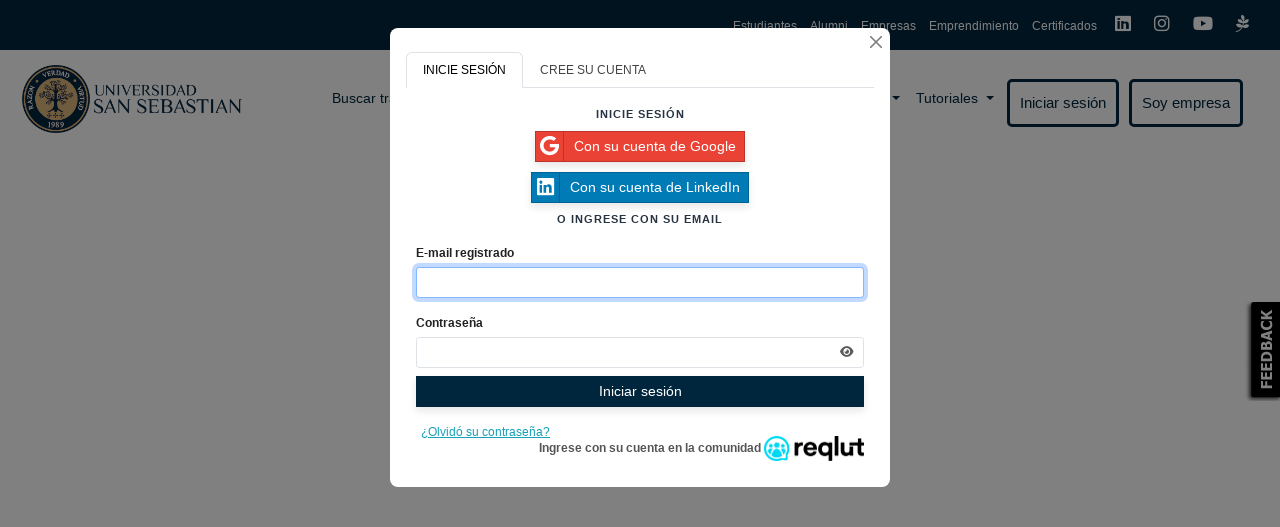

--- FILE ---
content_type: text/html; charset=UTF-8
request_url: https://portalempleo.uss.cl/login
body_size: 13921
content:
<!DOCTYPE html>
<html lang="es">

<head>
                        <title>Portal de Empleos USS - Trabajos y empleos para alumnos y egresados de la USS</title>
        
        <meta name="description" content="Portal de Empleos USS - Trabajos y empleos para alumnos y egresados de la USS - Trabajos en Chile." />

        <meta property="og:title" content="Portal de Empleos USS - Trabajos y empleos para alumnos y egresados de la USS" />
        <meta property="og:description" content="Portal de Empleos USS - Trabajos y empleos para alumnos y egresados de la USS - Trabajos en Chile" />

        <meta name="twitter:title" content="Portal de Empleos USS - Trabajos y empleos para alumnos y egresados de la USS" />
        <meta name="twitter:description" content="Portal de Empleos USS - Trabajos y empleos para alumnos y egresados de la USS - Trabajos en Chile" />
    
            <meta charset="utf-8" />
        <meta http-equiv="X-UA-Compatible" content="IE=edge" />
        <meta name="viewport" content="width=device-width, initial-scale=1" />

        <link rel="canonical" href="https://portalempleo.uss.cl/login" />

                <meta name="google-site-verification" content="zpz0qyaIuG_Sc05VC4JMH3wC4rCgf6dDyTbzbIWxAzQ" />
                    <meta name="country-name" content="Chile" />
                            
            <meta property="og:locale" content="es_CL" />
        <meta property="og:type" content="website" />
        <meta property="og:site_name" content="Portal de Empleabilidad USS" />
        <meta property="og:url" content="https://portalempleo.uss.cl/login" />
        <meta property="og:image" content="https://reqlut2.s3.amazonaws.com/reqlut-images/uss/iso.png?v=84.6" />
        <meta property="og:image:alt" content="Universidad San Sebastián" />

        <meta name="twitter:card" content="summary_large_image" />
        <meta name="twitter:site" content="@reqlut" />
        <meta name="twitter:image" content="https://reqlut2.s3.amazonaws.com/reqlut-images/uss/iso.png?v=84.6" />
        <meta name="twitter:url" content="https://portalempleo.uss.cl/login" />
    
            
    
        <!-- Google Tag Manager REQLUT -->
    <script nonce="">(function(w,d,s,l,i){w[l]=w[l]||[];w[l].push({'gtm.start': new Date().getTime(),event:'gtm.js'});var f=d.getElementsByTagName(s)[0], j=d.createElement(s),dl=l!='dataLayer'?'&l='+l:'';j.async=true;j.src='https://www.googletagmanager.com/gtm.js?id='+i+dl;f.parentNode.insertBefore(j,f);})(window,document,'script','dataLayer','GTM-N783D7B');</script>
    <!-- End Google Tag Manager -->
        
        
                <link href='https://fonts.googleapis.com/css?family=Open+Sans:300italic,400italic,600italic,700italic,800italic,400,800,700,600,300' rel='stylesheet' type='text/css'>
        <link href='https://fonts.googleapis.com/css?family=Lato:100,300,400,700,900,100italic,300italic,400italic,700italic,900italic' rel='stylesheet' type='text/css'>

        <link href="https://cdn.jsdelivr.net/npm/bootstrap@5.3.3/dist/css/bootstrap.min.css" rel="stylesheet" integrity="sha384-QWTKZyjpPEjISv5WaRU9OFeRpok6YctnYmDr5pNlyT2bRjXh0JMhjY6hW+ALEwIH" crossorigin="anonymous">
                    <link rel="stylesheet" type="text/css" media="all" href="/css/bootstrap-select.css" />
                <link rel="stylesheet" type="text/css" media="all" href="/css/bootstrap-switch.min.css" />
        <link rel="stylesheet" href="https://cdn.jsdelivr.net/npm/bootstrap-icons@1.13.1/font/bootstrap-icons.min.css">



        <link rel="stylesheet" href="https://cdnjs.cloudflare.com/ajax/libs/selectize.js/0.15.2/css/selectize.bootstrap5.min.css" integrity="sha512-Ars0BmSwpsUJnWMw+KoUKGKunT7+T8NGK0ORRKj+HT8naZzLSIQoOSIIM3oyaJljgLxFi0xImI5oZkAWEFARSA==" crossorigin="anonymous" referrerpolicy="no-referrer" />

        <link href="/assets/fontawesome/css/all.min.css?v=84.6" rel="stylesheet">

        <link href="/assets/animate.css/animate.min.css" rel="stylesheet">

        <link href="/css/assets/helpers.css?v=84.6" rel="stylesheet">
        <link href="/css/assets/main.css?v=84.6" rel="stylesheet">
        <link href="/css/assets/profile.css?v=84.6" rel="stylesheet">
        <link href="/css/assets/content.css?v=84.6" rel="stylesheet">
        <link href="/css/assets/media.css?v=84.6" rel="stylesheet">
        <link href="/css/assets/nice-system.css?v=84.6" rel="stylesheet">
        <link href="/css/assets/social.css?v=84.6" rel="stylesheet">
        <link href="/css/assets/cookie-consent.css?v=84.6" rel="stylesheet">
        <link href="/css/typeahead.css?v=84.6" rel="stylesheet">
        <link href="/css/assets/font.css?v=84.6" rel="stylesheet">
        <link type="text/css" media="all" href="/assets/select2/dist/css/select2.min.css" rel="stylesheet">
        <link type="text/css" media="all" href="/assets/select2-bootstrap-theme/dist/select2-bootstrap.min.css" rel="stylesheet">
                        <link rel="stylesheet" type="text/css" href="/css/slick.css" />
        <link rel="stylesheet" type="text/css" href="/css/slick-theme.css"/>

                <link rel="stylesheet" type="text/css" media="all" href="/css/font-awesome-animation.min.css" />
        <link rel="stylesheet" href="https://cdn.jsdelivr.net/npm/@mdi/font@latest/css/materialdesignicons.min.css">
        <link rel="stylesheet" type="text/css" media="all" href="/css/override.css" />

        <link rel="stylesheet" href="https://cdn.jsdelivr.net/npm/intl-tel-input@25.3.1/build/css/intlTelInput.min.css">

        <link rel="stylesheet" type="text/css" media="all" href="/main/portalcss/uss_portal.css?v=84.6" />
                    <link rel="stylesheet" type="text/css" media="all" href="/alumni/uss_alumni.css?v=84.6" />
                            <link rel="stylesheet" type="text/css" data-la="la" media="all" href="/css/portal/uss8.css?v=84.6" />
                            
                    <link rel="stylesheet" type="text/css" media="all" href="/css/assets/market.css?v=84.6" />
            

                <!-- HTML5 Shim and Respond.js IE8 support of HTML5 elements and media queries -->
        <!-- WARNING: Respond.js doesn't work if you view the page via file:// -->
        <!--[if lt IE 9]>
        <script nonce="" src="//reqlut2.s3.amazonaws.com/js2/html5shiv.min.js"></script>
        <script nonce="" src="//reqlut2.s3.amazonaws.com/js2/respond.min.js"></script>
        <script nonce="" src="//reqlut2.s3.amazonaws.com/js2/es5-shim.min.js"></script>
        <![endif]-->

        <script nonce="" src="https://ajax.googleapis.com/ajax/libs/jquery/3.7.1/jquery.min.js"></script>

        <script nonce="">
window.REQLUT_TRANSLATIONS = {
        "Sí": "Sí",
    "No": "No",
    "Cancelar": "Cancelar",
    "Aceptar": "Aceptar",
    "Confirmar": "Confirmar",
    "Eliminar": "Eliminar",
    "Guardar": "Guardar",
    "Cerrar": "Cerrar",

        "¿Estás seguro(a)?": "¿Estás seguro(a)?",
    "¿Estás seguro?": "¿Estás seguro?",
    "La eliminación no es reversible": "La eliminación no es reversible",
    "Sí, eliminar": "Sí, eliminar",
    "Sí, separar": "Sí, separar",
    "¡Eliminado!": "¡Eliminado!",
    "¡Separado!": "¡Separado!",

        "Nombre": "Nombre",
    "Añadir comentario": "Añadir comentario",
    "Añadir archivo": "Añadir archivo",
    "No hay selección": "No hay selección",
    "No se encontraron opciones": "No se encontraron opciones",

        "Guardado correctamente": "Guardado correctamente",
    "Comentario guardado correctamente": "Comentario guardado correctamente",
    "Estudiante Guardado correctamente": "Estudiante Guardado correctamente",
    "Estudiante guardado correctamente": "Estudiante guardado correctamente",
    "Entrevista borrada correctamente": "Entrevista borrada correctamente",
    "Reunión borrada correctamente": "Reunión borrada correctamente",
    "Reunión cancelada correctamente": "Reunión cancelada correctamente",
    "Usuario bloqueado correctamente": "Usuario bloqueado correctamente",
    "Usuario desbloqueado correctamente": "Usuario desbloqueado correctamente",
    "Compañía Agregada correctamente": "Compañía Agregada correctamente",
    "Preferencia actualizada correctamente": "Preferencia actualizada correctamente",
    "Preferencia borrada correctamente": "Preferencia borrada correctamente",
    "Oferta priorizada correctamente": "Oferta priorizada correctamente",
    "Mensaje enviado correctamente": "Mensaje enviado correctamente",
    "Archivos guardado correctamente": "Archivos guardado correctamente",
    "Link guardado correctamente": "Link guardado correctamente",
    "Link borrado correctamente": "Link borrado correctamente",
    "Recordatorio enviado correctamente": "Recordatorio enviado correctamente",
    "Preferencia guardada correctamente": "Preferencia guardada correctamente",
    "Agregado correctamente": "Agregado correctamente",
    "Removido correctamente, debe guardar para que sea permanente.": "Removido correctamente, debe guardar para que sea permanente.",
    "Registros importados con éxito": "Registros importados con éxito",

        "Ocurrió un error": "Ocurrió un error",
    "Ocurrió un error, por favor refresque y vuelva a intentarlo": "Ocurrió un error, por favor refresque y vuelva a intentarlo",
    "Código incorrecto, por favor intente nuevamente": "Código incorrecto, por favor intente nuevamente",
    "Hubo un error al procesar la solicitud": "Hubo un error al procesar la solicitud",
    "No tienes suficiente espacio para subir este archivo.": "No tienes suficiente espacio para subir este archivo.",
    "El link está siendo usado para al menos una entrevista, no puede borrarse": "El link está siendo usado para al menos una entrevista, no puede borrarse",
    "Hubo un error al enviar el recordatorio": "Hubo un error al enviar el recordatorio",
    "No existen registros para descargar": "No existen registros para descargar",
    "No existen currículums para descargar": "No existen currículums para descargar",
    "No fue posible cargar el gráfico": "No fue posible cargar el gráfico",
    "No fue posible cargar el contenido": "No fue posible cargar el contenido",
    "Ocurrió un error y no se pudo completar la descarga": "Ocurrió un error y no se pudo completar la descarga",

        "La descripción ingresada es muy corta.": "La descripción ingresada es muy corta.",
    "El título ingresado es muy corto.": "El título ingresado es muy corto.",
    "Error al enviar la información.": "Error al enviar la información.",
    "Debe completar los campos de título y descripción antes de generar la imagen.": "Debe completar los campos de título y descripción antes de generar la imagen.",
    "Ocurrió un error al generar la imagen.": "Ocurrió un error al generar la imagen.",
    "Ocurrió un error, intente nuevamente.": "Ocurrió un error, intente nuevamente.",
    "El link es necesario para poder guardar": "El link es necesario para poder guardar",

        "Diálogo abierto": "Diálogo abierto",
    "Descripción": "Descripción",

        "Al menos contener %minLength% letra(s) minúscula(s)": "Al menos contener %minLength% letra(s) minúscula(s)",
    "Al menos contener %minLength% letra(s) mayúscula(s)": "Al menos contener %minLength% letra(s) mayúscula(s)",
    "Al menos contener %minLength% número(s)": "Al menos contener %minLength% número(s)",

        "Espacio usado": "Espacio usado",
    "Límite": "Límite",
    "No tienes espacio disponible para subir más archivos.": "No tienes espacio disponible para subir más archivos.",

        "Enero": "Enero",
    "Febrero": "Febrero",
    "Marzo": "Marzo",
    "Abril": "Abril",
    "Mayo": "Mayo",
    "Junio": "Junio",
    "Julio": "Julio",
    "Agosto": "Agosto",
    "Septiembre": "Septiembre",
    "Octubre": "Octubre",
    "Noviembre": "Noviembre",
    "Diciembre": "Diciembre",
    "Ene": "Ene",
    "Feb": "Feb",
    "Mar": "Mar",
    "Abr": "Abr",
    "May": "May",
    "Jun": "Jun",
    "Jul": "Jul",
    "Ago": "Ago",
    "Sep": "Sep",
    "Oct": "Oct",
    "Nov": "Nov",
    "Dic": "Dic",
    "Lunes": "Lunes",
    "Martes": "Martes",
    "Miércoles": "Miércoles",
    "Jueves": "Jueves",
    "Viernes": "Viernes",
    "Sábado": "Sábado",
    "Domingo": "Domingo",
    "Lun": "Lun",
    "Mie": "Mie",
    "Jue": "Jue",
    "Vie": "Vie",
    "Sab": "Sab",
    "Dom": "Dom",

        "¿Quieres eliminar este feedback de la base de conocimiento?": "¿Quieres eliminar este feedback de la base de conocimiento?",
    "¿Deseas separar este registro? Volverá a su estado original como registro no revisado.": "¿Deseas separar este registro? Volverá a su estado original como registro no revisado.",
    "Ver menos": "Ver menos",
    "Ver todo": "Ver todo",
    "Error al cargar los registros unidos": "Error al cargar los registros unidos",
    "Eliminando...": "Eliminando...",
    "Separando registro...": "Separando registro...",
    "El registro ha sido separado exitosamente": "El registro ha sido separado exitosamente",
    "Ocurrió un error al separar el registro": "Ocurrió un error al separar el registro",
    "Ocurrió un error al procesar la solicitud.": "Ocurrió un error al procesar la solicitud.",
    "Error": "Error",

        "Compañía no pudo ser agregada": "Compañía no pudo ser agregada",
    "Preferencia no pudo ser actualizada": "Preferencia no pudo ser actualizada",
    "Preferencia no pudo ser borrada": "Preferencia no pudo ser borrada",
    "Oferta no pudo ser agregada": "Oferta no pudo ser agregada",
    "Mensaje no pudo ser enviado": "Mensaje no pudo ser enviado",

        "Guardando...": "Guardando...",
    "Debe subir un comentario o archivo": "Debe subir un comentario o archivo",
    "Buscando comentarios registrados.": "Buscando comentarios registrados.",
    "Comentario eliminado correctamente": "Comentario eliminado correctamente",

        "Archivo eliminado": "Archivo eliminado",
    "Ingrese el nuevo nombre de archivo": "Ingrese el nuevo nombre de archivo",
    "Ingrese el nuevo nombre de carpeta": "Ingrese el nuevo nombre de carpeta",
    "Complete la información": "Complete la información",
    "Espacio restante:": "Espacio restante:",
    "Error al subir el archivo.": "Error al subir el archivo.",

        "Ocurrió un error y no se pudo completar la descarga después de 3 intentos. Puedes continuar con la siguiente página, descargar lo generado o cerrar.": "Ocurrió un error y no se pudo completar la descarga después de 3 intentos.",
    "Descargar registros generados": "Descargar registros generados",
    "Continuar con la siguiente página": "Continuar con la siguiente página",
    "No hay archivo para descargar.": "No hay archivo para descargar.",
    "No hay nada que actualizar": "No hay nada que actualizar",

        "Pregunta...": "Pregunta...",
    "Seleccione": "Seleccione",
    "Has agregado una pregunta": "Has agregado una pregunta",
    "Has removido una pregunta": "Has removido una pregunta",
    "Debe haber al menos una pregunta": "Debe haber al menos una pregunta",
    "Has agregado un perfil": "Has agregado un perfil",
    "Has removido un perfil": "Has removido un perfil",
    "Debe haber al menos un perfil": "Debe haber al menos un perfil",
    "Debe haber al menos uno": "Debe haber al menos uno",

        "Archivo guardado correctamente": "Archivo guardado correctamente",
    "Debe subir un archivo": "Debe subir un archivo",
    "Buscando archivos registrados.": "Buscando archivos registrados.",
    "Archivo eliminado correctamente": "Archivo eliminado correctamente",

        "¿Desea borrar a este estudiante de la evaluación?": "¿Desea borrar a este estudiante de la evaluación?",
    "¿Desea aprobar los documentos de formalización?": "¿Desea aprobar los documentos de formalización?",
    "¿Desea rechazar documentos de formalización?": "¿Desea rechazar documentos de formalización?",
    "¿Desea anular los documentos de formalización?": "¿Desea anular los documentos de formalización?",
    "¿Desea borrar esta entrevista?": "¿Desea borrar esta entrevista?",
    "¿Desea borrar esta reunión?": "¿Desea borrar esta reunión?",
    "¿Desea cancelar esta reunión? Esta acción no puede ser revertida": "¿Desea cancelar esta reunión? Esta acción no puede ser revertida",
    "¿Desea marcar la asistencia?": "¿Desea marcar la asistencia?",
    "¿Desea rechazar esta organización?": "¿Desea rechazar esta organización?",
    "¿Desea aprobar esta organización?": "¿Desea aprobar esta organización?",
    "Empresa aprobada correctamente": "Empresa aprobada correctamente",
    "Empresa rechazada correctamente": "Empresa rechazada correctamente",
    "Estudiante no encontrado": "Estudiante no encontrado",
    "Estudiante borrado de la evaluación": "Estudiante borrado de la evaluación",

        "¿Desea borrar este link?": "¿Desea borrar este link?",
    "¿Desea enviar un recordatorio de la entrevista?": "¿Desea enviar un recordatorio de la entrevista?",

        "Diseña una insignia circular elegante para el curso. La insignia debe ser representativo de la temática del curso. El diseño debe ser profesional y atractivo, con un fondo completamente blanco para resaltar la insignia.": "Diseña una insignia circular elegante para el curso. La insignia debe ser representativo de la temática del curso. El diseño debe ser profesional y atractivo, con un fondo completamente blanco para resaltar la insignia.",
    "Mejorar con IA": "Mejorar con IA",
    "Mejorar redacción con IA": "Mejorar redacción con IA",
    "Obtener con IA": "Obtener con IA",
    "Generando imagen...": "Generando imagen...",
    "Por favor, espere mientras se genera la imagen.": "Por favor, espere mientras se genera la imagen.",
    "Escriba habilidades...": "Escriba habilidades...",
    "Usa inteligencia artificial para reescribir la descripción de forma más profesional. Podrás revisar y aprobar los cambios antes de aplicarlos": "Usa inteligencia artificial para reescribir la descripción de forma más profesional. Podrás revisar y aprobar los cambios antes de aplicarlos",
    "Aplicar": "Aplicar",

        "No hay datos para importar": "No hay datos para importar",
    "Error al iniciar la importación": "Error al iniciar la importación",
    "Error durante la importación": "Error durante la importación",
    "Preparando archivo...": "Preparando archivo...",
    "registros procesados": "registros procesados",
    "Resultado de la importación": "Resultado de la importación",
    "Registros importados con éxito": "Registros importados con éxito",
    "Información adicional": "Información adicional",
    "mostrando": "mostrando",
    "de": "de",
    "Se encontraron los siguientes errores": "Se encontraron los siguientes errores",

        "¿Desea seleccionar %name%?": "¿Desea seleccionar %name%?",
    "¿Desea realizar el registro?": "¿Desea realizar el registro?",
    "Todos los campos son requeridos": "Todos los campos son requeridos",
    "Identificación": "Identificación",
    "Ubicación": "Ubicación",
    "Acción": "Acción",
    "Seleccionar": "Seleccionar",

        "opciones encontradas": "opciones encontradas",
    "opción encontrada": "opción encontrada",
    "Buscando...": "Buscando...",

        "¿Confirma desmarcar la práctica como completada?": "¿Confirma desmarcar la práctica como completada?",
    "¿Confirma la práctica como completada?": "¿Confirma la práctica como completada?",

        "nota reportada": "nota reportada",
    "procesada": "procesada",
    "¿Desea quitar la marca de %message%?": "¿Desea quitar la marca de %message%?",
    "¿Desea marcar como %message%?": "¿Desea marcar como %message%?",

        "Requisitos Contraseña": "Requisitos Contraseña",
    "Tu contraseña debería:": "Tu contraseña debería:",

        "Cargando configuración...": "Cargando configuración...",
    "No se pudo cargar la configuración": "No se pudo cargar la configuración",
    "API Key de Gemini no configurada. Contacta al administrador.": "API Key de Gemini no configurada. Contacta al administrador.",
    "Iniciando conexión con el entrevistador...": "Iniciando conexión con el entrevistador...",
    "Entrevistador": "Entrevistador",
    "No se pudo iniciar la sesión": "No se pudo iniciar la sesión",
    "Error al iniciar la entrevista": "Error al iniciar la entrevista",
    "Entrevista finalizada": "Entrevista finalizada",
    "La entrevista ha concluido. Procesando evaluación...": "La entrevista ha concluido. Procesando evaluación...",
    "Entrevista muy corta": "Entrevista muy corta",
    "La entrevista tiene muy poco contenido para una evaluación precisa.": "La entrevista tiene muy poco contenido para una evaluación precisa.",
    "Duración:": "Duración:",
    "Intercambios:": "Intercambios:",
    "¿Deseas continuar y finalizar de todos modos?": "¿Deseas continuar y finalizar de todos modos?",
    "Finalizar de todos modos": "Finalizar de todos modos",
    "Continuar entrevista": "Continuar entrevista",
    "No hay suficiente contenido en la entrevista para evaluar. Por favor, intenta de nuevo y participa en la conversación.": "No hay suficiente contenido en la entrevista para evaluar. Por favor, intenta de nuevo y participa en la conversación.",
    "Transcribiendo tu audio para mayor precisión...": "Transcribiendo tu audio para mayor precisión...",
    "Evaluando tu entrevista...": "Evaluando tu entrevista...",
    "Error al evaluar la entrevista": "Error al evaluar la entrevista",
    "Error al procesar la entrevista": "Error al procesar la entrevista",
    "Error transcribiendo audio": "Error transcribiendo audio",
    "Conectado": "Conectado",
    "Conectando...": "Conectando...",
    "Desconectado": "Desconectado",
    "La transcripción de la entrevista aparecerá aquí...": "La transcripción de la entrevista aparecerá aquí...",
    "Entrevista Completada": "Entrevista Completada",
    "Puntuación promedio": "Puntuación promedio",
    "Tu entrevista ha sido evaluada. Haz clic en el botón para ver el feedback detallado por cada competencia.": "Tu entrevista ha sido evaluada. Haz clic en el botón para ver el feedback detallado por cada competencia.",
    "Ver Resultados Completos": "Ver Resultados Completos",

        "Actualizar Estudiante": "Actualizar Estudiante",
    "Registrar Estudiante": "Registrar Estudiante",
    "Guardando": "Guardando",
    "Aprobado": "Aprobado",
    "Rechazado": "Rechazado",
    "Anulado": "Anulado",
    "Enviar": "Enviar",
    "Documentos aprobados correctamente": "Documentos aprobados correctamente",
    "Documentos rechazados correctamente": "Documentos rechazados correctamente",
    "Documentos anulados correctamente": "Documentos anulados correctamente",
    "Desmarcar": "Desmarcar",
    "registros": "registros",
    "Indique brevemente la razón del rechazo": "Indique brevemente la razón del rechazo",
    "Indique brevemente la razón de la anulación": "Indique brevemente la razón de la anulación",
    "Enviando...": "Enviando...",

        "Diálogo abierto:": "Diálogo abierto:",
    "Seleccione al menos un postulante": "Seleccione al menos un postulante",

        "Busca el cargo": "Busca el cargo",
    "Busca la empresa": "Busca la empresa",
    "Busca la universidad": "Busca la universidad",
    "Busca la carrera": "Busca la carrera",
    "Busca la habilidad": "Busca la habilidad",
    "Selección": "Selección",
    "Introduce al menos 3 caracteres para buscar": "Introduce al menos 3 caracteres para buscar",

        "Cargando...": "Cargando...",
    "en el año": "en el año",
    "en el mes": "en el mes",
    "en la semana": "en la semana",

        "Al menos tener minLength caracteres": "Al menos tener minLength caracteres",
    "Al menos contener minLength caracter(es) especial(es)": "Al menos contener minLength caracter(es) especial(es)",

        "Conectando con el entrevistador...": "Conectando con el entrevistador...",
    "Tu turno de hablar...": "Tu turno de hablar...",

        "Asistió": "Asistió",

        "Editor de descripción – presiona Alt+0 para ayuda": "Editor de descripción – presiona Alt+0 para ayuda",
    "Presiona Alt+0 para ayuda": "Presiona Alt+0 para ayuda",

        "Error al iniciar sesión": "Error al iniciar sesión",
    "está hablando...": "está hablando...",

        "Error al cargar los registros unidos": "Error al cargar los registros unidos",
    "Separando registro...": "Separando registro...",
    "El registro ha sido separado exitosamente": "El registro ha sido separado exitosamente",
    "Ocurrió un error al separar el registro": "Ocurrió un error al separar el registro",
    "Ocurrió un error al procesar la solicitud.": "Ocurrió un error al procesar la solicitud.",

        "Compañía no pudo ser agregada": "Compañía no pudo ser agregada",
    "Preferencia no pudo ser actualizada": "Preferencia no pudo ser actualizada",
    "Preferencia no pudo ser borrada": "Preferencia no pudo ser borrada",
    "Oferta no pudo ser agregada": "Oferta no pudo ser agregada",
    "Mensaje no pudo ser enviado": "Mensaje no pudo ser enviado",
    "Empresa aprobada correctamente": "Empresa aprobada correctamente",
    "Empresa rechazada correctamente": "Empresa rechazada correctamente",

        "Ingrese el nuevo nombre de archivo": "Ingrese el nuevo nombre de archivo",
    "Ingrese el nuevo nombre de carpeta": "Ingrese el nuevo nombre de carpeta",
    "Espacio restante:": "Espacio restante:",
    "Error al subir el archivo.": "Error al subir el archivo.",
    "Ocurrió un error y no se pudo completar la descarga después de 3 intentos.": "Ocurrió un error y no se pudo completar la descarga después de 3 intentos.",
    "Descargar registros generados": "Descargar registros generados",
    "Continuar con la siguiente página": "Continuar con la siguiente página",
    "No hay archivo para descargar.": "No hay archivo para descargar.",
    "No hay nada que actualizar": "No hay nada que actualizar",
    "Archivo guardado correctamente": "Archivo guardado correctamente",
    "Debe subir un archivo": "Debe subir un archivo",
    "Buscando archivos registrados.": "Buscando archivos registrados.",

        "Estudiante borrado de la evaluación": "Estudiante borrado de la evaluación",

        "La contraseña debe tener al menos 10 caracteres y debe tener al menos un caracter especial, número, minuscula y mayúscula": "La contraseña debe tener al menos 10 caracteres y debe tener al menos un caracter especial, número, minuscula y mayúscula"
};
</script>
        <script nonce="" type="text/javascript" src="/js/assets/translator.js?v=84.6"></script>

        <script nonce="" src="//cdn.jsdelivr.net/npm/sweetalert2@11"></script>
        <script nonce="" type="text/javascript" src="/js/assets/account.js?v=84.6"></script>
        <script nonce="" type="text/javascript" src="/js/assets/alumni.js?v=84.6"></script>
        <script nonce="" type="text/javascript" src="/js/assets/chunkReports.js?v=84.6"></script>
        <script nonce="" type="text/javascript" src="/js/assets/faire.js?v=84.6"></script>
        <script nonce="" type="text/javascript" src="/js/assets/formatUtil.js?v=84.6"></script>
        <script nonce="" type="text/javascript" src="/js/assets/main.js?v=84.6"></script>
        <script nonce="" type="text/javascript" src="/js/assets/nice-system.js?v=84.6"></script>
        <script nonce="" type="text/javascript" src="/js/assets/utilities.js?v=84.6"></script>
        <script nonce="" type="text/javascript" src="/js/assets/cookie-consent.js?v=84.6"></script>

        <script nonce="" src="https://cdn.jsdelivr.net/npm/bootstrap@5.3.3/dist/js/bootstrap.bundle.min.js" integrity="sha384-YvpcrYf0tY3lHB60NNkmXc5s9fDVZLESaAA55NDzOxhy9GkcIdslK1eN7N6jIeHz" crossorigin="anonymous"></script>
        <script nonce="" src="https://cdn.jsdelivr.net/npm/@popperjs/core@2.11.6/dist/umd/popper.min.js?v=84.6" crossorigin="anonymous"></script>
        <script nonce="" type="text/javascript" src="/js/validator.js"></script>

        <script nonce="" type="text/javascript" src="/js/selectize.js"></script>
        <script nonce="" type="text/javascript" src="/js/selectize-plugin-a11y.js"></script>

                <script nonce="" type="text/javascript" src="/js/bootstrap-switch.min.js"></script>
        <script nonce="" type="text/javascript" src="/js/defaults-es_CL.js"></script>
        <script nonce="" type="text/javascript" src="/js/typeahead.bundle.js"></script>
        <script nonce="" type="text/javascript" src="/js/PassRequirements.js"></script>
        <script nonce="" type="text/javascript" src="//reqlut2.s3.amazonaws.com/js/jquery-ui/jquery-ui.min.js"></script>
        <script nonce="" type="text/javascript" src="/assets/select2/dist/js/select2.full.min.js"></script>
        <script nonce="" type="text/javascript" src="/assets/select2/dist/js/i18n/es.js"></script>
        <script nonce="" type="text/javascript" src="/js/assets/fieldSearcher.js?v=84.6"></script>

        
                <script nonce="" src="https://www.google.com/recaptcha/api.js?render=6LfSMegpAAAAADeW6bSMhroV73r0jkWeIBcbPHYB&v=84.6"></script>
        <script nonce="" src="https://www.google.com/recaptcha/api.js?hl=es-419&onload=CaptchaCallback&render=explicit&v=84.6" async defer></script>
                
        <script nonce="" type="text/javascript" src="https://cdn.jsdelivr.net/npm/intl-tel-input@25.3.1/build/js/intlTelInput.min.js"></script>

        <script nonce="" src="/bundles/fosjsrouting/js/router.js"></script>
        <script nonce="" src="/js/routing?callback=fos.Router.setData"></script>
        <script nonce="" type="text/javascript" src="/main/portaljs/uss.js?v=84.6"></script>
        <script nonce="" type="text/javascript" src="/main/intltelinput.js?portal=uss?v=84.6"></script>

                                        <script nonce="">
            $(document).ready(function() {
                loadBanner(-1, 2, false);
                loadBanner(-1, 1, false);
            });
        </script>
                <script nonce="">
            $(document).ready(function(){
                
                            });
        </script>
                            
    <script type="text/javascript">
        $(document).ready(function() {
            var mainModal = new bootstrap.Modal(document.getElementById('login_modal'), {
                keyboard: false,
                backdrop: 'static'
            });
            mainModal.handleUpdate();
            mainModal.show();
            
            SaveReferer();

            $('#login_modal').on('hidden.bs.modal', function (e) {
                window.location.href = "/";
            });
        });
    </script>

    <link rel="icon" href="/favicon/favuss.ico?v=84.6" />
            <link rel="apple-touch-icon" href="/favicon/favuss.ico" />
        <link rel="apple-touch-icon" sizes="57x57" href="/favicon/favuss.ico" />
        <link rel="apple-touch-icon" sizes="72x72" href="/favicon/favuss.ico" />
        <link rel="apple-touch-icon" sizes="114x114" href="/favicon/favuss.ico}" />
        <link rel="apple-touch-icon" sizes="144x144" href="/favicon/favuss.ico" />
    
            



<script type="text/javascript" nonce="">
    $(document).ready(async function(){
        const Toast = Swal.mixin({
            toast: true,
            position: 'top-end',
            showConfirmButton: false,
            animation: true,
            timer: 3000,
            timerProgressBar: true,
            didOpen: (toast) => {
                toast.addEventListener('mouseenter', Swal.stopTimer);
                toast.addEventListener('mouseleave', Swal.resumeTimer);
            }
        });

        const StickyToast = Swal.mixin({
            toast: true,
            position: 'top-end',
            showConfirmButton: false,
            showCloseButton: true,
            animation: true,
            timer: null,
            timerProgressBar: false
        });

        
        
        
        
        
        
        
            });
</script>    
    </head>

<body itemscope itemtype="https://schema.org/WebPage" class="" id="" style="display: flex; flex-direction: column; min-height: 100vh;">
            
        <!-- Google Tag Manager REQLUT (noscript) -->
    <noscript><iframe src="https://www.googletagmanager.com/ns.html?id=GTM-N783D7B" height="0" width="0" style="display:none;visibility:hidden"></iframe></noscript>
    <!-- End Google Tag Manager (noscript) -->
        
                                                                                             <div class="header-top container-fluid hidden-xs overflow-hidden">
    <div class="row g-0">
        <div class="col text-end">
            <a class="link" href="https://www.uss.cl/estudiantes/" target="_blank" rel="nofollow">Estudiantes</a>
            <a class="link" href="https://www.uss.cl/red-alumni/" target="_blank" rel="nofollow">Alumni</a>
                            <a class="link" href="/portal">Empresas</a>
                        <a class="link" href="https://emprende.uss.cl/" target="_blank" rel="nofollow">Emprendimiento</a>
            <a class="link" href="https://mi.uss.cl/auth/signin" target="_blank" rel="nofollow">Certificados</a>
            <a class="link" href="https://www.linkedin.com/groups/4507111/" target="_blank" rel="nofollow"><i class="fab fa-linkedin"></i></a>
            <a class="link" href="https://www.instagram.com/empleabilidaduss/" target="_blank" rel="nofollow"><i class="fab fa-instagram"></i></a>
            <a class="link" href="https://www.youtube.com/usansebastian" target="_blank" rel="nofollow"><i class="fab fa-youtube"></i></a>
            <a class="link" href="https://linktr.ee/empleabilidaduss" target="_blank" rel="nofollow"><i class="fab fa-pagelines"></i></a>
        </div>
    </div>
</div>
<nav class="navbar navbar-default navbar-expand-xl header-middle p0" id="header">
    <div class="container-fluid">
        <a class="navbar-brand"  href="/" style="">
                            <img class="logo-uss" src="https://reqlut2.s3.sa-east-1.amazonaws.com/reqlut-images/uss/logo.png?v=84.6" alt="Portal de Empleabilidad USS" title="Portal de Empleabilidad USS" />
                    </a>
        <button class="navbar-toggler mr20" type="button" data-bs-toggle="collapse" data-bs-target="#navbar" aria-controls="navbar" aria-expanded="false" aria-label="Toggle navigation">
            <span class="navbar-toggler-icon"></span>
        </button>
        <div id="navbar" class="navbar-collapse collapse">
            <ul class="nav navbar-nav ms-auto">
                <li class="nav-item dropdown">
                    <a href="#" class="nav-link dropdown-toggle" role="button" data-bs-toggle="dropdown" aria-expanded="false">Buscar trabajos <span class="caret"></span></a>
                    <ul class="dropdown-menu" role="menu">
                        <li><a href="/trabajo/trabajos-en-chile?Search[jobOfferType]=0" class="dropdown-item">Profesional</a></li>
                        <li><a href="/trabajo/trabajos-en-chile?Search[jobOfferType]=1" class="dropdown-item">Práctica</a></li>
                    </ul>
                </li>
                <li class="nav-item dropdown">
                    <a href="#" class="nav-link dropdown-toggle" role="button" data-bs-toggle="dropdown" aria-expanded="false">Estudia y trabaja <span class="caret"></span></a>
                    <ul class="dropdown-menu" role="menu">
                                                <li><a href="/trabajo/trabajos-en-chile?Search[jobOfferType]=2" class="dropdown-item">Trabajo part time</a></li>
                    </ul>
                </li>

                                    <li class="nav-item "><a class="nav-link" href="/account/interview/training/list">Simula tu entrevista</a></li>
                                                    <li class="nav-item dropdown">
                        <a href="#" class="nav-link dropdown-toggle" role="button" data-bs-toggle="dropdown" aria-expanded="false">Vitrina Emprendedores</a>
                        <ul class="dropdown-menu" role="menu">
                            <li><a class="dropdown-item" href="/marketplace">Vitrina de Emprendedores</a></li>
                                                                                        <li><a class="dropdown-item" href="/market/empresas/buscar/productos">Emprendedores que ofrecen productos</a></li>
                                <li><a class="dropdown-item" href="/market/empresas/buscar/servicios">Emprendedores que ofrecen servicios</a></li>
                            
                                                            <li><a class="dropdown-item" href="/market/buscar/productos">Productos en la Vitrina</a></li>
                                                                                        <li><a class="dropdown-item" href="/market/buscar/servicios">Servicios en la Vitrina</a></li>
                                                                                </ul>
                    </li>
                                <li class="nav-item dropdown">
                    <a href="#" class="nav-link dropdown-toggle" role="button" data-bs-toggle="dropdown" aria-expanded="false">Tutoriales <span class="caret"></span></a>
                    <ul class="dropdown-menu" role="menu">
                        <li><a href="/page/tutorial-usuarios">Usuarios</a></li>
                        <li><a href="/page/tutorial-empresas">Empresas</a></li>
                    </ul>
                </li>

                                    <li class="nav-item d-xl-none d-lg-block"><a class="nav-link login loginLink">Iniciar sesión</a></li>
                    <li class="nav-item d-xl-none d-lg-block"><a class="nav-link portalCompany" href="/portal/login">Soy empresa</a></li>
                            </ul>
            <ul class="nav navbar-nav d-none d-xl-flex mr20-sm">
                                    <li class="nav-item pt-2"><a class="nav-link login loginLink">Iniciar sesión</a></li>
                    <li class="nav-item pt-2"><a class="nav-link portalCompany" href="/portal/login">Soy empresa</a></li>
                            </ul>
        </div>
    </div>
</nav>                                <div id="content-wrapper" style="flex: 1;">
            <div class="container-fluid" id="home_hero" style="min-height: 500px;">
    </div>
    </div>

                                                    <footer id="footer">
    <div class="container pt20 pb20">
        <div class="row">
            <div class="col-6 col-md-3">
                <p><a class="footer_link" href="/">Inicio</a></p>
                <p><a class="footer_link" href="/quienes-somos">Quiénes somos</a></p>                <p><a class="footer_link" href="/equipo">Equipo</a></p>            </div>
            <div class="col-3 col-md-3 d-none d-md-block">
                <p><a class="footer_link" href="/account">Actualiza tus datos</a></p>
                <p><a class="footer_link" href="/trabajo/trabajos-en-chile">Ofertas exclusivas</a></p>            </div>
            <div class="col-3 col-md-3 d-none d-md-block">
                <p><a class="footer_link" href="https://www.uss.cl/blog/noticias/red-de-egresados/" target="_blank" rel="nofollow">Noticias</a></p>
                <p><a class="footer_link" href="https://www.uss.cl/actualidad/agenda/" target="_blank" rel="nofollow">Agenda</a></p>
                <p><a class="footer_link" href="https://www.uss.cl/blog/noticias/red-de-egresados/" target="_blank" rel="nofollow">Emprendedores</a></p>
            </div>
            <div class="col-6 col-md-3">
                <p class="mb20"><a class="btn btn-secondary" href="javascript:OpenFeedbackForm();"><i class="fas fa-phone-alt"></i> Contáctanos</a></p>
                <p>Comunícate con nosotros:</p>
                <p>Fijo: <a href="tel:800771300" class="footer_link">800 771 300</a></p>
                <p>Desde celulares: <a href="tel:6007713000" class="footer_link">600 771 3000</a></p>
            </div>
            <div class="clearfix mb20"></div>
            <div class="col-md-3 d-none d-md-block">
                <img src="https://reqlut2.s3.sa-east-1.amazonaws.com/reqlut-images/uss/logo-white.png?v=84.6" width="140" alt="USS">
            </div>
            <div class="col-12 col-md-6">
                <img src="https://reqlut2.s3.sa-east-1.amazonaws.com/reqlut-images/uss/acreditacion-full.png" width="400" alt="Acreditada">
            </div>
            <div class="col-md-3 d-none d-md-block">
                <p>Síguenos en nuestras redes sociales:</p>
                <p class="mt20 mb20">
                    <a href="https://www.facebook.com/ComunidadUSS" rel="nofollow" target="_blank" class="footer_link ml20"><i class="fab fa-2x fa-facebook"></i></a>
                    <a href="https://twitter.com/@USanSebastian" rel="nofollow" target="_blank" class="ml20 footer_link"><i class="fab fa-2x fa-twitter"></i></a>
                    <a href="https://www.youtube.com/USanSebastian" rel="nofollow" target="_blank" class="ml20 footer_link"><i class="fab fa-2x fa-youtube"></i></a>
                    <a href="https://instagram.com/usansebastian" rel="nofollow" target="_blank" class="footer_link ml20"><i class="fab fa-2x fa-instagram"></i></a>
                    <a href="https://www.linkedin.com/groups/4507111/" rel="nofollow" target="_blank" class="footer_link ml20"><i class="fab fa-2x fa-linkedin"></i></a>
                </p>
            </div>
        </div>
    </div>
</footer>
<footer class="copyright">
    <div class="container">
        <div class="row">
            <div class="col-sm-12">
                <p class="mt10 display-inline-block">
                    <a class="footer_link" href="javascript:OpenFeedbackForm();" ></a>
                    <a class="footer_link ml20" target="_blank" href="/terminos-y-condiciones" rel="nofollow">Términos y Condiciones</a>
                    <a class="footer_link ml20" href="https://portalempleo.uss.cl/page/tutorial-usuarios" target="_blank" rel="nofollow">Preguntas frecuentes</a>                </p>
                <p class="float-end display-inline-block mt10-xs">Plataforma desarrollada por <a href="https://www.reqlut.com"><img src="https://reqlut2.s3.sa-east-1.amazonaws.com/reqlut-images/reqlut/logo-white.png" class="ml10" alt="REQLUT" height="30"></a></p>
            </div>
        </div>
    </div>
</footer>
                            
                                        <div id="open_feedback" class="hidden-xs" onclick="OpenFeedbackForm();"><img src="//reqlut2.s3.amazonaws.com/images/feedback_vertical.png" alt="feedback"/></div>
                        
<div class="modal fade" role="dialog" id="main_modal" tabindex="-1" aria-modal="true">
    <div class="modal-dialog modal-lg">
        <div class="modal-content">
            <div id="loading_main_modal">
                <div class="modal-header">
                    <h4 class="modal-title" tabindex="-1">Cargando ...</h4>
                    <button type="button" class="btn-close" data-bs-dismiss="modal" aria-label="Cerrar" tabindex="-1"></button>
                </div>
                <div class="modal-body">
                    <div class="progress top_buffer">
                        <div class="progress-bar progress-bar-striped progress-bar-success active" role="progressbar" aria-valuenow="100" aria-valuemin="0" aria-valuemax="100" style="width: 100%">
                            <span class="sr-only">100% Complete</span>
                        </div>
                    </div>
                </div>
                <div class="modal-footer">
                </div>
            </div>
            <div id="pop_up_window"></div>
        </div>
    </div>
</div>

        <style>
        .privacy-error {
            outline: 1px solid red !important;
        }
        .nav-link{color: #444;}
        .nav-tabs .nav-link:focus, .nav-tabs .nav-link:hover{color: #273341;}
    </style>

    <script nonce="">
        $(document).ready(function() {
            
            
            
            passwordRequirements('password-register', ".:;'^¿£$%&*()}{@#~?!¡><,|=_+¬-");

            setTimeout(function() {
                $('.iti').css('width', '100%');
            }, 200);
        });
    </script>

    <div class="modal fade" id="login_modal" aria-labelledby="login" tabindex="-1" aria-modal="true">
        <div class="modal-dialog modal-md">
            <div class="modal-content">
                <div class="modal-header p-2 border-bottom-0 pb-0">
                    <button type="button" class="btn-close" data-bs-dismiss="modal" aria-label="Cerrar" tabindex="-1"></button>
                </div>
                <div class="modal-body pt-1" style="position: relative;">

                                        
                                                                <ul class="nav nav-tabs" id="modalLogin-tabs" role="tablist">
                                                                                                                    <li class="nav-item">
                                    <a class="nav-link active" id="loginTab" data-bs-toggle="tab" href="#tab-login" role="tab">
                                        INICIE SESIÓN
                                    </a>
                                </li>
                                                                                        <li class="nav-item">
                                    <a class="nav-link" id="signinTab" data-bs-toggle="tab" href="#tab-signin" role="tab">
                                        CREE SU CUENTA
                                    </a>
                                </li>
                                                    </ul>
                    
                    <div class="tab-content">
                                                
                                                
                                                
                                                                            <div id="tab-login" class="tab-pane active" role="tabpanel">
    <div class="container-fluid">
        <div class="row">
            <div class="col-12">
                            </div>

            <div class="col-12 home_register home_login" id="modal-inner-login">
                                    <h1 class="or">Inicie sesión</h1>
                                                                            <div class="container-flex text-center mx-auto">
                            <div class="row">
                                <div class="col-12 mb10">
                                    <a class="btn btn-sm btn-social btn-google" href="/social/google/connect"><span class="fab fa-google"></span> Con su cuenta de Google</a>
                                </div>
                                <div class="col-12">
                                    <a class="btn btn-sm btn-social btn-linkedin" href="/social/linkedin/connect"><span class="fab fa-linkedin"></span> Con su cuenta de LinkedIn</a>
                                </div>
                            </div>
                        </div>
                        <div class="mt10"></div>
                                                    <h1 class="or">O ingrese con su email</h1>
                <form id="userLoginForm" action="/login" class="needs-validation" novalidate="novalidate" role="form" method="POST">
                    <div class="">
                        <div class="mb-2 has-validation">
                            <label class="form-label" for="username">E-mail registrado </label>
                            <input type="email" id="username" name="_username" autocomplete="username" aria-label="Indique el email de su cuenta" required  class="form-control form-control-sm" >
                        </div>
                    </div>
                    <div class="">
                        <div class="mb-2 has-validation">
                            <label class="form-label" for="password">Contraseña</label>
                            <input id="password" type="password" name="_password" autocomplete="current-password" required class="form-control form-control-sm" aria-label="Indica la contraseña de tu cuenta para iniciar sesión">
                        </div>
                    </div>

                    <div class="d-grid mb-3">
                        <button class="btn btn-primary btn-sm" id="userLoginSubmit" aria-label="Presione aquí para iniciar sesión">Iniciar sesión<i class="fas fa-refresh fa-spin loading ml30" style="display: none;"></i></button>
                    </div>

                    <div class="hint">
                        <a href="/password" id="recoveryPassLink" class="text-info">¿Olvidó su contraseña?</a>
                        <div class="float-end" style="margin-top: -5px;">
                            <b ">Ingrese con su cuenta en la comunidad</b>
<img style="width: 100px;" alt="reqlut" src="https://reqlut2.s3.sa-east-1.amazonaws.com/reqlut-images/reqlut/logo.png?v=84.6" title="Debe usar el email que usa habitualmente. Su cuenta en reqlut es única, ya sea para buscar trabajo o bien buscar talento, use su mismo usuario y contraseña en todos los portales de la comunidad Reqlut sean estos portales de empleabilidad o ferias">                        </div>
                        <div class="clearfix"></div>
                                                <div class="d-block d-md-none">
                            <a class="text-info" onclick="ToggleLoginModal(false)">¿Es nuevo(a)?</a>
                        </div>
                    </div>
                    <input type="hidden" name="_csrf_token" value="d7ab5b497017cd92a86e19ec01.GQUhihvBApYcZdMxJZAUBvil4x9NSv5eanz0Ff7x5Nk.IWkU4kiqYaJrAP5zU99-Y5XptEcSLJxpGkSFYKelju9DUVPdVZA7pC4v6w">
                    <div class="clearfix"></div>
                </form>
            </div>
        </div>
    </div>
</div>                        
                                                                            <div id="tab-signin" class="tab-pane" role="tabpanel">
    <div class="container-fluid">
        <div class="row">
            <div class="col-12">
                            </div>

            <div class="col-12 home_register" id="modal-inner-register">
                                    <h1 class="text-center"><i class="fas fa-chevron-circle-right"></i> ¿Eres nuevo?</h1>
                    <div class="text text-center">Descubra un mundo de oportunidades</div>
                    <div class="mt10"></div>
                    <div class="or">Ingrese su rut</div>
                    <form action="/register" class="userRegisterFormModal needs-validation" novalidate="novalidate" role="form" method="POST">
                        <div class="has-validation">
                            <label class="form-label" for="rut">Ingrese su Rut</label>
                            <input type="text" id="rut" name="rut" class="rut form-control form-control-sm" placeholder="Ingrese su RUT" required>
                        </div>

                        
                        <div class="row mt10 mb10">
                            
                                                                                                                    <div class="hint">Al registrarse usted acepta los <a target="_blank" href="/terminos-y-condiciones" style="text-decoration: underline !important;">Términos &amp; Condiciones de Uso</a></div>
                                                    </div>
                        <div class="">
                            <button class="btn btn-primary btn-sm btn-block userRegisterSubmit" >Crear cuenta</button>
                        </div>
                        <div class="clearfix"></div>
                    </form>
                    <div class="clearfix"></div>
                    <div class="">
                        <div class="row mt-3">
                            <h2 class="text-center col-12">Cree su perfil y encuentre ofertas exclusivas.</h2>
                        </div>
                        <div class="row mt20">
                            <div class="col-3"></div>
                            <div class="col-6 text-center"><img class="img-fluid" src="https://reqlut2.s3.sa-east-1.amazonaws.com/reqlut-images/uss/logo-original.png?v=84.6" alt="Portal de Empleabilidad USS" style="max-height: 60px;"></div>
                            <div class="col-3"></div>
                            <div class="clearfix"></div>
                        </div>
                    </div>
                            </div>
        </div>
    </div>
</div>                                            </div>
                </div>
            </div>
        </div>
    </div>

    <script nonce="">
        $(document).ready(function() {
                        formatRut($('.rut'));
            
                    });

        $(document).on('click', '.validate-cb', function () {
            var name = $(this).data('name');
            var selected = $('[data-name="' + name + '"]:checkbox:checked').map(function(){ return $(this).val() }).get();
            $('#validate-' + name).val(selected.join(','));
        });

        $("#username").keyup(function() {
            if (ValidUsername($("#username").val())) {
                $("#recoveryPassLink").attr("href", "/password/" + $("#username").val());
            } else {
                $("#recoveryPassLink").attr("href", "/password");
            }
        });

        function loginTab(){
            $('#modalLogin-tabs li a#loginTab').tab('show');
            $('#loginTab').removeClass('d-none').addClass('active');
            $('#loginSsoSimpleTab').removeClass('d-none').removeClass('active');
            $('#signinTab').removeClass('d-none').removeClass('active');
        }

        function loginSsoSimpleTab(){
            $('#modalLogin-tabs li a#loginSsoSimpleTab').tab('show');
            $('#loginTab').removeClass('d-none').removeClass('active');
            $('#loginSsoSimpleTab').removeClass('d-none').addClass('active');
            $('#signinTab').removeClass('d-none').removeClass('active');
        }
    </script>

<div id="pelicula_portafolio">
    <div id="portafolio"></div>
</div>






<div id="banner-modal" class="modal fade" tabindex="-1" role="dialog" aria-labelledby="banner-modal" aria-hidden="true" aria-modal="true">

</div>

<div id="banner-inferior" tabindex="-1" role="dialog" aria-labelledby="banner-inferior" aria-hidden="true" style="display: none;">

</div>


<script nonce="">
    document.addEventListener('DOMContentLoaded', function() {
        initCookieConsent();
    });
</script>
</body>

</html>



--- FILE ---
content_type: text/html; charset=utf-8
request_url: https://www.google.com/recaptcha/api2/anchor?ar=1&k=6LfSMegpAAAAADeW6bSMhroV73r0jkWeIBcbPHYB&co=aHR0cHM6Ly9wb3J0YWxlbXBsZW8udXNzLmNsOjQ0Mw..&hl=en&v=PoyoqOPhxBO7pBk68S4YbpHZ&size=invisible&anchor-ms=20000&execute-ms=30000&cb=v39743f6kl9o
body_size: 48745
content:
<!DOCTYPE HTML><html dir="ltr" lang="en"><head><meta http-equiv="Content-Type" content="text/html; charset=UTF-8">
<meta http-equiv="X-UA-Compatible" content="IE=edge">
<title>reCAPTCHA</title>
<style type="text/css">
/* cyrillic-ext */
@font-face {
  font-family: 'Roboto';
  font-style: normal;
  font-weight: 400;
  font-stretch: 100%;
  src: url(//fonts.gstatic.com/s/roboto/v48/KFO7CnqEu92Fr1ME7kSn66aGLdTylUAMa3GUBHMdazTgWw.woff2) format('woff2');
  unicode-range: U+0460-052F, U+1C80-1C8A, U+20B4, U+2DE0-2DFF, U+A640-A69F, U+FE2E-FE2F;
}
/* cyrillic */
@font-face {
  font-family: 'Roboto';
  font-style: normal;
  font-weight: 400;
  font-stretch: 100%;
  src: url(//fonts.gstatic.com/s/roboto/v48/KFO7CnqEu92Fr1ME7kSn66aGLdTylUAMa3iUBHMdazTgWw.woff2) format('woff2');
  unicode-range: U+0301, U+0400-045F, U+0490-0491, U+04B0-04B1, U+2116;
}
/* greek-ext */
@font-face {
  font-family: 'Roboto';
  font-style: normal;
  font-weight: 400;
  font-stretch: 100%;
  src: url(//fonts.gstatic.com/s/roboto/v48/KFO7CnqEu92Fr1ME7kSn66aGLdTylUAMa3CUBHMdazTgWw.woff2) format('woff2');
  unicode-range: U+1F00-1FFF;
}
/* greek */
@font-face {
  font-family: 'Roboto';
  font-style: normal;
  font-weight: 400;
  font-stretch: 100%;
  src: url(//fonts.gstatic.com/s/roboto/v48/KFO7CnqEu92Fr1ME7kSn66aGLdTylUAMa3-UBHMdazTgWw.woff2) format('woff2');
  unicode-range: U+0370-0377, U+037A-037F, U+0384-038A, U+038C, U+038E-03A1, U+03A3-03FF;
}
/* math */
@font-face {
  font-family: 'Roboto';
  font-style: normal;
  font-weight: 400;
  font-stretch: 100%;
  src: url(//fonts.gstatic.com/s/roboto/v48/KFO7CnqEu92Fr1ME7kSn66aGLdTylUAMawCUBHMdazTgWw.woff2) format('woff2');
  unicode-range: U+0302-0303, U+0305, U+0307-0308, U+0310, U+0312, U+0315, U+031A, U+0326-0327, U+032C, U+032F-0330, U+0332-0333, U+0338, U+033A, U+0346, U+034D, U+0391-03A1, U+03A3-03A9, U+03B1-03C9, U+03D1, U+03D5-03D6, U+03F0-03F1, U+03F4-03F5, U+2016-2017, U+2034-2038, U+203C, U+2040, U+2043, U+2047, U+2050, U+2057, U+205F, U+2070-2071, U+2074-208E, U+2090-209C, U+20D0-20DC, U+20E1, U+20E5-20EF, U+2100-2112, U+2114-2115, U+2117-2121, U+2123-214F, U+2190, U+2192, U+2194-21AE, U+21B0-21E5, U+21F1-21F2, U+21F4-2211, U+2213-2214, U+2216-22FF, U+2308-230B, U+2310, U+2319, U+231C-2321, U+2336-237A, U+237C, U+2395, U+239B-23B7, U+23D0, U+23DC-23E1, U+2474-2475, U+25AF, U+25B3, U+25B7, U+25BD, U+25C1, U+25CA, U+25CC, U+25FB, U+266D-266F, U+27C0-27FF, U+2900-2AFF, U+2B0E-2B11, U+2B30-2B4C, U+2BFE, U+3030, U+FF5B, U+FF5D, U+1D400-1D7FF, U+1EE00-1EEFF;
}
/* symbols */
@font-face {
  font-family: 'Roboto';
  font-style: normal;
  font-weight: 400;
  font-stretch: 100%;
  src: url(//fonts.gstatic.com/s/roboto/v48/KFO7CnqEu92Fr1ME7kSn66aGLdTylUAMaxKUBHMdazTgWw.woff2) format('woff2');
  unicode-range: U+0001-000C, U+000E-001F, U+007F-009F, U+20DD-20E0, U+20E2-20E4, U+2150-218F, U+2190, U+2192, U+2194-2199, U+21AF, U+21E6-21F0, U+21F3, U+2218-2219, U+2299, U+22C4-22C6, U+2300-243F, U+2440-244A, U+2460-24FF, U+25A0-27BF, U+2800-28FF, U+2921-2922, U+2981, U+29BF, U+29EB, U+2B00-2BFF, U+4DC0-4DFF, U+FFF9-FFFB, U+10140-1018E, U+10190-1019C, U+101A0, U+101D0-101FD, U+102E0-102FB, U+10E60-10E7E, U+1D2C0-1D2D3, U+1D2E0-1D37F, U+1F000-1F0FF, U+1F100-1F1AD, U+1F1E6-1F1FF, U+1F30D-1F30F, U+1F315, U+1F31C, U+1F31E, U+1F320-1F32C, U+1F336, U+1F378, U+1F37D, U+1F382, U+1F393-1F39F, U+1F3A7-1F3A8, U+1F3AC-1F3AF, U+1F3C2, U+1F3C4-1F3C6, U+1F3CA-1F3CE, U+1F3D4-1F3E0, U+1F3ED, U+1F3F1-1F3F3, U+1F3F5-1F3F7, U+1F408, U+1F415, U+1F41F, U+1F426, U+1F43F, U+1F441-1F442, U+1F444, U+1F446-1F449, U+1F44C-1F44E, U+1F453, U+1F46A, U+1F47D, U+1F4A3, U+1F4B0, U+1F4B3, U+1F4B9, U+1F4BB, U+1F4BF, U+1F4C8-1F4CB, U+1F4D6, U+1F4DA, U+1F4DF, U+1F4E3-1F4E6, U+1F4EA-1F4ED, U+1F4F7, U+1F4F9-1F4FB, U+1F4FD-1F4FE, U+1F503, U+1F507-1F50B, U+1F50D, U+1F512-1F513, U+1F53E-1F54A, U+1F54F-1F5FA, U+1F610, U+1F650-1F67F, U+1F687, U+1F68D, U+1F691, U+1F694, U+1F698, U+1F6AD, U+1F6B2, U+1F6B9-1F6BA, U+1F6BC, U+1F6C6-1F6CF, U+1F6D3-1F6D7, U+1F6E0-1F6EA, U+1F6F0-1F6F3, U+1F6F7-1F6FC, U+1F700-1F7FF, U+1F800-1F80B, U+1F810-1F847, U+1F850-1F859, U+1F860-1F887, U+1F890-1F8AD, U+1F8B0-1F8BB, U+1F8C0-1F8C1, U+1F900-1F90B, U+1F93B, U+1F946, U+1F984, U+1F996, U+1F9E9, U+1FA00-1FA6F, U+1FA70-1FA7C, U+1FA80-1FA89, U+1FA8F-1FAC6, U+1FACE-1FADC, U+1FADF-1FAE9, U+1FAF0-1FAF8, U+1FB00-1FBFF;
}
/* vietnamese */
@font-face {
  font-family: 'Roboto';
  font-style: normal;
  font-weight: 400;
  font-stretch: 100%;
  src: url(//fonts.gstatic.com/s/roboto/v48/KFO7CnqEu92Fr1ME7kSn66aGLdTylUAMa3OUBHMdazTgWw.woff2) format('woff2');
  unicode-range: U+0102-0103, U+0110-0111, U+0128-0129, U+0168-0169, U+01A0-01A1, U+01AF-01B0, U+0300-0301, U+0303-0304, U+0308-0309, U+0323, U+0329, U+1EA0-1EF9, U+20AB;
}
/* latin-ext */
@font-face {
  font-family: 'Roboto';
  font-style: normal;
  font-weight: 400;
  font-stretch: 100%;
  src: url(//fonts.gstatic.com/s/roboto/v48/KFO7CnqEu92Fr1ME7kSn66aGLdTylUAMa3KUBHMdazTgWw.woff2) format('woff2');
  unicode-range: U+0100-02BA, U+02BD-02C5, U+02C7-02CC, U+02CE-02D7, U+02DD-02FF, U+0304, U+0308, U+0329, U+1D00-1DBF, U+1E00-1E9F, U+1EF2-1EFF, U+2020, U+20A0-20AB, U+20AD-20C0, U+2113, U+2C60-2C7F, U+A720-A7FF;
}
/* latin */
@font-face {
  font-family: 'Roboto';
  font-style: normal;
  font-weight: 400;
  font-stretch: 100%;
  src: url(//fonts.gstatic.com/s/roboto/v48/KFO7CnqEu92Fr1ME7kSn66aGLdTylUAMa3yUBHMdazQ.woff2) format('woff2');
  unicode-range: U+0000-00FF, U+0131, U+0152-0153, U+02BB-02BC, U+02C6, U+02DA, U+02DC, U+0304, U+0308, U+0329, U+2000-206F, U+20AC, U+2122, U+2191, U+2193, U+2212, U+2215, U+FEFF, U+FFFD;
}
/* cyrillic-ext */
@font-face {
  font-family: 'Roboto';
  font-style: normal;
  font-weight: 500;
  font-stretch: 100%;
  src: url(//fonts.gstatic.com/s/roboto/v48/KFO7CnqEu92Fr1ME7kSn66aGLdTylUAMa3GUBHMdazTgWw.woff2) format('woff2');
  unicode-range: U+0460-052F, U+1C80-1C8A, U+20B4, U+2DE0-2DFF, U+A640-A69F, U+FE2E-FE2F;
}
/* cyrillic */
@font-face {
  font-family: 'Roboto';
  font-style: normal;
  font-weight: 500;
  font-stretch: 100%;
  src: url(//fonts.gstatic.com/s/roboto/v48/KFO7CnqEu92Fr1ME7kSn66aGLdTylUAMa3iUBHMdazTgWw.woff2) format('woff2');
  unicode-range: U+0301, U+0400-045F, U+0490-0491, U+04B0-04B1, U+2116;
}
/* greek-ext */
@font-face {
  font-family: 'Roboto';
  font-style: normal;
  font-weight: 500;
  font-stretch: 100%;
  src: url(//fonts.gstatic.com/s/roboto/v48/KFO7CnqEu92Fr1ME7kSn66aGLdTylUAMa3CUBHMdazTgWw.woff2) format('woff2');
  unicode-range: U+1F00-1FFF;
}
/* greek */
@font-face {
  font-family: 'Roboto';
  font-style: normal;
  font-weight: 500;
  font-stretch: 100%;
  src: url(//fonts.gstatic.com/s/roboto/v48/KFO7CnqEu92Fr1ME7kSn66aGLdTylUAMa3-UBHMdazTgWw.woff2) format('woff2');
  unicode-range: U+0370-0377, U+037A-037F, U+0384-038A, U+038C, U+038E-03A1, U+03A3-03FF;
}
/* math */
@font-face {
  font-family: 'Roboto';
  font-style: normal;
  font-weight: 500;
  font-stretch: 100%;
  src: url(//fonts.gstatic.com/s/roboto/v48/KFO7CnqEu92Fr1ME7kSn66aGLdTylUAMawCUBHMdazTgWw.woff2) format('woff2');
  unicode-range: U+0302-0303, U+0305, U+0307-0308, U+0310, U+0312, U+0315, U+031A, U+0326-0327, U+032C, U+032F-0330, U+0332-0333, U+0338, U+033A, U+0346, U+034D, U+0391-03A1, U+03A3-03A9, U+03B1-03C9, U+03D1, U+03D5-03D6, U+03F0-03F1, U+03F4-03F5, U+2016-2017, U+2034-2038, U+203C, U+2040, U+2043, U+2047, U+2050, U+2057, U+205F, U+2070-2071, U+2074-208E, U+2090-209C, U+20D0-20DC, U+20E1, U+20E5-20EF, U+2100-2112, U+2114-2115, U+2117-2121, U+2123-214F, U+2190, U+2192, U+2194-21AE, U+21B0-21E5, U+21F1-21F2, U+21F4-2211, U+2213-2214, U+2216-22FF, U+2308-230B, U+2310, U+2319, U+231C-2321, U+2336-237A, U+237C, U+2395, U+239B-23B7, U+23D0, U+23DC-23E1, U+2474-2475, U+25AF, U+25B3, U+25B7, U+25BD, U+25C1, U+25CA, U+25CC, U+25FB, U+266D-266F, U+27C0-27FF, U+2900-2AFF, U+2B0E-2B11, U+2B30-2B4C, U+2BFE, U+3030, U+FF5B, U+FF5D, U+1D400-1D7FF, U+1EE00-1EEFF;
}
/* symbols */
@font-face {
  font-family: 'Roboto';
  font-style: normal;
  font-weight: 500;
  font-stretch: 100%;
  src: url(//fonts.gstatic.com/s/roboto/v48/KFO7CnqEu92Fr1ME7kSn66aGLdTylUAMaxKUBHMdazTgWw.woff2) format('woff2');
  unicode-range: U+0001-000C, U+000E-001F, U+007F-009F, U+20DD-20E0, U+20E2-20E4, U+2150-218F, U+2190, U+2192, U+2194-2199, U+21AF, U+21E6-21F0, U+21F3, U+2218-2219, U+2299, U+22C4-22C6, U+2300-243F, U+2440-244A, U+2460-24FF, U+25A0-27BF, U+2800-28FF, U+2921-2922, U+2981, U+29BF, U+29EB, U+2B00-2BFF, U+4DC0-4DFF, U+FFF9-FFFB, U+10140-1018E, U+10190-1019C, U+101A0, U+101D0-101FD, U+102E0-102FB, U+10E60-10E7E, U+1D2C0-1D2D3, U+1D2E0-1D37F, U+1F000-1F0FF, U+1F100-1F1AD, U+1F1E6-1F1FF, U+1F30D-1F30F, U+1F315, U+1F31C, U+1F31E, U+1F320-1F32C, U+1F336, U+1F378, U+1F37D, U+1F382, U+1F393-1F39F, U+1F3A7-1F3A8, U+1F3AC-1F3AF, U+1F3C2, U+1F3C4-1F3C6, U+1F3CA-1F3CE, U+1F3D4-1F3E0, U+1F3ED, U+1F3F1-1F3F3, U+1F3F5-1F3F7, U+1F408, U+1F415, U+1F41F, U+1F426, U+1F43F, U+1F441-1F442, U+1F444, U+1F446-1F449, U+1F44C-1F44E, U+1F453, U+1F46A, U+1F47D, U+1F4A3, U+1F4B0, U+1F4B3, U+1F4B9, U+1F4BB, U+1F4BF, U+1F4C8-1F4CB, U+1F4D6, U+1F4DA, U+1F4DF, U+1F4E3-1F4E6, U+1F4EA-1F4ED, U+1F4F7, U+1F4F9-1F4FB, U+1F4FD-1F4FE, U+1F503, U+1F507-1F50B, U+1F50D, U+1F512-1F513, U+1F53E-1F54A, U+1F54F-1F5FA, U+1F610, U+1F650-1F67F, U+1F687, U+1F68D, U+1F691, U+1F694, U+1F698, U+1F6AD, U+1F6B2, U+1F6B9-1F6BA, U+1F6BC, U+1F6C6-1F6CF, U+1F6D3-1F6D7, U+1F6E0-1F6EA, U+1F6F0-1F6F3, U+1F6F7-1F6FC, U+1F700-1F7FF, U+1F800-1F80B, U+1F810-1F847, U+1F850-1F859, U+1F860-1F887, U+1F890-1F8AD, U+1F8B0-1F8BB, U+1F8C0-1F8C1, U+1F900-1F90B, U+1F93B, U+1F946, U+1F984, U+1F996, U+1F9E9, U+1FA00-1FA6F, U+1FA70-1FA7C, U+1FA80-1FA89, U+1FA8F-1FAC6, U+1FACE-1FADC, U+1FADF-1FAE9, U+1FAF0-1FAF8, U+1FB00-1FBFF;
}
/* vietnamese */
@font-face {
  font-family: 'Roboto';
  font-style: normal;
  font-weight: 500;
  font-stretch: 100%;
  src: url(//fonts.gstatic.com/s/roboto/v48/KFO7CnqEu92Fr1ME7kSn66aGLdTylUAMa3OUBHMdazTgWw.woff2) format('woff2');
  unicode-range: U+0102-0103, U+0110-0111, U+0128-0129, U+0168-0169, U+01A0-01A1, U+01AF-01B0, U+0300-0301, U+0303-0304, U+0308-0309, U+0323, U+0329, U+1EA0-1EF9, U+20AB;
}
/* latin-ext */
@font-face {
  font-family: 'Roboto';
  font-style: normal;
  font-weight: 500;
  font-stretch: 100%;
  src: url(//fonts.gstatic.com/s/roboto/v48/KFO7CnqEu92Fr1ME7kSn66aGLdTylUAMa3KUBHMdazTgWw.woff2) format('woff2');
  unicode-range: U+0100-02BA, U+02BD-02C5, U+02C7-02CC, U+02CE-02D7, U+02DD-02FF, U+0304, U+0308, U+0329, U+1D00-1DBF, U+1E00-1E9F, U+1EF2-1EFF, U+2020, U+20A0-20AB, U+20AD-20C0, U+2113, U+2C60-2C7F, U+A720-A7FF;
}
/* latin */
@font-face {
  font-family: 'Roboto';
  font-style: normal;
  font-weight: 500;
  font-stretch: 100%;
  src: url(//fonts.gstatic.com/s/roboto/v48/KFO7CnqEu92Fr1ME7kSn66aGLdTylUAMa3yUBHMdazQ.woff2) format('woff2');
  unicode-range: U+0000-00FF, U+0131, U+0152-0153, U+02BB-02BC, U+02C6, U+02DA, U+02DC, U+0304, U+0308, U+0329, U+2000-206F, U+20AC, U+2122, U+2191, U+2193, U+2212, U+2215, U+FEFF, U+FFFD;
}
/* cyrillic-ext */
@font-face {
  font-family: 'Roboto';
  font-style: normal;
  font-weight: 900;
  font-stretch: 100%;
  src: url(//fonts.gstatic.com/s/roboto/v48/KFO7CnqEu92Fr1ME7kSn66aGLdTylUAMa3GUBHMdazTgWw.woff2) format('woff2');
  unicode-range: U+0460-052F, U+1C80-1C8A, U+20B4, U+2DE0-2DFF, U+A640-A69F, U+FE2E-FE2F;
}
/* cyrillic */
@font-face {
  font-family: 'Roboto';
  font-style: normal;
  font-weight: 900;
  font-stretch: 100%;
  src: url(//fonts.gstatic.com/s/roboto/v48/KFO7CnqEu92Fr1ME7kSn66aGLdTylUAMa3iUBHMdazTgWw.woff2) format('woff2');
  unicode-range: U+0301, U+0400-045F, U+0490-0491, U+04B0-04B1, U+2116;
}
/* greek-ext */
@font-face {
  font-family: 'Roboto';
  font-style: normal;
  font-weight: 900;
  font-stretch: 100%;
  src: url(//fonts.gstatic.com/s/roboto/v48/KFO7CnqEu92Fr1ME7kSn66aGLdTylUAMa3CUBHMdazTgWw.woff2) format('woff2');
  unicode-range: U+1F00-1FFF;
}
/* greek */
@font-face {
  font-family: 'Roboto';
  font-style: normal;
  font-weight: 900;
  font-stretch: 100%;
  src: url(//fonts.gstatic.com/s/roboto/v48/KFO7CnqEu92Fr1ME7kSn66aGLdTylUAMa3-UBHMdazTgWw.woff2) format('woff2');
  unicode-range: U+0370-0377, U+037A-037F, U+0384-038A, U+038C, U+038E-03A1, U+03A3-03FF;
}
/* math */
@font-face {
  font-family: 'Roboto';
  font-style: normal;
  font-weight: 900;
  font-stretch: 100%;
  src: url(//fonts.gstatic.com/s/roboto/v48/KFO7CnqEu92Fr1ME7kSn66aGLdTylUAMawCUBHMdazTgWw.woff2) format('woff2');
  unicode-range: U+0302-0303, U+0305, U+0307-0308, U+0310, U+0312, U+0315, U+031A, U+0326-0327, U+032C, U+032F-0330, U+0332-0333, U+0338, U+033A, U+0346, U+034D, U+0391-03A1, U+03A3-03A9, U+03B1-03C9, U+03D1, U+03D5-03D6, U+03F0-03F1, U+03F4-03F5, U+2016-2017, U+2034-2038, U+203C, U+2040, U+2043, U+2047, U+2050, U+2057, U+205F, U+2070-2071, U+2074-208E, U+2090-209C, U+20D0-20DC, U+20E1, U+20E5-20EF, U+2100-2112, U+2114-2115, U+2117-2121, U+2123-214F, U+2190, U+2192, U+2194-21AE, U+21B0-21E5, U+21F1-21F2, U+21F4-2211, U+2213-2214, U+2216-22FF, U+2308-230B, U+2310, U+2319, U+231C-2321, U+2336-237A, U+237C, U+2395, U+239B-23B7, U+23D0, U+23DC-23E1, U+2474-2475, U+25AF, U+25B3, U+25B7, U+25BD, U+25C1, U+25CA, U+25CC, U+25FB, U+266D-266F, U+27C0-27FF, U+2900-2AFF, U+2B0E-2B11, U+2B30-2B4C, U+2BFE, U+3030, U+FF5B, U+FF5D, U+1D400-1D7FF, U+1EE00-1EEFF;
}
/* symbols */
@font-face {
  font-family: 'Roboto';
  font-style: normal;
  font-weight: 900;
  font-stretch: 100%;
  src: url(//fonts.gstatic.com/s/roboto/v48/KFO7CnqEu92Fr1ME7kSn66aGLdTylUAMaxKUBHMdazTgWw.woff2) format('woff2');
  unicode-range: U+0001-000C, U+000E-001F, U+007F-009F, U+20DD-20E0, U+20E2-20E4, U+2150-218F, U+2190, U+2192, U+2194-2199, U+21AF, U+21E6-21F0, U+21F3, U+2218-2219, U+2299, U+22C4-22C6, U+2300-243F, U+2440-244A, U+2460-24FF, U+25A0-27BF, U+2800-28FF, U+2921-2922, U+2981, U+29BF, U+29EB, U+2B00-2BFF, U+4DC0-4DFF, U+FFF9-FFFB, U+10140-1018E, U+10190-1019C, U+101A0, U+101D0-101FD, U+102E0-102FB, U+10E60-10E7E, U+1D2C0-1D2D3, U+1D2E0-1D37F, U+1F000-1F0FF, U+1F100-1F1AD, U+1F1E6-1F1FF, U+1F30D-1F30F, U+1F315, U+1F31C, U+1F31E, U+1F320-1F32C, U+1F336, U+1F378, U+1F37D, U+1F382, U+1F393-1F39F, U+1F3A7-1F3A8, U+1F3AC-1F3AF, U+1F3C2, U+1F3C4-1F3C6, U+1F3CA-1F3CE, U+1F3D4-1F3E0, U+1F3ED, U+1F3F1-1F3F3, U+1F3F5-1F3F7, U+1F408, U+1F415, U+1F41F, U+1F426, U+1F43F, U+1F441-1F442, U+1F444, U+1F446-1F449, U+1F44C-1F44E, U+1F453, U+1F46A, U+1F47D, U+1F4A3, U+1F4B0, U+1F4B3, U+1F4B9, U+1F4BB, U+1F4BF, U+1F4C8-1F4CB, U+1F4D6, U+1F4DA, U+1F4DF, U+1F4E3-1F4E6, U+1F4EA-1F4ED, U+1F4F7, U+1F4F9-1F4FB, U+1F4FD-1F4FE, U+1F503, U+1F507-1F50B, U+1F50D, U+1F512-1F513, U+1F53E-1F54A, U+1F54F-1F5FA, U+1F610, U+1F650-1F67F, U+1F687, U+1F68D, U+1F691, U+1F694, U+1F698, U+1F6AD, U+1F6B2, U+1F6B9-1F6BA, U+1F6BC, U+1F6C6-1F6CF, U+1F6D3-1F6D7, U+1F6E0-1F6EA, U+1F6F0-1F6F3, U+1F6F7-1F6FC, U+1F700-1F7FF, U+1F800-1F80B, U+1F810-1F847, U+1F850-1F859, U+1F860-1F887, U+1F890-1F8AD, U+1F8B0-1F8BB, U+1F8C0-1F8C1, U+1F900-1F90B, U+1F93B, U+1F946, U+1F984, U+1F996, U+1F9E9, U+1FA00-1FA6F, U+1FA70-1FA7C, U+1FA80-1FA89, U+1FA8F-1FAC6, U+1FACE-1FADC, U+1FADF-1FAE9, U+1FAF0-1FAF8, U+1FB00-1FBFF;
}
/* vietnamese */
@font-face {
  font-family: 'Roboto';
  font-style: normal;
  font-weight: 900;
  font-stretch: 100%;
  src: url(//fonts.gstatic.com/s/roboto/v48/KFO7CnqEu92Fr1ME7kSn66aGLdTylUAMa3OUBHMdazTgWw.woff2) format('woff2');
  unicode-range: U+0102-0103, U+0110-0111, U+0128-0129, U+0168-0169, U+01A0-01A1, U+01AF-01B0, U+0300-0301, U+0303-0304, U+0308-0309, U+0323, U+0329, U+1EA0-1EF9, U+20AB;
}
/* latin-ext */
@font-face {
  font-family: 'Roboto';
  font-style: normal;
  font-weight: 900;
  font-stretch: 100%;
  src: url(//fonts.gstatic.com/s/roboto/v48/KFO7CnqEu92Fr1ME7kSn66aGLdTylUAMa3KUBHMdazTgWw.woff2) format('woff2');
  unicode-range: U+0100-02BA, U+02BD-02C5, U+02C7-02CC, U+02CE-02D7, U+02DD-02FF, U+0304, U+0308, U+0329, U+1D00-1DBF, U+1E00-1E9F, U+1EF2-1EFF, U+2020, U+20A0-20AB, U+20AD-20C0, U+2113, U+2C60-2C7F, U+A720-A7FF;
}
/* latin */
@font-face {
  font-family: 'Roboto';
  font-style: normal;
  font-weight: 900;
  font-stretch: 100%;
  src: url(//fonts.gstatic.com/s/roboto/v48/KFO7CnqEu92Fr1ME7kSn66aGLdTylUAMa3yUBHMdazQ.woff2) format('woff2');
  unicode-range: U+0000-00FF, U+0131, U+0152-0153, U+02BB-02BC, U+02C6, U+02DA, U+02DC, U+0304, U+0308, U+0329, U+2000-206F, U+20AC, U+2122, U+2191, U+2193, U+2212, U+2215, U+FEFF, U+FFFD;
}

</style>
<link rel="stylesheet" type="text/css" href="https://www.gstatic.com/recaptcha/releases/PoyoqOPhxBO7pBk68S4YbpHZ/styles__ltr.css">
<script nonce="vjdwlNCOyD70WXfyGV0LKQ" type="text/javascript">window['__recaptcha_api'] = 'https://www.google.com/recaptcha/api2/';</script>
<script type="text/javascript" src="https://www.gstatic.com/recaptcha/releases/PoyoqOPhxBO7pBk68S4YbpHZ/recaptcha__en.js" nonce="vjdwlNCOyD70WXfyGV0LKQ">
      
    </script></head>
<body><div id="rc-anchor-alert" class="rc-anchor-alert"></div>
<input type="hidden" id="recaptcha-token" value="[base64]">
<script type="text/javascript" nonce="vjdwlNCOyD70WXfyGV0LKQ">
      recaptcha.anchor.Main.init("[\x22ainput\x22,[\x22bgdata\x22,\x22\x22,\[base64]/[base64]/[base64]/ZyhXLGgpOnEoW04sMjEsbF0sVywwKSxoKSxmYWxzZSxmYWxzZSl9Y2F0Y2goayl7RygzNTgsVyk/[base64]/[base64]/[base64]/[base64]/[base64]/[base64]/[base64]/bmV3IEJbT10oRFswXSk6dz09Mj9uZXcgQltPXShEWzBdLERbMV0pOnc9PTM/bmV3IEJbT10oRFswXSxEWzFdLERbMl0pOnc9PTQ/[base64]/[base64]/[base64]/[base64]/[base64]\\u003d\x22,\[base64]\x22,\x22wrMXMMOyI8OYw5nDrCDCkMOEwqHCu0DDpD0Eb8O4ScKaScKhw5gHwr/DoicIPMO2w4nCmX0+G8ODwrDDu8OQAsKNw53DlsO4w6dpalBGwooHLMKNw5rDsjkwwqvDnmjCmQLDtsKHw7kPZ8K5wp9SJip/w53DpHhaTWUrd8KXUcOgdBTChnnCuGsrNyEUw7jCskIJI8KtJcO1ZDLDtU5TCsKtw7MsRMOPwqVya8KhwrTCg1c3Ql9iHDsNEMKSw7TDrsKzbMKsw5lrw7vCvDTCpChNw5/CjHrCjsKWwqINwrHDmn3CjFJvwqwuw7TDvBEHwoQrw4bCrUvCvSR/MW5VWTh5woPCt8OLIMKYbCABVMO5wp/CmsO5w73CrsOTwqoVPSnDvD8Zw5A2R8OfwpHDuVzDncK3w4M0w5HCgcKOaAHCtcKTw5XDuWkBEnXChMOswqxnCGh4dMOcw7TCkMOTGEIjwq/Cv8Oaw5zCqMKlwrshGMO7asOgw4Mcw7rDpnx/QTRxFcOafmHCv8OuZGB8w6XCgsKZw55yNQHCogbCkcOlKsOqaRnCnzRqw5ggIm/DkMOabcKTA0xYZsKDHGdpwrI8w6DCjMOFQyHCnWpJw5XDlsOTwrMlwo3DrsOWwoHDoVvDsQFJwrTCr8OEwoIHCVZlw6Fgw7kXw6PCtnxbaVHCmwbDiThWJhw/IcOeW2kEwpV0fwhHXS/DtU07wpnDvcKlw54kOw7DjUcVwqMEw5DCliN2UcKgUSlxwrl6LcO7w6g8w5PCgGsfwrTDjcOnFgDDvyfDlnxiwqs9EMKKw4kjwr3CscOCw7TCuDRjW8KAXcOBJTXCkjPDhsKVwqxVU8Ojw6cKW8OAw5d/[base64]/[base64]/Di3sgw4pLAiIrUC5owrFhw5nCrwLDsxbCnUt3w4AmwpA3w49VX8KoE1fDlkjDpsKYwo5HMElowq/Clgw1VcOMcMK6KMOSLl4iEMKYOT9xwpNwwoZrbsK1wobCp8KdQcOVw4LDljlfHGrCtS3DlsKwamLDjMO4BSdXAMOiwr08NH7DkHDCuDvCkMKeU2LCrMO4wrkJJzc/U33DlQzCq8OPOCkWw7h3GAXDiMKRw61tw7MUccK5w6UEw4PCu8K2w68eH3VUcE3Du8KPHTfCusOyw4vCmMKyw7gmCMOqXklaVTXDqMOrw69wE1zDoMKIwrxoUCt+wr0bPH/[base64]/DtjnDim7Cojppw7RTwrXDv8Oow7jCvSQiwrjDslHCosKdw644w6PChk3CrCBvQ2kYGRnCgsK3wpZtwr7DvyLDn8KfwoZFwpzCicKYBcOIOsOZMjvCjy45w5rCscOxwqHCmMOpAMOdJyUBwotQFUjDo8O3wqxEw6DCm3LDmk/CtcOTPMOBw5QZw558HE/CjmvDhw5vW0bCq2PDlsOCAHDDsWl+w4DCs8Odw7/[base64]/CpcK+w5I2W1IoEcKMw47CqTkhBzpgK8Kfw7PCocOEwoTDtMKgLMO8w6fDusK5fVDCvcO1w6XCsMKDwoh9XcOIwrbCkUfDmRHCosOcw4PDmX3DgWISLGIsw4MxA8OIHMKmw61dw4I1wp/DqcO2w4kFw5TDuEcuw58Tb8KOLxnDnQxiw4pkw7Z7cRHDjhoYwoU1VsOiwqArPsOdwqknw691R8KmZ1wxC8K7HMKfVEgKw65XWlfDtsO5MMKbw4DChQPDuk7Cr8OKw7jDl3RWRMOew6/Cu8OLQMOqwqNRwpDDnsOvaMKqRcOfw7bDncObKGw0woIeCcKIN8OTw5PDtcKTGhx3YsK3Q8OZw48zwpnDk8OXH8KkWcK4CEfDgcKdwop4VMOBIzBrO8OWw4d9wo8wW8OIE8O3w5t/woAWw77DksOYZgTDp8OAwow7HxHDj8O6IcOYZX3CuGHClMOVV0YjMsKuHsKMIh8ORMO5JMOgdcKaBcO0Cg4ZKG0sRcOMMiMRZWfDvkZyw7djWgRdacOrXG/Cl1Vfwrpbw4FHUFZ4w4HCpsKCS0JWwqt+w7tvw7DDpxnCskXDnMOffhzCvzjClMO8AsO/[base64]/DuEUTwoAHDSvDkzxEwpnDksOsNA3CjsOuYRXCjhjCqcOuw4PChcK2wrDDncOhVnDCqsKFEAgSAMK0wqvDsT4/[base64]/CvQvDicOVw5YHwrTDkMKpw7hxNiXDm8OXWsKWJMO+YsK6EsKXK8KNaQNBSDLCtW3CkcOEZ2LDusKHw7XCkcOow7/CmQbCuyIWw4nDjEU1eBPDv2AUw4vCoybDv0YZOirDiB92LcK3wrhkPkrDvsOmIMOsw4HDk8KEwpbDrcOdw6QEw5pDwpfCkXggP0RzO8Kdwq4Tw50awotwwrfCi8OEQcObBMOPTXxUe1olwp5XBcKtLMOGcsO/w7UOw5wkw5HChE9dSMOxwqfCmsONwr1Ywr7CmnTClcO/GcKgX3kIKCPCrcOsw53CrsK3wq/DtWXDqWY3w4orHcKUwpzDnBjCkMKWZsKJUATDt8O8ShhzwrbDjsOySlXCl0wlw7bDl0YHHHVkH0Nmwr9BITFAw5XCpwtARk7DgVHCjsKgwoJqw5jDt8OOH8O+wrFJwrzCozc/[base64]/Cn8Kobh8sN8OrDVYOwpbCqMOGXyV0wr4fwrrCi8K5SWAsLcOwwrMhDsKhMno2w57DoMKYwpZPE8K+e8OAwrMkwq0IYcOkw6UIw4bCncOcGXLCsMKFw644woklw6/CjsKnDgppQMObWMKTO03DiT/DtMKBwqwbwq9lw4bCgkp4Q3vCsMKIwqPDuMKlw63CkgI3XmQ8w5A1w4LCs0U1J2HCql3Dn8OswpnCjR7Cr8K1K1rCkcO+GTfCmcKkw5ADXcOPw6vCqkzDpMOME8KPYcKIwpTDj0zCmMOVa8O7w4nDvg9/w495csO3w5HDsUomwroWwqPChVjDgAUTw6bCpknDkRwuTMKsEj/CjFlbPcKjP3tpBsKtHMKaGVHChA7DicOBGXtbw7ZpwpIZAsKkwrjCgcKrc1XClcO+w4Ebw7cLwoRzWBrCicO+wqMcwpnDsiTCuh3ChsO/IcKgVCJ+RwNSw6jDnyMyw43DkcK7wqPDqSZhcFHCm8ObJsKGwqRqRH4bY8KUN8OrIil9FlTDrsO8d3hCwoxawpM3FcKRw7DDqsO9C8OYwpkUVMOuw73Cp3jDmg5iJ3R8KMOUw5cpw4drTU4SwrnDixjCi8O0BsOGRXnCtsKaw4wcw6NJe8OTIy/[base64]/DpcOpwpMINcO9KcKbPRkHXsOdwoLCr8O6w7ZEw57DmQjDhcKaMnbCgsKyeXBKwrDDq8K+woMLwpzClhDCg8OLw6BbwqvCgsKsLMOEw5Y/fVgyC3LCn8KoGsKXwqjCtXfDnMKvwr7Cl8K9wpDDpQ85PBzCswbClF8tKC9LwoADV8KXF3hYw7/[base64]/DmsO5dMOdS0fDm3UbIsKNcClGw6DDvmrDicOhwo5uMBQrw7Arw4nDicOHwpjDtcK8w4YyI8OcwpBXwofDrMKvFMKNwoc6Z3XCqjnCtMOFwoLDrywNwqpLUMOwwrvDrMKPfsOAw6Rbw6TCgnMrEw8PIHRoYX/Cv8KLwpBfSDXDncOHGF3Dhkh5w7LDnsKYwqLClsOuRjwhATEubFcoRgvDpsOQDlcfw5TDtFbDrcOaRyNOw5Atwr1lwrfCl8K0w5hfXXpRIsOZehsLw5MBI8KIIADCk8Ouw5hIwr7Co8OubMKawrDCqEnCp1lgwqTDgcO+w6LDg3nDlsOfwr/CrcOeCcKmMMKMb8KBwrXDs8OaA8Kxw5vCrsO8wrh5TDTDkFjDhxx0woFvUcODwoJ0dsOjw5MFM8KqNsODw6wOw4ZQcjHCuMKMVzrDjgjDoxDCp8K2ccOEwpEVwrvDnB1LOQhxw45BwqAvacKrTkbDrB4/ZGzDsMK8wpthX8KmRcK5woUxb8OBw7UsOyUdwpDDucKxNBnDusO9wp3DpsKYQDNZw4ZLETtQHgfDmg1VXBl8wozDhW4fb2V0a8O4wrvDrcKtw7zDpWdXEX3CiMKCKMKGRsOqw5XCuGQZw7oZKl7Dg14ewqDChzlHw7/DkjjCu8K5UsKaw4EYw5xUwroHwoJkwoRxw7zCrjscDcODcsOhOw3ChEXCoTpnemoLwqMVwpQNw4JYw5J0wozCj8KkVcKfwoLCvBF2wqIew4jClgkMw4hCw7rCjsKqQEnCskN/G8O8w5Nhw5c4wr7CpnPDmcO0w7MFNh1xwoQmwphIw5ETUyYawqjCtcKZDcOqwr/CrGEuw6I9fDU3w63CnsKlwrVuw4LDn0JVw4XDqRJ4QMOLS8ONwqXCvXVOwo7CuDUNIlLCohgrw5tGw6PDiDE+wrB3DlLCl8KFwpbDp3LDrsOAw6kAScKsM8K/QyV4wrvCuBDDtsKqQzsVfRssORLDnAx/RW8hw6YcUB0PZsKzwrM3wrzCp8Ohw5zDhsOyCSMrwqTCt8OzPGw1w7bDjXwOKcKIOHQ9GALDt8OVw5bDk8OfVsOsKkIkwoEAUgfDnMO+W3/CicOLH8KvaFPCkcK1KwgAPsO9PmnCrcOoOsKRwr/Cph9QwprDkEcmIMOXJsOIaWIAwozDvxtbw5ImGBExMnAxFsKJdF87w7Azw5fChCUTRDvCmRfCisKEWVsxw49zwokmP8O1D118w57CisKZw50twpHDul/DpsK9BUtmd2tLw7wFcMKBw5rDlR5iw5bCnxcZUDHDvMOfw63DpsObwogQwrPDoghJwqDCiMOfF8KtwqpOwoLDnA/[base64]/FTB2KsKUNVJATgVkClDCvirCnWV0w5TDiQQ6IcKhwoAewqPDt0XDjRXDgsKgwrljC1YuUMONVRjCnMOIXA3DhsO7w6hOwrd3N8O2w41/ZsOwcDNSQ8OOwrnDjzJlw4bCihfDo07Ch1XDm8O/wqlLw43CmyPDhikAw4UewofDuMOOw60VLHrDkcKZUxUpQztnwrF3b3HCi8K/a8OEAzxrwpB6w6JfAcKpFsOlw53DnsOfw5HDjh56VcKxGHnCgj5VFBNZwohqSkMITMKabV5daXYfe0V6EgoXOcOfB095wo3DpkjDiMKJw6gSw5LDhRvDgFItf8KMw73CgEAXIcKmKE/[base64]/[base64]/[base64]/Dp8KywqcrGMOMZlXDlsO2w5fCpXoJUsKsw7NPwqIDwrHCtm0bTcOqwoNfQ8O/wrsJCBwTw5/ChsK0L8KYw5DDisKeAsOTAgzDh8KFwp9Uw4bCocK/wprDkcOmQ8KWKVhjw6IyOsK9SsKIMAE8woBzNz3DrxcMOUo2w6vCtsK7wrl0wqfDpsO/VDbCgQ7Cg8KKH8OUw67CpHzDlMOtTcOJRcOOGHEnw7gDVMONCMOZPcOsw6zCuWvCv8KXw4wwfsOMFX7Drx0LwpgWUMOEMCN1dcOdwqpBcAPCuyzDs0XCpyvDj0sdwo00w6XCnT/CkjxQw7F5w5jCtA7DvcOSfGTCrw/CuMOywrzCocKwEmbDj8K/[base64]/DnsO0M8KxdsOsBjYwwpzCtArCgRDDvkdBw55Fw4jCmcOMw716MMKRecO7w7TDucKkWsKpwrvDhnXClljChXvDlBMuw5NmJMOVw7NUElwUw6rCtWg+GWPDowTCgMOHV29Nw5LCognDkVM3w69Rw5TCi8OYwoE/IsKPIsKYAcO6w4EvwqbCtQIKOMKOF8Kmw7PCusKpworDusKWTcK2wojCqcKcw4rCjsKfw7wawpdSZQkWZMKAw7PDhcO9HG1GMAAWw44NFCDDocOjMMKHw6zCqMORwrrDnsK7RsKUCgrDi8OSK8OnbX7DiMKswogkwrLDjMOOwrXDsSrCpy/DocK7f33DkljDtwx9wo/DrcODw5oawojClcKlK8K3wozCv8KmwospRMOyw5PCmgPDiGzCrBTCgx3Co8O0E8K/w5nCn8OBwoDCncOUw7nDh0HCn8OmG8OTSDTCm8OkP8KhwphZXE0LVMKie8O9YwpZdkLDm8KfwozCvMKpwrEuw54KZCvDhGLDm07Dt8OTwoHDnVc0w5xuVBsYw73DqjfDlRJkIWrCrEZmw5nDlVjCpcKwwqnCsS7ClsO3wrpUwpcqw6tOw7nDq8KUw4/Coj40TgdZEUUswr/CncOgwpTCrMO7w77Dq0DDqg8vaV5DLMKkNEnDni8fwrLCjMKHNMKfw4ReGcKWwpjCv8KRwqo+w5/DucOPw4LDvcKma8KKbC7CpMKDw5bCpg7DhDjDqcK+wrPDuj5jwpczw7h0wrXDisOmIgNFQV3DtsKiKXDCocK8w4HCmUMyw7nDsHLDj8K5wpXChmfCiAwcMXUTwo/DiWHCq25DT8OIwqonGTjDlT0jc8K/w4/DuXB5wpvCk8OUcmXCjXXDqsKGUsOrZmDDgsOcFjMbXnwCb2Z6woPCtQfCrzBbw63DsizCmk5BA8Kfwr/DnUfDnmE7w7XDhcOFGQHCpsKncsOAIQ5kYy7DkDJtwos5wpLDkyvDii4Pwp/DvMK/bcKYEcKmw7bDmsK7wrlwBcKQJ8KqIlfCqy3DrngeAQ3ClcOjwrMGcH19w6HDs3I4Yj3CnXscK8KbCVJ8w7fDjTTCnXF7w71QwplKGGPDhsKbLm8nMTxkw5DDrzdbwrHDuMOlWQXCqcORw4LCl0/DolnCvcKywrzCo8K8w484VsObwqXDllzCrUXDtV3Coyo8wqc0w6fCkR/DrRBgX8KfYsKywrplw71jTDfCtgk+wqF5KcKfGAhrw5whwpV1wo5cw7vDmMO4w6/DucKSwrgMw650w6zDr8KvWhrCmMKMLMO1wpdiS8Kediczw4Z2w63CpcKFJStIwrMLw7HCulUbw5QLGC12f8KsHgHDhcO7w6TDuT/DmBMlB3ldPcOFE8O0wp/CuD9ARADCsMO9V8KyRmJ7UgNSw7/CiEE8GXYaw6rDtcOdw5VzwoTDu3Y8ZxgTw53DkTEEwpHDtMOLw7U4wr5zNlzCuMKQRsO5w6YjLsKVw6FSSQHDmsOIO8ONVsOxWznCvmvCpirDoGXCnMKKCsKyJ8OfHwXDomDDphDDqsObwpXCscKVw70eTMO4w5FJKxnDk1fCgEfCi1XDpS4zcFnCk8ODw4/DoMKzwpjCu3h4ZnHCiFAmd8Ojw6HClcO2w5/CgAvDkUsJbFRVIU1GAUzDgBbDisKBw5jCmMKJFMO+w63DvMOHWTLDl3DDr1HDj8OKBsOkwovDgsKew6rDpsKjLTVDwr5WwpbCgkxHwr/DpsONw4kDwrwXwrPClcOecTvDlw/[base64]/CjR3DrcO0d8KcDQLCnnJ0esOCQA0EacKuw4DDmBvCixYuw4pzw63Dq8KRwpU0bsKkw7Z5w7FFdAIGw5k0O2wzwqvDjQPChMKZJMO7DcKkXkwyWwg1wo/Cl8OdwothWcOawq88w5cOwqXCo8OfNBBuLVjDi8OEw4TCiXPDqcOeVsK4BsOdAwfCr8K1acOEAcOYXhzDo0k8f2TDs8OmasKfwrDDl8KePcKVw5EKw5INwqLDsANjPgvDjEfCjxZXOcOBccKPccOQFMKxNMKTwqYqw4PDnnLCkcORWMKRwr3Cqi/CrsOgw5crY0YSw7c6wqTClx/CjCDDnh4VYcOJE8O0wpVbH8Kxw7g+eFDDnUVQwpvDljPDqElyZQbDpsOmTcOmNcOawoYHw70MO8OSFWwHwojCucOSwrDDscKkAzV4JsOjM8Khw67DssOmHcKBBcKUwrp6MMOOfMOzX8KKJsOSbsK/woDDrxA1wrdnbcOtaE1cYMKdw4bDgVnCr2lLwqvCh1bCqsOgw5HDnDLDq8KXwqjDhMOrfcOBL3HCpsOuFcKbOTBzQGNMeCnCuUJlwqPCp2zDrHDDgMOwCsOnalEDNXnDnsKPw5ABAw3CrMOAwofCmsKNw78nFMKVwpNbQ8K6a8KCWcO1w7nDiMKxLW/[base64]/CocKeDMOsDB18wpd3RXFEGRQqwqZRTmoYw70Lw598YMKdw5UtXcKPwrTCiHF9SMKhwozCnsOcacOHRcOleHzDksKOwo99w693wqwmQ8OAwpVKw5TCv8ONNsKcbGbCgsK1w4/[base64]/[base64]/DuUQnwq8Rw73CsjfCmw3CsQPDi8OLFMK9wrlEwrIKw6oyJsOowrXClnguS8OXW0rDjWrDjMOcVzXCtzgFaV5xX8KnMgwZwqMxwqTDpFYRw6DDo8K8wp/CgTUbI8Kjw5bDvsOUwrFFwowYDCQWSCHDukPDmgfDnVDCisOBEcKOwpnDnizCmF5ew4tqAcOtMULCl8Ofw4/CvcKRc8KFdSBYwo9Swrp+w5tVwpcjX8KgEF4iKQYmQ8OADAXDkcKYw7oewqHDvAY5w50GwohQwrhYEjFjFEBqNsOqU1DDoyzDnMKYeC5/wrXDssOow44Hwq7Do08HfAY2w6DCtMOLP8OSC8Knw6RPdknCujPCmDd3wrdUL8KIw5HCrcKUKsKhXUPDiMONT8OuJMKEE1TCssO0w67CpAbDrBA5woYtOsKQwoAaw6nCvsOoFzzChsOuwodTaRxAw48DaAwQw5xlaMKHwr/Ci8KvOXA1PDjDqMK4wp3DlELCu8OsfsKPDjzDkMKeBxPDqwhvZhs1R8OQw6zDu8OrwqDCoT83B8KSCFDCvFQIwrRNwrrCq8KTCCthOsKJPsOJdhPDoW3DhsOzOV5cYQ9qwrTCiWDDoFfChC7DlsOFYsKLJ8KOwrDCocOWDDFKwoLCisKMD3huwr/DsMKwwpfDtMKydsK6Un9dw6UTwqEIwpjChMOhwoorWnDDvsOIwrxhYgVqwoQ6csO+fyrCgAFUd3srw6dkGsKQcMK7wrdVw7lPBMOXRHFrwppEwqLDqsOuRkd3w6HCjMKLwoPCpMKNHVHDnnITw7bDjz8uOsOlD3EyakvDrCfCpiJPw78aOFJtwpt/ZMO+ThxawoDCoDPDnsKtwp5wwpbDs8KDwqXCrWZGBsKywoLDs8KBW8K8WQjCoT3DhVXDisOlWsKqw6sdwpbDsSEbw6pOwqzDrTsCw6bDqxjDuMKJwoXCs8KUBMOlB2h8wqDCvDIBIMOPwqcSw68Dw5lRFk5yUcOqwqVyAgs/w49iwpHCmVUdIMOAQz8yamzCqVXDjQd5woQiw63DtsKzfMKOWlpOK8OQPMOlw6dZwrN6Fx7DoCVjGcKjTljCqxvDi8OQwqwSYsKyY8OHwqgMwrBrw7fDrhVqw5A7woEnTsO4B1srw6rCv8KqKQjDp8OWw7hPwqh3wqwRLF3DulTDgU/DkhkOLAd3YMKnN8OWw4QQNBXDvsKaw4LCl8ODN3rDjDnCicOVDsO/EwjCm8KEw7sUwqMYwprDmS4nwqnCkVfCn8KpwqooNBd1w6gMwqHDg8ODWhLDjC/CnsKHa8OOf0lLw63DnDnCgQorBMO7w7xycsO6XHBHwppWUMOffcK5UcOECkAYwo43w6/Dm8OHwqPDn8OGwolCwqHCtMKwHsOzY8KTdibCln7Dnj7Djng/wrrDv8O7w6c6wpvDocKvFcOIwqVQw4TCj8Kjw7PDvsKHwpnDoWTCjyTDmXFHKsKAUsOndwhxwq5SwppEwpDDp8OcH0fDsVFTNcKOHQfDlzUmP8Orw4PCrcOcwpjCqsO9Ax3Dp8K7wpABw7HDjnrDiCJswqbDr3Emw7bCkcObXcKdwrjDusKwNmUVwr/ChmY/F8OCwrEKQ8KVwpcfBlMqJcKWD8KYFDfDvDtVw55xw4rDucKQwqo8S8O0w4/CqMOhwrzDhV7CoFlwwrfDhcKbwrXDqsOzZsKAw5IKLHdnc8Olw7nCoCBaZzjClsKnQ0hcw7PDtSptw7ByE8K/KMOXPMOdSyUTO8K8w7PCmGZgw6c8H8O8w6Exfw3CiMK8wqTDssOnfcOUKQ/[base64]/DsBhew7RkKMK6PMKuMcORWV8xwpwdwqVKw4EAw7Jqw5nDgi0mL3YnGcKIw7Fia8OtwpDDhsKiCMKDw77DkU9EGMOObcKLS2LCoX17wqxtw6nCvXh/TBoIw67Dp2Q8wpxeMcOhdsOONSc3MRJ4wpDCpn9lwpnCu0vDsUnCpsKmdE3CsQxBFcONwrJow7IiOcOHPWAqa8O/S8Kow7tPw7oRIQhmKMOZw4/CnsKyBMK3GmzCosK1G8OPworDjsOpwoUlw7LDqMO4wr9hMysZwp3Cg8O7X1DDicO6Z8OTwo93RsOVUhBkWwnCmMKuUcKew6TCrcO+OSzCrSfChCrDtDhvHMO9I8Kew4/CncOXwohTwrxzZ2d5McOFwpcEFMOSVxHCq8Koah3DsBlEQ25GOw/CvcKqwpN/[base64]/wog6w7zClcOReMOBw7grwrAVHsKawqHCj8OIwpYCQsOXw4Yiw47CukrCs8OQw5PCncO8w50TKMOffMKPwrHCrx3ChsOuw7IndgpTaFTDrsO+aUwEc8KfS3bDiMOcwq7CrEBXw5DDvkPDhX/CqkRTccKMwoLDtFpSwo7CqwpkwofCmk/CjcKTPkglwofCgcKqw43DglTCk8OBB8O2Ww4MNhteVsKiwofDhUR6bTnDusOcwrbDj8K4IcKtwqJEcR3CssOfRw0BwrPCr8ORwpxtw54lw6TChsK9c3ocUcOhG8Oow47DvMO7BsKhw6kqZsKUw5/DmHlBe8K4NMOxOcOWdcK4NwLDp8KDSkMzCl9pw6xqGk4EA8KUwqMcYS4bwpwNw73DoV/DmEtNw5hXeQLDtMOvwpUTTcOXwpAIw63DtU/CrWt4AlnCicOrFsO/[base64]/CrsK/JMO1X8K/wrXDuGnCkmkjwrLCp8K3CcOFScO3cMOIT8OEdMK/RMOcAQ5dQ8OHNQVoJEIywqx9EMOaw4rDpMK8wpLCglHDtx/Ds8OLbcKVbWlIwpckCRBbAcKUw5MHBcOGw7XCicK/K0V4S8Kzw63CvEh3w5vCnwbDpwkkw7A1MyYywpzDpmhEdjzCsjRNw4HCgALCtlEMw59pEsOyw6fDqxjDjcKTwpdWwrLCqWhOwo1LBcOzVcKhfcKvW1jDjQN5KV4/H8OfGR40w63CvkLDm8K9w77CkcKyfiAHw5dsw6Bfd1wKwrfDvDHCscKXaQ3ClT/[base64]/w6zChX7DtzvCqcOFPB9JMsOIw4h/wo/CtcOjwpkowppjw4cBYcOqwrvDmcKlO1/CqsODwp00w7jDlxxXwrDDucOnOx4gAiDDqhcVeMOYVWbCosKNwqPCnSnDn8OWw43Di8Kswrc6VcKgMMKyAMOBw7rDmkFvwpBDwrnCi2AnDsKqSMKUOBzCvloFGsKmwr/DmsObITFCDUzCpFnCjmXChWgcDMOnSsOVX2fDrFjDtzrDgVHCjMOkecOyw7fCp8Obwo1OInjDv8KBFsOowpPCksOsZMKlZ3EJUE/DqsOWHsOwHV4uw5lVw4rDgW4ew4rDjsKWwpMww5cgSSMwAQRRwrJuwpDCj0I1QMOtw5TCiAQyCFnDqi1XFMKubcOMcTjClMOhwp8JG8KQISl/w5Y9w5HDvsOTCyPCnGzDgsKDO3UOw6HDksKCw5TCi8K/worCsGdgwoDChhXCs8O4FGV6eicMwr/CnMOqw4rCpsKDw44xUgZWf34iw4HCvUrDrm7ChsO/[base64]/CuMO3JMK7wqchF08gQMKKw5d/wrxjWMK5LsK+w7fCgyDCjcKWIMOVQ3LDqcOmR8K+PcOAw4xzwqDCjsOfaQkla8OmVB8fwpFFw4lVBCcCf8Olexd2fsKnNyHDnF7CvsK2w7hLw5jCn8KZw7PCvMKnZFYLwrNgT8KVBhXDtMKuwpRURStIwobCpj3DgDQodsOFwq9/wohMXMKDesO9woHDmURqR2NpDnfDo2DDu0bCscOcw5jCn8K2X8OsClt5wqjDvggQCcKEwrXCgGA6C37DoxdUwr8tLcKxVW/[base64]/Dm8Kaw4VNw7RzRgx9TENwesOoWTrDvcO+IcKuw4E+UlB2wq54MsOXIcKHacOaw5MIwr1SKcKxwqlhJsOdw60ew5w2TMOyQcK5CcK1LDtpwrnDsyfDvsKYwrXCmMKge8KjEU0OEg5qVHhywos9MX/Dk8OUwqkQPTUhw7MLHknDtsOfw7zCtjbDjMOeecKrKsKXw5BBZcOKfHowZFN/cwzDkRHDmcKlUcK7wrrCk8KqDDzCisO5HCvCr8Kudil7D8OrUMO/[base64]/CosKXwonDk8OxCUlXdU/Dj296wo7DpT/Cv8OcbcOFBcO/[base64]/DhgAlwrnCucKWZ8KXw5E4eMKbwrZFwqE+w5jDiMOnw6RiOMOFwrvCkMKwwoBpwrzCqMOow5HDlm3ClDINEBHCn0ZMayNdIcObScODw7Y/woZ8w4DDtUsHw6Ikwo/DhAnDvsK/[base64]/wqPCuMKmeFPDqTPCtMK1DCrCm8OxwrZyBsOaw7sfw6kEHhABVcKtK2PCtMO0w6JTw7XCkMKIw4kOIwfDnWPCvhZqw6IPwq0eFAMrw4VwejPDn1Apw6fDg8ONSRdYwr1vw4k0wqnDgx7ChTPClcOtw5vDo8KLGiRFbcK6wpfDhC/DuC5ELMOTH8OKw6osH8O5wr/CqsKlwqTDnsOyEhF4SwDDlkHCi8KLwpDClw9Lw7PClsOmKU3CrMKtAMOOG8ObwofDlw/[base64]/DvsOBw48Nw5Fgw6DDkTHCmMOSwrslwpzDonrCr8OFSQUUPGPCm8O0dyk3w5XDsQLCgsOsw4NtFX4nwrQ1BcKJWMOUw48MwoIcP8KHw5TDusOmOcK+wqJwI3nDkDEdMcKjVSfDolYjwpbCpWIpw58AJ8KHPxvClyTDgcKYR3LCjw0gwphpf8KAJcKLKloGRH3CuU/CosOKElDCvB7DvlhqcsKsw7MSw5DCicKtTi07Em0NAMOjw5PDs8O5woDDgXxZw5JgRHLCksOHL3/DgMOfwr0LAMKiwqjDiDAtX8OvNgvDsWzCtcKTTSpQw5E9WkXDlV8Twp3Ch1vCi0xBw7ZJw5rDliMTKcOsfcK3wqsnw5slwoUYw4bDnsKew7nCvDLDt8OgWi3DjcOySMKxbBfCsgoVwp5dOsKMw6/[base64]/Cq8OqdDvDksOTw6TCgGPDhcOLPD7CrMKJS8ODwovChFDDqltAw70BcHnCkMOnO8KYWcOJAMOHYMKtwo4UegbDtFnDn8K/RsOJw5TDmVHClGtxwrzCmMOwwrjDtMO8Bg/DmMOzw785XUbCocK8e2FybCzDnsKdYkgWLMKxe8K5fcKawr/CssOPV8KydsOywrt5dW7CgMKmwprCrcOSwow6w4DCrGpoBcOkYj/CrMOLDDV/[base64]/[base64]/[base64]/CkS5XZcKgw4lUE1nCncOUwoLDq33Dl8KvKjvDswvChGpyRcO8BxjCrcOrw78QwobDt0I9Uk89H8O6w4cQUMOww6ofT37CvMKMb3jClcOHw41nw4rDn8Kyw61rZyx0w6LCvDZ/w7ZLXAEXw6nDusKrw6PDkMKwwoARwr/[base64]/CssOVwprCjDs/wqBWwr3CocOXHMKUdMKIS35AeSEZasK4wq8fw7Raa006fsORLHlRAibDox9XS8OzJj54GsOsCVPCnWzCqnUiw5RHw6jCg8O9w5tswpPDlDM2Bh1XwpHCmsOWw4bDukLDlQ/CisOxwo1nw7fDhxltw7vDvwfDmcKGw4zDsBgCwocYw5h6w6jDhEDDt23DmXrDoMKTDTvDjcKkwqXDn3snwo4ADsKqwrp9CsKgY8ORw43CsMOtNS/DhsKDw7Vqw6hsw7jCvyJhJlvCqsOEw7nCiEpjFsOIw5DDj8KxOGzDpsOHwrkLDsOQw7hUacKNwokcAMKfb1nCpsKCLMOra3bDmXQ5wq4rRnLDgcKHwo/DlcO9wprDssK2f0w1w5zDksKEwp87ZlHDtMOISGzDqcOWGk7DtMOQw7RVYMOfScK1wpEmQHDDjsKqw67DuyPCjMONw7/CjEvDnsK7wrM+VWNPA30owr/DvsOEZjHDoyoTScOqw7JZw75Aw7ldWm/CmcKGNWbCnsK3PcOVwrnDuxhyw4HCnSRjwqBJw4zDmC/DrsKRwql4KsOVwrLCqMOywoHCsMKnwpsCDhPDiH8KdcOQwp7CgcKKw5XDhsKaw5LCgcK2LcOkYhbCq8OUwpNAEEBSe8O/[base64]/CusOoOMOZw50zwp8twocawoXCncOPwrbDvMKfLsOKOwszDEtcFcKHw4FBwqxxwr0Cwq3DkGAGeQFMQ8K5EsKjZVLCmMO9ZWBiwrzCnsOJwrfCuWTDkG/CiMOFwpbCosKBw5EJw47DicKPw7/DrQ1oG8Kxwo7DncKxw517fsOqw7XCo8OywrYmJsOpFAjCuXEfw7/DpMO1OxjDrmd6wr93WHxqT0rCssOeagkFw6Zowr0aMydbfBYvw4LDkMOfwp1twoZ6N2MEIsK5eSUvK8OpwqbCnMKhRMOdV8OPw77CtMKDN8ODJMKAw4NLwrcww5/CicKnw6IPwqFkw53DgsKkJ8KaW8KxaizDssK/w4UDKHvClcOgHk/[base64]/DvzZTwo5Lw4cyw4nDkMKJXMKBw70qPsO6cMK1STHCp8KcwrcVw4DCiiHDmW49QzLCtRUTw4HDtxIicRDCnzXCicOoSMKJw4wtYxnDgcKYNXMCw63CoMO6woTCocK7eMOewoRCKU3DqcOSaV8Nw7TCg2PCpsK9w6/Du3HDiXDCvsKsZ1E9bsOOwrEzKkzCucKGw6ohByHCkcKydcKFBwE1M8OvcT9nB8KidsKjAFAaTsK9w6PDsMKZJcKmb1MGw7bDhRkMw7jCkibDlcKdwoNqNQLDvcKmf8KAScO6esKMWAhLw7Nrw6nCkxvCn8OEH3rCssKywqDDp8Kqb8KOBEh6MsKzw7/DpCgiQGgjwoDDpMO5FcOtb2hzAsKvwp/[base64]/w6xQG8OXRDnCkU0jEMKuw7/Dkxd8MFgpw6fClAlhwr0Nwp/Cg0rDmV9DG8K+V1TCpMKPwrQtTmXDoCXChS1LwrPDn8OPbMOvw6ZTw6TCiMKGGW8IO8Oiw63DsMKJfsOXTx7Dp0scf8Kew6nCqBB5w6sEwp0Ic03DrcO4BxXDpk4hf8O9w64TcGLCnn/DvcKTw4PDogLCtsKfw6RJwq3DhhUwBXMUCF9Sw4Abw4/[base64]/DjxHCqMOBw61Uwrdzw6LCmcKNwpvCg8K6WWLDsMOSw5BZACdpwqM/J8OBDcOWLsOdwrYNw6zCncOFwqFYScKjw7rDlXwdw4jDhsOaBMOpw7dqTMO9UcK+OcOuccObw4jDl1DDiMKoacKCQQPCpwnDi3Erwptawp7DqDbCiH/CqcKNfcKsbQnDj8O8JcKYcMOvMCTCvMOwwr3DoHd7AsOxPMKJw6zDuwXDuMORwo/CgMKyZsK9w7bCk8Kxw6fDkBpVLsKjVcK7GUI1H8OqbAjCjifDscK6IcKfH8Kpw63ChcKHJnfCjcO7wrbChWByw5XCtFIfV8OZBQIdwo7CtCnDnsK1wr/CisO7w7FiAsOFwr/Ds8KgFMK7wroewq/[base64]/DusKoYsOBwrAJVMKvw5B7w6HDnzsuQsKBWktdVcOUwqtnw4/[base64]/[base64]/DusO6wowdIMK2wrFvw6ZcGwh7w7ouTcKHBRTDu8Onc8OMcMKnfsOSOMKpFRbCr8OKScOnwqI9YCEOwo/Dg1zDmSLDncO9RwTDqkcNwq5fKsKVwpouwqMZe8O0KMObW188DQtfw4prw4DCixjDjHVEw5bCgMOtMDI8eMKgwrHCtUh/w4ddcsKpw7LCpsKUw5HCuQPDnCZeYkkSQMK3AsK7QsO4dsKTw7Jxw75VwqUPcsOAwpFOLMOeUE9sRcOjwroPw6rClycvSTxmw58wwrHDtSoJwpfCoMOeFSsQL8OvQn/CkE/Ct8OSVMK1HmjCsTLDmcK5W8K7w6VrwoLCosKuBEXCqsOWejptwr9QYSHDrXrDsSTDuUXCkEdqw6Emw75Iw6ZAw7R0w7zDoMOqa8KQVsKPwpvCocOCwpNXTsOMDR7CtcK/w4vCkMKVwoRIZjnCq3DCj8OMOQkQw4fDjsKoEBbCklXDsgJFw5DDusOvZw19bkAxwqM4w6jCsTMXw4pYUcOyw5tgw5k0w4nCq1Jow41IwpbDqURgDcK6K8O/GHXDiGAFV8OvwqBywqjChzlzwplawqJrdcKKw4wOwqfDrsKcwr8aRUjDv3XCl8OpdWjCvMOhWHHCosKHwqYlWmpnFxpXw5M8eMKIBGNATW8dYMKOM8Ouw6tCTQXDvTIrw7kiwpd8w4TCj2/DosOrUV0eOcK7F35INVfCo3BjMMKZw6AgfsKpTEjCiREILxfDlMOCw4/Dg8ONwprDqWjDsMK2O1jCvcOzw5TDtcKYw71gD0c2w4VrBsOCwr5Nw6gUKcK0Ih7DoMK/w43DpsOww5bDilQ4wp1/EcOVwq7DgzvDmsKqMcO4w4lrw7sNw7sHwoJFTX3DkmghwpodMMKQwp1bBsK3P8OeNA8Yw67DmDTCtWvCrW7CjXzDmGTDs04ObXvCm0nCtxVnTcO2wp4twrFSwoUzwqlgw51/SMOlKCDDsH5/A8K9w5kARSZ8w7FxFsKgw7Rrw6zCu8K9wq1kLsOVwrglG8Kcw7/DscKDw63DtxVrwofDtRc8GcKMJcKhX8KBw4BBwrwnw7pxVQXCvsOWCi3ChsKmM1VSw63DpAkpeQfCl8OUw58jwrofEQ5pVMOKwrPDjnrDgMOdSMKwWcKbDsKnbGzDvMOOw57DnxcMw67DjMKWwpzDqRJcw67Ci8K8wrF4w6tlw7/[base64]/w55eYcKjwqzCrQHDsX8WeX17w6LCnTrDhyPCng1wwp/CkCnCsBkIw445w4/DgzzCpMK0W8Kywo/[base64]/[base64]/DucO6w5xHw5PCtsOxW1bCmMOWw5cuLsKXwpjDhsOkESs9C3LDoGkQwoplIsK2A8OtwqMswowYw5HCpsOHKcKVw6F2wqrCjcOYwpQCw5rCjXPDmMOkJ3l0wpbChUwWKMKQe8OpwqDCrsOrw6fDqTTCmcKbcD0lw77DuArCv3/Drl7DjcKNwqF0wpTCgcOhwox9RAwQDMOlcxQBwojChVJETREiTsOqSsKtwrPCozFuwpnCqy9Mw5zDtMO1w5tzwo7CvlXChVPCisO0bcOVI8KMw7whwrgowrDDl8O/OEY0bmDCkMKCw5EBwo7CjjIjw598McKZwo7DtsKJEMOkwrfDh8Klw5Eww7l6fndGwogHAVfCiV7Dt8OhGHXCoFTDrDtmFMO2wrLDkFAfwqnCuMK/[base64]/DjsKdwqZzwp3DnEzCn8Oqw7V9YFtqw4bChsKXw7NkVzt6wq/[base64]/CgRI2w5Zcw4QTwr9aw68XwrzDtzV/bcOVw5DDtT1Pwo3CjlPDv8K4U8KDw7XDqcK9wqvDmsOFw4zDtDjCtktdw57ChFRqMcOAw54AwqbCjAvCnsKIRMKUw6/DrsOQIsKJwqI0FzDDqcO/ExF5HU54CXAtAnjDssKYBUMEw60dw6IgFiJIworDkcOWT3JWYsOTIUBlXRQFYcOAIsOOLsKqGMKiwp0vw5JPwp0/wo4Rw4toTzwyEXlXwrQ2Uh7DqsKzw6x4wpnCh2nDtzXDtcOAw7DCnhzCjcO6esKyw7oxw73Cuks+JCcUF8KBDCUtDcKHKcKbehjCqk7CncKFEE1/woAmwq5EwpbCnsKVcX5EGMK/w7fCgWnDoCfCjsOQwoTDhBMITyx3wq9iw5LCv0PDsF/CpRBswobCoEvDk3DCuA/DqMK4w494w7leLTXDicO2wrZEw7MxHMO0w7nDo8O9w6vCsTgBw4TCksKsJsKBwq7Dr8KKwqtjw67CtcOvw4NYw7XDqMOiwrlVwpnCrGg4w7fCtsKxw5Emw4UDw5IWNcKzexLDlkbDrsKnwqU0wo3DscOUe0LCpsKZw6nCkU1DJsKKw494wr3CpsK9R8KAGD7Cgy/CowfCjnoEGMOOUQ/CmsKjwqVxwpkURMOZwrLCqBXDuMK8CBrCtyU0U8KDKMK7O2PCgjzCg37DgQZtcsKMwrXDpj9LGkdgUVpCTWpkw6AmGyrDs1/[base64]/wq/[base64]/w4XDtwkJbcKSEcKgA2nCmEfCqwDDr1NhNkjClRVow4zCjH/DsFBBX8KIw5vDiMOGw7PCpCFrHcKEFTcfw51pw7bDjVDClcKuw5oFw6LDicOlW8OaFsKhU8OkScOswqkzVMOYDmkzJ8Kow6HCgMOtwqPDu8Kww57CmMO8R1pBMknDlsKsOV8URBQnBmoDw63DscKQOVfDqMOybG/Dh19kwr1Dw4bCjcKxwqR6WMOFw6AUdjfDisOcw7dwfh3Drycuw4fCl8KjwrTCimrDkSbDisKzwrNHw7IlWkURwrXCmlTCnsKzwr0Rw4/Cg8OvG8OwwotEw7lXwqnDjm7DvcOlJWPDkMOyw4rDl8OqccKHw7x0wpIxdkYTOwxfM0nDi1BTwrI7w47DpMK6w4TDi8OHE8O3wpYqSMKkUMKWw6HChi47NhvDp1DDglnDn8Kdw5bDh8ODwrlzw4YRXTrDsgLCmhHChR/[base64]/DtUQ3PcOTw7DDoQNewoZuK8OSw7kXXcK3Vyp0w7whZMO3IwUGw74fw5BuwqN/bjxZCT3DpsOIRVzChAkKw4XDpsKUw4nDm0XDrWvCrcK3w4Mow6XDvW12IMOaw65kw77CuQ7ClDDDhsO3w47CpUnCisO+wrjDonfClMOGwrDCi8K5wpjDtUY1UcOVw4EMw7DCusOGBmDCrcORXlPDsRzCgD8swqzDnz/Ds3PDlMK4O2vCs8K0wodBacKUDSwxJAvDqUpowqxEVzTDjV/DoMOnw6M0wpRTw4xnAsO3wrNjOMKFw699bTAmwqfDssOrDMKQWzEdw5JnV8Kaw61gHSg/woXDuMO6w4gBRGTCgcOTOcO0wrPCoMKiw4zDuS7CrsKdOCrDs13Cml7DnDx2GMKwwpjCpm/Cly0\\u003d\x22],null,[\x22conf\x22,null,\x226LfSMegpAAAAADeW6bSMhroV73r0jkWeIBcbPHYB\x22,0,null,null,null,1,[21,125,63,73,95,87,41,43,42,83,102,105,109,121],[1017145,159],0,null,null,null,null,0,null,0,null,700,1,null,0,\[base64]/76lBhnEnQkZnOKMAhmv8xEZ\x22,0,0,null,null,1,null,0,0,null,null,null,0],\x22https://portalempleo.uss.cl:443\x22,null,[3,1,1],null,null,null,1,3600,[\x22https://www.google.com/intl/en/policies/privacy/\x22,\x22https://www.google.com/intl/en/policies/terms/\x22],\x222T87+YJ55t6PwjDOYgYNZaMAlg6uJz9SxsbTzQjtmnI\\u003d\x22,1,0,null,1,1769273654408,0,0,[176,55],null,[76],\x22RC-_WrbIM7AnkrQVQ\x22,null,null,null,null,null,\x220dAFcWeA6JYq_cSxz5hOoCcBDQlpu4BsDAJvNBkprA_opocuZf9TxeZLMjwIwHyzZTDgdQup3egyvd26zcBMVVS8_nc2OcfM9n8A\x22,1769356454454]");
    </script></body></html>

--- FILE ---
content_type: text/css
request_url: https://portalempleo.uss.cl/css/override.css
body_size: 4961
content:
.row-eq-height {
    display: -webkit-box;
    display: -webkit-flex;
    display: -ms-flexbox;
    display:         flex;
}

/*.dropdown-menu {
    border: none;
    padding: 0;
}*/
.dropdown-menu > li > a {
    display: block;
    font-size: 13px;
    font-weight: 300;
    margin: 2px 0;
    color: #eee;
    text-transform: none;
}

.navbar-header a{color:#fff;}
.navbar-header a:hover{color:#fff; text-decoration: none !important;}
.navbar-default .navbar-toggle {
    border: none;
}
.navbar-default .navbar-toggle .icon-bar {
    background-color: #fff;
}
.navbar-default .navbar-toggle:hover, .navbar-default .navbar-toggle:focus {
    background-color: transparent;
}

.center-block {
    float: none;
}

.modal-backdrop.in {
    opacity: 0.8;
    filter: alpha(opacity=80);
}

.btn-default:hover, .btn-default:focus, .btn-default.focus, .btn-default:active, .btn-default.active {
    color: #fff;
    background-color: #7d9b9c;
}

.btn-default:hover label, .btn-default:focus label, .btn-default.focus label, .btn-default:active label, .btn-default.active label{
    color: #fff;
}

.btn-default label{
    color: #555;
    cursor: pointer;
    margin-bottom: 0;
    font-weight: normal;
}

.btn:active, .btn.active {
    -webkit-box-shadow:none;
    box-shadow: none;
}

.btn-cancel {
    color: #fff;
    background-color: #aaa;
    border-color: #888;
}
.btn-cancel:hover,
.btn-cancel:focus,
.btn-cancel.focus,
.btn-cancel:active,
.btn-cancel.active,
.open > .dropdown-toggle.btn-cancel {
    color: #fff;
    background-color: #999;
    border-color: #777;
}
.btn-cancel:active,
.btn-cancel.active,
.open > .dropdown-toggle.btn-cancel {
    background-image: none;
}
.btn-cancel.disabled,
.btn-cancel[disabled],
fieldset[disabled] .btn-cancel,
.btn-cancel.disabled:hover,
.btn-cancel[disabled]:hover,
fieldset[disabled] .btn-cancel:hover,
.btn-cancel.disabled:focus,
.btn-cancel[disabled]:focus,
fieldset[disabled] .btn-cancel:focus,
.btn-cancel.disabled.focus,
.btn-cancel[disabled].focus,
fieldset[disabled] .btn-cancel.focus,
.btn-cancel.disabled:active,
.btn-cancel[disabled]:active,
fieldset[disabled] .btn-cancel:active,
.btn-cancel.disabled.active,
.btn-cancel[disabled].active,
fieldset[disabled] .btn-cancel.active {
    background-color: #aaa;
    border-color: #777;
}
.btn-cancel .badge {
    color: #999;
    background-color: #ffffff;
}

.btn-select {
    color: #333333;
    background-color: #ffffff;
    border-color: #cccccc;
}
.btn-select:hover,
.btn-select:focus,
.btn-select.focus,
.btn-select:active,
.btn-select.active,
.open > .dropdown-toggle.btn-select {
    color: #333333;
    background-color: #fff;
    border-color: #adadad;
}
.btn-select:active,
.btn-select.active,
.open > .dropdown-toggle.btn-select {
    background-image: none;
}
.btn-select .disabled,
.btn-select[disabled],
fieldset[disabled] .btn-select,
.btn-select.disabled:hover,
.btn-select[disabled]:hover,
fieldset[disabled] .btn-select:hover,
.btn-select.disabled:focus,
.btn-select[disabled]:focus,
fieldset[disabled] .btn-select:focus,
.btn-select.disabled.focus,
.btn-select[disabled].focus,
fieldset[disabled] .btn-select.focus,
.btn-select.disabled:active,
.btn-select[disabled]:active,
fieldset[disabled] .btn-select:active,
.btn-select.disabled.active,
.btn-select[disabled].active,
fieldset[disabled] .btn-select.active {
    background-color: #ffffff;
    border-color: #cccccc;
}
.btn-select .badge {
    color: #ffffff;
    background-color: #333333;
}

.has-feedback label~.form-control-feedback {
    top: 23px;
}

@media (min-width: 768px) {
    /* centered columns styles */
    .row-centered {
        text-align: center;
    }

    .col-centered {
        display: inline-block;
        float: none;
        /* reset the text-align */
        text-align: left;
        /*!* inline-block space fix *!*/
        /*margin-right: -4px;*/
    }

    .col-fixed {
        /* custom width */
        width: 320px;
    }

    .col-min {
        /* custom min width */
        min-width: 320px;
    }

    .col-max {
        /* custom max width */
        max-width: 320px;
    }
}

@media (max-width: 768px) {
    .modal-dialog {
        margin: 0;
    }

    .nav-tabs.nav-justified > li {
        display: table-cell;
        width: 1%;
    }
    .nav-tabs.nav-justified > li > a {
        margin-bottom: 0;
    }
    .form-inline .form-control {
        display: inline-block;
        width: auto;
        vertical-align: middle;
    }
}

@media (max-width: 768px) {
    .nav-tabs.nav-justified > li > a {
        border-bottom: 1px solid #dddddd;
        border-radius: 4px 4px 0 0;
    }
    .nav-tabs.nav-justified > .active > a,
    .nav-tabs.nav-justified > .active > a:hover,
    .nav-tabs.nav-justified > .active > a:focus {
        border-bottom-color: #f3f4f6;
    }
}

.bootstrap-select.btn-group .no-results {
    padding: 3px;
    background: #1a2426;
    margin: 5px 10px 10px 10px;
    white-space: nowrap;
    color: #fff;
}

--- FILE ---
content_type: text/css; charset=UTF-8
request_url: https://portalempleo.uss.cl/alumni/uss_alumni.css?v=84.6
body_size: 8175
content:
.btn-alumni{color: #fff; background-color: #273341; border-color: #273341;}
.btn-alumni:hover, .btn-alumni:active{color: #fff; background-color: #2964c7; border-color: #2964c7;}

.btn-alumni-secondary{color: #fff; background-color: #2964c7; border-color: #2964c7; }
.btn-alumni-secondary:hover, .btn-alumni-secondary:active{color: #fff; background-color: #273341; border-color: #273341;}

.color-primary{color: #273341 !important;}
.color-secondary{color: #2964c7 !important;}

a{color: #273341;}
a:hover, a:focus{color: #2964c7;}

.line{border-bottom: 1px solid #273341; width: 35%; display: block; margin: 20px auto 0 auto;}
.line-secondary{border-bottom: 1px solid #2964c7; width: 35%; display: block; margin: 20px auto 0 auto;}
.line-white{border-bottom: 1px solid #fff; width: 35%; display: block; margin: 20px auto 0 auto;}

.background-primary{background-color: #273341 !important;}
.background-secondary{background-color: #2964c7 !important;}
.page-video-container {position: relative;padding-bottom: 56.25%;}
.page-video-container iframe {position: absolute;top: 0;left: 0;width: 100%;height: 100%;}
/* Bootstrap */
a:not([href]):not([class]), a:not([href]):not([class]):hover{color: #273341 !important;}

.dropdown-menu>li>a:hover, .dropdown-menu>li>a:focus{background-color: #2964c7;}
h1.blue, h2.blue, h3.blue{color: #273341;}
label{color: #222;}

.bootstrap-select .btn-info, #filters .btn-success{color: #fff; background-color: #273341; border-color: #273341; border-width: 2px; padding: 5px 12px;}
.bootstrap-select .btn-info:hover,
.bootstrap-select .btn-info:active,
.bootstrap-select .btn-info:focus,
.bootstrap-select.show.dropdown-toggle.btn-info,
.bootstrap-select .dropdown-menu>.active>a,
#filters .btn-success:hover,
#filters .btn-success:active{color: #fff; background-color: #2964c7; border-color: #2964c7; border-width: 2px;}

.ui-widget-header{background: #273341 !important;}

.modal-content{border-color: transparent; border-top: none; border-bottom: none;}
.completeness .item.done{color: #273341;}


#header .logo-uss{ max-width: 180px; margin: 9px 20px 0 10px; position: relative; z-index: 1;}
.navbar-default {background-color: #273341; border-bottom: 3px solid #273341;}

#header{font-size: 14px; background-color: #FFF;}
.header-wrapper.background-white{background-color: #273341 !important;}
#header a.link{font-size: 12px;}

.header-top a.link,.header-top a.link:active, .header-top a.link:visited{padding: 0 10px; text-decoration: none;}

.header-top a .fas, .header-top a .fab, .header-top a .far, .header-top a:active .fas, .header-top a:active .fab, .header-top a:active .far, .header-top a:visited .fas, .header-top a:visited .fab, .header-top a:visited .far{padding: 0 10px; color: #273341; text-decoration: none;}
.header-top a.link:hover, .header-top a:hover .fas, .header-top a:hover .fab, .header-top a:hover .far{color: #2964c7; text-decoration: none;}

.header-top{padding-top: 10px; padding-bottom: 10px; background-color: #273341;}
.header-middle{background-color: #273341; padding: 15px 20px;}
.header-bottom{background-color: #273341;}

.navbar-default .navbar-nav>li>a.login{border: 2px solid #fff; color: #fff;}
.navbar-default .header-middle .navbar-nav>li>a.login:hover, .navbar-default .header-middle .navbar-nav>li>a.login:focus{background-color: #fff !important; color: #2964c7 !important; border-color: #2964c7 !important;}

.navbar-default .navbar-nav>li>a.portalCompany{background-color: #273341; border-color: #273341; color: #273341;}
.navbar-default .header-middle .navbar-nav>li>a.portalCompany:hover, .navbar-default .header-middle .navbar-nav>li>a.portalCompany:focus{background-color: #2964c7 !important; color: #fff !important; border-color: #37424a;}
.navbar-default .header-middle .navbar-nav>li>a:hover, .navbar-default .header-middle .navbar-nav>li>a:focus{background-color: #fff; color: #273341; border-color: #273341;}
.navbar-default{border-bottom: none;}

.navbar-default .navbar-nav>li>a{color: #fff;}
.dropdown-menu {background-color: #fff;}
.navbar-default .navbar-nav>.show>a, .navbar-default .navbar-nav>.show>a:hover, .navbar-default .navbar-nav>.show>a:focus{background-color: #fff; color: #273341;}

.header-bottom .navbar-nav>li>a{padding:10px;}
.navbar-nav>li>a{font-weight: 500;}
.navbar-nav>li>a:hover, .navbar-nav>li>a:focus, .navbar-nav>li>a:active{background-color: #fff; color: #273341;}
#header .dropdown-menu > li > a{color: #273341;}
#header .dropdown-menu>li>a:hover, #header .dropdown-menu>li>a:focus{color: #fff; background: #273341;}
.navbar-default .navbar-nav>.active>a, .navbar-default .navbar-nav>.active>a:hover, .navbar-default .navbar-nav>.active>a:focus{background-color: #273341; color: #FFF;}
.navbar-default .navbar-nav>li>a:hover, .navbar-default .navbar-nav>li>a:focus{background-color: #273341; color: #FFF;}
.navbar-default .navbar-nav>li>a.login:hover{background-color: #fff !important; color: #273341 !important;}

@media (min-width: 1200px){
    .header-bottom #navbar{display: inline-block !important;}
    .header-bottom .navbar-header{float: none;}
}

@media (min-width: 768px) and (max-width: 991px) {
    .header-bottom #navbar{display: inline-block !important;}
    .header-bottom .navbar-header{float: none;}
}

@media (max-width: 767px) {
    .header-bottom .dropdown-menu > li{text-align: center;}
    .navbar-collapse{border-top: none;}
    .navbar-nav{margin:0;}
}

.navbar-default .navbar-toggle .icon-bar{background-color: #fff;}
@media (max-width: 1199px) {
    #header .navbar-default .navbar-nav .show.dropdown-menu > li > a {color: #273341;}
    #header.navbar-default .navbar-nav .show.dropdown-menu > li > a {color: #273341;}
}

@media (min-width: 768px){
    .header-top .text-start{padding-left: 100px;}
    .header-top .text-end{padding-right: 100px;}
}

.login:hover, .login:active{background-color: #273341 !important; border-color: #273341 !important; color: #fff !important; transition: border 0.3s ease, background 0.3s ease;}
.login.btn{color: #fff; background-color: #273341; border-color: #273341; border-width: 2px; padding: 5px 12px;}
.login.btn:hover, .login.btn:active{color: #fff; background-color: #2964c7 !important; border-color: #2964c7; border-width: 2px; transition: border 0.3s ease, background 0.3s ease;}
.portalCompany{padding: 3px 12px !important; background-color: #2964c7; border-color: #2964c7; color: #fff !important; border-width: 2px;}
a.portalCompany:hover, a.portalCompany:active{ background-color: transparent !important; border-color: #273341 !important; border-width: 2px !important; color: #273341 !important; transition: border 0.3s ease, background 0.3s ease;}
.lower-logo{color: #273341; }

@media (min-width: 768px) {
    .btn-voice-header.btn-voice.btn-sm{left: 148px; top: 14px; }
}
@media (max-width: 767px) {
    .btn-voice-header.btn-voice.btn-sm{left: 148px; top: 14px;}
}

.navbar-default .navbar-toggle, .navbar-default .navbar-toggle:hover, .navbar-default .navbar-toggle:focus{border: none; padding: 12px 8px; border-radius: 50%;}
.navbar-default .navbar-toggle:hover, .navbar-default .navbar-toggle:focus{border: none; background-color: #efefef;}
.navbar-toggle{margin-bottom: 10px;}

.access-uss-photo{border-radius:10px 0 0 10px; height: 380px; background: url(https\3A \2F \2F reqlut2\2E s3\2E sa\2D east\2D 1\2E amazonaws\2E com\2F reqlut\2D images/uss/access.jpg?v=84.6) no-repeat center center; -webkit-background-size: cover !important;  -moz-background-size: cover !important; -o-background-size: cover !important;  background-size: cover !important;}
#login_modal h1{color: #273341;}
#login_modal .modal-content {  border: none;  }
#login_modal .modal-content .btn-info{color: #fff; background-color: #273341; border-color: #273341; border-width: 2px; padding: 5px 12px;}
#login_modal .modal-content .btn-info:hover, #login_modal .modal-content .btn-info:active{color: #fff; background-color: #2964c7; border-color: #2964c7; border-width: 2px;}
.home_register .or{color: #273341;}

/*************************************************************************************
    PROFILE
**************************************************************************************/
.box .content_view .field .name{color: #383838;}
.box .content_view .item .title{color: #383838;}
h1.sub, h2.sub, h3.sub{color: #383838;}
.box .content_view .item .info .title{color: #273341;}
.box .content_view .item .info .subtitle{color: #484848}
.box .content_view .white_bg h2{color: #273341;}
.btn-default:hover, .btn-default:focus, .btn-default.focus, .btn-default:active, .btn-default.active{background-color: #273341;}
.btn-primary.disabled, .btn-primary[disabled], fieldset[disabled] .btn-primary, .btn-primary.disabled:hover, .btn-primary[disabled]:hover, fieldset[disabled] .btn-primary:hover, .btn-primary.disabled:focus, .btn-primary[disabled]:focus, fieldset[disabled] .btn-primary:focus, .btn-primary.disabled.focus, .btn-primary[disabled].focus, fieldset[disabled] .btn-primary.focus, .btn-primary.disabled:active, .btn-primary[disabled]:active, fieldset[disabled] .btn-primary:active, .btn-primary.disabled.active, .btn-primary[disabled].active, fieldset[disabled] .btn-primary.active{background-color: #273341; border-color: #273341;}
.modal-title{color: #273341;}
.heading-block.heading-border:after{background-color: #273341;}
#sub_menu .link:hover, #sub_menu .link.selected{border-color: #273341; color: #273341;}
.msg_bg{color: #484848;}

.user_profile_strength .name{border-color: #273341;}
.btn-info{background-color: #273341; border-color: #273341; color: white !important;}
.btn-info:hover, .btn-info:focus, .btn-info.focus, .btn-info:active, .btn-info.active, .show.dropdown-toggle.btn-info{background-color: #2964c7; border-color: #2964c7;}
table.jobs th{color: #273341;}

h1.nice, h2.nice, h3.nice{color: #273341;}
table.salary th{color: #273341; border-color: #273341;}

#hero .hero-square{background-color: #2c2a294d; padding: 20px 40px;}
#hero .hero-square h1{color: #fff; text-shadow: none;}
#hero .hero-square span{color: #fff; text-shadow: none;}

#hero{background: url(https\3A \2F \2F reqlut2\2E s3\2E sa\2D east\2D 1\2E amazonaws\2E com\2F reqlut\2D images/uss/home.jpg?v=84.6) no-repeat center center; -webkit-background-size: cover !important;  -moz-background-size: cover !important; -o-background-size: cover !important;  background-size: cover !important; min-height: 420px; border-bottom: solid 4px #273341;}
#hero.portal-hero{background: url(https\3A \2F \2F reqlut2\2E s3\2E sa\2D east\2D 1\2E amazonaws\2E com\2F reqlut\2D images/uss/portal.jpg?v=84.6) no-repeat center center; -webkit-background-size: cover !important;  -moz-background-size: cover !important; -o-background-size: cover !important;  background-size: cover !important; min-height: 420px; border-bottom: solid 4px #273341;}
#hero .hero-title{padding: 10px 10px; background: #0000003b;}
#hero h1{ color: #273341; font-size: 30px; font-weight: 600; text-shadow: 2px 2px #fff;}
#hero span{color: #273341; font-weight: 600; font-size: 13px; text-shadow: 1px 1px #fff;}


.community .box{text-align: center; margin-top: 20px;}
.community .box .icon .fas, .community .box .icon .fab, .community .box .icon .far{font-size: 48px; color: #273341; padding: 20px; border: 3px solid #273341; border-radius: 50%;}
.community .box .titulo{ font-size: 16px; font-weight: 400; color: #273341; margin: 10px 0 5px 0;}
.community .box .contenido{ font-size: 13px; font-weight: 400; color: #575958;line-height: 20px;}

.icon-block .item{background-color: #273341; border-radius: 10px; padding: 20px 20px;}
.icon-block .item{color: #fff;}
.icon-block .item .icon{font-size: 54px;}
.icon-block .item .title{font-size: 22px; font-weight: 600; text-transform: uppercase;}
.icon-block .item .text{font-size: 16px;}
.icon-block a:hover *{color: #2964c7; text-decoration: none;}

.icon-block.background-secondary .item{background-color: #2964c7;}

#hero-portal{background: url(https\3A \2F \2F reqlut2\2E s3\2E sa\2D east\2D 1\2E amazonaws\2E com\2F reqlut\2D images/uss/portal.png?v=84.6) no-repeat center center; -webkit-background-size: cover !important;  -moz-background-size: cover !important; -o-background-size: cover !important;  background-size: cover !important; min-height: 420px; border-bottom: solid 4px #273341;}
#hero-portal h1{ color: #273341; font-size: 30px; font-weight: 600; margin-top: 95px; margin-bottom: 20px;}
#hero-portal span{color: #273341; font-weight: 600; font-size: 13px;}

.modal-body-inverse{ background-color: #fff; }
.modal-body-inverse .home_register{ background-color: #fff; }
.modal-body-inverse .home_register h1{ color: #2964c7; }
.modal-body-inverse .home_register .inverse-logo{ max-height: 80px; }
.modal-body-inverse .home_register{ background-color: #fff; }
.inner-inverse{text-align: center;}
.inner-inverse h1{color: #2964c7; font-size: 20px; padding-top: 20px;}
.inner-inverse h2{color: #2964c7; font-size: 18px; padding-top: 20px;}
.inner-inverse .content{text-align: left; color: #2964c7; font-size: 16px;}
.inverse-logo{ max-height: 80px; }

.modal-subtitle{font-size: 16px;}

#footer{color: #fff; background: #273341;}
#footer .footer-text-big{font-size: 14px;}
.footer-column ul.footer-list{list-style: none; -webkit-padding-start: 0;}
.footer-column ul.footer-list li{margin-top: 5px;}
.footer-column .fas, .footer-column .fab, .footer-column .far{font-size: 20px;}
.footer-column a{color: #fff;}
.footer-column a:hover{color: #2964c7; text-decoration: none;}

.footer_column h5{color: #fff; text-transform: none;}
.footer_column a.footer_link{color: #fff;}
.footer_column a.footer_link:hover, .footer_column a.footer_link:active{color: #2964c7;}
.footer_column a .fas, .footer_column a .fab, .footer_column a .far{font-size: 26px;}

.copyright {padding: 10px 0; color: #fff; background: #273341; filter: brightness(80%);}
.copyright p {margin-bottom: 0;}
.copyright a, .copyright a:hover, .copyright a:visited {color: #8ba6bd;}


.box .foto img {width: 120px;}

.box h1.main{text-align: left;}
.box .content_view{text-align: left;}


.navbar-default {background-color: #fff;border-color: #fff;}
.navbar-default .navbar-nav>li>a{color: #2964c7;}
.navbar-default .navbar-nav>li>a.portalCompany{color: #fff;}
.navbar-nav>li.header-link>a{color: #2964c7;}
.dropdown-menu>li>a:hover, .dropdown-menu>li>a:focus{background-color: #273341;}
.navbar-default .navbar-nav>li>a:hover, .navbar-default .navbar-nav>li>a:focus{color: #fff;background-color: #273341;}
.navbar-default .navbar-nav>li>a.portalCompany:hover, .navbar-default .navbar-nav>li>a.portalCompany:focus{border-color: #273341 !important; color: #273341;}
.navbar-default .navbar-nav>li>a.login{color: #273341; background-color: #fff; border-color: #273341; padding: 3px 12px !important;}
.navbar-default .navbar-nav>li>a.login:hover, .navbar-default .navbar-nav>li>a.login:focus{color: #fff !important; background-color: #273341 !important; border-color: #273341 !important;}
.portalCompany{background-color: #2964c7; border-color: #2964c7;}

@media(max-width: 767px){
    .navbar-default .navbar-toggle{border: 1px solid #2964c7;}
    .navbar-default .navbar-toggle .icon-bar{background-color: #2964c7;}
    .navbar-default .navbar-nav>li>a{color: #2964c7;}
    .navbar-default .navbar-collapse, .navbar-default .navbar-form{border: none;}
    .portalCompany{background-color: #fff; border-color: #fff;}
    .navbar-default .navbar-nav .show.dropdown-menu>li>a{color: #2964c7;}
}

.navbar-default .navbar-nav>.show>a, .navbar-default .navbar-nav>.show>a:hover, .navbar-default .navbar-nav>.show>a:focus {
    background-color: #2964c7;
    color: #fff;
}

.navbar-default .navbar-nav>.active>a, .navbar-default .navbar-nav>.active>a:hover, .navbar-default .navbar-nav>.active>a:focus {color: #273341; background-color: transparent;}

.dropdown-menu {background-color: #fff;}
.dropdown-menu > li > a{color: #2964c7;}
.navbar-default .navbar-nav>.show>a, .navbar-default .navbar-nav>.show>a:hover, .navbar-default .navbar-nav>.show>a:focus{background-color: #273341; color: #fff;}

.bootstrap-select .btn-primary{background-color: #273341; color: #fff; border-color: #273341;}
.btn-primary:hover, .btn-primary:focus, .btn-primary.focus, .btn-primary:active, .btn-primary.active, .show.dropdown-toggle.btn-primary{color: #fff !important; background-color: #2964c7; border-color: #2964c7;}

.job a{color: #273341;}
.job a:hover{color: #2964c7;}
.job_offer_list .info .apply{background-color: #273341; color: #fff; border-color: #273341;}
.job_offer_list .info .apply:hover, .job_offer_list .info .apply:active{color: #fff; background-color: #2964c7; border-color: #2964c7;}

#job_offer .btn-success{background-color: #273341; color: #fff; border-color: #273341;}
#job_offer .btn-success:hover, #job_offer .btn-success:active{background-color: #273341; color: #fff; border-color: #273341;}

.pagination a{color: #273341;}
.pagination .next a, .pagination .previous a{background-color: #273341; color: #fff;}

.table>thead>tr>th{color: #fff; background-color: #555;}

.btn-outline-primary, .btn-outline-primary:focus{background-color: #fff; color: #273341; border-color: #273341;}
.btn-outline-primary:hover { background-color: #273341; color: #fff; border-color: #273341; transition: border 0.3s ease, background 0.3s ease; }

.btn-primary, .btn-primary:focus{color: #fff; background-color: #273341; border-color: #273341;}
.btn-primary:hover, .btn-primary:focus, .btn-primary.focus, .btn-primary:active, .btn-primary.active, .show.dropdown-toggle.btn-primary {color: #fff; background-color: #2964c7; border-color: #2964c7; }

.btn-secondary{background-color: #2964c7; border-color: #2964c7; color: #fff;}
.btn-secondary:hover{filter: brightness(120%); transition: border 0.3s ease, background 0.3s ease; color: #fff;}
.btn-secondary.disabled, .btn-secondary[disabled], fieldset[disabled] .btn-secondary, .btn-secondary.disabled:hover, .btn-secondary[disabled]:hover, fieldset[disabled] .btn-secondary:hover, .btn-secondary.disabled:focus, .btn-secondary[disabled]:focus, fieldset[disabled] .btn-secondary:focus, .btn-secondary.disabled.focus, .btn-secondary[disabled].focus, fieldset[disabled] .btn-secondary.focus, .btn-secondary.disabled:active, .btn-secondary[disabled]:active, fieldset[disabled] .btn-secondary:active, .btn-secondary.disabled.active, .btn-secondary[disabled].active, fieldset[disabled] .btn-secondary.active{filter: brightness(120%);}

.btn-transparent, .btn-transparent:focus{color: #fff !important; background-color: #0000004d !important; border-color: #fff !important;}
.btn-transparent:hover, .btn-transparent:focus, .btn-transparent.focus, .btn-transparent:active, .btn-transparent.active, .show.dropdown-toggle.btn-transparent {color: #444 !important; background-color: #ffffffab !important; border-color: #ffffffab !important; }

.btn-border-bottom {background: #f4f3f3;border-bottom: 4px solid #273341;color: #4e4e4e;display: block;font-size: 12px;padding: 20px 0px;}
.btn-border-bottom i {font-size: 40px;}
.btn-border-bottom:hover {color: white !important;background-color: #273341;text-decoration: none;}
.btn-border-bottom.no-hover:hover {color: #4e4e4e !important; background: #f4f3f3 !important;}

.btn-border-bottom-second {background: #f4f3f3;border-bottom: 4px solid #2964c7;color: #4e4e4e;display: block;font-size: 12px;padding: 20px 0px;}
.btn-border-bottom-second i {font-size: 40px;}
.btn-border-bottom-second:hover {color: white !important;background-color: #2964c7;text-decoration: none;}
.btn-border-bottom-second.no-hover:hover {color: #4e4e4e !important; background: #f4f3f3 !important;}
.btn-simple{ padding: 10px 0 !important;}

.content-feature, .home-section { position: relative; padding-top: 30px; padding-bottom: 0; margin-top: 0; margin-bottom: 0; -webkit-box-shadow: none !important;  box-shadow: none !important;}

#featuredNewsCarousel .carousel-caption h3{color: #fff;}
@media (min-width: 992px){
    #featuredNewsCarousel .carousel-inner .carousel-item .item-image{height: 500px;}
    #featuredNewsCarousel .carousel-inner .carousel-item .item-content{height: 500px;}
    #featuredNewsCarousel .carousel-container{height: 500px;}
    #featuredNewsCarousel .carousel-caption{bottom: 50px; width: 100%; left: 0; height: 125px; background: #3146578c; font-size: 14px;}
    #featuredNewsCarousel .carousel-caption p{font-size: 14px; padding: 0 20px;}
    .carousel-indicators{bottom: 0;}
}

@media (min-width: 768px) and (max-width: 991px){
    #featuredNewsCarousel .carousel-inner .carousel-item .item-image{height: 400px;}
    #featuredNewsCarousel .carousel-inner .carousel-item .item-content{height: 400px;}
    #featuredNewsCarousel .carousel-container{height: 400px;}
    #featuredNewsCarousel .carousel-caption{bottom: 50px; width: 100%; left: 0; height: 125px; background: #3146578c; font-size: 14px;}
    #featuredNewsCarousel .carousel-caption p{font-size: 14px; padding: 0 20px;}
    .carousel-indicators{bottom: 0;}
}
@media (max-width: 767px){
    .background-blue-transparent{background-color: #314657a6 !important; padding: 5px 0;}
    #featuredNewsCarousel .carousel-inner .carousel-item .item-image{height: 350px;}
    #featuredNewsCarousel .carousel-inner .carousel-item .item-content{height: 350px;}
    #featuredNewsCarousel .carousel-container{height: 350px;}
    #featuredNewsCarousel .carousel-caption{top: 0; width: 100%; left: 0;}
    #featuredNewsCarousel .carousel-caption p{font-size: 14px; padding: 0 10px;}
}
#featuredNewsCarousel .carousel-inner .carousel-item .item-image{background-size: cover !important; background-position: center center !important; background-repeat: no-repeat !important; position: relative; display: inline-block; overflow: hidden; width: 100%;}
#featuredNewsCarousel .carousel-inner .carousel-item .item-image h1{color: #fff; font-size: 22px; font-weight: 300; margin-top: 80px; margin-bottom: 20px;}
#featuredNewsCarousel .carousel-container {background-size: cover !important; background-position: center center !important; background-repeat: no-repeat !important; position: relative; display: inline-block; overflow: hidden; width: 100%;}
#featuredNewsCarousel .carousel-container h1{color: #fff; font-size: 30px; font-weight: 300; margin-bottom: 20px;}


.titleSection {color: #28598d;font-size: 24px;font-weight: 600;margin: 15px 0 5px 0;border-bottom: 2px solid;line-height: unset;}
.heading-block.heading-center { text-align: center; }
.heading-block.heading-minimal { margin-bottom: 30px; }
.heading-block { position: relative; margin-bottom: 30px; text-align: left; }
.heading-block.heading-border:before {content: ""; display: block; position: absolute; bottom: 0; width: 100%; height: 1px; z-index: 9; background: #e6e6e6;}
.heading-block.heading-border:after {background: #273341; content: ""; display: block; position: relative; z-index: 10; width: 80px; height: 1px; margin: 20px 0 0;}

@media (min-width: 768px) {
    .content-feature, .home-section { position: relative; padding-top: 75px; padding-bottom: 75px; margin-top: 0; margin-bottom: 0; }
    .content-feature .thumbnail-view { height: 180px; width: 100%; background-size: cover !important; background-position: center center !important; background-repeat: no-repeat !important; }
    .feature-grab-horizontal .thumbnail-view {height: 60px;}
}
@media (max-width: 767px) {
    .content-feature .thumbnail-view { height: 300px; width: 100%; background-size: contain !important; background-position: center center !important; background-repeat: no-repeat !important; }
}

.content-feature, .home-section { position: relative; padding-top: 30px; padding-bottom: 0; margin-top: 0; margin-bottom: 0; }

.same-height-row.row .feature-grab{margin-bottom: 20px; background-color: #dddddd2e; -webkit-box-shadow: 0 2px 5px 0 #808080, 0 2px 10px 0 #808080; box-shadow: 0 2px 5px 0 #808080, 0 2px 10px 0 #808080; border-radius: 3px;}
.feature-grab { margin-bottom: 20px;}

.thumbnail { display: block; padding: 0px !important; margin-bottom: 0px !important; line-height: 1.42857143; background-color: #fff; border: none; border-radius: 4px; -webkit-transition: border .2s ease-in-out; -o-transition: border .2s ease-in-out; transition: border .2s ease-in-out; }
.thumbnail-view { position: relative; display: inline-block; overflow: hidden; cursor: pointer; }
.thumbnail-view:hover .thumbnail-view-hover {-webkit-transform: translateY(0%); -moz-transform: translateY(0%); -ms-transform: translateY(0%); -o-transform: translateY(0%);}
.thumbnail-view .thumbnail-view-hover { display: block; position: absolute; right: 0; z-index: 10; width: 100%; background: #111; background: rgba(0, 0, 0, 0.5); -webkit-transform: translateY(-100%); -moz-transform: translateY(-100%); -ms-transform: translateY(-100%); -o-transform: translateY(-100%); -webkit-transition: all 0.25s ease-in-out; -moz-transition: all 0.25s ease-in-out; -o-transition: all 0.25s ease-in-out; transition: all 0.25s ease-in-out; }

.event-box-rounded { border-radius: 10px;background: white; border: 1px solid lightgrey;}
.feature-grab h1 a, .feature-grab h2 a, .feature-grab h3 a, .feature-grab h4 a, .feature-grab h5 a, .feature-grab h6 a { color: #383838; font-weight: 600; }
.feature-grab h1 a:hover, .feature-grab h2 a:hover, .feature-grab h3 a:hover, .feature-grab h4 a:hover, .feature-grab h5 a:hover, .feature-grab h6 a:hover { color: #273341; }

.feature-grab .date { font-size: 13px; color: #484848; margin-bottom: 0; }
.feature-grab.feature-grab-horizontal .date { font-size: 11px; color: #273341; margin-bottom: 0; }
.feature-grab .highlight {}
.feature-grab.feature-grab-horizontal h5 a{font-size: 20px;}


.posts .post:last-child { margin-bottom: 35px; }
.posts .post { margin: 0 auto 65px; }
.post { display: table; width: 100%; padding-right: 25px; }
.post-aside { display: table-cell; vertical-align: top; width: 50px; }
.post-date { width: 50px; padding: 4px 0; margin-bottom: 1.10em; background: #273341; filter: brightness(120%); text-align: center; border-radius: 4px; }
.post-date-day { color: #fff; font-size: 20px; }
.post-date-month { color: #fff; font-size: 13px; font-weight: 600; }
.post-date-year { color: #fff; filter: brightness(80%); font-size: 14px; font-weight: 600; }
.post-date-day, .post-date-month, .post-date-year { display: block; padding: 5px 0; margin: 0;  line-height: 1em; background: transparent; }
.post-main { display: table-cell; vertical-align: top; padding-top: 5px; padding-left: 25px; }
.post-title { color: #273341; filter: brightness(80%); font-size: 24px; }
.post-title a { color: #273341; filter: brightness(80%); }
.lead { color: #888; }
@media (min-width: 768px) {
    .lead { font-size: 21px; }
}
.lead { margin-bottom: 20px; font-size: 16px; font-weight: 300; line-height: 1.4; }
.post-img { width: 100%; padding: 6px; border: 1px solid #ddd; border-radius: 5px; }
.post-content { margin-top: 20px; }
.post-content img{max-width: 100% !important;}
.post-content p { margin-bottom: 1.5em !important;}
.content-feature-list {display: block; padding: 0 0 30px 0;}
.circle-img{height: 180px; width: 180px; border-radius: 50%; background-size: cover !important; background-position: center center !important; background-repeat: no-repeat !important; border: 1px solid #eaeaea;}
.normal-img{height: 180px; width: 180px; background-size: contain !important; background-position: center center !important; background-repeat: no-repeat !important;}
.content-feature-list img.img{width: 180px; float: left; margin: 0 20px 0 0;}
.content-feature-list .info{padding: 0 10px;}
.content-feature-list .info .title{ color: #2964c7; font-weight: 600; font-size: 16px; margin-bottom: 10px;}
.content-feature-list .info .subtitle{ font-size: 14px; margin-bottom: 10px;}
.content-feature-list .info .content{}
.content-feature-list .info .content .fas, .content-feature-list .info .content .fab, .content-feature-list .info .content .far{ font-size: 10px; font-weight: 600;}

.content-advisor-list img.img{width: 180px; float: left; margin: 0 20px 0 0;}
.content-advisor-list .info{padding: 0 10px;}
.content-advisor-list .info .title{ color: #2964c7; font-weight: 600; font-size: 16px; margin-bottom: 10px;}
.content-advisor-list .info .subtitle{ font-size: 14px; margin-bottom: 10px;}
.content-advisor-list .info .content{}
.content-advisor-list .info .content .fas, .content-advisor-list .info .content .fab, .content-advisor-list .info .content .far{ font-size: 10px; font-weight: 600;}

@media (max-width: 650px) {
    .content-advisor-list .info{text-align: center;}
    .content-advisor-list img.img {
        float: none;
        display: inline-block;
    }
}

.agenda .agenda-item{border-bottom: 1px solid #eaeaea; padding: 10px 0; position: relative;}
.agenda-date {margin: 0 0 10px 0;}
.agenda-date .agenda-date-day {font-size: 38px; font-weight: bold; float: left; line-height: 32px; margin-right: 6px; color: #2964c7;}
.agenda-date .agenda-date-month .text {display: block; text-transform: uppercase;}
.agenda .agenda-item .agenda-item-title a {color: #484848;}
.agenda .agenda-item .agenda-item-title a:after {content: ""; position: absolute; top: 0; left: 0; width: 100%; height: 100%; }

.content-feature-square { padding: 10px 20px; }
.content-feature-square .circle-img{height: 180px; width: 180px; border-radius: 50%; background-size: cover !important; background-position: center center !important; background-repeat: no-repeat !important; border: 4px solid #273341;}
.content-feature-square .info .title { color: #2964c7; font-weight: 600; font-size: 18px; }
.content-feature-square .info .subtitle, .content-feature-square .info .subtitle a { color: #2964c7; margin-top: 10px; }
.content-feature-square .info .subtitle a:hover { color: #273341; margin-top: 10px; }


/*************************************************************************************
    FAIR
**************************************************************************************/
.bg-portal {
    background: #273341;
}

.bg-portal-secondary {
    background: #2964c7;
    color: white;
}
.txt18 {font-size: 18px !important;}
.txt24 {font-size: 24px !important;}
.txt36 {font-size: 36px !important;}
.txt48 {font-size: 48px !important;}
.txt60 {font-size: 60px !important;}
.smalltext {
    font-size: 65% !important;
}
.home-banner-section {
    position: relative;
    display: table;
    width: 100%;
    background: rgba(99,214,250,0.25);
    height: 100vh;
    overflow: hidden;
}
.home-banner-content {
    display: table-cell;
    vertical-align: middle;
    color: #FFF;
    text-align: center;
    font-size: 18px;
    font-weight: normal;
    padding: 0 3%;
}
.responsive-banner img {
    border-radius: 0px 0px 0px 60%;
    position: absolute;
    top: 0px;
    right: -20%;
    border-left: 10px solid #347adf;
    border-bottom: 4px solid #347adf;
}
.animateArrow {
    font-size: 20px;
    color: #fff;
    position: absolute;
    bottom: 50px;
    left: 50%;
    margin: 0;
    width: 25px;
    height: 25px;
    opacity: 1;
    -webkit-animation: example 1.2s infinite;
    animation: example 1.2s infinite;
}
.responsive-banner {
    display: inline-block;
    margin: 10px;
    width: 100%;
    max-width: 545px;
    min-width: 320px;
    position: relative;
    min-height: 300px;
    max-height: 450px;
    border-radius: 10px;
    overflow: hidden;
    background-image: linear-gradient(to bottom right, #4d67ff, #34acf0);
        background-repeat: no-repeat;
    text-align: left;
    box-shadow: 0 3px 6px rgba(0,0,0,0.16), 0 3px 6px rgba(0,0,0,0.23);
}
.responsive-banner.second {
    background-image: linear-gradient(to bottom right, #a9a9a9, #cecccc);
}
.responsive-banner.second img {
    border-left: 10px solid #9d9d9d !important;
    border-bottom: 4px solid #9d9d9d !important;
}
.responsive-banner.third {
    background-image: linear-gradient(to bottom right, #2964c7, #273341);
}

.responsive-banner.third img {
    border-left: 10px solid #3c53e6 !important;
    border-bottom: 4px solid #3c53e6 !important;
}

.container-envelope {
    max-width: calc(100%);
    padding: 15px;
    color: #fff;
    display: -webkit-box;
    display: -webkit-flex;
    display: -ms-flexbox;
    display: flex;
    min-height: 300px;
    max-height: 450px;
}
.responsive-banner .col-12 {
    -webkit-box-flex: 0;
    -webkit-flex: 0 0 100%;
    -ms-flex: 0 0 100%;
    flex: 0 0 100%;
    max-width: 100%;
    -webkit-align-self: flex-end;
    -ms-flex-item-align: end;
    align-self: flex-end;
}

@media (min-width: 650px) {
    .responsive-banner .col-12 {
        -webkit-align-self: center;
        -ms-flex-item-align: center;
        align-self: center;
    }
    .container-envelope {
        max-width: calc(100% - 200px);
    }
}

@media (max-width: 650px) {
    .responsive-banner img {
        right: -60%;
    }
}
.responsive-banner p {
    clear: both;
    font-family: 'Work Sans', Helvetica, sans-serif;
    text-transform: none;
    text-rendering: optimizeLegibility;
    font-weight: 500;
    line-height: 1.15;
    word-wrap: break-word;
    margin: 1em 0 0.5em;
    margin: 0;
    padding: 0;
    color: #fff;
    position: relative;
    word-wrap: break-word;
    font-size: 20px;
    text-transform: uppercase;
    margin-bottom: 20px;
}
.responsive-banner * {
    -webkit-box-sizing: border-box;
    -moz-box-sizing: border-box;
    box-sizing: border-box;
}
.responsive-banner a.more-link {
    background-color: rgba(255, 255, 255, 0.35);
    display: inline-block;
    padding: 12px 18px;
    color: #fff;
    text-decoration: none;
    font: 500 15px 'Work Sans', Helvetica, sans-serif;
    line-height: 1.5;
    text-align: center;
    border: none !important;
    position: relative;
    border-radius: 30px;
    text-transform: uppercase;
    -webkit-transition: .1s all ease-in-out;
    -moz-transition: .1s all ease-in-out;
    -o-transition: .1s all ease-in-out;
    transition: .1s all ease-in-out;
}
.responsive-banner a.more-link:hover {
    background-color: rgba(255, 255, 255, 0.50);
}
.responsive-banner svg, .responsive-banner img {
    fill: rgba(0, 0, 0, 0.1);
    position: absolute;
}

.cirle-a {
    bottom: -80px;
    left: -80px;
}
.cirle-b {
    top: -30px;
    right: 70%;
}
.cirle-d {
    top: 195px;
    right: 145px;
}
.link-container {
    text-align: center;
}
.link-container a.more-link {
    font-family: 'Source Sans Pro', Helvetica, sans-serif;
    background-color: #90b0bf;
    color: #fff;
    display: inline-block;
    margin-right: 5px;
    margin-bottom: 5px;
    line-height: 1.5;
    text-decoration: none;
    text-transform: none;
    font-weight: 400;
    letter-spacing: 1px;
}
.overlayBox {
    position: relative;
    width: 50%;
}
.overlay {
    position: absolute;
    bottom: 100%;
    left: 0;
    right: 0;
    background-color: #008CBA;
    overflow: hidden;
    width: 100%;
    height:0;
    transition: .5s ease;
}
.overlayText {
    color: white;
    font-size: 20px;
    position: absolute;
    top: 50%;
    left: 50%;
    -webkit-transform: translate(-50%, -50%);
    -ms-transform: translate(-50%, -50%);
    transform: translate(-50%, -50%);
    text-align: center;
}

.overlayImage {
    display: block;
    width: 100%;
    height: auto;
}


.slide-companies h2.title{text-transform: uppercase; color: #101d2e; font-size: 24px;}
.slide-companies .slide img{filter:grayscale(100%);}
.slick-prev, .slick-next {top: 70%;}
@media (min-width: 1100px) {
    .slide img{margin-left: auto; margin-right: auto; max-width: 185px; max-height: 80px;}
}
@media (max-width: 1099px) {
    .slide img {margin-left: auto; margin-right: auto; max-width: 90px; max-height: 50px;}
}
.slick-slider{margin-bottom: 0;}

--- FILE ---
content_type: text/css
request_url: https://portalempleo.uss.cl/css/portal/uss8.css?v=84.6
body_size: 3308
content:
body *{font-family: 'Montserrat', sans-serif;}
h1, h2, h3, h4, h5, h6{font-family: 'Montserrat', sans-serif !important;}
/*************************************************************************************
    HELPERS
**************************************************************************************/
.background-primary-transparent{background-color: rgba(0, 38, 62, 0.7) !important;}
.background-secondary-transparent{background-color: rgba(63, 142, 232, 0.7) !important;}

.background-primary > *, .background-primary > * > *{background-color: #00263e !important;}
.background-secondary > *, .background-secondary > * > *{background-color: #3f8ee8 !important;}
.background-primary-transparent{background-color: rgba(0, 38, 62, 0.7) !important;}
.background-secondary-transparent > *, .background-secondary-transparent > * > *{background-color: rgba(63, 142, 232, 0.7) !important;}
.background-grey-light > *, .background-grey-light > * > *{background-color: #eaeaea !important;}
.background-gold{background-color: #c6aa76 !important;}
.background-gold-light > *, .background-gold-light > * > *{background-color: #d7c49f !important;}


.btn.btn-access-primary{color: #fff; background-color: #00263e; border: 1px solid #00263e; font-size: 24px; box-shadow:0 4px 8px rgba(0,0,0,0.1); font-weight: 500; border-radius: 40px !important; margin-left: auto; margin-right: auto; position: relative;}
.btn.btn-access-primary:hover{filter: brightness(140%); transition: border 0.3s ease, background 0.3s ease;}

.btn.btn-access-gold{color: #fff; background-color: #c6aa76; border: 1px solid #c6aa76; font-size: 24px; box-shadow:0 4px 8px rgba(0,0,0,0.1); font-weight: 500; border-radius: 40px !important; margin-left: auto; margin-right: auto; position: relative;}
.btn.btn-access-gold:hover{filter: brightness(120%); transition: border 0.3s ease, background 0.3s ease;}

.hand-icon{color: #fff; transform: rotate(-45deg); position: absolute; top: 35px; right: -10px;}

/*************************************************************************************
    BUTTONS
**************************************************************************************/
.btn-uss{border: 3px solid #9ea6ab; border-radius: 0; color: #4b4b4b; padding: 14px !important;}
.btn-uss:hover{border: 3px solid #9ea6ab !important; border-radius: 0 !important; color: #4b4b4b !important; padding: 14px !important; background-color: #fff !important; font-weight: 500; text-decoration: underline;}
.btn-uss-secondary{border: 3px solid #00263e; border-radius: 0; color: #4b4b4b !important; padding: 14px !important; background-color: #fff !important;}
.btn-uss-secondary:hover{border: 3px solid #00263e !important; border-radius: 0 !important; color: #4b4b4b !important; padding: 14px !important; background-color: #fff !important; font-weight: 500; text-decoration: underline;}

.btn{border-radius: 0 !important; box-shadow:0 4px 8px rgba(0,0,0,0.1); font-weight: 500;}
.btn-outline-primary, .btn-outline-primary:focus{background-color: #fff; color: #3f8ee8; border-color: #00263e; border-radius: 0; box-shadow:0 4px 8px rgba(0,0,0,0.1); font-weight: 500;}
.btn-outline-primary:hover { background-color: #7995C3; color: #3f8ee8; border-color: #7995C3; transition: border 0.3s ease, background 0.3s ease; }
.btn-outline-primary:disabled {color: #888 !important; background-color: #ccc; border-color: #ccc;}

.btn-primary, .btn-primary:focus{color: #fff; background-color: #00263e; border-color: #00263e; border-radius: 0; box-shadow:0 4px 8px rgba(0,0,0,0.1); font-weight: 500;}
.btn-primary:hover, .btn-primary:focus, .btn-primary.focus, .btn-primary:active, .btn-primary.active, .show.dropdown-toggle.btn-primary {color: #fff !important; background-color: #7995C3; border-color: #7995C3; }

.btn-secondary{background-color: #3f8ee8; border-color: #3f8ee8; color: #fff; border-radius: 0; box-shadow:0 4px 8px rgba(0,0,0,0.1); font-weight: 500;}
.btn-secondary:hover{filter: brightness(120%); transition: border 0.3s ease, background 0.3s ease; color: #fff;}
.btn-secondary.disabled, .btn-secondary[disabled], fieldset[disabled] .btn-secondary, .btn-secondary.disabled:hover, .btn-secondary[disabled]:hover, fieldset[disabled] .btn-secondary:hover, .btn-secondary.disabled:focus, .btn-secondary[disabled]:focus, fieldset[disabled] .btn-secondary:focus, .btn-secondary.disabled.focus, .btn-secondary[disabled].focus, fieldset[disabled] .btn-secondary.focus, .btn-secondary.disabled:active, .btn-secondary[disabled]:active, fieldset[disabled] .btn-secondary:active, .btn-secondary.disabled.active, .btn-secondary[disabled].active, fieldset[disabled] .btn-secondary.active{filter: brightness(120%);}

.btn-terciary{background-color: #c6aa76; border-color: #c6aa76; color: #fff; border-radius: 0; box-shadow:0 4px 8px rgba(0,0,0,0.1); font-weight: 500;}
.btn-terciary:hover{filter: brightness(120%); transition: border 0.3s ease, background 0.3s ease; color: #fff; background-color: #c6aa76;}
.btn-terciary.disabled, .btn-terciary[disabled], fieldset[disabled] .btn-secondary, .btn-secondary.disabled:hover, .btn-secondary[disabled]:hover, fieldset[disabled] .btn-secondary:hover, .btn-secondary.disabled:focus, .btn-secondary[disabled]:focus, fieldset[disabled] .btn-secondary:focus, .btn-secondary.disabled.focus, .btn-secondary[disabled].focus, fieldset[disabled] .btn-secondary.focus, .btn-secondary.disabled:active, .btn-secondary[disabled]:active, fieldset[disabled] .btn-secondary:active, .btn-secondary.disabled.active, .btn-secondary[disabled].active, fieldset[disabled] .btn-secondary.active{filter: brightness(120%);}

.btn-transparent, .btn-transparent:focus{color: #fff; background-color: #0000004d; border-color: #fff; border-radius: 0; box-shadow:0 4px 8px rgba(0,0,0,0.1); font-weight: 500;}
.btn-transparent:hover, .btn-transparent:focus, .btn-transparent.focus, .btn-transparent:active, .btn-transparent.active, .show.dropdown-toggle.btn-transparent {color: #444 !important; background-color: #ffffffab; border-color: #ffffffab; }

.btn-alumni{color: #fff; background-color: #00263e; border-color: #00263e; border-width: 2px; padding: 5px 12px; border-radius: 0; box-shadow:0 4px 8px rgba(0,0,0,0.1); font-weight: 500;}
.btn-alumni:hover, .btn-alumni:active{color: #fff !important; background-color: #7995C3; border-color: #7995C3; border-width: 2px;}
.btn-alumni:disabled{color: #888; background-color: #ccc; border-color: #ccc;}

.btn-alumni-secondary{color: #fff; background-color: #3f8ee8; border-color: #3f8ee8; border-width: 2px; padding: 5px 12px; border-radius: 0; box-shadow:0 4px 8px rgba(0,0,0,0.1); font-weight: 500;}
.btn-alumni-secondary:hover, .btn-alumni-secondary:active{filter: brightness(120%); transition: border 0.3s ease, background 0.3s ease; color: #fff;}

.btn-success, .btn-success:focus{border-radius: 0; box-shadow:0 4px 8px rgba(0,0,0,0.1); font-weight: 500;}
#filters .btn-success:hover,
#filters .btn-success:active{color: #fff !important; background-color: #3f8ee8; border-color: #3f8ee8; border-width: 2px; border-radius: 0; box-shadow:0 4px 8px rgba(0,0,0,0.1); font-weight: 500;}

.btn-default:hover, .btn-default:focus, .btn-default.focus, .btn-default:active, .btn-default.active{color: #fff; background-color: #7995C3; border-radius: 0; box-shadow:0 4px 8px rgba(0,0,0,0.1); font-weight: 500;}
.btn-primary.disabled, .btn-primary[disabled], fieldset[disabled] .btn-primary, .btn-primary.disabled:hover, .btn-primary[disabled]:hover, fieldset[disabled] .btn-primary:hover, .btn-primary.disabled:focus, .btn-primary[disabled]:focus, fieldset[disabled] .btn-primary:focus, .btn-primary.disabled.focus, .btn-primary[disabled].focus, fieldset[disabled] .btn-primary.focus, .btn-primary.disabled:active, .btn-primary[disabled]:active, fieldset[disabled] .btn-primary:active, .btn-primary.disabled.active, .btn-primary[disabled].active, fieldset[disabled] .btn-primary.active{color: #888 !important; background-color: #ccc; border-color: #ccc; font-weight: 500;}

#job_offer .btn-success{background-color: #00263e; color: #fff; border-color: #00263e; border-radius: 0; box-shadow:0 4px 8px rgba(0,0,0,0.1); font-weight: 500;}
#job_offer .btn-success:hover, #job_offer .btn-success:active{background-color: #7995C3; color: #fff !important; border-color: #7995C3;}

.btn-info{color: #fff; background-color: #00263e; border-color: #00263e; border-radius: 0; box-shadow:0 4px 8px rgba(0,0,0,0.1); font-weight: 500;}
.btn-info:hover, .btn-info:focus, .btn-info.focus, .btn-info:active, .btn-info.active, .show.dropdown-toggle.btn-info{background-color: #7995C3; border-color: #7995C3; color: #3f8ee8 !important;}
.btn-info:disabled{color: #888; background-color: #ccc; border-color: #ccc;}

.job_offer_list .info .apply:hover, .job_offer_list .info .apply:active{color: #fff !important;}


/*************************************************************************************
    HEADER
**************************************************************************************/
#header .logo-uss { max-width: 220px; margin: 10px 20px 10px 10px;}

#header{text-transform: none;}
.header-top{background-color: #00263e; padding: 15px 0 15px 0;}
.header-top a.link:hover, #header-top a:hover .fas, #header-top a:hover .fab, #header-top a:hover .far{color: #fff;}
.header-top a.link, #header-top a.link:active, #header-top a.link:visited{color: #fff; font-size: 12px; font-weight: 500;}
.header-top a.link, .header-top a.link:active, .header-top a.link:visited{padding: 0 5px;}
.header-top a .fas, .header-top a .fab, .header-top a .far, .header-top a:active .fas, .header-top a:active .fab, .header-top a:active .far, .header-top a:visited .fas, .header-top a:visited .fab, .header-top a:visited .far{color: #fff; font-size: 18px; padding: 0 5px;}
@media (min-width: 768px) {
    .header-top .text-end{ padding-right: 20px;}
}

#header{background-color: #fff; text-transform: none;}
#header .header-middle{background-color: #fff;}
#header .header-bottom{background-color: #fff;}

#header .lower-logo{display: none!important;}
#header a .fab, #header a .far{text-align: center; color: #000; padding: 10px 10px !important; border: 1px solid #c6aa76; display: inline-block; margin: 0 2px;}
#header a:hover .fab, #header a:hover .far{color: #00263e; border-color: #00263e; }
.nav>li.simple>a{padding: 10px 0;}
/*#header a .fas, #header a .fab, #header a .far, #header a:active .fas, #header a:active .fab, #header a:active .far, #header a:visited .fas, #header a:visited .fab, #header a:visited .far{color: #00263e;}*/
.navbar-default .header-middle .navbar-nav>li.simple>a:hover, .navbar-default .header-middle .navbar-nav>li.simple>a:focus{border: none;}

.navbar-default .navbar-nav>li>a.login{border: 3px solid #00263e; border-radius: 5px !important; color: #00263e; padding: 10px !important; background-color: transparent;}
.navbar-default .navbar-nav>li>a.login:hover{border: 3px solid #c6aa76 !important; border-radius: 5px !important; color: #00263e !important; padding: 10px !important;  background-color: #c6aa76 !important; font-weight: 500; text-decoration: underline;}
.navbar-default .navbar-nav>li>a.portalCompany{border: 3px solid #00263e; border-radius: 5px !important; color: #00263e !important; padding: 10px !important; background-color: transparent !important;}
.navbar-default .navbar-nav>li>a.portalCompany:hover{border: 3px solid #c6aa76 !important; border-radius: 5px !important; color: #00263e !important; padding: 10px !important; background-color: #c6aa76 !important; font-weight: 500; text-decoration: underline;}
#header .dropdown-toggle .caret{color: #00263e;}
.navbar-default .navbar-nav>li>a{color: #00263e;}
.navbar-default .navbar-nav>li>a:hover, .navbar-default .navbar-nav>li>a:focus {color: #c6aa76; font-weight: 500; background-color: transparent; border-bottom: 1px solid #c6aa76; }
.navbar-default .navbar-nav .show, .navbar-default .navbar-nav .show:hover, .navbar-default .navbar-nav .show:focus{background-color: #fff !important; color: #00263e !important;}
.navbar-default .navbar-nav>.show>a, .navbar-default .navbar-nav>.show>a:hover, .navbar-default .navbar-nav>.show>a:focus{color: #00263e; font-weight: 500; background-color: #fff; }

#header.navbar-default .navbar-nav .show.dropdown-menu > li > a{color: #000; background-color: #f7f7f7; }
#header.navbar-default .navbar-nav .show.dropdown-menu > li > a:hover{ background-color: #00263e; color: #fff; }
#header.navbar-default .navbar-nav .show.dropdown-menu{box-shadow: 2px 2px 4px rgb(0 0 0 / 20%); background-color: #f7f7f7 !important; -webkit-animation: fadeIn 0.7s ease-in-out both; animation: fadeIn 0.7s ease-in-out both; border-color: transparent;}
@media (max-width: 1199px){
    #header.navbar-default .navbar-nav .show.dropdown-menu > li > a{color: #000; background-color: transparent; }
    #header.navbar-default .navbar-nav .show.dropdown-menu > li > a:hover{ color: #00263e; background-color: transparent;  }
    #header.navbar-default .navbar-nav .show.dropdown-menu{box-shadow: none; background-color: transparent; -webkit-animation: fadeIn 0.7s ease-in-out both; animation: fadeIn 0.7s ease-in-out both; border-color: transparent;}
}
.navbar-default .navbar-nav>.active>a, .navbar-default .navbar-nav>.active>a:focus {border-bottom: 1px solid #00263e; }
.navbar-nav>li>a:hover, .navbar-nav>li>a:focus, .navbar-nav>li>a:active{background-color: transparent !important;}
#header .logo-url{max-width: 260px; margin: 15px 10px;}

@media (min-width: 768px){
    .navbar-nav.header-centered{float: inherit; text-align: center;}
    .navbar-nav.header-centered>li{float: inherit; display: inline-block;}
    #header .header-top .rit{padding-right: 0;}
    #header .header-middle{padding: 0;}
}
@media (max-width: 767px){
    .navbar-default .navbar-collapse, .navbar-default .navbar-form{padding: 0;}
    #header .header-middle{padding: 0;}
}
.cuadrotrans{background: transparent;}

#header li.icon-menu a .fas, #header li.icon-menu a:visited .fas{color: #00263e; font-size: 24px;}
.navbar-default .header-middle .navbar-nav>li.icon-menu>a:hover, .navbar-default .header-middle .navbar-nav>li.icon-menu>a:focus{color: #00263e; border: none !important;}


/*************************************************************************************
    FOOTER
**************************************************************************************/
#footer{color: #ffd; background: #00263e; position: relative; border-top-color: #00263e;}
.copyright{background: #00263e; filter: brightness(120%); }
a.footer_link{color: #96a0af;}
a.footer_link:hover{color: #96a0af;}

/*************************************************************************************
    MARKET
**************************************************************************************/
.main-content-detail li{font-size: 16px;}
.nice-list .nice-card.nice-card-border .nice-title a{color: #3f8ee8; font-weight: 500;}

/*************************************************************************************
    CAROUSEL
**************************************************************************************/
#featuredNewsCarousel .carousel-inner h1{margin-top: 0; color: #fff; text-transform: none !important; margin-bottom: 10px; font-size: 22px; font-weight: bolder !important;}
#featuredNewsCarousel .carousel-inner h2, #featuredNewsCarousel .carousel-inner h3, #featuredNewsCarousel .carousel-inner a{color: #fff; font-size: 24px; text-shadow: 1px 1px #444;}
@media (min-width: 992px){
    #featuredNewsCarousel .carousel-caption{text-align: left; bottom: 100px; width: inherit; left: 0; height: 125px; background: none; font-size: 14px;}
}
@media (min-width: 768px) and (max-width: 991px){
    #featuredNewsCarousel .carousel-caption{text-align: left; bottom: 100px; width: inherit; left: 0; height: 125px; background: none; font-size: 14px;}
    .carousel-indicators{bottom: 0;}
}
@media (max-width: 767px){
    #featuredNewsCarousel .carousel-caption{text-align: left; bottom: 100px; top: inherit; width: inherit; left: 0; height: 125px; background: none;}
}


/*************************************************************************************
    OTHER
**************************************************************************************/
.icon-block .item{border-radius: 5px;}
.icon-block .item .title{font-size: 18px;}
.icon-block .item .title{text-transform: none;}
.icon-block .item .icon{font-size: 24px;}

@media(max-width: 991px){
    .stats .icon-block .item{padding: 5px;}
    .stats .icon-block .item .title .counter{font-size: 40px;}
    .stats .icon-block .item .text{font-size: 16px;}
}
@media(min-width: 992px){
    .stats .icon-block .item{padding: 80px;}
    .stats .icon-block .item .title .counter{font-size: 80px;}
    .stats .icon-block .item .text{font-size: 24px;}
}

.border-radius-20{border-radius: 20px !important;}

@media(max-width: 991px){
    .card-img-container{display: none;}
}

--- FILE ---
content_type: text/css
request_url: https://portalempleo.uss.cl/css/assets/market.css?v=84.6
body_size: 14724
content:
/* ============================================================================
   MARKETPLACE DESIGN SYSTEM
   Modern CSS with BEM naming convention
   Shared styles for all marketplace templates
   ============================================================================ */

/* ============================================================================
   CSS CUSTOM PROPERTIES (set dynamically per portal in templates)
   ============================================================================ */
:root {
    --market-color: #2563eb;
    --market-color-dark: #1d4ed8;
    --market-color-secondary: #1e293b;
    --market-color-light: #f1f5f9;
    --market-text-primary: #1e293b;
    --market-text-secondary: #64748b;
    --market-text-muted: #94a3b8;
    --market-border: #e2e8f0;
    --market-bg: #f8fafc;
    --market-white: #ffffff;
    --market-radius-sm: 6px;
    --market-radius-md: 10px;
    --market-radius-lg: 12px;
    --market-radius-xl: 16px;
    --market-shadow-sm: 0 1px 2px rgba(0, 0, 0, 0.05);
    --market-shadow-md: 0 4px 6px -1px rgba(0, 0, 0, 0.1);
    --market-shadow-lg: 0 12px 24px -8px rgba(0, 0, 0, 0.15);
    --market-transition: all 0.2s ease;
}

/* ============================================================================
   LEGACY STYLES (kept for backwards compatibility)
   ============================================================================ */
.main-content-title { border-bottom: 1px solid #e9e9e9; margin-bottom: 15px; }
.main-content-title h2 { font-size: 20px; margin-bottom: 5px; font-weight: 400; }
.main-content-title h1 { margin-bottom: 5px; }
.main-content-detail h3 { font-size: 15px; }
.main-content-detail ul { padding-left: 0; }
.main-content-detail li { list-style-type: none; padding-top: 5px; padding-bottom: 5px; font-size: 18px; }
.main-content-detail .vertical li > span { vertical-align: 3px; }
.main-content-detail .vertical li > span:first-of-type { float: left; width: 80px; font-weight: bold; }
.main-content-detail .vertical li > i { float: left; border: 1px solid rgba(0,0,0,0.5); border-radius: 50%; color: rgba(0,0,0,0.5); font-size: 16px; height: 28px; width: 28px; line-height: 27px; margin: 0 10px 0 0; text-align: center; vertical-align: 2px; }
.main-content-detail .horizontal li { display: inline; margin-right: 10px; }

/* ============================================================================
   MARKETPLACE PAGE CONTAINER
   ============================================================================ */
.market-page {
    min-height: 100vh;
}

/* ============================================================================
   HERO SECTION
   ============================================================================ */
.market-hero {
    position: relative;
    min-height: 400px;
    display: flex;
    align-items: center;
    justify-content: center;
    background-size: cover;
    background-position: center;
    background-repeat: no-repeat;
}

.market-hero::before {
    content: '';
    position: absolute;
    inset: 0;
    background: linear-gradient(135deg, rgba(0, 0, 0, 0.7) 0%, rgba(0, 0, 0, 0.5) 100%);
}

.market-hero--short {
    min-height: 300px;
}

.market-hero--tall {
    min-height: 450px;
}

.market-hero__content {
    position: relative;
    z-index: 1;
    text-align: center;
    padding: 48px 24px;
    max-width: 900px;
}

.market-hero__title {
    font-size: 2.5rem;
    font-weight: 700;
    color: var(--market-white);
    margin: 0 0 16px;
    line-height: 1.2;
    text-shadow: 0 2px 4px rgba(0, 0, 0, 0.3);
}

.market-hero__subtitle {
    font-size: 1.25rem;
    color: rgba(255, 255, 255, 0.9);
    margin: 0;
    line-height: 1.6;
}

/* ============================================================================
   VIDEO HERO
   ============================================================================ */
.market-video {
    position: relative;
    width: 100%;
    overflow: hidden;
    background: #000;
}

.market-video__player {
    width: 100%;
    display: block;
}

/* ============================================================================
   BANNER IMAGE
   ============================================================================ */
.market-banner {
    width: 100%;
    overflow: hidden;
}

.market-banner__image {
    width: 100%;
    height: auto;
    display: block;
}

/* ============================================================================
   SECTIONS
   ============================================================================ */
.market-section {
    padding: 48px 0;
}

.market-section--white {
    background: var(--market-white);
}

.market-section--gray {
    background: var(--market-bg);
}

.market-section--dark {
    background: var(--market-color-secondary);
}

.market-section__container {
    max-width: 1200px;
    margin: 0 auto;
    padding: 0 24px;
}

.market-section__header {
    margin-bottom: 32px;
}

.market-section__title {
    font-size: 1.5rem;
    font-weight: 700;
    color: var(--market-text-primary);
    margin: 0;
}

.market-section__title--white {
    color: var(--market-white);
}

.market-section__title--uppercase {
    text-transform: uppercase;
}

/* ============================================================================
   FEATURES GRID
   ============================================================================ */
.market-features {
    padding: 48px 0;
    background: var(--market-white);
}

.market-features__container {
    max-width: 1200px;
    margin: 0 auto;
    padding: 0 24px;
}

.market-features__grid {
    display: grid;
    grid-template-columns: repeat(3, 1fr);
    gap: 24px;
}

.market-features__grid--2 {
    grid-template-columns: repeat(2, 1fr);
}

.market-features__grid--4 {
    grid-template-columns: repeat(4, 1fr);
}

/* ============================================================================
   FEATURE CARD
   ============================================================================ */
.market-feature {
    display: flex;
    flex-direction: column;
    background: var(--market-white);
    border-radius: var(--market-radius-xl);
    padding: 32px 24px;
    text-align: center;
    border: 1px solid var(--market-border);
    transition: var(--market-transition);
    height: 100%;
}

.market-feature:hover {
    transform: translateY(-4px);
    box-shadow: var(--market-shadow-lg);
    border-color: var(--portal-color, var(--market-color));
}

.market-feature--bordered {
    border-width: 3px;
    border-color: var(--portal-color, var(--market-color));
}

.market-feature__icon {
    width: 72px;
    height: 72px;
    margin: 0 auto 20px;
    background: linear-gradient(135deg, var(--portal-color, var(--market-color)) 0%, var(--portal-color-dark, var(--market-color-dark)) 100%);
    border-radius: var(--market-radius-xl);
    display: flex;
    align-items: center;
    justify-content: center;
    font-size: 1.75rem;
    color: var(--market-white);
}

.market-feature__icon--dark-text {
    color: var(--market-text-primary);
}

.market-feature__icon--simple {
    background: none;
    width: auto;
    height: auto;
    font-size: 2rem;
    color: var(--portal-color-secondary, var(--market-text-secondary));
}

.market-feature__title {
    font-size: 1.125rem;
    font-weight: 700;
    color: var(--market-text-primary);
    margin: 0 0 12px;
}

.market-feature__title--uppercase {
    text-transform: uppercase;
    font-size: 0.875rem;
}

.market-feature__description {
    font-size: 0.9375rem;
    color: var(--market-text-secondary);
    margin: 0 0 20px;
    line-height: 1.6;
}

.market-feature__btn {
    display: inline-flex;
    align-items: center;
    justify-content: center;
    gap: 8px;
    padding: 12px 24px;
    margin-top: auto;
    background: var(--portal-color, var(--market-color));
    color: var(--market-white);
    font-size: 0.9375rem;
    font-weight: 600;
    text-decoration: none;
    border-radius: var(--market-radius-md);
    transition: var(--market-transition);
}

.market-feature__btn:hover {
    background: var(--portal-color-dark, var(--market-color-dark));
    color: var(--market-white);
    transform: translateX(4px);
}

.market-feature__btn--outline {
    background: transparent;
    color: var(--market-text-primary);
    border: 2px solid var(--market-text-primary);
    border-radius: 50px;
    padding: 8px 20px;
    font-size: 0.8125rem;
}

.market-feature__btn--outline:hover {
    background: var(--market-text-primary);
    color: var(--market-white);
}

.market-feature__btn--dark-text {
    color: var(--market-text-primary);
}

/* ============================================================================
   CTA SECTION
   ============================================================================ */
.market-cta {
    padding: 64px 0;
    background: var(--portal-color-secondary, var(--market-color-secondary));
    text-align: center;
}

.market-cta__container {
    max-width: 800px;
    margin: 0 auto;
    padding: 0 24px;
}

.market-cta__title {
    font-size: 1.75rem;
    font-weight: 700;
    color: var(--market-white);
    margin: 0 0 16px;
    line-height: 1.3;
}

.market-cta__title--uppercase {
    text-transform: uppercase;
}

.market-cta__subtitle {
    font-size: 1.125rem;
    color: rgba(255, 255, 255, 0.85);
    margin: 0 0 24px;
}

.market-cta__requirements {
    font-size: 1rem;
    color: rgba(255, 255, 255, 0.75);
    margin: 0 0 24px;
    line-height: 1.5;
}

.market-cta__btn {
    display: inline-flex;
    align-items: center;
    gap: 8px;
    padding: 14px 32px;
    background: var(--market-white);
    color: var(--portal-color-secondary, var(--market-color-secondary));
    font-size: 1rem;
    font-weight: 600;
    text-decoration: none;
    border-radius: var(--market-radius-md);
    transition: var(--market-transition);
}

.market-cta__btn:hover {
    transform: translateY(-2px);
    box-shadow: 0 8px 20px rgba(0, 0, 0, 0.2);
    color: var(--portal-color-secondary, var(--market-color-secondary));
}

/* CTA Light Variant */
.market-cta--light {
    background: #f5f5f5;
}

.market-cta--light .market-cta__title {
    color: var(--market-text-primary);
}

.market-cta--light .market-cta__title span {
    color: var(--portal-color, var(--market-color));
}

.market-cta--light .market-cta__subtitle {
    color: var(--market-text-secondary);
}

.market-cta__btn--primary {
    background: var(--portal-color, var(--market-color));
    color: var(--market-white);
    border-radius: 50px;
}

.market-cta__btn--primary:hover {
    background: var(--portal-color-dark, var(--market-color-dark));
    color: var(--market-white);
}

/* CTA Horizontal Layout */
.market-cta--horizontal .market-cta__container--horizontal {
    max-width: 1200px;
    display: flex;
    align-items: center;
    gap: 48px;
    text-align: left;
}

.market-cta--horizontal .market-cta__image {
    flex: 0 0 40%;
}

.market-cta--horizontal .market-cta__image img {
    max-width: 100%;
    height: auto;
}

.market-cta--horizontal .market-cta__content {
    flex: 1;
    text-align: center;
}

/* ============================================================================
   HERO IMAGE-ONLY VARIANT
   ============================================================================ */
.market-hero--image-only {
    min-height: auto;
    display: block;
}

.market-hero--image-only::before {
    display: none;
}

.market-hero__image {
    width: 100%;
    height: auto;
    display: block;
}

/* Banner Centered Variant */
.market-banner {
    padding: 48px 0;
    background: var(--market-white);
}

.market-banner__container {
    max-width: 800px;
    margin: 0 auto;
    padding: 0 24px;
    text-align: center;
}

.market-banner__image {
    width: 100%;
    max-width: 600px;
    height: auto;
    border-radius: var(--market-radius-xl);
    box-shadow: 0 8px 24px rgba(0, 0, 0, 0.1);
}

/* ============================================================================
   CARD COMPONENT
   ============================================================================ */
.market-card {
    background: var(--market-white);
    border-radius: var(--market-radius-lg);
    overflow: hidden;
    height: 100%;
    border: 1px solid var(--market-border);
    transition: var(--market-transition);
}

.market-card:hover {
    transform: translateY(-4px);
    box-shadow: var(--market-shadow-lg);
    border-color: var(--portal-color, var(--market-color));
}

.market-card__link {
    display: flex;
    flex-direction: column;
    height: 100%;
    text-decoration: none;
    color: inherit;
}

.market-card__image-wrapper {
    position: relative;
    padding-top: 100%;
    overflow: hidden;
}

.market-card__image {
    position: absolute;
    inset: 0;
    background-size: cover;
    background-position: center;
    background-repeat: no-repeat;
    transition: transform 0.3s ease;
}

.market-card:hover .market-card__image {
    transform: scale(1.05);
}

.market-card__badge {
    position: absolute;
    top: 8px;
    left: 8px;
    padding: 4px 10px;
    background: rgba(0, 0, 0, 0.7);
    color: var(--market-white);
    font-size: 0.6875rem;
    font-weight: 600;
    text-transform: uppercase;
    letter-spacing: 0.025em;
    border-radius: 4px;
    max-width: calc(100% - 16px);
    overflow: hidden;
    text-overflow: ellipsis;
    white-space: nowrap;
}

.market-card__price {
    position: absolute;
    bottom: 8px;
    right: 8px;
    padding: 6px 12px;
    background: var(--portal-color, var(--market-color));
    color: var(--market-white);
    font-size: 0.875rem;
    font-weight: 700;
    border-radius: var(--market-radius-sm);
}

.market-card__content {
    flex: 1;
    padding: 12px;
    text-align: center;
}

.market-card__title {
    font-size: 0.9375rem;
    font-weight: 600;
    color: var(--market-text-primary);
    margin: 0 0 6px;
    line-height: 1.4;
    display: -webkit-box;
    -webkit-line-clamp: 2;
    -webkit-box-orient: vertical;
    overflow: hidden;
}

.market-card__subtitle {
    display: flex;
    align-items: center;
    justify-content: center;
    gap: 6px;
    font-size: 0.8125rem;
    color: var(--market-text-secondary);
    margin: 0;
}

.market-card__subtitle i {
    font-size: 0.75rem;
}

.market-card__footer {
    padding: 0 12px 12px;
    text-align: center;
}

.market-card__action {
    display: inline-flex;
    align-items: center;
    justify-content: center;
    gap: 6px;
    width: 100%;
    padding: 8px 16px;
    background: var(--market-color-light);
    color: var(--market-text-secondary);
    font-size: 0.8125rem;
    font-weight: 600;
    border-radius: 8px;
    transition: var(--market-transition);
}

.market-card:hover .market-card__action {
    background: var(--portal-color, var(--market-color));
    color: var(--market-white);
}

/* ============================================================================
   CARDS GRID
   ============================================================================ */
.market-grid {
    display: grid;
    gap: 20px;
}

.market-grid--companies {
    grid-template-columns: repeat(6, 1fr);
}

.market-grid--products {
    grid-template-columns: repeat(6, 1fr);
}

.market-grid--large {
    grid-template-columns: repeat(6, 1fr);
}

.market-grid--6 {
    grid-template-columns: repeat(6, 1fr);
}

.market-grid--4 {
    grid-template-columns: repeat(4, 1fr);
}

.market-grid--3 {
    grid-template-columns: repeat(3, 1fr);
}

/* ============================================================================
   BREADCRUMB
   ============================================================================ */
.market-breadcrumb {
    margin-bottom: 20px;
}

.market-breadcrumb__list {
    display: flex;
    flex-wrap: wrap;
    align-items: center;
    gap: 4px;
    list-style: none;
    padding: 0;
    margin: 0;
}

.market-breadcrumb__item {
    display: flex;
    align-items: center;
}

.market-breadcrumb__item:not(:last-child)::after {
    content: "";
    display: inline-block;
    width: 16px;
    height: 16px;
    margin-left: 4px;
    background-image: url("data:image/svg+xml,%3Csvg xmlns='http://www.w3.org/2000/svg' fill='%2394a3b8' viewBox='0 0 20 20'%3E%3Cpath fill-rule='evenodd' d='M7.293 14.707a1 1 0 010-1.414L10.586 10 7.293 6.707a1 1 0 011.414-1.414l4 4a1 1 0 010 1.414l-4 4a1 1 0 01-1.414 0z' clip-rule='evenodd'/%3E%3C/svg%3E");
    background-size: contain;
}

.market-breadcrumb__link {
    display: inline-flex;
    align-items: center;
    gap: 6px;
    padding: 6px 12px;
    background: var(--market-color-light);
    color: var(--market-text-secondary);
    font-size: 0.875rem;
    font-weight: 500;
    text-decoration: none;
    border-radius: var(--market-radius-sm);
    transition: var(--market-transition);
}

.market-breadcrumb__link:hover {
    background: var(--portal-color, var(--market-color));
    color: var(--market-white);
}

.market-breadcrumb__text {
    display: inline-flex;
    align-items: center;
    gap: 6px;
    padding: 6px 12px;
    color: var(--market-text-secondary);
    font-size: 0.875rem;
}

.market-breadcrumb__current {
    display: inline-flex;
    align-items: center;
    gap: 6px;
    padding: 6px 12px;
    color: var(--market-text-primary);
    font-size: 0.875rem;
    font-weight: 600;
}

.market-breadcrumb__icon {
    font-size: 0.75rem;
    opacity: 0.7;
}

/* ============================================================================
   SOCIAL LINKS
   ============================================================================ */
.market-social {
    list-style: none;
    padding: 0;
    margin: 0;
}

.market-social__item {
    display: flex;
    align-items: center;
    gap: 12px;
    padding: 10px 0;
    border-bottom: 1px solid var(--market-border);
}

.market-social__item:last-child {
    border-bottom: none;
}

.market-social__icon {
    display: flex;
    align-items: center;
    justify-content: center;
    width: 36px;
    height: 36px;
    background: var(--market-color-light);
    color: var(--market-text-secondary);
    border-radius: 50%;
    font-size: 1rem;
    flex-shrink: 0;
    transition: var(--market-transition);
}

.market-social__item:hover .market-social__icon {
    background: var(--portal-color, var(--market-color));
    color: var(--market-white);
}

.market-social__link {
    color: var(--market-text-secondary);
    text-decoration: none;
    font-size: 0.9375rem;
    word-break: break-all;
    transition: var(--market-transition);
}

.market-social__link:hover {
    color: var(--portal-color, var(--market-color));
}

.market-social__text {
    color: var(--market-text-primary);
    font-size: 0.9375rem;
}

/* Horizontal social share buttons */
.market-share {
    display: flex;
    gap: 12px;
    align-items: center;
}

.market-share__btn {
    display: flex;
    align-items: center;
    justify-content: center;
    width: 40px;
    height: 40px;
    background: var(--market-color-light);
    color: var(--market-text-secondary);
    border-radius: 50%;
    font-size: 1.125rem;
    text-decoration: none;
    transition: var(--market-transition);
}

.market-share__btn:hover {
    transform: scale(1.1);
}

.market-share__btn--facebook:hover {
    background: #1877f2;
    color: var(--market-white);
}

.market-share__btn--twitter:hover {
    background: #000000;
    color: var(--market-white);
}

.market-share__btn--whatsapp:hover {
    background: #25d366;
    color: var(--market-white);
}

.market-share__btn--linkedin:hover {
    background: #0a66c2;
    color: var(--market-white);
}

/* ============================================================================
   GALLERY / SLIDER
   ============================================================================ */
.market-gallery {
    position: relative;
    background: var(--market-white);
    border-radius: var(--market-radius-lg);
    overflow: hidden;
    border: 1px solid var(--market-border);
}

.market-gallery__main {
    position: relative;
    padding-top: 100%;
    background: var(--market-color-light);
}

.market-gallery__image {
    position: absolute;
    inset: 0;
    background-size: contain;
    background-position: center;
    background-repeat: no-repeat;
}

.market-gallery__thumbs {
    display: flex;
    gap: 8px;
    padding: 12px;
    overflow-x: auto;
}

.market-gallery__thumb {
    width: 60px;
    height: 60px;
    flex-shrink: 0;
    background-size: cover;
    background-position: center;
    border-radius: var(--market-radius-sm);
    cursor: pointer;
    opacity: 0.6;
    transition: var(--market-transition);
    border: 2px solid transparent;
}

.market-gallery__thumb:hover,
.market-gallery__thumb--active {
    opacity: 1;
    border-color: var(--portal-color, var(--market-color));
}

.market-gallery__nav {
    position: absolute;
    top: 50%;
    transform: translateY(-50%);
    width: 40px;
    height: 40px;
    background: rgba(255, 255, 255, 0.9);
    color: var(--market-text-primary);
    border: none;
    border-radius: 50%;
    cursor: pointer;
    display: flex;
    align-items: center;
    justify-content: center;
    font-size: 1rem;
    transition: var(--market-transition);
    z-index: 10;
}

.market-gallery__nav:hover {
    background: var(--portal-color, var(--market-color));
    color: var(--market-white);
}

.market-gallery__nav--prev {
    left: 12px;
}

.market-gallery__nav--next {
    right: 12px;
}

/* ============================================================================
   SEARCH FORM
   ============================================================================ */
.market-search {
    background: var(--market-white);
    border-radius: var(--market-radius-lg);
    padding: 20px;
    border: 1px solid var(--market-border);
    margin-bottom: 24px;
}

.market-search__row {
    display: flex;
    gap: 12px;
    flex-wrap: wrap;
}

.market-search__input-group {
    flex: 1;
    min-width: 200px;
    display: flex;
}

.market-search__input {
    flex: 1;
    padding: 10px 14px;
    border: 1px solid var(--market-border);
    border-right: none;
    border-radius: var(--market-radius-lg) 0 0 var(--market-radius-lg);
    font-size: 0.875rem;
    transition: var(--market-transition);
}

.market-search__input:focus {
    outline: none;
    border-color: var(--portal-color, var(--market-color));
}

.market-search__btn {
    display: flex;
    align-items: center;
    gap: 8px;
    padding: 10px 18px;
    background: var(--portal-color, var(--market-color));
    color: var(--market-white);
    border: none;
    border-radius: 0 var(--market-radius-lg) var(--market-radius-lg) 0;
    font-size: 0.9375rem;
    font-weight: 600;
    cursor: pointer;
    transition: var(--market-transition);
}

.market-search__btn:hover {
    background: var(--portal-color-dark, var(--market-color-dark));
}

.market-search__filters-toggle {
    display: inline-flex;
    align-items: center;
    gap: 6px;
    padding: 8px 0;
    color: var(--market-text-secondary);
    font-size: 0.875rem;
    cursor: pointer;
    transition: var(--market-transition);
}

.market-search__filters-toggle:hover {
    color: var(--portal-color, var(--market-color));
}

.market-search__filters {
    display: none;
    padding-top: 16px;
    border-top: 1px solid var(--market-border);
    margin-top: 16px;
}

.market-search__filters.is-open {
    display: block;
}

/* ============================================================================
   INFO CARDS (search icons)
   ============================================================================ */
.market-info-cards {
    display: grid;
    grid-template-columns: repeat(auto-fit, minmax(280px, 1fr));
    gap: 16px;
    margin-bottom: 24px;
}

.market-info-card {
    background: var(--market-white);
    border-radius: var(--market-radius-md);
    padding: 20px 16px;
    text-align: center;
    border: 1px solid var(--market-border);
    border-bottom: 3px solid var(--portal-color-secondary, var(--market-color-secondary));
    display: flex;
    flex-direction: column;
    height: 100%;
}

.market-info-card__icon {
    font-size: 1.5rem;
    color: var(--market-text-secondary);
    margin-bottom: 8px;
}

.market-info-card__title {
    font-size: 0.9375rem;
    font-weight: 700;
    color: var(--market-text-primary);
    margin: 0 0 6px;
    text-transform: uppercase;
    letter-spacing: 0.02em;
}

.market-info-card__text {
    font-size: 0.8125rem;
    color: var(--market-text-secondary);
    line-height: 1.5;
    margin: 0;
    flex: 1;
}

/* ============================================================================
   PRODUCT/COMPANY DETAILS
   ============================================================================ */
.market-detail {
    padding: 32px 0;
}

.market-detail__container {
    max-width: 1200px;
    margin: 0 auto;
    padding: 0 24px;
}

.market-detail__grid {
    display: grid;
    grid-template-columns: 380px 1fr;
    gap: 32px;
}

.market-detail__sidebar {
    position: sticky;
    top: 24px;
    align-self: start;
}

.market-detail__content {
    min-width: 0;
}

.market-detail__header {
    margin-bottom: 24px;
}

.market-detail__title {
    font-size: 1.75rem;
    font-weight: 700;
    color: var(--portal-color, var(--market-color));
    margin: 0 0 8px;
}

.market-detail__subtitle {
    font-size: 1.125rem;
    color: var(--market-text-secondary);
    margin: 0;
}

.market-detail__subtitle a {
    color: inherit;
    text-decoration: none;
    transition: var(--market-transition);
}

.market-detail__subtitle a:hover {
    color: var(--portal-color, var(--market-color));
}

.market-detail__meta {
    display: flex;
    flex-wrap: wrap;
    gap: 16px;
    margin-bottom: 24px;
}

.market-detail__meta-item {
    display: flex;
    align-items: center;
    gap: 8px;
    font-size: 0.9375rem;
    color: var(--market-text-secondary);
}

.market-detail__meta-item i {
    color: var(--market-text-muted);
}

.market-detail__actions {
    display: flex;
    gap: 12px;
    margin-bottom: 32px;
}

.market-detail__section {
    margin-bottom: 32px;
}

.market-detail__section-title {
    font-size: 1.25rem;
    font-weight: 600;
    color: var(--market-text-primary);
    margin: 0 0 16px;
    padding-bottom: 12px;
    border-bottom: 2px solid var(--market-border);
}

.market-detail__description {
    font-size: 1rem;
    line-height: 1.7;
    color: var(--market-text-primary);
}

.market-detail__description p {
    margin: 0 0 16px;
}

.market-detail__description p:last-child {
    margin-bottom: 0;
}

/* ============================================================================
   BUTTONS
   ============================================================================ */
.market-btn {
    display: inline-flex;
    align-items: center;
    justify-content: center;
    gap: 8px;
    padding: 12px 24px;
    font-size: 0.9375rem;
    font-weight: 600;
    text-decoration: none;
    border-radius: var(--market-radius-md);
    border: none;
    cursor: pointer;
    transition: var(--market-transition);
}

.market-btn--primary {
    background: var(--portal-color, var(--market-color));
    color: var(--market-white);
}

.market-btn--primary:hover {
    background: var(--portal-color-dark, var(--market-color-dark));
    color: var(--market-white);
}

.market-btn--secondary {
    background: var(--market-color-light);
    color: var(--market-text-primary);
}

.market-btn--secondary:hover {
    background: var(--market-border);
}

.market-btn--outline {
    background: transparent;
    color: var(--portal-color, var(--market-color));
    border: 2px solid var(--portal-color, var(--market-color));
}

.market-btn--outline:hover {
    background: var(--portal-color, var(--market-color));
    color: var(--market-white);
}

.market-btn--block {
    width: 100%;
}

.market-btn--sm {
    padding: 8px 16px;
    font-size: 0.8125rem;
}

.market-btn--lg {
    padding: 16px 32px;
    font-size: 1rem;
}

/* ============================================================================
   ALERTS
   ============================================================================ */
.market-alert {
    padding: 16px 20px;
    border-radius: var(--market-radius-md);
    margin-bottom: 20px;
}

.market-alert--warning {
    background: #fef3c7;
    border: 1px solid #f59e0b;
    color: #92400e;
}

.market-alert--info {
    background: #dbeafe;
    border: 1px solid #3b82f6;
    color: #1e40af;
}

.market-alert--success {
    background: #dcfce7;
    border: 1px solid #22c55e;
    color: #166534;
}

.market-alert__text {
    font-size: 0.9375rem;
    margin: 0;
    display: flex;
    align-items: center;
    gap: 8px;
}

/* ============================================================================
   DISCLAIMER
   ============================================================================ */
.market-disclaimer {
    padding: 32px 0;
    background: var(--market-white);
}

.market-disclaimer__container {
    max-width: 1200px;
    margin: 0 auto;
    padding: 0 24px;
}

.market-disclaimer__box {
    background: #fef3c7;
    border: 1px solid #f59e0b;
    border-radius: var(--market-radius-lg);
    padding: 24px;
    display: flex;
    gap: 16px;
    align-items: flex-start;
}

.market-disclaimer__icon {
    font-size: 1.5rem;
    color: #92400e;
    flex-shrink: 0;
}

.market-disclaimer__text {
    font-size: 0.9375rem;
    color: #92400e;
    line-height: 1.6;
    margin: 0;
}

/* ============================================================================
   PAGINATION
   ============================================================================ */
.market-pagination {
    display: flex;
    justify-content: center;
    margin-top: 32px;
}

/* ============================================================================
   CONTACT FORM
   ============================================================================ */
.market-contact {
    background: var(--market-color-light);
    border-radius: var(--market-radius-lg);
    padding: 24px;
}

.market-contact__title {
    font-size: 1.125rem;
    font-weight: 600;
    color: var(--market-text-primary);
    margin: 0 0 16px;
}

.market-contact__info {
    background: #dbeafe;
    border: 1px solid #3b82f6;
    color: #1e40af;
    padding: 12px 16px;
    border-radius: var(--market-radius-sm);
    font-size: 0.875rem;
    margin-bottom: 20px;
}

/* ============================================================================
   RATING STARS
   ============================================================================ */
.market-rating {
    display: flex;
    gap: 4px;
}

.market-rating__star {
    font-size: 1.25rem;
    color: #fbbf24;
}

.market-rating__star--empty {
    color: var(--market-border);
}

/* ============================================================================
   EMPTY STATE
   ============================================================================ */
.market-empty {
    text-align: center;
    padding: 48px 24px;
    background: var(--market-color-light);
    border-radius: var(--market-radius-lg);
}

.market-empty__icon {
    font-size: 3rem;
    color: var(--market-text-muted);
    margin-bottom: 16px;
}

.market-empty__title {
    font-size: 1.125rem;
    font-weight: 600;
    color: var(--market-text-primary);
    margin: 0 0 8px;
}

.market-empty__text {
    font-size: 0.9375rem;
    color: var(--market-text-secondary);
    margin: 0 0 20px;
}

/* ============================================================================
   RESPONSIVE
   ============================================================================ */
@media (max-width: 1199px) {
    .market-grid--companies,
    .market-grid--products,
    .market-grid--large,
    .market-grid--6 {
        grid-template-columns: repeat(4, 1fr);
    }
}

@media (max-width: 991px) {
    .market-features__grid {
        grid-template-columns: repeat(2, 1fr);
    }

    .market-features__grid--4 {
        grid-template-columns: repeat(2, 1fr);
    }

    .market-detail__grid {
        grid-template-columns: 1fr;
    }

    .market-detail__sidebar {
        position: static;
    }

    .market-cta--horizontal .market-cta__container--horizontal {
        flex-direction: column;
        text-align: center;
    }

    .market-cta--horizontal .market-cta__image {
        flex: none;
        max-width: 300px;
    }
}

@media (max-width: 767px) {
    .market-hero {
        min-height: 300px;
    }

    .market-hero__title {
        font-size: 1.75rem;
    }

    .market-hero__subtitle {
        font-size: 1rem;
    }

    .market-features__grid,
    .market-features__grid--2,
    .market-features__grid--4 {
        grid-template-columns: 1fr;
    }

    .market-cta__title {
        font-size: 1.5rem;
    }

    .market-grid--companies,
    .market-grid--products,
    .market-grid--large,
    .market-grid--6 {
        grid-template-columns: repeat(3, 1fr);
        gap: 16px;
    }

    .market-disclaimer__box {
        flex-direction: column;
        text-align: center;
    }

    .market-detail__actions {
        flex-direction: column;
    }

    .market-search__row {
        flex-direction: column;
    }

    .market-search__input-group {
        min-width: 100%;
    }
}

@media (max-width: 479px) {
    .market-hero {
        min-height: 250px;
    }

    .market-hero__title {
        font-size: 1.5rem;
    }

    .market-grid--companies,
    .market-grid--products,
    .market-grid--large,
    .market-grid--6 {
        grid-template-columns: repeat(2, 1fr);
    }

    .market-breadcrumb__list {
        flex-direction: column;
        align-items: flex-start;
    }

    .market-breadcrumb__item:not(:last-child)::after {
        display: none;
    }
}

/* ============================================================================
   MARKET PAGE (Search Pages)
   ============================================================================ */
.market-page__header {
    margin: 24px 0;
}

.market-page__title {
    font-size: 1.5rem;
    font-weight: 700;
    color: var(--market-text-primary);
    margin: 0;
    padding-bottom: 12px;
    border-bottom: 2px solid var(--portal-color, var(--market-color));
}

.market-page__search {
    margin-bottom: 24px;
}

.market-page__showcase {
    margin-bottom: 24px;
}

.market-page__results {
    margin-bottom: 32px;
}

/* ============================================================================
   SEARCH FORM (Extended)
   ============================================================================ */
.market-search__container {
    display: flex;
    flex-direction: column;
    gap: 16px;
}

.market-search__main {
    display: flex;
    gap: 12px;
    flex-wrap: wrap;
}

.market-search__input-group {
    flex: 1;
    min-width: 280px;
    display: flex;
}

.market-search__input-group--with-category {
    flex: 2;
}

.market-search__category {
    flex: 1;
    min-width: 160px;
}

.market-search__button {
    display: flex;
    align-items: center;
    gap: 8px;
    padding: 10px 18px;
    background: var(--portal-color, var(--market-color));
    color: var(--market-white);
    border: 1px solid var(--portal-color, var(--market-color));
    border-left: none;
    border-radius: 0 var(--market-radius-lg) var(--market-radius-lg) 0;
    font-size: 0.875rem;
    font-weight: 600;
    cursor: pointer;
    transition: var(--market-transition);
}

.market-search__button:hover,
.market-search__button--active {
    background: var(--portal-color-dark, var(--market-color-dark));
}

.market-search__button-text {
    display: inline;
}

.market-search__toggle {
    display: flex;
    justify-content: flex-end;
}

.market-search__toggle-btn {
    display: inline-flex;
    align-items: center;
    gap: 6px;
    padding: 8px 0;
    background: none;
    border: none;
    color: var(--market-text-secondary);
    font-size: 0.875rem;
    cursor: pointer;
    transition: var(--market-transition);
}

.market-search__toggle-btn:hover {
    color: var(--portal-color, var(--market-color));
}

.market-search__filters {
    padding-top: 16px;
    border-top: 1px solid var(--market-border);
}

.market-search__filters-grid {
    display: grid;
    grid-template-columns: repeat(auto-fill, minmax(180px, 1fr));
    gap: 16px;
    margin-bottom: 20px;
}

.market-search__filter-item {
    display: flex;
    flex-direction: column;
    gap: 4px;
}

.market-search__filter-item label {
    font-size: 0.8125rem;
    font-weight: 600;
    color: var(--market-text-secondary);
}

.market-search__price-range {
    grid-column: span 2;
    display: flex;
    flex-wrap: wrap;
    gap: 12px;
    align-items: center;
}

.market-search__slider {
    flex: 1;
    min-width: 200px;
}

.market-search__price-inputs {
    display: flex;
    gap: 12px;
}

.market-search__filters-actions {
    text-align: center;
    padding-top: 16px;
    border-top: 1px solid var(--market-border);
}

.market-search__apply-btn {
    display: inline-flex;
    align-items: center;
    gap: 8px;
    padding: 10px 24px;
    background: var(--portal-color, var(--market-color));
    color: var(--market-white);
    border: none;
    border-radius: var(--market-radius-md);
    font-size: 0.875rem;
    font-weight: 600;
    cursor: pointer;
    transition: var(--market-transition);
}

.market-search__apply-btn:hover {
    background: var(--portal-color-dark, var(--market-color-dark));
}

.market-search__select {
    width: 100%;
}

.market-search__empty {
    text-align: center;
    font-weight: 600;
    padding: 20px;
    color: var(--market-text-secondary);
}

.market-search__suggestion {
    padding: 8px 12px;
    border-bottom: 1px solid var(--market-border);
}

.market-search__suggestion:last-child {
    border-bottom: none;
}

.market-search__suggestion-link {
    display: flex;
    align-items: center;
    gap: 12px;
    text-decoration: none;
    color: var(--market-text-primary);
}

.market-search__suggestion-link:hover {
    color: var(--portal-color, var(--market-color));
}

.market-search__suggestion-image {
    width: 48px;
    height: 48px;
    background-size: cover;
    background-position: center;
    border-radius: var(--market-radius-sm);
    flex-shrink: 0;
}

.market-search__suggestion-text {
    font-size: 0.9375rem;
}

/* ============================================================================
   MODERN SEARCH BAR (Jobs-style)
   ============================================================================ */
.market-search-form {
    margin-bottom: 1rem;
}

.market-search-bar {
    background: var(--market-white);
    border-radius: var(--market-radius-lg);
    box-shadow: var(--market-shadow-md);
    padding: 1rem 1.25rem;
    margin-bottom: 1rem;
}

.market-search-bar .search-inputs {
    display: flex;
    flex-wrap: wrap;
    gap: 0.75rem;
    align-items: center;
}

.market-search-input-wrapper {
    flex: 1;
    min-width: 180px;
    position: relative;
}

.market-search-input-wrapper.market-search-select-wrapper {
    max-width: 200px;
    flex: 0 1 200px;
}

/* Hide icon for select wrappers since native selects don't work well with positioned icons */
.market-search-input-wrapper.market-search-select-wrapper .input-icon {
    display: none;
}

.market-search-input-wrapper.market-search-select-wrapper .form-select {
    padding-left: 0.875rem;
    background-image: url("data:image/svg+xml,%3csvg xmlns='http://www.w3.org/2000/svg' viewBox='0 0 16 16'%3e%3cpath fill='none' stroke='%236c757d' stroke-linecap='round' stroke-linejoin='round' stroke-width='2' d='m2 5 6 6 6-6'/%3e%3c/svg%3e");
    background-position: right 0.75rem center;
    background-size: 14px 10px;
    padding-right: 2.25rem;
}

.market-search-input-wrapper .input-icon {
    position: absolute;
    left: 0.875rem;
    top: 50%;
    transform: translateY(-50%);
    color: #9ca3af;
    z-index: 2;
    pointer-events: none;
    font-size: 0.9rem;
}

.market-search-input-wrapper input,
.market-search-input-wrapper select,
.market-search-input-wrapper .form-control,
.market-search-input-wrapper .form-select {
    padding-left: 2.5rem;
    border-radius: var(--market-radius-md);
    border: 1px solid var(--market-border);
    height: 44px;
    font-size: 0.9rem;
    transition: var(--market-transition);
}

.market-search-input-wrapper input:focus,
.market-search-input-wrapper select:focus,
.market-search-input-wrapper .form-control:focus,
.market-search-input-wrapper .form-select:focus {
    border-color: var(--portal-color, var(--market-color));
    box-shadow: 0 0 0 3px rgba(var(--portal-color-rgb, 37, 99, 235), 0.12);
    outline: none;
}

.market-search-input-wrapper input::placeholder {
    color: #9ca3af;
}

/* Selectize override for search bar */
.market-search-input-wrapper .selectize-control .selectize-input {
    padding-left: 2.5rem;
    border-radius: var(--market-radius-md);
    border: 1px solid var(--market-border);
    min-height: 44px;
    display: flex;
    align-items: center;
}

.market-search-input-wrapper .selectize-control .selectize-input.focus {
    border-color: var(--portal-color, var(--market-color));
    box-shadow: 0 0 0 3px rgba(var(--portal-color-rgb, 37, 99, 235), 0.12);
}

/* Filter Button */
.market-search-btn-filters {
    display: inline-flex;
    align-items: center;
    gap: 0.5rem;
    padding: 0.625rem 1rem;
    border-radius: var(--market-radius-md);
    border: 1px solid var(--market-border);
    background: var(--market-white);
    color: var(--market-text-secondary);
    font-weight: 500;
    font-size: 0.9rem;
    height: 44px;
    transition: var(--market-transition);
    cursor: pointer;
    white-space: nowrap;
}

.market-search-btn-filters:hover,
.market-search-btn-filters:focus {
    border-color: var(--portal-color, var(--market-color));
    color: var(--portal-color, var(--market-color));
    background: rgba(var(--portal-color-rgb, 37, 99, 235), 0.04);
}

.market-search-btn-filters.active {
    border-color: var(--portal-color, var(--market-color));
    color: var(--portal-color, var(--market-color));
    background: rgba(var(--portal-color-rgb, 37, 99, 235), 0.08);
}

.market-search-btn-filters .filter-count {
    background: var(--portal-color, var(--market-color));
    color: white;
    font-size: 0.7rem;
    padding: 0.125rem 0.375rem;
    border-radius: 10px;
    margin-left: 0.25rem;
}

/* Search Submit Button */
.market-search-btn-submit {
    padding: 0.625rem 1.5rem;
    border-radius: var(--market-radius-md);
    font-weight: 600;
    font-size: 0.9rem;
    height: 44px;
    min-width: 120px;
    display: inline-flex;
    align-items: center;
    justify-content: center;
    gap: 0.5rem;
    transition: var(--market-transition);
}

.market-search-btn-submit:hover {
    transform: translateY(-1px);
    box-shadow: 0 4px 12px rgba(var(--portal-color-rgb, 37, 99, 235), 0.3);
}

.market-search-btn-submit.hovered {
    transform: translateY(-1px);
    box-shadow: 0 4px 12px rgba(var(--portal-color-rgb, 37, 99, 235), 0.3);
}

.market-search-btn-submit .fa.animated {
    animation: searchPulse 1s ease-in-out infinite;
}

@keyframes searchPulse {
    0%, 100% { transform: scale(1); }
    50% { transform: scale(1.2); }
}

/* ==========================================================================
   Filters Panel
   ========================================================================== */
.market-filters-panel {
    background: var(--market-white);
    border-radius: var(--market-radius-lg);
    box-shadow: var(--market-shadow-md);
    padding: 1.25rem;
    margin-bottom: 1rem;
}

.market-filters-header {
    display: flex;
    justify-content: space-between;
    align-items: center;
    margin-bottom: 1rem;
    padding-bottom: 0.75rem;
    border-bottom: 1px solid var(--market-border);
}

.market-filters-title {
    font-size: 1rem;
    font-weight: 600;
    color: var(--market-text-primary);
    display: flex;
    align-items: center;
    gap: 0.5rem;
}

.market-filters-title i {
    color: var(--portal-color, var(--market-color));
}

.market-filters-clear {
    font-size: 0.85rem;
    color: var(--portal-color, var(--market-color));
    cursor: pointer;
    display: flex;
    align-items: center;
    gap: 0.375rem;
    text-decoration: none;
    transition: opacity 0.2s ease;
}

.market-filters-clear:hover {
    opacity: 0.8;
    text-decoration: none;
    color: var(--portal-color, var(--market-color));
}

.market-filters-panel .filter-group {
    margin-bottom: 1rem;
}

.market-filters-panel .filter-group:last-child {
    margin-bottom: 0;
}

.market-filters-panel .filter-label {
    font-size: 0.8rem;
    font-weight: 600;
    color: var(--market-text-secondary);
    text-transform: uppercase;
    letter-spacing: 0.025em;
    margin-bottom: 0.5rem;
}

.market-filter-actions {
    display: flex;
    justify-content: center;
    gap: 0.75rem;
    margin-top: 1rem;
    padding-top: 1rem;
    border-top: 1px solid var(--market-border);
}

/* Filter panel form controls */
.market-filters-panel .form-select,
.market-filters-panel .form-control {
    border-radius: var(--market-radius-md);
    border: 1px solid var(--market-border);
    font-size: 0.875rem;
    padding: 0.5rem 0.75rem;
    height: auto;
    min-height: 40px;
}

.market-filters-panel .form-select:focus,
.market-filters-panel .form-control:focus {
    border-color: var(--portal-color, var(--market-color));
    box-shadow: 0 0 0 2px rgba(var(--portal-color-rgb, 37, 99, 235), 0.1);
}

.market-filters-panel .form-label {
    font-size: 0.8rem;
    font-weight: 600;
    color: var(--market-text-secondary);
    margin-bottom: 0.375rem;
}

/* Selectize overrides in filters panel */
.market-filters-panel .selectize-control .selectize-input {
    border-radius: var(--market-radius-md);
    border: 1px solid var(--market-border);
    min-height: 40px;
    font-size: 0.875rem;
    padding: 0.375rem 0.5rem;
}

.market-filters-panel .selectize-control .selectize-input.focus {
    border-color: var(--portal-color, var(--market-color));
    box-shadow: 0 0 0 2px rgba(var(--portal-color-rgb, 37, 99, 235), 0.1);
}

.market-filters-panel .selectize-dropdown {
    border-radius: var(--market-radius-md);
    border: 1px solid var(--market-border);
    box-shadow: 0 4px 12px rgba(0,0,0,0.1);
}

/* Price Slider */
.market-price-slider {
    margin: 0.5rem 0 1rem;
}

.market-price-inputs {
    display: flex;
    align-items: center;
    gap: 0.5rem;
    margin-top: 0.5rem;
}

.market-price-inputs .form-control {
    max-width: 120px;
}

.market-price-separator {
    color: var(--market-text-muted);
    font-weight: 500;
}

/* Typeahead Styles */
.market-typeahead-empty {
    padding: 12px 16px;
    text-align: center;
    color: var(--market-text-secondary);
    font-size: 0.875rem;
}

.market-typeahead-item {
    display: flex;
    align-items: center;
    padding: 10px 16px;
    text-decoration: none;
    color: var(--market-text-primary);
    transition: var(--market-transition);
}

.market-typeahead-item:hover {
    background: rgba(var(--portal-color-rgb, 37, 99, 235), 0.05);
}

.market-typeahead-image {
    width: 48px;
    height: 48px;
    border-radius: var(--market-radius-sm);
    object-fit: cover;
    margin-right: 12px;
    border: 1px solid var(--market-border);
}

.market-typeahead-text {
    flex: 1;
    font-size: 0.9375rem;
}

.market-typeahead-text small {
    display: block;
    font-size: 0.8125rem;
    color: var(--market-text-secondary);
    margin-top: 2px;
}

/* Twitter Typeahead overrides */
.market-search-form .twitter-typeahead {
    width: 100%;
}

.market-search-form .tt-menu {
    width: 100%;
    background: var(--market-white);
    border: 1px solid var(--market-border);
    border-radius: var(--market-radius-md);
    box-shadow: var(--market-shadow-lg);
    margin-top: 4px;
    max-height: 400px;
    overflow-y: auto;
}

.market-search-form .tt-suggestion {
    cursor: pointer;
}

/* Responsive */
@media (max-width: 991px) {
    .market-search-bar .search-inputs {
        flex-wrap: wrap;
    }

    .market-search-input-wrapper {
        min-width: 150px;
    }

    .market-search-input-wrapper.market-search-select-wrapper {
        max-width: none;
        flex: 1;
    }
}

@media (max-width: 767px) {
    .market-search-bar {
        padding: 0.875rem 1rem;
    }

    .market-search-bar .search-inputs {
        flex-direction: column;
        gap: 0.5rem;
    }

    .market-search-input-wrapper,
    .market-search-input-wrapper.market-search-select-wrapper {
        width: 100%;
        max-width: none;
        flex: none;
    }

    .market-search-btn-filters,
    .market-search-btn-submit {
        width: 100%;
        justify-content: center;
    }

    .market-filters-panel .row {
        --bs-gutter-x: 0.75rem;
        --bs-gutter-y: 0.75rem;
    }

    .market-filter-actions {
        flex-direction: column;
    }

    .market-filter-actions .btn {
        width: 100%;
    }
}

/* ============================================================================
   INFO CARDS GRID
   ============================================================================ */
.market-info-cards__grid {
    display: grid;
    grid-template-columns: repeat(3, 1fr);
    gap: 20px;
}

/* ============================================================================
   MARKET DETAIL (Extended)
   ============================================================================ */
.market-detail__page-header {
    margin: 24px 0;
    padding-bottom: 16px;
    border-bottom: 2px solid var(--portal-color, var(--market-color));
}

.market-detail__page-title {
    font-size: 1.5rem;
    font-weight: 700;
    color: var(--market-text-primary);
    margin: 0;
    line-height: 1.4;
}

.market-detail__star-icon {
    color: #fbbf24;
    animation: pulse 2s infinite;
}

@keyframes pulse {
    0%, 100% { opacity: 1; }
    50% { opacity: 0.5; }
}

.market-detail__search {
    margin-bottom: 24px;
}

.market-detail__breadcrumb {
    margin-bottom: 24px;
}

.market-detail__layout {
    display: grid;
    grid-template-columns: 350px 1fr;
    gap: 32px;
    align-items: start;
}

.market-detail__gallery {
    position: sticky;
    top: 24px;
}

.market-detail__info {
    min-width: 0;
}

.market-detail__company-link {
    color: var(--market-text-secondary);
    text-decoration: none;
    transition: var(--market-transition);
}

.market-detail__company-link:hover {
    color: var(--portal-color, var(--market-color));
}

.market-detail__product-meta {
    margin-bottom: 24px;
}

.market-detail__contact-info {
    padding: 20px;
    background: var(--market-color-light);
    border-radius: var(--market-radius-lg);
}

.market-detail--feedback .market-detail__page-title {
    font-size: 1.25rem;
}

/* ============================================================================
   PRODUCT SPECS
   ============================================================================ */
.market-product-specs {
    list-style: none;
    padding: 0;
    margin: 0;
    display: flex;
    flex-wrap: wrap;
    gap: 16px;
}

.market-product-specs__item {
    display: flex;
    align-items: center;
    gap: 8px;
    font-size: 0.9375rem;
    color: var(--market-text-secondary);
}

.market-product-specs__item i {
    width: 28px;
    height: 28px;
    display: flex;
    align-items: center;
    justify-content: center;
    background: var(--market-color-light);
    color: var(--market-text-muted);
    border-radius: 50%;
    font-size: 0.8125rem;
}

.market-product-specs__item--price {
    color: var(--portal-color, var(--market-color));
    font-weight: 600;
}

.market-product-specs__item--price i {
    background: var(--portal-color, var(--market-color));
    color: var(--market-white);
}

.market-product-specs__label {
    font-weight: 600;
    color: var(--market-text-primary);
}

.market-product-specs__value {
    color: var(--market-text-secondary);
}

.market-product-specs__link {
    color: var(--portal-color, var(--market-color));
    text-decoration: none;
    transition: var(--market-transition);
}

.market-product-specs__link:hover {
    text-decoration: underline;
}

.market-product-specs__offer {
    display: inline-block;
    padding: 2px 8px;
    background: #fee2e2;
    color: #dc2626;
    font-size: 0.75rem;
    font-weight: 700;
    border-radius: 4px;
    margin-left: 8px;
}

/* ============================================================================
   CONTACT FORM
   ============================================================================ */
.market-contact-form {
    background: var(--market-color-light);
    border-radius: var(--market-radius-lg);
    padding: 24px;
}

.market-contact-form__alert {
    display: flex;
    align-items: flex-start;
    gap: 12px;
    padding: 16px;
    background: #dbeafe;
    border: 1px solid #3b82f6;
    color: #1e40af;
    border-radius: var(--market-radius-md);
    font-size: 0.9375rem;
    margin-bottom: 20px;
}

.market-contact-form__alert i {
    flex-shrink: 0;
    margin-top: 2px;
}

.market-contact-form__form {
    display: flex;
    flex-direction: column;
    gap: 16px;
}

.market-contact-form__row {
    display: grid;
    grid-template-columns: repeat(2, 1fr);
    gap: 16px;
}

.market-contact-form__row--full {
    grid-template-columns: 1fr;
}

.market-contact-form__footer {
    display: flex;
    flex-direction: column;
    gap: 16px;
    align-items: center;
    padding-top: 16px;
    border-top: 1px solid var(--market-border);
}

.market-contact-form__terms {
    padding: 12px 16px;
    background: #fef3c7;
    border: 1px solid #f59e0b;
    color: #92400e;
    border-radius: var(--market-radius-md);
    font-size: 0.875rem;
    text-align: center;
}

.market-contact-form__terms a {
    color: #92400e;
    font-weight: 600;
}

.market-btn__loading {
    margin-left: 8px;
}

/* ============================================================================
   RATING FORM
   ============================================================================ */
.market-rating-form {
    background: var(--market-white);
    border-radius: var(--market-radius-lg);
    padding: 24px;
    border: 1px solid var(--market-border);
}

.market-rating-form__form {
    display: flex;
    flex-direction: column;
    gap: 24px;
}

.market-rating-form__field {
    display: flex;
    flex-direction: column;
    gap: 8px;
}

.market-rating-form__field label {
    font-size: 1rem;
    font-weight: 600;
    color: var(--market-text-primary);
}

.market-rating-form__field input[type="hidden"] {
    display: none;
}

.market-rating-form__stars {
    display: flex;
    align-items: center;
    gap: 12px;
}

.market-rating-form__raty {
    display: flex;
    gap: 4px;
}

.market-rating-form__raty i {
    font-size: 1.5rem;
    cursor: pointer;
}

.market-rating-form__hint {
    font-size: 0.875rem;
    color: var(--market-text-secondary);
    min-height: 20px;
}

.market-rating-form__footer {
    padding-top: 16px;
    border-top: 1px solid var(--market-border);
}

/* ============================================================================
   EMPTY STATE (Extended)
   ============================================================================ */
.market-empty__action {
    display: inline-flex;
    align-items: center;
    gap: 8px;
    padding: 10px 20px;
    background: var(--market-white);
    color: var(--market-text-primary);
    border: 1px solid var(--market-border);
    border-radius: var(--market-radius-md);
    font-size: 0.875rem;
    font-weight: 500;
    text-decoration: none;
    transition: var(--market-transition);
}

.market-empty__action:hover {
    background: var(--portal-color, var(--market-color));
    color: var(--market-white);
    border-color: var(--portal-color, var(--market-color));
}

/* ============================================================================
   PAGINATION (Extended)
   ============================================================================ */
.market-pagination--top {
    margin-top: 0;
    margin-bottom: 20px;
    justify-content: flex-end;
}

.market-pagination--bottom {
    margin-top: 24px;
    justify-content: flex-end;
}

/* ============================================================================
   GRID ITEM
   ============================================================================ */
.market-grid__item {
    min-width: 0;
    height: 100%;
}

/* ============================================================================
   RESPONSIVE (Extended)
   ============================================================================ */
@media (max-width: 991px) {
    .market-detail__layout {
        grid-template-columns: 1fr;
    }

    .market-detail__gallery {
        position: static;
        max-width: 400px;
        margin: 0 auto;
    }

    .market-info-cards__grid {
        grid-template-columns: repeat(2, 1fr);
    }

    .market-search__input-group {
        min-width: 200px;
    }
}

@media (max-width: 767px) {
    .market-page__title {
        font-size: 1.25rem;
    }

    .market-detail__page-title {
        font-size: 1.125rem;
    }

    .market-detail__title {
        font-size: 1.5rem;
    }

    .market-detail__actions {
        flex-wrap: wrap;
    }

    .market-detail__actions .market-btn {
        flex: 1;
        min-width: 140px;
    }

    .market-info-cards__grid {
        grid-template-columns: 1fr;
    }

    .market-search__main {
        flex-direction: column;
    }

    .market-search__input-group,
    .market-search__category {
        min-width: 100%;
    }

    .market-search__button-text {
        display: none;
    }

    .market-search__filters-grid {
        grid-template-columns: 1fr 1fr;
    }

    .market-search__price-range {
        grid-column: span 2;
    }

    .market-contact-form__row {
        grid-template-columns: 1fr;
    }

    .market-product-specs {
        flex-direction: column;
        gap: 12px;
    }

    .market-grid--4 {
        grid-template-columns: repeat(2, 1fr);
    }
}

@media (max-width: 479px) {
    .market-search__filters-grid {
        grid-template-columns: 1fr;
    }

    .market-search__price-range {
        grid-column: span 1;
        flex-direction: column;
    }

    .market-grid--4 {
        grid-template-columns: 1fr;
    }
}

/* ============================================================================
   MARKETPLACE ADMIN/ACCOUNT STYLES
   Modern design for company and product management views
   ============================================================================ */

/* Page Header */
.market-admin-header {
    background: var(--market-white);
    border-bottom: 1px solid var(--market-border);
    padding: 24px 0;
    margin-bottom: 24px;
}

.market-admin-header__container {
    max-width: 1200px;
    margin: 0 auto;
    padding: 0 24px;
}

.market-admin-header__title {
    font-size: 1.5rem;
    font-weight: 700;
    color: var(--market-text-primary);
    margin: 0 0 8px;
    display: flex;
    align-items: center;
    flex-wrap: wrap;
    gap: 12px;
}

.market-admin-header__actions {
    display: flex;
    flex-wrap: wrap;
    gap: 8px;
    margin-top: 16px;
}

/* Admin Cards Grid */
.market-admin-grid {
    display: grid;
    grid-template-columns: repeat(3, 1fr);
    gap: 24px;
}

/* Admin Card */
.market-admin-card {
    background: var(--market-white);
    border-radius: var(--market-radius-lg);
    border: 1px solid var(--market-border);
    overflow: hidden;
    transition: all 0.2s ease;
    display: flex;
    flex-direction: column;
}

.market-admin-card:hover {
    transform: translateY(-4px);
    box-shadow: var(--market-shadow-lg);
    border-color: var(--portal-color, var(--market-color));
}

.market-admin-card__image {
    position: relative;
    aspect-ratio: 1;
    overflow: hidden;
    background: var(--market-bg-light);
}

.market-admin-card__image img {
    width: 100%;
    height: 100%;
    object-fit: cover;
}

.market-admin-card__badge {
    position: absolute;
    top: 12px;
    left: 12px;
}

.market-admin-card__content {
    padding: 16px;
    flex: 1;
    display: flex;
    flex-direction: column;
}

.market-admin-card__title {
    font-size: 0.9375rem;
    font-weight: 600;
    color: var(--market-text-primary);
    margin: 0 0 8px;
    line-height: 1.4;
}

.market-admin-card__title a {
    color: inherit;
    text-decoration: none;
}

.market-admin-card__title a:hover {
    color: var(--portal-color, var(--market-color));
}

.market-admin-card__actions {
    margin-top: auto;
    padding-top: 12px;
    display: flex;
    flex-wrap: wrap;
    gap: 6px;
}

/* New Card (Add) */
.market-admin-card--new {
    border-style: dashed;
    border-color: var(--portal-color, var(--market-color));
    background: rgba(var(--portal-color-rgb, 37, 99, 235), 0.03);
}

.market-admin-card--new:hover {
    background: rgba(var(--portal-color-rgb, 37, 99, 235), 0.08);
}

.market-admin-card--new .market-admin-card__image {
    display: flex;
    align-items: center;
    justify-content: center;
    background: transparent;
}

.market-admin-card--new .market-admin-card__icon {
    font-size: 3rem;
    color: var(--portal-color, var(--market-color));
    opacity: 0.6;
}

.market-admin-card--new .market-admin-card__title {
    text-align: center;
    color: var(--portal-color, var(--market-color));
}

/* Sidebar Progress */
.market-sidebar-progress {
    background: var(--market-white);
    border-radius: var(--market-radius-lg);
    border: 1px solid var(--market-border);
    padding: 20px;
    margin-top: 24px;
}

.market-sidebar-progress__title {
    font-size: 0.875rem;
    font-weight: 600;
    color: var(--market-text-secondary);
    text-transform: uppercase;
    letter-spacing: 0.05em;
    margin: 0 0 16px;
}

.market-sidebar-progress__item {
    display: flex;
    align-items: center;
    padding: 12px 16px;
    border-radius: var(--market-radius);
    margin-bottom: 8px;
    text-decoration: none;
    color: var(--market-text-primary);
    transition: all 0.2s ease;
    background: var(--market-bg-light);
}

.market-sidebar-progress__item:hover {
    background: var(--market-bg-dark);
    color: var(--market-text-primary);
}

.market-sidebar-progress__item--done {
    background: #dcfce7;
    color: #166534;
}

.market-sidebar-progress__item--done:hover {
    background: #bbf7d0;
}

.market-sidebar-progress__item--pending {
    background: #fef3c7;
    color: #92400e;
}

.market-sidebar-progress__icon {
    width: 24px;
    height: 24px;
    display: flex;
    align-items: center;
    justify-content: center;
    margin-right: 12px;
    font-size: 0.875rem;
}

.market-sidebar-progress__text {
    flex: 1;
    font-weight: 500;
}

.market-sidebar-progress__arrow {
    color: var(--market-text-tertiary);
}

/* Data Table */
.market-table-wrapper {
    background: var(--market-white);
    border-radius: var(--market-radius-lg);
    border: 1px solid var(--market-border);
    overflow: hidden;
}

.market-table {
    width: 100%;
    border-collapse: collapse;
}

.market-table thead {
    background: var(--market-bg-light);
}

.market-table th {
    padding: 12px 16px;
    font-size: 0.75rem;
    font-weight: 600;
    color: var(--market-text-secondary);
    text-transform: uppercase;
    letter-spacing: 0.05em;
    text-align: left;
    border-bottom: 1px solid var(--market-border);
}

.market-table td {
    padding: 16px;
    font-size: 0.875rem;
    color: var(--market-text-primary);
    border-bottom: 1px solid var(--market-border);
    vertical-align: middle;
}

.market-table tbody tr:hover {
    background: var(--market-bg-light);
}

.market-table tbody tr:last-child td {
    border-bottom: none;
}

.market-table__thumbnail {
    width: 60px;
    height: 60px;
    border-radius: var(--market-radius);
    object-fit: cover;
    border: 1px solid var(--market-border);
}

.market-table__actions {
    display: flex;
    flex-wrap: wrap;
    gap: 6px;
}

/* Filter Bar */
.market-filter-bar {
    background: var(--market-white);
    border-radius: var(--market-radius-lg);
    border: 1px solid var(--market-border);
    padding: 16px 20px;
    margin-bottom: 24px;
    display: flex;
    flex-wrap: wrap;
    gap: 12px;
    align-items: center;
}

.market-filter-bar__input {
    flex: 1;
    min-width: 200px;
    padding: 10px 16px;
    border: 1px solid var(--market-border);
    border-radius: var(--market-radius);
    font-size: 0.9375rem;
    transition: border-color 0.2s ease;
}

.market-filter-bar__input:focus {
    outline: none;
    border-color: var(--portal-color, var(--market-color));
}

.market-filter-bar__select {
    padding: 10px 16px;
    border: 1px solid var(--market-border);
    border-radius: var(--market-radius);
    font-size: 0.875rem;
    background: var(--market-white);
    min-width: 150px;
}

.market-filter-bar__btn {
    padding: 10px 20px;
    background: var(--portal-color, var(--market-color));
    color: var(--market-white);
    border: none;
    border-radius: var(--market-radius);
    font-weight: 600;
    font-size: 0.875rem;
    cursor: pointer;
    display: inline-flex;
    align-items: center;
    gap: 8px;
    transition: background 0.2s ease;
}

.market-filter-bar__btn:hover {
    background: var(--portal-color-dark, var(--market-color-dark));
}

/* Form Card */
.market-form-card {
    background: var(--market-white);
    border-radius: var(--market-radius-lg);
    border: 1px solid var(--market-border);
    overflow: hidden;
}

.market-form-card__header {
    padding: 20px 24px;
    border-bottom: 1px solid var(--market-border);
    display: flex;
    align-items: center;
    justify-content: space-between;
    flex-wrap: wrap;
    gap: 12px;
}

.market-form-card__title {
    font-size: 1.25rem;
    font-weight: 700;
    color: var(--market-text-primary);
    margin: 0;
}

.market-form-card__actions {
    display: flex;
    gap: 8px;
}

.market-form-card__body {
    padding: 24px;
}

.market-form-card__footer {
    padding: 20px 24px;
    background: var(--market-bg-light);
    border-top: 1px solid var(--market-border);
    text-align: center;
}

/* Photo Upload Zone */
.market-upload-zone {
    border: 2px dashed var(--market-border);
    border-radius: var(--market-radius-lg);
    padding: 40px 24px;
    text-align: center;
    background: var(--market-bg-light);
    transition: all 0.2s ease;
    cursor: pointer;
}

.market-upload-zone:hover {
    border-color: var(--portal-color, var(--market-color));
    background: rgba(var(--portal-color-rgb, 37, 99, 235), 0.05);
}

.market-upload-zone__icon {
    font-size: 2.5rem;
    color: var(--market-text-tertiary);
    margin-bottom: 16px;
}

.market-upload-zone__text {
    font-size: 0.9375rem;
    color: var(--market-text-secondary);
}

.market-upload-zone__text strong {
    color: var(--portal-color, var(--market-color));
}

/* Photo Grid */
.market-photo-grid {
    display: grid;
    grid-template-columns: repeat(auto-fill, minmax(120px, 1fr));
    gap: 16px;
    list-style: none;
    padding: 0;
    margin: 24px 0 0;
}

.market-photo-item {
    position: relative;
    aspect-ratio: 1;
    border-radius: var(--market-radius);
    overflow: hidden;
    border: 1px solid var(--market-border);
    cursor: grab;
}

.market-photo-item:active {
    cursor: grabbing;
}

.market-photo-item img {
    width: 100%;
    height: 100%;
    object-fit: cover;
}

.market-photo-item__delete {
    position: absolute;
    top: 8px;
    right: 8px;
    width: 28px;
    height: 28px;
    border-radius: 50%;
    background: rgba(239, 68, 68, 0.9);
    color: var(--market-white);
    border: none;
    cursor: pointer;
    display: flex;
    align-items: center;
    justify-content: center;
    font-size: 0.75rem;
    opacity: 0;
    transition: opacity 0.2s ease;
}

.market-photo-item:hover .market-photo-item__delete {
    opacity: 1;
}

/* Empty State */
.market-empty-state {
    padding: 48px 24px;
    text-align: center;
    background: var(--market-white);
    border-radius: var(--market-radius-lg);
    border: 1px solid var(--market-border);
}

.market-empty-state__icon {
    font-size: 3rem;
    color: var(--market-text-tertiary);
    margin-bottom: 16px;
}

.market-empty-state__title {
    font-size: 1.125rem;
    font-weight: 600;
    color: var(--market-text-primary);
    margin: 0 0 8px;
}

.market-empty-state__text {
    font-size: 0.9375rem;
    color: var(--market-text-secondary);
    margin: 0 0 24px;
}

/* Status Alert */
.market-status-alert {
    padding: 16px 20px;
    border-radius: var(--market-radius);
    display: flex;
    align-items: center;
    gap: 12px;
    margin-bottom: 24px;
}

.market-status-alert--warning {
    background: #fef3c7;
    border: 1px solid #f59e0b;
    color: #92400e;
}

.market-status-alert--danger {
    background: #fee2e2;
    border: 1px solid #ef4444;
    color: #991b1b;
}

.market-status-alert--success {
    background: #dcfce7;
    border: 1px solid #22c55e;
    color: #166534;
}

.market-status-alert--info {
    background: #dbeafe;
    border: 1px solid #3b82f6;
    color: #1e40af;
}

.market-status-alert__icon {
    font-size: 1.25rem;
}

.market-status-alert__text {
    flex: 1;
    font-size: 0.9375rem;
}

.market-status-alert__actions {
    display: flex;
    gap: 8px;
}

/* Button Styles */
.market-btn {
    display: inline-flex;
    align-items: center;
    gap: 6px;
    padding: 8px 16px;
    font-size: 0.875rem;
    font-weight: 500;
    text-decoration: none;
    border-radius: var(--market-radius);
    border: 1px solid transparent;
    cursor: pointer;
    transition: all 0.2s ease;
}

.market-btn--primary {
    background: var(--portal-color, var(--market-color));
    color: var(--market-white);
}

.market-btn--primary:hover {
    background: var(--portal-color-dark, var(--market-color-dark));
    color: var(--market-white);
}

.market-btn--secondary {
    background: var(--market-bg-light);
    color: var(--market-text-primary);
    border-color: var(--market-border);
}

.market-btn--secondary:hover {
    background: var(--market-bg-dark);
}

.market-btn--danger {
    background: #fee2e2;
    color: #991b1b;
    border-color: #fecaca;
}

.market-btn--danger:hover {
    background: #fecaca;
}

.market-btn--success {
    background: #dcfce7;
    color: #166534;
    border-color: #bbf7d0;
}

.market-btn--success:hover {
    background: #bbf7d0;
}

.market-btn--warning {
    background: #fef3c7;
    color: #92400e;
    border-color: #fde68a;
}

.market-btn--warning:hover {
    background: #fde68a;
}

.market-btn--sm {
    padding: 6px 12px;
    font-size: 0.75rem;
}

.market-btn--lg {
    padding: 12px 24px;
    font-size: 1rem;
}

.market-btn--icon {
    padding: 8px;
    width: 36px;
    height: 36px;
    justify-content: center;
}

.market-btn--icon.market-btn--sm {
    width: 28px;
    height: 28px;
    padding: 4px;
}

/* Layout */
.market-admin-layout {
    padding: 24px 0;
}

.market-admin-layout .container {
    max-width: 1200px;
}

.market-admin-sidebar {
    display: flex;
    flex-direction: column;
    gap: 24px;
    margin-bottom: 24px;
}

.market-admin-main {
    min-width: 0;
}

/* Responsive */
@media (max-width: 1199px) {
    .market-admin-sidebar {
        margin-bottom: 24px;
    }

    .market-table-wrapper {
        overflow-x: auto;
    }

    .market-table {
        min-width: 700px;
    }
}

@media (max-width: 767px) {
    .market-admin-header__title {
        font-size: 1.25rem;
    }

    .market-filter-bar {
        flex-direction: column;
    }

    .market-filter-bar__input,
    .market-filter-bar__select {
        width: 100%;
    }

    .market-admin-grid {
        grid-template-columns: repeat(2, 1fr);
    }
}

@media (max-width: 479px) {
    .market-admin-grid {
        grid-template-columns: 1fr;
    }
}

/* ============================================================================
   PHOTOS GRID (Sortable)
   ============================================================================ */
.market-photos-grid {
    display: grid;
    grid-template-columns: repeat(auto-fill, minmax(150px, 1fr));
    gap: 16px;
    list-style: none;
    padding: 0;
    margin: 24px 0 0 0;
}

.market-photos-grid li {
    position: relative;
    aspect-ratio: 1;
    border-radius: var(--market-radius-md);
    overflow: hidden;
    background: var(--market-bg);
    border: 2px solid var(--market-border);
    cursor: grab;
    transition: var(--market-transition);
}

.market-photos-grid li:hover {
    border-color: var(--portal-color, var(--market-color));
    box-shadow: var(--market-shadow-md);
}

.market-photos-grid li:active {
    cursor: grabbing;
}

.market-photos-grid li img {
    width: 100%;
    height: 100%;
    object-fit: cover;
}

.market-photos-grid .btn-remove-photo {
    position: absolute;
    top: 8px;
    right: 8px;
    width: 28px;
    height: 28px;
    border-radius: 50%;
    background: rgba(220, 38, 38, 0.9);
    border: none;
    color: white;
    cursor: pointer;
    display: flex;
    align-items: center;
    justify-content: center;
    opacity: 0;
    transition: var(--market-transition);
    z-index: 10;
}

.market-photos-grid li:hover .btn-remove-photo {
    opacity: 1;
}

.market-photos-grid .btn-remove-photo:hover {
    background: #dc2626;
    transform: scale(1.1);
}

.market-photos-grid .placeholder {
    background: var(--market-bg);
    border: 2px dashed var(--portal-color, var(--market-color));
}

/* ============================================================================
   PORTFOLIO ITEMS
   ============================================================================ */
.market-portfolio-list {
    display: flex;
    flex-direction: column;
    gap: 16px;
    margin-top: 24px;
}

.market-portfolio-item {
    display: grid;
    grid-template-columns: 200px 1fr;
    gap: 20px;
    padding: 16px;
    background: var(--market-white);
    border: 1px solid var(--market-border);
    border-radius: var(--market-radius-md);
    transition: var(--market-transition);
}

.market-portfolio-item:hover {
    border-color: var(--portal-color, var(--market-color));
    box-shadow: var(--market-shadow-sm);
}

.market-portfolio-item__media {
    border-radius: var(--market-radius-sm);
    overflow: hidden;
}

.market-portfolio-item__media img {
    width: 100%;
    height: auto;
    display: block;
}

.market-portfolio-item__content {
    display: flex;
    flex-direction: column;
}

.market-portfolio-item__title {
    font-size: 1rem;
    font-weight: 600;
    color: var(--market-text-primary);
    margin: 0 0 8px 0;
}

.market-portfolio-item__description {
    font-size: 0.875rem;
    color: var(--market-text-secondary);
    line-height: 1.5;
    flex: 1;
}

.market-portfolio-item__actions {
    display: flex;
    gap: 8px;
    margin-top: 12px;
}

@media (max-width: 767px) {
    .market-portfolio-item {
        grid-template-columns: 1fr;
    }

    .market-portfolio-item__media {
        max-width: 100%;
    }
}

/* ============================================================================
   COMPANY CARD (Admin)
   ============================================================================ */
.market-company-card {
    display: flex;
    flex-direction: column;
    background: var(--market-white);
    border: 1px solid var(--market-border);
    border-radius: var(--market-radius-lg);
    overflow: hidden;
    transition: var(--market-transition);
    height: 100%;
}

.market-company-card:hover {
    border-color: var(--portal-color, var(--market-color));
    box-shadow: var(--market-shadow-md);
}

.market-company-card__image {
    aspect-ratio: 1;
    background: var(--market-bg);
    display: flex;
    align-items: center;
    justify-content: center;
    padding: 16px;
}

.market-company-card__image img {
    max-width: 100%;
    max-height: 100%;
    object-fit: contain;
}

.market-company-card__content {
    padding: 16px;
    text-align: center;
}

.market-company-card__title {
    font-size: 1rem;
    font-weight: 600;
    margin: 0 0 12px 0;
}

.market-company-card__title a {
    color: var(--market-text-primary);
    text-decoration: none;
}

.market-company-card__title a:hover {
    color: var(--portal-color, var(--market-color));
}

.market-company-card__actions {
    display: flex;
    flex-wrap: wrap;
    justify-content: center;
    gap: 6px;
    padding: 0 16px 16px;
}

.market-company-card__actions .market-btn {
    font-size: 0.75rem;
    padding: 6px 10px;
}

.market-company-card--new {
    border-style: dashed;
    border-color: var(--portal-color, var(--market-color));
}

.market-company-card--new:hover {
    background: rgba(var(--portal-color-rgb, 37, 99, 235), 0.05);
}

.market-company-card--new .market-company-card__image {
    background: transparent;
}

/* ============================================================================
   ONBOARDING
   ============================================================================ */
.market-onboarding {
    padding: 48px 0;
}

.market-onboarding__welcome {
    margin-bottom: 24px;
}

.market-onboarding__greeting {
    font-size: 0.875rem;
    color: var(--market-text-secondary);
    margin: 0 0 8px 0;
}

.market-onboarding__title {
    font-size: 1.75rem;
    font-weight: 700;
    color: var(--market-text-primary);
    margin: 0;
}

.market-onboarding__steps {
    margin-bottom: 24px;
}

.market-onboarding__steps .row {
    display: grid;
    grid-template-columns: repeat(2, 1fr);
    gap: 16px;
}

.market-onboarding__steps .row > [class*="col"] {
    width: 100%;
    max-width: 100%;
    padding: 0;
}

.market-onboarding__step {
    display: flex;
    flex-direction: column;
    align-items: center;
    justify-content: center;
    text-align: center;
    padding: 20px 16px;
    background: var(--market-white);
    border: 1px solid var(--market-border);
    border-radius: var(--market-radius-md);
    height: 100%;
    min-height: 140px;
    transition: var(--market-transition);
}

.market-onboarding__step:hover {
    border-color: var(--portal-color, var(--market-color));
    box-shadow: var(--market-shadow-sm);
}

.market-onboarding__step--action {
    text-decoration: none;
    cursor: pointer;
    border-color: var(--portal-color, var(--market-color));
    background: rgba(var(--portal-color-rgb, 37, 99, 235), 0.05);
}

.market-onboarding__step--action:hover {
    background: rgba(var(--portal-color-rgb, 37, 99, 235), 0.1);
}

.market-onboarding__step-icon {
    width: 48px;
    height: 48px;
    display: flex;
    align-items: center;
    justify-content: center;
    border-radius: 50%;
    background: rgba(var(--portal-color-rgb, 37, 99, 235), 0.1);
    color: var(--portal-color, var(--market-color));
    font-size: 1.25rem;
    margin-bottom: 12px;
}

.market-onboarding__step-text {
    font-size: 0.875rem;
    color: var(--market-text-primary);
    margin: 0;
    line-height: 1.4;
}


--- FILE ---
content_type: application/javascript
request_url: https://portalempleo.uss.cl/js/assets/cookie-consent.js?v=84.6
body_size: 2135
content:
/**
 * Cookie Consent Manager
 */

const CookieConsent = {
    COOKIE_NAME: 'reqlut_cookie_consent',
    COOKIE_DURATION: 365,

    init: function() {
        if (!this.hasConsent()) {
            this.showBanner();
        }
        this.bindEvents();
    },

    hasConsent: function() {
        return this.getCookie(this.COOKIE_NAME) !== null;
    },

    showBanner: function() {
        const banner = document.getElementById('cookie-consent-banner');
        if (banner) {
            banner.style.display = 'block';
        }
    },

    hideBanner: function() {
        const banner = document.getElementById('cookie-consent-banner');
        if (banner) {
            banner.style.opacity = '0';
            banner.style.transform = 'translateY(20px)';
            banner.style.transition = 'all 0.3s ease';
            setTimeout(() => {
                banner.style.display = 'none';
            }, 300);
        }
    },

    acceptCookies: function() {
        const consent = {
            accepted: true,
            timestamp: Date.now()
        };

        const expires = new Date();
        expires.setDate(expires.getDate() + this.COOKIE_DURATION);

        let cookieString = this.COOKIE_NAME + '=' + JSON.stringify(consent) +
            ';expires=' + expires.toUTCString() +
            ';path=/;SameSite=Lax';

        // Solo agregar Secure en HTTPS
        if (window.location.protocol === 'https:') {
            cookieString += ';Secure';
        }

        document.cookie = cookieString;
        this.hideBanner();
    },

    getCookie: function(name) {
        const value = '; ' + document.cookie;
        const parts = value.split('; ' + name + '=');
        if (parts.length === 2) {
            return parts.pop().split(';').shift();
        }
        return null;
    },

    bindEvents: function() {
        const acceptBtn = document.getElementById('cookie-consent-accept');
        if (acceptBtn) {
            acceptBtn.addEventListener('click', () => this.acceptCookies());
        }
    }
};

function initCookieConsent() {
    CookieConsent.init();
}

window.CookieConsent = CookieConsent;


--- FILE ---
content_type: application/javascript
request_url: https://portalempleo.uss.cl/js/PassRequirements.js
body_size: 4315
content:
if (typeof jQuery === 'undefined') {
  throw new Error('PassRequirements requires jQuery')
}

+(function ($) {

    $.fn.PassRequirements = function (options) {

        /*
         * TODO
         * ====
         * 
         * store regexes in variables so they can be used by users through string 
         * specifications,ex 'number', 'special', etc
         * 
         */

        var defaults = {
//            defaults: true
        };
        
        if(
            !options ||                     //if no options are passed                                  /*
            options.defaults == true ||     //if default option is passed with defaults set to true      * Extend options with default ones
            options.defaults == undefined   //if options are passed but defaults is not passed           */
        ){
            if(!options){                   //if no options are passed, 
                options = {};               //create an options object
            }
            defaults.rules = $.extend({
                minlength: {
                    text: "be at least minLength characters long",
                    minLength: 8,
                },
                containSpecialChars: {
                    text: "Your input should contain at least minLength special character",
                    minLength: 1,
                    regex: new RegExp('([^!,%,&,@,#,$,^,*,?,_,~])', 'g')
                },
                containLowercase: {
                    text: "Your input should contain at least minLength lower case character",
                    minLength: 1,
                    regex: new RegExp('[^a-z]', 'g')
                },
                containUppercase: {
                    text: "Your input should contain at least minLength upper case character",
                    minLength: 1,
                    regex: new RegExp('[^A-Z]', 'g')
                },
                containNumbers: {
                    text: "Your input should contain at least minLength number",
                    minLength: 1,
                    regex: new RegExp('[^0-9]', 'g')
                }
            }, options.rules);
        }else{
            defaults = options;     //if options are passed with defaults === false
        }
        

        
        var i = 0;

        return this.each(function () {
            
            if(!defaults.defaults && !defaults.rules){
                console.error('You must pass in your rules if defaults is set to false. Skipping this input with id:[' + this.id + '] with class:[' + this.classList + ']');
                return false;
            }
            
            var requirementList = "";
            $(this).data('pass-req-id', i++);

            $(this).keyup(function () {
                var this_ = $(this);
                Object.getOwnPropertyNames(defaults.rules).forEach(function (val, idx, array) {
                    if (this_.val().replace(defaults.rules[val].regex, "").length > defaults.rules[val].minLength - 1) {
                        this_.next('.popover').find('#' + val).css('text-decoration','line-through');
                    } else {
                        this_.next('.popover').find('#' + val).css('text-decoration','none');
                    }

                })
            });

            Object.getOwnPropertyNames(defaults.rules).forEach(function (val, idx, array) {
                requirementList += (("<li id='" + val + "'>" + defaults.rules[val].text).replace("minLength", defaults.rules[val].minLength));
            })
            try{
            $(this).popover({
                title: __('Requisitos Contraseña'),
                trigger: options.trigger ? options.trigger : 'focus',
                html: true,
                placement: options.popoverPlacement ? options.popoverPlacement : 'bottom',
                content: __('Tu contraseña debería:') + '<ul>' + requirementList + '</ul>'
                    //                        '<p>The confirm field is actived only if all criteria are met</p>'
            });
            }catch(e){
                throw new Error('PassRequirements requires Bootstraps Popover plugin');
            }
            $(this).focus(function () {
                $(this).keyup();
            });
        });
    };

}(jQuery));


--- FILE ---
content_type: application/javascript
request_url: https://portalempleo.uss.cl/js/routing?callback=fos.Router.setData
body_size: 216890
content:
/**/fos.Router.setData({"base_url":"","routes":{"alumni_admin_dashboard_statistic":{"tokens":[["variable","\/","[^\/]++","statisticId",true],["text","\/admin\/alumni\/statistic"]],"defaults":[],"requirements":{"_locale":"es|en|pt"},"hosttokens":[],"methods":[],"schemes":[]},"alumni_admin_dashboard_chart":{"tokens":[["variable","\/","[^\/]++","chartId",true],["text","\/admin\/alumni\/dashboard"]],"defaults":[],"requirements":{"_locale":"es|en|pt"},"hosttokens":[],"methods":[],"schemes":[]},"alumni_admin_reject_job_offer":{"tokens":[["variable","\/","[^\/]++","sendEmail",true],["variable","\/","\\d+","jobOfferId",true],["text","\/admin\/alumni\/reject\/jobOffer"]],"defaults":{"sendEmail":1},"requirements":{"jobOfferId":"\\d+","_locale":"es|en|pt"},"hosttokens":[],"methods":[],"schemes":[]},"alumni_admin_refresh_job_offer":{"tokens":[["variable","\/","\\d+","jobOfferId",true],["text","\/admin\/alumni\/refresh\/jobOffer"]],"defaults":[],"requirements":{"jobOfferId":"\\d+","_locale":"es|en|pt"},"hosttokens":[],"methods":[],"schemes":[]},"alumni_admin_job_offer_evaluations":{"tokens":[["variable","\/","[^\/]++","jobOfferId",true],["text","\/admin\/alumni\/joboffer\/evaluations"]],"defaults":[],"requirements":{"_locale":"es|en|pt"},"hosttokens":[],"methods":[],"schemes":[]},"alumni_admin_job_offer_evaluation_answers":{"tokens":[["variable","\/","[^\/]++","evaluationFormId",true],["text","\/admin\/alumni\/joboffer\/evaluation\/answers"]],"defaults":[],"requirements":{"_locale":"es|en|pt"},"hosttokens":[],"methods":[],"schemes":[]},"alumni_admin_job_offer_cvs":{"tokens":[["variable","\/","\\d+","jobOfferId",true],["text","\/admin\/alumni\/jobOffer\/cvs"]],"defaults":[],"requirements":{"jobOfferId":"\\d+","_locale":"es|en|pt"},"hosttokens":[],"methods":[],"schemes":[]},"alumni_admin_job_offer_cvs_delete":{"tokens":[["variable","\/","\\d+","id",true],["text","\/admin\/alumni\/jobOffer\/deletecvs"]],"defaults":[],"requirements":{"id":"\\d+","_locale":"es|en|pt"},"hosttokens":[],"methods":[],"schemes":[]},"alumni_admin_job_offer_add_cvs":{"tokens":[["variable","\/","\\d+","jobOfferId",true],["text","\/admin\/alumni\/jobOffer\/cvs\/add"]],"defaults":[],"requirements":{"jobOfferId":"\\d+","_locale":"es|en|pt"},"hosttokens":[],"methods":[],"schemes":[]},"alumni_admin_job_offer_pre_republish":{"tokens":[["variable","\/","\\d+","jobOfferId",true],["text","\/admin\/alumni\/jobOffers\/pre\/republish"]],"defaults":[],"requirements":{"jobOfferId":"\\d+","_locale":"es|en|pt"},"hosttokens":[],"methods":[],"schemes":[]},"alumni_admin_joboffers_invitations":{"tokens":[["text","\/admin\/alumni\/joboffers\/invitations"]],"defaults":[],"requirements":{"_locale":"es|en|pt"},"hosttokens":[],"methods":[],"schemes":[]},"alumni_admin_users_invitations":{"tokens":[["text","\/admin\/alumni\/users\/invitations"]],"defaults":[],"requirements":{"_locale":"es|en|pt"},"hosttokens":[],"methods":[],"schemes":[]},"alumni_admin_preview_invitations":{"tokens":[["text","\/admin\/alumni\/preview\/invitations"]],"defaults":[],"requirements":{"_locale":"es|en|pt"},"hosttokens":[],"methods":["GET","POST"],"schemes":[]},"alumni_admin_test_invitation_send":{"tokens":[["text","\/admin\/alumni\/test-invitation\/send"]],"defaults":[],"requirements":{"_locale":"es|en|pt"},"hosttokens":[],"methods":["POST"],"schemes":[]},"alumni_admin_send_invitations":{"tokens":[["text","\/admin\/alumni\/invitations\/send"]],"defaults":[],"requirements":{"_locale":"es|en|pt"},"hosttokens":[],"methods":["GET","POST"],"schemes":[]},"alumni_admin_company_register_check_username":{"tokens":[["variable","\/","[^\/]++","username",true],["text","\/admin\/alumni\/companies\/new\/check"]],"defaults":[],"requirements":{"_locale":"es|en|pt"},"hosttokens":[],"methods":[],"schemes":[]},"alumni_admin_company_profile_categories":{"tokens":[["variable","\/","[^\/]++","refresh",true],["variable","\/","\\d+","companyId",true],["text","\/admin\/alumni\/companiesProfile\/categories"]],"defaults":[],"requirements":{"companyId":"\\d+","_locale":"es|en|pt"},"hosttokens":[],"methods":[],"schemes":[]},"alumni_admin_company_profile_owner":{"tokens":[["variable","\/","\\d+","companyId",true],["text","\/admin\/alumni\/companiesProfile\/owner"]],"defaults":[],"requirements":{"companyId":"\\d+","_locale":"es|en|pt"},"hosttokens":[],"methods":[],"schemes":[]},"alumni_admin_joboffer_owner":{"tokens":[["variable","\/","\\d+","jobOfferId",true],["text","\/admin\/alumni\/jobOffer\/owner"]],"defaults":[],"requirements":{"jobOfferId":"\\d+","_locale":"es|en|pt"},"hosttokens":[],"methods":[],"schemes":[]},"alumni_admin_company_owner_history":{"tokens":[["variable","\/","\\d+","companyId",true],["text","\/admin\/alumni\/history\/owner"]],"defaults":[],"requirements":{"companyId":"\\d+","_locale":"es|en|pt"},"hosttokens":[],"methods":[],"schemes":[]},"alumni_admin_additional_info":{"tokens":[["variable","\/","\\d+","companyId",true],["text","\/admin\/alumni\/additional\/info"]],"defaults":[],"requirements":{"companyId":"\\d+","_locale":"es|en|pt"},"hosttokens":[],"methods":[],"schemes":[]},"faire_admin_additional_info":{"tokens":[["variable","\/","[^\/]++","expoId",true],["variable","\/","\\d+","companyId",true],["text","\/expo\/admin\/additional\/info"]],"defaults":{"expoId":null},"requirements":{"companyId":"\\d+","_locale":"es|en|pt"},"hosttokens":[],"methods":[],"schemes":[]},"alumni_admin_additional_info_filter":{"tokens":[["text","\/admin\/alumni\/info\/filter"]],"defaults":[],"requirements":{"_locale":"es|en|pt"},"hosttokens":[],"methods":[],"schemes":[]},"alumni_admin_company_block":{"tokens":[["variable","\/","[^\/]++","block",true],["variable","\/","\\d+","companyId",true],["text","\/admin\/alumni\/companies\/block"]],"defaults":[],"requirements":{"companyId":"\\d+","_locale":"es|en|pt"},"hosttokens":[],"methods":[],"schemes":[]},"alumni_admin_company_profile_photo_form":{"tokens":[["variable","\/","\\d+","companyId",true],["text","\/admin\/alumni\/companiesProfile\/photo"]],"defaults":[],"requirements":{"companyId":"\\d+","_locale":"es|en|pt"},"hosttokens":[],"methods":[],"schemes":[]},"alumni_admin_add_user_access_form":{"tokens":[["variable","\/","\\d+","companyId",true],["text","\/admin\/alumni\/companies\/add"]],"defaults":[],"requirements":{"companyId":"\\d+","_locale":"es|en|pt"},"hosttokens":[],"methods":[],"schemes":[]},"alumni_admin_check_username":{"tokens":[["variable","\/","[^\/]++","username",true],["text","\/admin\/alumni\/companies\/check"]],"defaults":[],"requirements":{"_locale":"es|en|pt"},"hosttokens":[],"methods":[],"schemes":[]},"alumni_admin_company_user_form":{"tokens":[["variable","\/","\\d+","userId",true],["variable","\/","\\d+","companyId",true],["text","\/admin\/alumni\/companies\/user"]],"defaults":[],"requirements":{"companyId":"\\d+","userId":"\\d+","_locale":"es|en|pt"},"hosttokens":[],"methods":[],"schemes":[]},"alumni_admin_change_username_form":{"tokens":[["variable","\/","\\d+","authId",true],["text","\/admin\/alumni\/users\/change\/username"]],"defaults":[],"requirements":{"authId":"\\d+","_locale":"es|en|pt"},"hosttokens":[],"methods":[],"schemes":[]},"alumni_admin_reports_company_evaluation_form":{"tokens":[["variable","\/","\\d+","userId",true],["text","\/evaluacion"],["variable","\/","\\d+","companyId",true],["text","\/admin\/alumni\/empresa"]],"defaults":[],"requirements":{"userId":"\\d+","companyId":"\\d+","_locale":"es|en|pt"},"hosttokens":[],"methods":[],"schemes":[]},"alumni_admin_search_user_feedback":{"tokens":[["variable","\/","\\d+","feedbackId",true],["text","\/admin\/alumni\/feedback\/search\/user"]],"defaults":[],"requirements":{"feedbackId":"\\d+","_locale":"es|en|pt"},"hosttokens":[],"methods":[],"schemes":[]},"faire_admin_search_user_feedback":{"tokens":[["variable","\/","\\d+","feedbackId",true],["text","\/expo\/admin\/feedback\/search\/user"]],"defaults":[],"requirements":{"feedbackId":"\\d+","_locale":"es|en|pt"},"hosttokens":[],"methods":[],"schemes":[]},"alumni_admin_search_query_feedback":{"tokens":[["text","\/admin\/alumni\/feedback\/search\/query"]],"defaults":[],"requirements":{"_locale":"es|en|pt"},"hosttokens":[],"methods":[],"schemes":[]},"faire_admin_search_query_feedback":{"tokens":[["text","\/expo\/admin\/feedback\/search\/query"]],"defaults":[],"requirements":{"_locale":"es|en|pt"},"hosttokens":[],"methods":[],"schemes":[]},"alumni_admin_reply_feedback":{"tokens":[["variable","\/","[^\/]++","feedbackId",true],["text","\/admin\/alumni\/feedback\/reply\/mail"]],"defaults":[],"requirements":{"_locale":"es|en|pt"},"hosttokens":[],"methods":[],"schemes":[]},"faire_admin_reply_feedback":{"tokens":[["variable","\/","[^\/]++","feedbackId",true],["text","\/expo\/admin\/feedback\/reply\/mail"]],"defaults":[],"requirements":{"_locale":"es|en|pt"},"hosttokens":[],"methods":[],"schemes":[]},"alumni_admin_preview_feedback":{"tokens":[["text","\/admin\/alumni\/feedback\/reply\/preview"]],"defaults":[],"requirements":{"_locale":"es|en|pt"},"hosttokens":[],"methods":["GET","POST"],"schemes":[]},"faire_admin_preview_feedback":{"tokens":[["text","\/expo\/admin\/feedback\/reply\/preview"]],"defaults":[],"requirements":{"_locale":"es|en|pt"},"hosttokens":[],"methods":["GET","POST"],"schemes":[]},"alumni_admin_company_meetings":{"tokens":[["text","\/admin\/alumni\/company\/meetings"]],"defaults":[],"requirements":{"_locale":"es|en|pt"},"hosttokens":[],"methods":[],"schemes":[]},"alumni_admin_notifications_seen":{"tokens":[["variable","\/","[^\/]++","notificationId",true],["text","\/admin\/alumni\/notifications\/seen"]],"defaults":[],"requirements":{"_locale":"es|en|pt"},"hosttokens":[],"methods":[],"schemes":[]},"alumni_admin_notifications_mark_all_read":{"tokens":[["text","\/admin\/alumni\/notifications\/mark-all-read"]],"defaults":[],"requirements":{"_locale":"es|en|pt"},"hosttokens":[],"methods":["POST"],"schemes":[]},"alumni_admin_job_offers_import":{"tokens":[["variable","\/","[^\/]++","ajax",true],["variable","\/","[^\/]++","template",true],["text","\/admin\/alumni\/jobOffers\/import"]],"defaults":{"template":false,"ajax":false},"requirements":{"_locale":"es|en|pt"},"hosttokens":[],"methods":[],"schemes":[]},"alumni_admin_job_offers_selected_user_import":{"tokens":[["variable","\/","[^\/]++","ajax",true],["variable","\/","[^\/]++","template",true],["text","\/admin\/alumni\/jobOffers\/selectedUsers\/import"]],"defaults":{"template":false,"ajax":false},"requirements":{"_locale":"es|en|pt"},"hosttokens":[],"methods":[],"schemes":[]},"alumni_admin_advisor_request_discard":{"tokens":[["variable","\/","[^\/]++","advisorRequestId",true],["text","\/admin\/alumni\/advisor\/discard"]],"defaults":[],"requirements":{"_locale":"es|en|pt"},"hosttokens":[],"methods":[],"schemes":[]},"faire_admin_advisor_request_discard":{"tokens":[["variable","\/","[^\/]++","advisorRequestId",true],["text","\/expo\/admin\/advisor\/discard"]],"defaults":[],"requirements":{"_locale":"es|en|pt"},"hosttokens":[],"methods":[],"schemes":[]},"alumni_admin_advisor_manage_credit":{"tokens":[["variable","\/","[^\/]++","advisorTypeId",true],["variable","\/","[^\/]++","userId",true],["text","\/admin\/alumni\/advisor\/manage\/credit"]],"defaults":[],"requirements":{"_locale":"es|en|pt"},"hosttokens":[],"methods":[],"schemes":[]},"alumni_admin_advisor_status":{"tokens":[["variable","\/","[^\/]++","advisorTypeId",true],["variable","\/","[^\/]++","userId",true],["text","\/admin\/alumni\/advisor\/manage\/status"]],"defaults":[],"requirements":{"_locale":"es|en|pt"},"hosttokens":[],"methods":[],"schemes":[]},"alumni_admin_advisor_show_poll":{"tokens":[["variable","\/","[^\/]++","advisorPollId",true],["text","\/admin\/alumni\/advisors\/poll\/show"]],"defaults":[],"requirements":{"_locale":"es|en|pt"},"hosttokens":[],"methods":[],"schemes":[]},"faire_admin_advisor_show_poll":{"tokens":[["variable","\/","[^\/]++","advisorPollId",true],["text","\/expo\/admin\/advisors\/poll\/show"]],"defaults":[],"requirements":{"_locale":"es|en|pt"},"hosttokens":[],"methods":[],"schemes":[]},"alumni_admin_advisor_show_basic_poll":{"tokens":[["variable","\/","[^\/]++","roomId",true],["text","\/admin\/alumni\/advisors\/basic-poll\/show"]],"defaults":[],"requirements":{"_locale":"es|en|pt"},"hosttokens":[],"methods":[],"schemes":[]},"alumni_admin_advisor_request_pending_assign":{"tokens":[["variable","\/","[^\/]++","advisorRequestId",true],["text","\/admin\/alumni\/advisor\/pending\/assign"]],"defaults":[],"requirements":{"_locale":"es|en|pt"},"hosttokens":[],"methods":[],"schemes":[]},"faire_admin_advisor_request_pending_assign":{"tokens":[["variable","\/","[^\/]++","advisorRequestId",true],["text","\/expo\/admin\/advisor\/pending\/assign"]],"defaults":[],"requirements":{"_locale":"es|en|pt"},"hosttokens":[],"methods":[],"schemes":[]},"alumni_admin_advisor_request_edit_booked":{"tokens":[["variable","\/","[^\/]++","advisorRequestId",true],["text","\/admin\/alumni\/advisor\/edit\/booked"]],"defaults":[],"requirements":{"_locale":"es|en|pt"},"hosttokens":[],"methods":[],"schemes":[]},"faire_admin_advisor_request_edit_booked":{"tokens":[["variable","\/","[^\/]++","advisorRequestId",true],["text","\/expo\/admin\/advisor\/edit\/booked"]],"defaults":[],"requirements":{"_locale":"es|en|pt"},"hosttokens":[],"methods":[],"schemes":[]},"alumni_advisor_comment":{"tokens":[["variable","\/","[^\/]++","roomId",true],["variable","\/","[^\/]++","id",true],["text","\/advisors\/room\/comments"]],"defaults":[],"requirements":{"_locale":"es|en|pt"},"hosttokens":[],"methods":[],"schemes":[]},"alumni_advisor_comment_add":{"tokens":[["text","\/advisors\/room\/comment"]],"defaults":[],"requirements":{"_locale":"es|en|pt"},"hosttokens":[],"methods":[],"schemes":[]},"alumni_advisor_comment_delete":{"tokens":[["text","\/advisors\/room\/comment\/delete"]],"defaults":[],"requirements":{"_locale":"es|en|pt"},"hosttokens":[],"methods":[],"schemes":[]},"alumni_advisor_comment_complete":{"tokens":[["text","\/advisors\/room\/comment\/complete"]],"defaults":[],"requirements":{"_locale":"es|en|pt"},"hosttokens":[],"methods":[],"schemes":[]},"alumni_advisor_room_pdf":{"tokens":[["variable","\/","[^\/]++","roomId",true],["text","\/advisors\/room\/pdf"]],"defaults":[],"requirements":{"_locale":"es|en|pt"},"hosttokens":[],"methods":[],"schemes":[]},"admin_alumni_advisor_room_pdf":{"tokens":[["variable","\/","[^\/]++","roomId",true],["text","\/admin\/alumni\/advisors\/room\/pdf"]],"defaults":[],"requirements":{"_locale":"es|en|pt"},"hosttokens":[],"methods":[],"schemes":[]},"alumni_admin_agent_kb_load":{"tokens":[["text","\/admin\/alumni\/agent\/kb\/load"]],"defaults":[],"requirements":{"_locale":"es|en|pt"},"hosttokens":[],"methods":[],"schemes":[]},"faire_admin_agent_kb_load":{"tokens":[["text","\/expo\/admin\/agent\/kb\/load"]],"defaults":[],"requirements":{"_locale":"es|en|pt"},"hosttokens":[],"methods":[],"schemes":[]},"alumni_admin_agent_kb_upload":{"tokens":[["text","\/admin\/alumni\/agent\/kb\/upload"]],"defaults":[],"requirements":{"_locale":"es|en|pt"},"hosttokens":[],"methods":[],"schemes":[]},"faire_admin_agent_kb_upload":{"tokens":[["text","\/expo\/admin\/agent\/kb\/upload"]],"defaults":[],"requirements":{"_locale":"es|en|pt"},"hosttokens":[],"methods":[],"schemes":[]},"alumni_admin_agent_kb_remove":{"tokens":[["variable","\/","[^\/]++","type",true],["variable","\/","[^\/]++","route",true],["text","\/admin\/alumni\/agent\/kb\/remove"]],"defaults":[],"requirements":{"_locale":"es|en|pt"},"hosttokens":[],"methods":[],"schemes":[]},"faire_admin_agent_kb_remove":{"tokens":[["variable","\/","[^\/]++","type",true],["variable","\/","[^\/]++","route",true],["text","\/expo\/admin\/agent\/kb\/remove"]],"defaults":[],"requirements":{"_locale":"es|en|pt"},"hosttokens":[],"methods":[],"schemes":[]},"alumni_admin_agent_kb_download":{"tokens":[["variable","\/","[^\/]++","type",true],["variable","\/","[^\/]++","route",true],["text","\/admin\/alumni\/agent\/kb\/download"]],"defaults":[],"requirements":{"_locale":"es|en|pt"},"hosttokens":[],"methods":[],"schemes":[]},"faire_admin_agent_kb_download":{"tokens":[["variable","\/","[^\/]++","type",true],["variable","\/","[^\/]++","route",true],["text","\/expo\/admin\/agent\/kb\/download"]],"defaults":[],"requirements":{"_locale":"es|en|pt"},"hosttokens":[],"methods":[],"schemes":[]},"alumni_admin_agent_kb_remove_feedback":{"tokens":[["variable","\/","[^\/]++","feedbackId",true],["text","\/admin\/alumni\/agent\/kb\/custom\/remove"]],"defaults":[],"requirements":{"_locale":"es|en|pt"},"hosttokens":[],"methods":["POST"],"schemes":[]},"faire_admin_agent_kb_remove_feedback":{"tokens":[["variable","\/","[^\/]++","feedbackId",true],["text","\/expo\/admin\/agent\/kb\/custom\/remove"]],"defaults":[],"requirements":{"_locale":"es|en|pt"},"hosttokens":[],"methods":["POST"],"schemes":[]},"ultron_agent_kb_remove_feedback":{"tokens":[["variable","\/","[^\/]++","feedbackId",true],["text","\/ultron\/agent\/kb\/custom\/remove"]],"defaults":[],"requirements":{"_locale":"es|en|pt"},"hosttokens":[],"methods":["POST"],"schemes":[]},"alumni_admin_agent_kb_links_list":{"tokens":[["text","\/admin\/alumni\/agent\/kb\/links\/list"]],"defaults":[],"requirements":{"_locale":"es|en|pt"},"hosttokens":[],"methods":[],"schemes":[]},"faire_admin_agent_kb_links_list":{"tokens":[["text","\/expo\/admin\/agent\/kb\/links\/list"]],"defaults":[],"requirements":{"_locale":"es|en|pt"},"hosttokens":[],"methods":[],"schemes":[]},"alumni_admin_agent_kb_links_add":{"tokens":[["text","\/admin\/alumni\/agent\/kb\/links\/add"]],"defaults":[],"requirements":{"_locale":"es|en|pt"},"hosttokens":[],"methods":["POST"],"schemes":[]},"faire_admin_agent_kb_links_add":{"tokens":[["text","\/expo\/admin\/agent\/kb\/links\/add"]],"defaults":[],"requirements":{"_locale":"es|en|pt"},"hosttokens":[],"methods":["POST"],"schemes":[]},"alumni_admin_agent_kb_links_process":{"tokens":[["variable","\/","[^\/]++","id",true],["text","\/admin\/alumni\/agent\/kb\/links\/process"]],"defaults":[],"requirements":{"_locale":"es|en|pt"},"hosttokens":[],"methods":[],"schemes":[]},"faire_admin_agent_kb_links_process":{"tokens":[["variable","\/","[^\/]++","id",true],["text","\/expo\/admin\/agent\/kb\/links\/process"]],"defaults":[],"requirements":{"_locale":"es|en|pt"},"hosttokens":[],"methods":[],"schemes":[]},"alumni_admin_agent_kb_links_delete":{"tokens":[["variable","\/","[^\/]++","id",true],["text","\/admin\/alumni\/agent\/kb\/links\/delete"]],"defaults":[],"requirements":{"_locale":"es|en|pt"},"hosttokens":[],"methods":["POST"],"schemes":[]},"faire_admin_agent_kb_links_delete":{"tokens":[["variable","\/","[^\/]++","id",true],["text","\/expo\/admin\/agent\/kb\/links\/delete"]],"defaults":[],"requirements":{"_locale":"es|en|pt"},"hosttokens":[],"methods":["POST"],"schemes":[]},"alumni_admin_agent_kb_links_update_type":{"tokens":[["variable","\/","[^\/]++","id",true],["text","\/admin\/alumni\/agent\/kb\/links\/update-type"]],"defaults":[],"requirements":{"_locale":"es|en|pt"},"hosttokens":[],"methods":["POST"],"schemes":[]},"faire_admin_agent_kb_links_update_type":{"tokens":[["variable","\/","[^\/]++","id",true],["text","\/expo\/admin\/agent\/kb\/links\/update-type"]],"defaults":[],"requirements":{"_locale":"es|en|pt"},"hosttokens":[],"methods":["POST"],"schemes":[]},"alumni_admin_agent_metrics":{"tokens":[["text","\/admin\/alumni\/agent\/metrics"]],"defaults":[],"requirements":{"_locale":"es|en|pt"},"hosttokens":[],"methods":[],"schemes":[]},"faire_admin_agent_metrics":{"tokens":[["text","\/expo\/admin\/agent\/metrics"]],"defaults":[],"requirements":{"_locale":"es|en|pt"},"hosttokens":[],"methods":[],"schemes":[]},"alumni_admin_agent_interactions_export":{"tokens":[["text","\/admin\/alumni\/agent\/interactions\/export"]],"defaults":[],"requirements":{"_locale":"es|en|pt"},"hosttokens":[],"methods":[],"schemes":[]},"faire_admin_agent_interactions_export":{"tokens":[["text","\/expo\/admin\/agent\/interactions\/export"]],"defaults":[],"requirements":{"_locale":"es|en|pt"},"hosttokens":[],"methods":[],"schemes":[]},"alumni_admin_page_validate_url":{"tokens":[["variable","\/","[^\/]++","url",true],["text","\/admin\/alumni\/page\/validate"]],"defaults":[],"requirements":{"_locale":"es|en|pt"},"hosttokens":[],"methods":[],"schemes":[]},"alumni_admin_benefits_remove":{"tokens":[["variable","\/","[^\/]++","benefitId",true],["text","\/admin\/alumni\/benefits\/remove"]],"defaults":[],"requirements":{"_locale":"es|en|pt"},"hosttokens":[],"methods":[],"schemes":[]},"alumni_admin_benefits_coupons_generate":{"tokens":[["text","\/coupons\/generate"],["variable","\/","[^\/]++","benefitId",true],["text","\/admin\/alumni\/benefits"]],"defaults":[],"requirements":{"_locale":"es|en|pt"},"hosttokens":[],"methods":["POST"],"schemes":[]},"company_benefit_coupons_generate":{"tokens":[["text","\/coupons\/generate"],["variable","\/","[^\/]++","benefitId",true],["text","\/myCompany\/benefits"]],"defaults":[],"requirements":{"_locale":"es|en|pt"},"hosttokens":[],"methods":["POST"],"schemes":[]},"alumni_admin_benefits_coupons_delete_bulk":{"tokens":[["text","\/coupons\/delete-bulk"],["variable","\/","[^\/]++","benefitId",true],["text","\/admin\/alumni\/benefits"]],"defaults":[],"requirements":{"_locale":"es|en|pt"},"hosttokens":[],"methods":["DELETE"],"schemes":[]},"company_benefit_coupons_delete_bulk":{"tokens":[["text","\/coupons\/delete-bulk"],["variable","\/","[^\/]++","benefitId",true],["text","\/myCompany\/benefits"]],"defaults":[],"requirements":{"_locale":"es|en|pt"},"hosttokens":[],"methods":["DELETE"],"schemes":[]},"alumni_admin_benefits_coupons_mark_used":{"tokens":[["text","\/coupons\/mark-used"],["variable","\/","[^\/]++","benefitId",true],["text","\/admin\/alumni\/benefits"]],"defaults":[],"requirements":{"_locale":"es|en|pt"},"hosttokens":[],"methods":["POST"],"schemes":[]},"company_benefit_coupons_mark_used":{"tokens":[["text","\/coupons\/mark-used"],["variable","\/","[^\/]++","benefitId",true],["text","\/myCompany\/benefits"]],"defaults":[],"requirements":{"_locale":"es|en|pt"},"hosttokens":[],"methods":["POST"],"schemes":[]},"alumni_admin_benefits_coupons_mark_used_import":{"tokens":[["text","\/coupons\/mark-used-import"],["variable","\/","[^\/]++","benefitId",true],["text","\/admin\/alumni\/benefits"]],"defaults":[],"requirements":{"_locale":"es|en|pt"},"hosttokens":[],"methods":["POST"],"schemes":[]},"company_benefit_coupons_mark_used_import":{"tokens":[["text","\/coupons\/mark-used-import"],["variable","\/","[^\/]++","benefitId",true],["text","\/myCompany\/benefits"]],"defaults":[],"requirements":{"_locale":"es|en|pt"},"hosttokens":[],"methods":["POST"],"schemes":[]},"alumni_admin_credential_report":{"tokens":[["text","\/admin\/alumni\/credential\/report"]],"defaults":[],"requirements":{"_locale":"es|en|pt"},"hosttokens":[],"methods":[],"schemes":[]},"alumni_admin_misc":{"tokens":[["variable","\/","[^\/]++","url",true],["text","\/admin\/alumni\/misc"]],"defaults":[],"requirements":{"_locale":"es|en|pt"},"hosttokens":[],"methods":[],"schemes":[]},"faire_admin_misc":{"tokens":[["variable","\/","[^\/]++","url",true],["text","\/expo\/admin\/misc"]],"defaults":[],"requirements":{"_locale":"es|en|pt"},"hosttokens":[],"methods":[],"schemes":[]},"alumni_admin_find_student":{"tokens":[["variable","\/","[^\/]++","identification",true],["text","\/admin\/alumni\/findStudent"]],"defaults":[],"requirements":{"_locale":"es|en|pt"},"hosttokens":[],"methods":[],"schemes":[]},"alumni_admin_networking_block_unblock":{"tokens":[["variable","\/","[^\/]++","state",true],["variable","\/","[^\/]++","userId",true],["text","\/admin\/alumni\/community\/block"]],"defaults":[],"requirements":{"_locale":"es|en|pt"},"hosttokens":[],"methods":[],"schemes":[]},"alumni_admin_networking_change_limits":{"tokens":[["text","\/"],["variable","\/","[^\/]++","userId",true],["text","\/admin\/alumni\/community\/limits\/change"]],"defaults":[],"requirements":{"_locale":"es|en|pt"},"hosttokens":[],"methods":[],"schemes":[]},"alumni_admin_frequent_questions_add_group":{"tokens":[["text","\/admin\/alumni\/frequent\/questions\/add\/group"]],"defaults":[],"requirements":{"_locale":"es|en|pt"},"hosttokens":[],"methods":[],"schemes":[]},"faire_admin_frequent_questions_add_group":{"tokens":[["text","\/expo\/admin\/frequent\/questions\/add\/group"]],"defaults":[],"requirements":{"_locale":"es|en|pt"},"hosttokens":[],"methods":[],"schemes":[]},"alumni_admin_frequent_questions_edit_group":{"tokens":[["text","\/admin\/alumni\/frequent\/questions\/edit\/group"]],"defaults":[],"requirements":{"_locale":"es|en|pt"},"hosttokens":[],"methods":[],"schemes":[]},"faire_admin_frequent_questions_edit_group":{"tokens":[["text","\/expo\/admin\/frequent\/questions\/edit\/group"]],"defaults":[],"requirements":{"_locale":"es|en|pt"},"hosttokens":[],"methods":[],"schemes":[]},"alumni_admin_frequent_question_remove":{"tokens":[["variable","\/","[^\/]++","questionId",true],["variable","\/","[^\/]++","groupId",true],["text","\/admin\/alumni\/frequent\/question\/remove"]],"defaults":[],"requirements":{"_locale":"es|en|pt"},"hosttokens":[],"methods":[],"schemes":[]},"faire_admin_frequent_question_remove":{"tokens":[["variable","\/","[^\/]++","questionId",true],["variable","\/","[^\/]++","groupId",true],["text","\/expo\/admin\/frequent\/question\/remove"]],"defaults":[],"requirements":{"_locale":"es|en|pt"},"hosttokens":[],"methods":[],"schemes":[]},"alumni_admin_training_get_ability":{"tokens":[["text","\/admin\/alumni\/training\/get\/ability"]],"defaults":[],"requirements":{"_locale":"es|en|pt"},"hosttokens":[],"methods":[],"schemes":[]},"alumni_admin_training_search_abilities":{"tokens":[["text","\/admin\/alumni\/training\/search\/abilities"]],"defaults":[],"requirements":{"_locale":"es|en|pt"},"hosttokens":[],"methods":[],"schemes":[]},"alumni_admin_linkedin_jobs_update":{"tokens":[["text","\/admin\/alumni\/linkedin\/jobs\/update"]],"defaults":[],"requirements":{"_locale":"es|en|pt"},"hosttokens":[],"methods":[],"schemes":[]},"alumni_admin_counseling":{"tokens":[["variable","\/","[^\/]++","studentIdentification",true],["text","\/admin\/alumni\/counseling"]],"defaults":{"studentIdentification":null},"requirements":{"_locale":"es|en|pt"},"hosttokens":[],"methods":[],"schemes":[]},"alumni_admin_associate_add":{"tokens":[["variable","\/","\\d+","associateTypeId",true],["text","\/admin\/alumni\/associate\/add"]],"defaults":[],"requirements":{"associateTypeId":"\\d+","_locale":"es|en|pt"},"hosttokens":[],"methods":[],"schemes":[]},"alumni_admin_associate_check_username":{"tokens":[["variable","\/","[^\/]++","associateTypeId",true],["variable","\/","[^\/]++","username",true],["text","\/admin\/alumni\/associate\/check"]],"defaults":[],"requirements":{"_locale":"es|en|pt"},"hosttokens":[],"methods":[],"schemes":[]},"alumni_admin_associate_edit":{"tokens":[["variable","\/","\\d+","associateId",true],["text","\/admin\/alumni\/associate\/edit"]],"defaults":[],"requirements":{"associateId":"\\d+","_locale":"es|en|pt"},"hosttokens":[],"methods":[],"schemes":[]},"alumni_admin_ats_invitations_preview_email":{"tokens":[["text","\/admin\/alumni\/ats\/invitations\/previsualizar"]],"defaults":[],"requirements":{"_locale":"es|en|pt"},"hosttokens":[],"methods":[],"schemes":[]},"alumni_admin_ats_pre_send_invitations":{"tokens":[["text","\/admin\/alumni\/ats\/invitations\/presend"]],"defaults":[],"requirements":{"_locale":"es|en|pt"},"hosttokens":[],"methods":["POST"],"schemes":[]},"alumni_admin_career_design_list":{"tokens":[["variable","\/","[^\/]++","withTour",true],["text","\/admin\/alumni\/list\/career\/design"]],"defaults":{"withTour":null},"requirements":{"_locale":"es|en|pt"},"hosttokens":[],"methods":[],"schemes":[]},"alumni_admin_community_view_report":{"tokens":[["variable","\/","[^\/]++","reportId",true],["text","\/admin\/view\/report"]],"defaults":[],"requirements":{"_locale":"es|en|pt"},"hosttokens":[],"methods":[],"schemes":[]},"alumni_admin_community_user_ban_form":{"tokens":[["variable","\/","[^\/]++","communityId",true],["text","\/admin\/alumni\/block\/user\/community"]],"defaults":[],"requirements":{"_locale":"es|en|pt"},"hosttokens":[],"methods":[],"schemes":[]},"alumni_admin_community_check_username":{"tokens":[["variable","\/","[^\/]++","communityId",true],["variable","\/","[^\/]++","username",true],["text","\/admin\/alumni\/community\/check"]],"defaults":[],"requirements":{"_locale":"es|en|pt"},"hosttokens":[],"methods":[],"schemes":[]},"alumni_admin_community_push_post":{"tokens":[["variable","\/","[^\/]++","communityGroupId",true],["variable","\/","[^\/]++","communityId",true],["text","\/admin\/alumni\/push\/post"]],"defaults":{"communityGroupId":null},"requirements":{"_locale":"es|en|pt"},"hosttokens":[],"methods":[],"schemes":[]},"alumni_admin_document_save":{"tokens":[["variable","\/","[^\/]++","documentId",true],["text","\/save"],["variable","\/","[^\/]++","typeId",true],["text","\/admin\/alumni\/document"]],"defaults":{"documentId":null},"requirements":{"_locale":"es|en|pt"},"hosttokens":[],"methods":[],"schemes":[]},"alumni_admin_events":{"tokens":[["variable","\/","[^\/]++","url",true],["text","\/admin\/alumni\/events"]],"defaults":[],"requirements":{"_locale":"es|en|pt"},"hosttokens":[],"methods":[],"schemes":[]},"faire_admin_events":{"tokens":[["variable","\/","[^\/]++","url",true],["text","\/expo\/admin\/events"]],"defaults":{"url":"eventos"},"requirements":{"_locale":"es|en|pt"},"hosttokens":[],"methods":[],"schemes":[]},"alumni_admin_event_subscriptions":{"tokens":[["variable","\/","[^\/]++","eventId",true],["variable","\/","[^\/]++","typeId",true],["text","\/admin\/alumni\/event\/subscriptions"]],"defaults":{"eventId":null},"requirements":{"_locale":"es|en|pt"},"hosttokens":[],"methods":[],"schemes":[]},"faire_admin_event_subscriptions":{"tokens":[["variable","\/","[^\/]++","eventId",true],["variable","\/","[^\/]++","typeId",true],["text","\/expo\/admin\/event\/subscriptions"]],"defaults":{"eventId":null},"requirements":{"_locale":"es|en|pt"},"hosttokens":[],"methods":[],"schemes":[]},"alumni_admin_event_subscriptions_check":{"tokens":[["variable","\/","\\d+","id",true],["text","\/admin\/alumni\/event\/check\/subscriptions"]],"defaults":[],"requirements":{"id":"\\d+","_locale":"es|en|pt"},"hosttokens":[],"methods":[],"schemes":[]},"faire_admin_event_subscriptions_check":{"tokens":[["variable","\/","\\d+","id",true],["text","\/expo\/admin\/event\/check\/subscriptions"]],"defaults":[],"requirements":{"id":"\\d+","_locale":"es|en|pt"},"hosttokens":[],"methods":[],"schemes":[]},"alumni_admin_event_subscriptions_add":{"tokens":[["variable","\/","[^\/]++","eventId",true],["text","\/admin\/alumni\/event\/add\/subscriptions"]],"defaults":[],"requirements":{"id":"\\d+","_locale":"es|en|pt"},"hosttokens":[],"methods":[],"schemes":[]},"faire_admin_event_subscriptions_add":{"tokens":[["variable","\/","[^\/]++","eventId",true],["text","\/expo\/admin\/event\/add\/subscriptions"]],"defaults":[],"requirements":{"id":"\\d+","_locale":"es|en|pt"},"hosttokens":[],"methods":[],"schemes":[]},"alumni_admin_event_subscriptions_import":{"tokens":[["variable","\/","[^\/]++","ajax",true],["variable","\/","[^\/]++","template",true],["variable","\/","[^\/]++","eventId",true],["text","\/admin\/alumni\/event\/subscriptions-import"]],"defaults":{"template":0,"ajax":0},"requirements":{"_locale":"es|en|pt"},"hosttokens":[],"methods":[],"schemes":[]},"faire_admin_event_subscriptions_import":{"tokens":[["variable","\/","[^\/]++","ajax",true],["variable","\/","[^\/]++","template",true],["variable","\/","[^\/]++","eventId",true],["text","\/expo\/admin\/event\/subscriptions-import"]],"defaults":{"template":0,"ajax":0},"requirements":{"_locale":"es|en|pt"},"hosttokens":[],"methods":[],"schemes":[]},"alumni_event_invitations_users":{"tokens":[["variable","\/","\\d+","id",true],["text","\/admin\/alumni\/event\/invitations\/users"]],"defaults":[],"requirements":{"id":"\\d+","_locale":"es|en|pt"},"hosttokens":[],"methods":[],"schemes":[]},"expo_event_invitations_users":{"tokens":[["variable","\/","\\d+","id",true],["text","\/expo\/admin\/event\/invitations\/users"]],"defaults":[],"requirements":{"id":"\\d+","_locale":"es|en|pt"},"hosttokens":[],"methods":[],"schemes":[]},"alumni_event_invitations_preview":{"tokens":[["text","\/admin\/alumni\/event\/invitations\/preview"]],"defaults":[],"requirements":{"_locale":"es|en|pt"},"hosttokens":[],"methods":["GET","POST"],"schemes":[]},"expo_event_invitations_preview":{"tokens":[["text","\/expo\/admin\/event\/invitations\/preview"]],"defaults":[],"requirements":{"_locale":"es|en|pt"},"hosttokens":[],"methods":["GET","POST"],"schemes":[]},"alumni_event_test_invitation_send":{"tokens":[["variable","\/","[^\/]++","id",true],["text","\/admin\/alumni\/event\/test-invitation\/send"]],"defaults":[],"requirements":{"_locale":"es|en|pt"},"hosttokens":[],"methods":["POST"],"schemes":[]},"expo_event_test_invitation_send":{"tokens":[["variable","\/","[^\/]++","id",true],["text","\/expo\/admin\/event\/test-invitation\/send"]],"defaults":[],"requirements":{"_locale":"es|en|pt"},"hosttokens":[],"methods":["POST"],"schemes":[]},"alumni_event_invitations_send":{"tokens":[["variable","\/","[^\/]++","id",true],["text","\/admin\/alumni\/event\/invitations\/send"]],"defaults":[],"requirements":{"_locale":"es|en|pt"},"hosttokens":[],"methods":["GET","POST"],"schemes":[]},"expo_event_invitations_send":{"tokens":[["variable","\/","[^\/]++","id",true],["text","\/expo\/admin\/event\/invitations\/send"]],"defaults":[],"requirements":{"_locale":"es|en|pt"},"hosttokens":[],"methods":["GET","POST"],"schemes":[]},"alumni_admin_events_invitations_report_detail":{"tokens":[["variable","\/","[^\/]++","creatorId",true],["text","\/admin\/alumni\/events\/invitations\/report\/detail"]],"defaults":[],"requirements":{"_locale":"es|en|pt"},"hosttokens":[],"methods":[],"schemes":[]},"faire_admin_events_invitations_report_detail":{"tokens":[["variable","\/","[^\/]++","creatorId",true],["text","\/expo\/admin\/events\/invitations\/report\/detail"]],"defaults":[],"requirements":{"_locale":"es|en|pt"},"hosttokens":[],"methods":[],"schemes":[]},"alumni_admin_event_profile_chart":{"tokens":[["variable","\/","[^\/]++","eventId",true],["text","\/admin\/alumni\/event\/profile\/chart"]],"defaults":[],"requirements":{"_locale":"es|en|pt"},"hosttokens":[],"methods":[],"schemes":[]},"faire_admin_event_profile_chart":{"tokens":[["variable","\/","[^\/]++","eventId",true],["text","\/expo\/admin\/event\/profile\/chart"]],"defaults":[],"requirements":{"_locale":"es|en|pt"},"hosttokens":[],"methods":[],"schemes":[]},"alumni_event_evidence":{"tokens":[["variable","\/","[^\/]++","ajax",true],["variable","\/","[^\/]++","id",true],["text","\/admin\/alumni\/event\/evidence"]],"defaults":{"ajax":0},"requirements":{"_locale":"es|en|pt"},"hosttokens":[],"methods":[],"schemes":[]},"faire_event_evidence":{"tokens":[["variable","\/","[^\/]++","ajax",true],["variable","\/","[^\/]++","id",true],["text","\/expo\/admin\/event\/evidence"]],"defaults":{"ajax":0},"requirements":{"_locale":"es|en|pt"},"hosttokens":[],"methods":[],"schemes":[]},"alumni_admin_event_evidence_add":{"tokens":[["variable","\/","[^\/]++","eventId",true],["text","\/admin\/alumni\/event\/add\/evidence"]],"defaults":[],"requirements":{"_locale":"es|en|pt"},"hosttokens":[],"methods":[],"schemes":[]},"faire_admin_event_evidence_add":{"tokens":[["variable","\/","[^\/]++","eventId",true],["text","\/expo\/admin\/event\/add\/evidence"]],"defaults":[],"requirements":{"_locale":"es|en|pt"},"hosttokens":[],"methods":[],"schemes":[]},"alumni_admin_event_evidence_delete":{"tokens":[["variable","\/","[^\/]++","eventEvidenceId",true],["variable","\/","[^\/]++","eventId",true],["text","\/admin\/alumni\/event\/delete\/evidence"]],"defaults":[],"requirements":{"_locale":"es|en|pt"},"hosttokens":[],"methods":[],"schemes":[]},"faire_admin_event_evidence_delete":{"tokens":[["variable","\/","[^\/]++","eventEvidenceId",true],["variable","\/","[^\/]++","eventId",true],["text","\/expo\/admin\/event\/delete\/evidence"]],"defaults":[],"requirements":{"_locale":"es|en|pt"},"hosttokens":[],"methods":[],"schemes":[]},"alumni_admin_event_evidence_slider_public":{"tokens":[["variable","\/","[^\/]++","value",true],["variable","\/","[^\/]++","eventEvidenceId",true],["text","\/admin\/alumni\/event\/evidence\/sliderpublic"]],"defaults":[],"requirements":{"_locale":"es|en|pt"},"hosttokens":[],"methods":[],"schemes":[]},"faire_admin_event_evidence_slider_public":{"tokens":[["variable","\/","[^\/]++","value",true],["variable","\/","[^\/]++","eventEvidenceId",true],["text","\/expo\/admin\/event\/evidence\/sliderpublic"]],"defaults":[],"requirements":{"_locale":"es|en|pt"},"hosttokens":[],"methods":[],"schemes":[]},"alumni_admin_expos_application_company":{"tokens":[["variable","\/","[^\/]++","companyId",true],["variable","\/","[^\/]++","portalSubId",true],["text","\/admin\/alumni\/expos"]],"defaults":[],"requirements":{"_locale":"es|en|pt"},"hosttokens":[],"methods":[],"schemes":[]},"alumni_admin_expos_allow_company":{"tokens":[["variable","\/","[^\/]++","companyId",true],["variable","\/","[^\/]++","portalSubId",true],["text","\/admin\/alumni\/expos\/allow\/company"]],"defaults":[],"requirements":{"_locale":"es|en|pt"},"hosttokens":[],"methods":[],"schemes":[]},"alumni_admin_expos_allow_company_modal":{"tokens":[["variable","\/","[^\/]++","companyId",true],["variable","\/","[^\/]++","portalSubId",true],["text","\/admin\/alumni\/expos\/allow\/modal\/company"]],"defaults":[],"requirements":{"_locale":"es|en|pt"},"hosttokens":[],"methods":[],"schemes":[]},"alumni_admin_expos_remove_access_company":{"tokens":[["variable","\/","[^\/]++","companyId",true],["variable","\/","[^\/]++","portalSubId",true],["text","\/admin\/alumni\/expos\/remove\/access\/company"]],"defaults":[],"requirements":{"_locale":"es|en|pt"},"hosttokens":[],"methods":[],"schemes":[]},"alumni_admin_expos_remove_access_user":{"tokens":[["variable","\/","[^\/]++","authId",true],["variable","\/","[^\/]++","portalSubId",true],["text","\/admin\/alumni\/expos\/user\/remove\/access"]],"defaults":[],"requirements":{"_locale":"es|en|pt"},"hosttokens":[],"methods":[],"schemes":[]},"alumni_admin_expos_schedule_unblock_slot":{"tokens":[["variable","\/","[^\/]++","portalSubId",true],["variable","\/","[^\/]++","date",true],["variable","\/","[^\/]++","hour",true],["text","\/admin\/alumni\/expos\/unblock\/schedule"]],"defaults":[],"requirements":{"_locale":"es|en|pt"},"hosttokens":[],"methods":[],"schemes":[]},"alumni_admin_expos_schedule_block_slot":{"tokens":[["variable","\/","[^\/]++","portalSubId",true],["variable","\/","[^\/]++","date",true],["variable","\/","[^\/]++","hour",true],["text","\/admin\/alumni\/expos\/block\/schedule"]],"defaults":[],"requirements":{"_locale":"es|en|pt"},"hosttokens":[],"methods":[],"schemes":[]},"alumni_admin_approve_refuse_internship_company":{"tokens":[["variable","\/","[^\/]++","state",true],["variable","\/","[^\/]++","companyId",true],["variable","\/","[^\/]++","typeId",true],["text","\/admin\/alumni\/internships\/companies\/update"]],"defaults":[],"requirements":{"_locale":"es|en|pt"},"hosttokens":[],"methods":[],"schemes":[]},"alumni_admin_internships_load_student_find":{"tokens":[["variable","\/","[^\/]++","portalSubId",true],["variable","\/","[^\/]++","identification",true],["text","\/admin\/alumni\/internships\/find"]],"defaults":[],"requirements":{"_locale":"es|en|pt"},"hosttokens":[],"methods":[],"schemes":[]},"associate_manager_load_student_find":{"tokens":[["variable","\/","[^\/]++","institutionId",true],["variable","\/","[^\/]++","portalSubId",true],["variable","\/","[^\/]++","identification",true],["text","\/associates\/manager\/find"]],"defaults":[],"requirements":{"_locale":"es|en|pt"},"hosttokens":[],"methods":[],"schemes":[]},"alumni_admin_internships_student_delete":{"tokens":[["variable","\/","[^\/]++","portalSub",true],["variable","\/","[^\/]++","studentInternshipId",true],["text","\/admin\/alumni\/internships\/delete"]],"defaults":[],"requirements":{"_locale":"es|en|pt"},"hosttokens":[],"methods":[],"schemes":[]},"associate_manager_student_delete":{"tokens":[["variable","\/","[^\/]++","institutionId",true],["variable","\/","[^\/]++","portalSub",true],["variable","\/","[^\/]++","studentInternshipId",true],["text","\/associates\/manager\/delete"]],"defaults":[],"requirements":{"_locale":"es|en|pt"},"hosttokens":[],"methods":[],"schemes":[]},"alumni_admin_internships_student_view_preferences":{"tokens":[["variable","\/","[^\/]++","portalSub",true],["variable","\/","[^\/]++","rut",true],["text","\/admin\/alumni\/internships\/student\/view"]],"defaults":[],"requirements":{"_locale":"es|en|pt"},"hosttokens":[],"methods":[],"schemes":[]},"alumni_admin_internships_student_view_applications":{"tokens":[["variable","\/","[^\/]++","portalSub",true],["variable","\/","[^\/]++","userId",true],["text","\/admin\/alumni\/internships\/student\/applications"]],"defaults":[],"requirements":{"_locale":"es|en|pt"},"hosttokens":[],"methods":[],"schemes":[]},"associate_internships_student_view_applications":{"tokens":[["variable","\/","[^\/]++","portalSub",true],["variable","\/","[^\/]++","userId",true],["text","\/associates\/internship\/student\/applications"]],"defaults":[],"requirements":{"_locale":"es|en|pt"},"hosttokens":[],"methods":[],"schemes":[]},"alumni_admin_internships_load_student_save":{"tokens":[["text","\/save"],["variable","\/","[^\/]++","url",true],["text","\/admin\/alumni\/internships"]],"defaults":[],"requirements":{"_locale":"es|en|pt"},"hosttokens":[],"methods":[],"schemes":[]},"associate_manager_load_student_save":{"tokens":[["variable","\/","[^\/]++","institutionId",true],["text","\/save"],["variable","\/","[^\/]++","url",true],["text","\/associates\/manager"]],"defaults":[],"requirements":{"_locale":"es|en|pt"},"hosttokens":[],"methods":[],"schemes":[]},"alumni_admin_internship_application_delete":{"tokens":[["variable","\/","\\d+","applicationId",true],["text","\/admin\/alumni\/internship\/application\/delete"]],"defaults":[],"requirements":{"applicationId":"\\d+","_locale":"es|en|pt"},"hosttokens":[],"methods":[],"schemes":[]},"alumni_admin_internships_view_initial_report_docs":{"tokens":[["variable","\/","[^\/]++","docToReview",true],["variable","\/","[^\/]++","initialReportId",true],["variable","\/","[^\/]++","studentId",true],["text","\/admin\/alumni\/initial-report\/show-doc"]],"defaults":[],"requirements":{"_locale":"es|en|pt"},"hosttokens":[],"methods":[],"schemes":[]},"alumni_admin_approve_initial_report":{"tokens":[["variable","\/","[^\/]++","docToReview",true],["variable","\/","[^\/]++","internshipStudentId",true],["text","\/admin\/alumni\/internships\/approve\/initial-report"]],"defaults":[],"requirements":{"_locale":"es|en|pt"},"hosttokens":[],"methods":[],"schemes":[]},"alumni_admin_reject_initial_report":{"tokens":[["variable","\/","[^\/]++","docToReview",true],["variable","\/","[^\/]++","internshipStudentId",true],["text","\/admin\/alumni\/internships\/reject\/initial-report"]],"defaults":[],"requirements":{"_locale":"es|en|pt"},"hosttokens":[],"methods":[],"schemes":[]},"alumni_admin_cancel_initial_report":{"tokens":[["variable","\/","[^\/]++","internshipStudentId",true],["text","\/admin\/alumni\/internships\/cancel\/initial-report"]],"defaults":[],"requirements":{"_locale":"es|en|pt"},"hosttokens":[],"methods":[],"schemes":[]},"alumni_admin_internship_form_show_answers":{"tokens":[["variable","\/","[^\/]++","processRequestId",true],["text","\/admin\/alumni\/processRequest\/form\/show\/answer"]],"defaults":[],"requirements":{"_locale":"es|en|pt"},"hosttokens":[],"methods":[],"schemes":[]},"associate_process_form_show_answers":{"tokens":[["variable","\/","[^\/]++","processRequestId",true],["text","\/associates\/process\/processRequest\/show\/answer"]],"defaults":[],"requirements":{"_locale":"es|en|pt"},"hosttokens":[],"methods":[],"schemes":[]},"user_account_internships_form_show_answers":{"tokens":[["variable","\/","[^\/]++","processRequestId",true],["text","\/account\/processRequest\/form\/show\/answer"]],"defaults":[],"requirements":{"_locale":"es|en|pt"},"hosttokens":[],"methods":[],"schemes":[]},"alumni_admin_internship_migrate_jobOffers":{"tokens":[["variable","\/","[^\/]++","internshipId",true],["text","\/admin\/alumni\/internships\/migrate\/jobOffers"]],"defaults":[],"requirements":{"_locale":"es|en|pt"},"hosttokens":[],"methods":[],"schemes":[]},"alumni_admin_internships_student_assign":{"tokens":[["variable","\/","[^\/]++","portalSubId",true],["variable","\/","[^\/]++","rut",true],["text","\/admin\/alumni\/internships\/student\/assign"]],"defaults":[],"requirements":{"_locale":"es|en|pt"},"hosttokens":[],"methods":[],"schemes":[]},"alumni_admin_internships_student_requirements":{"tokens":[["variable","\/","[^\/]++","portalSubId",true],["variable","\/","[^\/]++","rut",true],["text","\/admin\/alumni\/internships\/student\/requirements"]],"defaults":[],"requirements":{"_locale":"es|en|pt"},"hosttokens":[],"methods":[],"schemes":[]},"alumni_admin_internships_student_pause":{"tokens":[["variable","\/","[^\/]++","state",true],["variable","\/","[^\/]++","portalSubId",true],["variable","\/","[^\/]++","rut",true],["text","\/admin\/alumni\/internships\/student\/pause"]],"defaults":[],"requirements":{"_locale":"es|en|pt"},"hosttokens":[],"methods":[],"schemes":[]},"alumni_admin_internships_student_comment":{"tokens":[["variable","\/","[^\/]++","portalSubId",true],["variable","\/","[^\/]++","rut",true],["text","\/admin\/alumni\/internships\/student\/comment"]],"defaults":[],"requirements":{"_locale":"es|en|pt"},"hosttokens":[],"methods":[],"schemes":[]},"alumni_admin_internships_send_candidates":{"tokens":[["variable","\/","[^\/]++","jobOfferId",true],["variable","\/","[^\/]++","companyId",true],["text","\/admin\/alumni\/internships\/company\/send"]],"defaults":[],"requirements":{"_locale":"es|en|pt"},"hosttokens":[],"methods":[],"schemes":[]},"alumni_admin_joboffers_portalsub":{"tokens":[["variable","\/","[^\/]++","portalSubId",true],["text","\/admin\/alumni\/joboffers\/internships\/applications"]],"defaults":{"portalSubId":null},"requirements":{"_locale":"es|en|pt"},"hosttokens":[],"methods":[],"schemes":[]},"associates_joboffers_portalsub":{"tokens":[["variable","\/","[^\/]++","portalSubId",true],["text","\/associates\/manager\/joboffers\/internships\/applications"]],"defaults":{"portalSubId":null},"requirements":{"_locale":"es|en|pt"},"hosttokens":[],"methods":[],"schemes":[]},"alumni_admin_users_portalsub":{"tokens":[["variable","\/","[^\/]++","portalSubId",true],["text","\/admin\/alumni\/users\/internships\/applications"]],"defaults":{"portalSubId":null},"requirements":{"_locale":"es|en|pt"},"hosttokens":[],"methods":[],"schemes":[]},"associates_users_applications":{"tokens":[["variable","\/","[^\/]++","institutionId",true],["variable","\/","[^\/]++","portalSubId",true],["text","\/associates\/manager\/users\/internships\/applications"]],"defaults":{"portalSubId":null},"requirements":{"_locale":"es|en|pt"},"hosttokens":[],"methods":[],"schemes":[]},"alumni_admin_process_list":{"tokens":[["variable","\/","[^\/]++","studentId",true],["variable","\/","[^\/]++","portalSubId",true],["text","\/admin\/alumni\/users\/applications"]],"defaults":[],"requirements":{"_locale":"es|en|pt"},"hosttokens":[],"methods":[],"schemes":[]},"associates_process_list":{"tokens":[["variable","\/","[^\/]++","studentId",true],["variable","\/","[^\/]++","portalSubId",true],["text","\/associates\/manager\/users\/applications"]],"defaults":[],"requirements":{"_locale":"es|en|pt"},"hosttokens":[],"methods":[],"schemes":[]},"alumni_admin_preview_portalsub":{"tokens":[["variable","\/","[^\/]++","portalSubId",true],["text","\/admin\/alumni\/preview\/internships\/applications"]],"defaults":{"portalSubId":null},"requirements":{"_locale":"es|en|pt"},"hosttokens":[],"methods":["GET","POST"],"schemes":[]},"alumni_admin_send_portalsub":{"tokens":[["variable","\/","[^\/]++","portalSubId",true],["text","\/admin\/alumni\/send\/internships\/applications"]],"defaults":{"portalSubId":null},"requirements":{"_locale":"es|en|pt"},"hosttokens":[],"methods":["GET","POST"],"schemes":[]},"associates_send_applications":{"tokens":[["variable","\/","[^\/]++","portalSubId",true],["text","\/associates\/manager\/send\/internships\/applications"]],"defaults":{"portalSubId":null},"requirements":{"_locale":"es|en|pt"},"hosttokens":[],"methods":["GET","POST"],"schemes":[]},"alumni_admin_test_portalsub":{"tokens":[["variable","\/","[^\/]++","portalSubId",true],["text","\/admin\/alumni\/test-portalsub"]],"defaults":[],"requirements":{"_locale":"es|en|pt"},"hosttokens":[],"methods":["POST"],"schemes":[]},"alumni_evaluation_evaluator_add":{"tokens":[["variable","\/","\\d+","evaluatorTypeId",true],["text","\/admin\/alumni\/evaluator\/add"]],"defaults":[],"requirements":{"evaluatorTypeId":"\\d+","_locale":"es|en|pt"},"hosttokens":[],"methods":[],"schemes":[]},"alumni_admin_evaluation_process_load_student_save":{"tokens":[["text","\/admin\/alumni\/evaluation\/save"]],"defaults":[],"requirements":{"_locale":"es|en|pt"},"hosttokens":[],"methods":[],"schemes":[]},"alumni_admin_evaluation_process_load_student_find":{"tokens":[["variable","\/","[^\/]++","processId",true],["variable","\/","[^\/]++","rut",true],["text","\/admin\/alumni\/evaluation\/find"]],"defaults":[],"requirements":{"_locale":"es|en|pt"},"hosttokens":[],"methods":[],"schemes":[]},"alumni_admin_evaluation_process_student_delete":{"tokens":[["variable","\/","[^\/]++","process",true],["variable","\/","[^\/]++","rut",true],["text","\/admin\/alumni\/evaluation\/student\/delete"]],"defaults":[],"requirements":{"_locale":"es|en|pt"},"hosttokens":[],"methods":[],"schemes":[]},"alumni_admin_evaluation_process_student_show_evaluation":{"tokens":[["variable","\/","[^\/]++","studentFormId",true],["text","\/admin\/alumni\/evaluation\/student\/show"]],"defaults":[],"requirements":{"_locale":"es|en|pt"},"hosttokens":[],"methods":[],"schemes":[]},"alumni_evaluation_student_assign_evaluator":{"tokens":[["variable","\/","[^\/]++","internshipTypeId",true],["variable","\/","[^\/]++","evaluationStudentId",true],["text","\/admin\/alumni\/student\/assign\/evaluator"]],"defaults":[],"requirements":{"associateTypeId":"\\d+","_locale":"es|en|pt"},"hosttokens":[],"methods":[],"schemes":[]},"alumni_evaluation_student_edit_boss":{"tokens":[["variable","\/","[^\/]++","evaluationStudentId",true],["text","\/admin\/alumni\/boss\/edit"]],"defaults":[],"requirements":{"_locale":"es|en|pt"},"hosttokens":[],"methods":[],"schemes":[]},"alumni_evaluation_student_edit_hours":{"tokens":[["variable","\/","[^\/]++","evaluationStudentId",true],["text","\/admin\/alumni\/hours"]],"defaults":[],"requirements":{"_locale":"es|en|pt"},"hosttokens":[],"methods":[],"schemes":[]},"alumni_evaluation_student_report_note":{"tokens":[["variable","\/","[^\/]++","evaluationStudentId",true],["text","\/admin\/alumni\/student\/score\/report"]],"defaults":[],"requirements":{"_locale":"es|en|pt"},"hosttokens":[],"methods":[],"schemes":[]},"associates_evaluation_student_close":{"tokens":[["variable","\/","[^\/]++","evaluationStudentId",true],["text","\/associates\/internship\/close-process"]],"defaults":[],"requirements":{"_locale":"es|en|pt"},"hosttokens":[],"methods":[],"schemes":[]},"alumni_admin_student_profile":{"tokens":[["variable","\/","[^\/]++","portalSubId",true],["variable","\/","[^\/]++","studentId",true],["text","\/admin\/alumni\/internships\/profile"]],"defaults":[],"requirements":{"_locale":"es|en|pt"},"hosttokens":[],"methods":[],"schemes":[]},"associates_student_profile":{"tokens":[["variable","\/","[^\/]++","portalSubId",true],["variable","\/","[^\/]++","studentId",true],["text","\/associates\/manager\/profile"]],"defaults":[],"requirements":{"_locale":"es|en|pt"},"hosttokens":[],"methods":[],"schemes":[]},"alumni_admin_approve_reject_internship_request":{"tokens":[["variable","\/","[^\/]++","approve",true],["variable","\/","[^\/]++","requestId",true],["text","\/admin\/alumni\/internship\/approve-reject\/request"]],"defaults":[],"requirements":{"_locale":"es|en|pt"},"hosttokens":[],"methods":[],"schemes":[]},"associates_approve_reject_internship_request":{"tokens":[["variable","\/","[^\/]++","approve",true],["variable","\/","[^\/]++","requestId",true],["text","\/associates\/internship\/request\/approve-reject\/request"]],"defaults":[],"requirements":{"_locale":"es|en|pt"},"hosttokens":[],"methods":[],"schemes":[]},"alumni_admin_return_internship_request":{"tokens":[["variable","\/","[^\/]++","requestId",true],["text","\/admin\/alumni\/internship\/return\/request"]],"defaults":[],"requirements":{"_locale":"es|en|pt"},"hosttokens":[],"methods":[],"schemes":[]},"associates_return_internship_request":{"tokens":[["variable","\/","[^\/]++","requestId",true],["text","\/associates\/internship\/request\/return\/request"]],"defaults":[],"requirements":{"_locale":"es|en|pt"},"hosttokens":[],"methods":[],"schemes":[]},"alumni_admin_resend_internship_request":{"tokens":[["variable","\/","[^\/]++","requestId",true],["text","\/admin\/alumni\/internship\/resend-to-company\/request"]],"defaults":[],"requirements":{"_locale":"es|en|pt"},"hosttokens":[],"methods":[],"schemes":[]},"associates_resend_internship_request":{"tokens":[["variable","\/","[^\/]++","requestId",true],["text","\/associates\/internship\/request\/resend-to-company"]],"defaults":[],"requirements":{"_locale":"es|en|pt"},"hosttokens":[],"methods":[],"schemes":[]},"alumni_admin_internship_request_view":{"tokens":[["variable","\/","[^\/]++","requestId",true],["text","\/admin\/alumni\/internship-request\/view"]],"defaults":[],"requirements":{"_locale":"es|en|pt"},"hosttokens":[],"methods":[],"schemes":[]},"associates_internship_request_view":{"tokens":[["variable","\/","[^\/]++","requestId",true],["text","\/associates\/internship-request\/view"]],"defaults":[],"requirements":{"_locale":"es|en|pt"},"hosttokens":[],"methods":[],"schemes":[]},"alumni_admin_internship_request_view_documents":{"tokens":[["variable","\/","[^\/]++","requestId",true],["text","\/admin\/alumni\/internship-request\/documents\/view"]],"defaults":[],"requirements":{"_locale":"es|en|pt"},"hosttokens":[],"methods":[],"schemes":[]},"associates_internship_request_view_documents":{"tokens":[["variable","\/","[^\/]++","requestId",true],["text","\/associates\/internship-request\/documents\/view"]],"defaults":[],"requirements":{"_locale":"es|en|pt"},"hosttokens":[],"methods":[],"schemes":[]},"alumni_admin_approve_reject_internship_companyt":{"tokens":[["variable","\/","[^\/]++","approve",true],["variable","\/","[^\/]++","requestId",true],["text","\/admin\/alumni\/internship\/company-approve-reject"]],"defaults":[],"requirements":{"_locale":"es|en|pt"},"hosttokens":[],"methods":[],"schemes":[]},"alumni_admin_approve_document_request":{"tokens":[["variable","\/","[^\/]++","action",true],["variable","\/","[^\/]++","requestId",true],["text","\/admin\/alumni\/internship\/document-request\/approve"]],"defaults":{"action":1},"requirements":{"_locale":"es|en|pt"},"hosttokens":[],"methods":[],"schemes":[]},"alumni_admin_reject_document_request":{"tokens":[["variable","\/","[^\/]++","action",true],["variable","\/","[^\/]++","requestId",true],["text","\/admin\/alumni\/internship\/document-request\/reject"]],"defaults":{"action":0},"requirements":{"_locale":"es|en|pt"},"hosttokens":[],"methods":[],"schemes":[]},"alumni_admin_internship_resign_view":{"tokens":[["variable","\/","[^\/]++","resignId",true],["text","\/admin\/alumni\/internship-resign\/view"]],"defaults":[],"requirements":{"_locale":"es|en|pt"},"hosttokens":[],"methods":[],"schemes":[]},"associates_internship_resign_view":{"tokens":[["variable","\/","[^\/]++","resignId",true],["text","\/associates\/internship-resign\/view"]],"defaults":[],"requirements":{"_locale":"es|en|pt"},"hosttokens":[],"methods":[],"schemes":[]},"alumni_admin_mailing_users_list":{"tokens":[["variable","\/","\\d+","typeId",true],["text","\/admin\/alumni\/mailing\/users\/list"]],"defaults":[],"requirements":{"typeId":"\\d+","_locale":"es|en|pt"},"hosttokens":[],"methods":[],"schemes":[]},"alumni_admin_mailing_send":{"tokens":[["variable","\/","\\d+","typeId",true],["text","\/admin\/alumni\/mailing\/send"]],"defaults":[],"requirements":{"typeId":"\\d+","_locale":"es|en|pt"},"hosttokens":[],"methods":["GET","POST"],"schemes":[]},"alumni_admin_mailing_preview":{"tokens":[["variable","\/","[^\/]++","queueId",true],["variable","\/","[^\/]++","userId",true],["variable","\/","\\d+","typeId",true],["text","\/admin\/alumni\/mailing\/preview"]],"defaults":{"queueId":null},"requirements":{"typeId":"\\d+","_locale":"es|en|pt"},"hosttokens":[],"methods":["GET","POST"],"schemes":[]},"alumni_admin_mailing_categories":{"tokens":[["variable","\/","\\d+","typeId",true],["text","\/admin\/alumni\/mailingCategories"]],"defaults":[],"requirements":{"typeId":"\\d+","_locale":"es|en|pt"},"hosttokens":[],"methods":[],"schemes":[]},"alumni_admin_mailing_report":{"tokens":[["variable","\/","\\d+","typeId",true],["text","\/admin\/alumni\/report\/mailing"]],"defaults":[],"requirements":{"typeId":"\\d+","_locale":"es|en|pt"},"hosttokens":[],"methods":["GET","POST"],"schemes":[]},"alumni_admin_mails_report":{"tokens":[["variable","\/","\\d+","typeId",true],["text","\/admin\/alumni\/report\/mails"]],"defaults":[],"requirements":{"typeId":"\\d+","_locale":"es|en|pt"},"hosttokens":[],"methods":["GET","POST"],"schemes":[]},"alumni_admin_maintain_postgraduates":{"tokens":[["text","\/admin\/alumni\/maintain\/postgraduates"]],"defaults":[],"requirements":{"_locale":"es|en|pt"},"hosttokens":[],"methods":[],"schemes":[]},"alumni_admin_maintain_postgraduate_remove":{"tokens":[["variable","\/","[^\/]++","postgraduateId",true],["text","\/admin\/alumni\/maintain\/postgraduates\/remove"]],"defaults":[],"requirements":{"_locale":"es|en|pt"},"hosttokens":[],"methods":["GET","POST"],"schemes":[]},"alumni_admin_maintain_careers":{"tokens":[["text","\/admin\/alumni\/maintain\/careers"]],"defaults":[],"requirements":{"_locale":"es|en|pt"},"hosttokens":[],"methods":[],"schemes":[]},"alumni_admin_maintain_career_form":{"tokens":[["variable","\/","[^\/]++","careerId",true],["text","\/admin\/alumni\/maintain\/career\/form"]],"defaults":{"careerId":null},"requirements":{"_locale":"es|en|pt"},"hosttokens":[],"methods":["GET","POST"],"schemes":[]},"alumni_admin_maintain_career_remove":{"tokens":[["variable","\/","[^\/]++","destinationCareerId",true],["variable","\/","[^\/]++","careerId",true],["text","\/admin\/alumni\/maintain\/career\/remove"]],"defaults":{"destinationCareerId":null},"requirements":{"_locale":"es|en|pt"},"hosttokens":[],"methods":["GET","POST"],"schemes":[]},"alumni_admin_maintain_institutions":{"tokens":[["text","\/admin\/alumni\/maintain\/institutions"]],"defaults":[],"requirements":{"_locale":"es|en|pt"},"hosttokens":[],"methods":[],"schemes":[]},"alumni_admin_maintain_institution_form":{"tokens":[["variable","\/","[^\/]++","institutionId",true],["text","\/admin\/alumni\/maintain\/institution\/form"]],"defaults":{"institutionId":null},"requirements":{"_locale":"es|en|pt"},"hosttokens":[],"methods":["GET","POST"],"schemes":[]},"alumni_admin_maintain_institution_remove":{"tokens":[["variable","\/","[^\/]++","institutionId",true],["text","\/admin\/alumni\/maintain\/institution\/remove"]],"defaults":[],"requirements":{"_locale":"es|en|pt"},"hosttokens":[],"methods":["GET","POST"],"schemes":[]},"alumni_admin_maintain_faculties":{"tokens":[["text","\/admin\/alumni\/maintain\/faculties"]],"defaults":[],"requirements":{"_locale":"es|en|pt"},"hosttokens":[],"methods":[],"schemes":[]},"alumni_admin_maintain_faculty_form":{"tokens":[["variable","\/","[^\/]++","facultyId",true],["text","\/admin\/alumni\/maintain\/faculty\/form"]],"defaults":{"facultyId":null},"requirements":{"_locale":"es|en|pt"},"hosttokens":[],"methods":["GET","POST"],"schemes":[]},"alumni_admin_maintain_faculty_remove":{"tokens":[["variable","\/","[^\/]++","facultyId",true],["text","\/admin\/alumni\/maintain\/faculty\/remove"]],"defaults":[],"requirements":{"_locale":"es|en|pt"},"hosttokens":[],"methods":["GET","POST"],"schemes":[]},"alumni_admin_maintain_centres":{"tokens":[["text","\/admin\/alumni\/maintain\/centres"]],"defaults":[],"requirements":{"_locale":"es|en|pt"},"hosttokens":[],"methods":[],"schemes":[]},"alumni_admin_maintain_centre_form":{"tokens":[["variable","\/","[^\/]++","centreId",true],["text","\/admin\/alumni\/maintain\/centre\/form"]],"defaults":{"centreId":null},"requirements":{"_locale":"es|en|pt"},"hosttokens":[],"methods":["GET","POST"],"schemes":[]},"alumni_admin_maintain_centre_remove":{"tokens":[["variable","\/","[^\/]++","centreId",true],["text","\/admin\/alumni\/maintain\/centre\/remove"]],"defaults":[],"requirements":{"_locale":"es|en|pt"},"hosttokens":[],"methods":["GET","POST"],"schemes":[]},"alumni_admin_placement":{"tokens":[["variable","\/","[^\/]++","url",true],["text","\/admin\/alumni\/placement"]],"defaults":[],"requirements":{"_locale":"es|en|pt"},"hosttokens":[],"methods":[],"schemes":[]},"associate_placement":{"tokens":[["variable","\/","[^\/]++","url",true],["text","\/associates\/placement"]],"defaults":[],"requirements":{"_locale":"es|en|pt"},"hosttokens":[],"methods":[],"schemes":[]},"alumni_admin_placement_chart":{"tokens":[["variable","\/","[^\/]++","chartId",true],["variable","\/","[^\/]++","url",true],["text","\/admin\/alumni\/placement\/chart"]],"defaults":[],"requirements":{"_locale":"es|en|pt"},"hosttokens":[],"methods":[],"schemes":[]},"alumni_admin_placement_active":{"tokens":[["variable","\/","[^\/]++","active",true],["variable","\/","[^\/]++","placementId",true],["text","\/admin\/alumni\/placement\/active"]],"defaults":{"active":null},"requirements":{"_locale":"es|en|pt"},"hosttokens":[],"methods":[],"schemes":[]},"alumni_admin_placement_info":{"tokens":[["variable","\/","[^\/]++","placementId",true],["text","\/admin\/alumni\/placement\/info"]],"defaults":[],"requirements":{"_locale":"es|en|pt"},"hosttokens":[],"methods":[],"schemes":[]},"associate_placement_info":{"tokens":[["variable","\/","[^\/]++","placementId",true],["text","\/associates\/placement\/info"]],"defaults":[],"requirements":{"_locale":"es|en|pt"},"hosttokens":[],"methods":[],"schemes":[]},"alumni_admin_placement_info_save":{"tokens":[["text","\/admin\/alumni\/placement\/save\/info"]],"defaults":[],"requirements":{"_locale":"es|en|pt"},"hosttokens":[],"methods":[],"schemes":[]},"associate_placement_info_save":{"tokens":[["text","\/associates\/placement\/save\/info"]],"defaults":[],"requirements":{"_locale":"es|en|pt"},"hosttokens":[],"methods":["POST"],"schemes":[]},"alumni_admin_placement_comments":{"tokens":[["variable","\/","[^\/]++","placementId",true],["text","\/admin\/alumni\/placement\/comments"]],"defaults":[],"requirements":{"_locale":"es|en|pt"},"hosttokens":[],"methods":[],"schemes":[]},"associate_placement_comments":{"tokens":[["variable","\/","[^\/]++","placementId",true],["text","\/associates\/placement\/comments"]],"defaults":[],"requirements":{"_locale":"es|en|pt"},"hosttokens":[],"methods":[],"schemes":[]},"alumni_admin_placement_comments_add":{"tokens":[["text","\/admin\/alumni\/placement\/comment\/add"]],"defaults":[],"requirements":{"_locale":"es|en|pt"},"hosttokens":[],"methods":[],"schemes":[]},"associate_placement_comments_add":{"tokens":[["text","\/associates\/placement\/comment\/add"]],"defaults":[],"requirements":{"_locale":"es|en|pt"},"hosttokens":[],"methods":["POST"],"schemes":[]},"alumni_admin_placement_comments_delete":{"tokens":[["text","\/admin\/alumni\/placement\/comment\/delete"]],"defaults":[],"requirements":{"_locale":"es|en|pt"},"hosttokens":[],"methods":[],"schemes":[]},"associate_placement_comments_delete":{"tokens":[["text","\/associates\/placement\/comment\/delete"]],"defaults":[],"requirements":{"_locale":"es|en|pt"},"hosttokens":[],"methods":["POST"],"schemes":[]},"alumni_admin_placement_tags":{"tokens":[["variable","\/","[^\/]++","placementId",true],["text","\/admin\/alumni\/placement\/tags"]],"defaults":[],"requirements":{"_locale":"es|en|pt"},"hosttokens":[],"methods":[],"schemes":[]},"associate_placement_tags":{"tokens":[["variable","\/","[^\/]++","placementId",true],["text","\/associates\/placement\/tags"]],"defaults":[],"requirements":{"_locale":"es|en|pt"},"hosttokens":[],"methods":[],"schemes":[]},"alumni_admin_placement_tags_add":{"tokens":[["text","\/admin\/alumni\/placement\/tag\/add"]],"defaults":[],"requirements":{"_locale":"es|en|pt"},"hosttokens":[],"methods":[],"schemes":[]},"associate_placement_tags_add":{"tokens":[["text","\/associates\/placement\/tag\/add"]],"defaults":[],"requirements":{"_locale":"es|en|pt"},"hosttokens":[],"methods":["POST"],"schemes":[]},"alumni_admin_placement_tags_delete":{"tokens":[["text","\/admin\/alumni\/placement\/tag\/delete"]],"defaults":[],"requirements":{"_locale":"es|en|pt"},"hosttokens":[],"methods":[],"schemes":[]},"associate_placement_tags_delete":{"tokens":[["text","\/associates\/placement\/tag\/delete"]],"defaults":[],"requirements":{"_locale":"es|en|pt"},"hosttokens":[],"methods":["POST"],"schemes":[]},"alumni_admin_placement_interviews_list":{"tokens":[["variable","\/","[^\/]++","url",true],["text","\/admin\/alumni\/placement\/interviewslist"]],"defaults":[],"requirements":{"_locale":"es|en|pt"},"hosttokens":[],"methods":[],"schemes":[]},"associate_placement_interviews_list":{"tokens":[["variable","\/","[^\/]++","url",true],["text","\/associates\/placement\/interviewslist"]],"defaults":[],"requirements":{"_locale":"es|en|pt"},"hosttokens":[],"methods":[],"schemes":[]},"alumni_admin_placement_interviews":{"tokens":[["variable","\/","[^\/]++","placementId",true],["text","\/admin\/alumni\/placement\/interviews"]],"defaults":[],"requirements":{"_locale":"es|en|pt"},"hosttokens":[],"methods":[],"schemes":[]},"associate_placement_interviews":{"tokens":[["variable","\/","[^\/]++","placementId",true],["text","\/associates\/placement\/interviews"]],"defaults":[],"requirements":{"_locale":"es|en|pt"},"hosttokens":[],"methods":[],"schemes":[]},"alumni_admin_placement_interview_form":{"tokens":[["variable","\/","[^\/]++","interviewId",true],["variable","\/","[^\/]++","placementId",true],["variable","\/","[^\/]++","url",true],["text","\/admin\/alumni\/placement\/interview"]],"defaults":{"interviewId":null},"requirements":{"_locale":"es|en|pt"},"hosttokens":[],"methods":[],"schemes":[]},"associate_placement_interview_form":{"tokens":[["variable","\/","[^\/]++","interviewId",true],["variable","\/","[^\/]++","placementId",true],["variable","\/","[^\/]++","url",true],["text","\/associates\/placement\/interview"]],"defaults":{"interviewId":null},"requirements":{"_locale":"es|en|pt"},"hosttokens":[],"methods":[],"schemes":[]},"alumni_admin_placement_interview_delete":{"tokens":[["variable","\/","[^\/]++","interviewId",true],["variable","\/","[^\/]++","placementId",true],["variable","\/","[^\/]++","url",true],["text","\/admin\/alumni\/placement\/interviewdelete"]],"defaults":[],"requirements":{"_locale":"es|en|pt"},"hosttokens":[],"methods":[],"schemes":[]},"associate_placement_interview_delete":{"tokens":[["variable","\/","[^\/]++","interviewId",true],["variable","\/","[^\/]++","placementId",true],["variable","\/","[^\/]++","url",true],["text","\/associates\/placement\/interviewdelete"]],"defaults":[],"requirements":{"_locale":"es|en|pt"},"hosttokens":[],"methods":[],"schemes":[]},"alumni_admin_placement_interview_done":{"tokens":[["variable","\/","[^\/]++","done",true],["variable","\/","[^\/]++","interviewId",true],["variable","\/","[^\/]++","placementId",true],["text","\/admin\/alumni\/placement\/interviewdone"]],"defaults":[],"requirements":{"_locale":"es|en|pt"},"hosttokens":[],"methods":[],"schemes":[]},"associate_placement_interview_done":{"tokens":[["variable","\/","[^\/]++","done",true],["variable","\/","[^\/]++","interviewId",true],["variable","\/","[^\/]++","placementId",true],["text","\/associates\/placement\/interviewdone"]],"defaults":[],"requirements":{"_locale":"es|en|pt"},"hosttokens":[],"methods":[],"schemes":[]},"associate_placement_interview_done_with_company_id":{"tokens":[["variable","\/","\\d+","companyId",true],["variable","\/","[^\/]++","done",true],["variable","\/","[^\/]++","interviewId",true],["variable","\/","[^\/]++","placementId",true],["text","\/associates\/placement\/interviewdone"]],"defaults":[],"requirements":{"companyId":"\\d+","_locale":"es|en|pt"},"hosttokens":[],"methods":[],"schemes":[]},"alumni_admin_placement_invitations":{"tokens":[["variable","\/","[^\/]++","url",true],["text","\/admin\/alumni\/placement\/invitations"]],"defaults":[],"requirements":{"_locale":"es|en|pt"},"hosttokens":[],"methods":[],"schemes":[]},"alumni_admin_placement_job_offers":{"tokens":[["text","\/admin\/alumni\/placement\/joboffers\/invitations"]],"defaults":[],"requirements":{"_locale":"es|en|pt"},"hosttokens":[],"methods":[],"schemes":[]},"alumni_admin_placement_users":{"tokens":[["text","\/admin\/alumni\/placement\/users\/invitations"]],"defaults":[],"requirements":{"_locale":"es|en|pt"},"hosttokens":[],"methods":[],"schemes":[]},"alumni_admin_placement_preview_invitations":{"tokens":[["text","\/admin\/alumni\/placement\/preview\/invitations"]],"defaults":[],"requirements":{"_locale":"es|en|pt"},"hosttokens":[],"methods":["POST"],"schemes":[]},"alumni_admin_placement_list_invitations":{"tokens":[["variable","\/","[^\/]++","placementId",true],["text","\/admin\/alumni\/placement\/list\/invitations"]],"defaults":[],"requirements":{"_locale":"es|en|pt"},"hosttokens":[],"methods":[],"schemes":[]},"alumni_admin_placement_list_joboffers":{"tokens":[["variable","\/","[^\/]++","url",true],["text","\/admin\/alumni\/placement\/list\/joboffers"]],"defaults":[],"requirements":{"_locale":"es|en|pt"},"hosttokens":[],"methods":[],"schemes":[]},"alumni_admin_placement_joboffer_form":{"tokens":[["variable","\/","[^\/]++","view",true],["variable","\/","\\d+","jobOfferId",true],["variable","\/","[^\/]++","typeId",true],["text","\/admin\/alumni\/placement\/joboffer"]],"defaults":{"view":1},"requirements":{"jobOfferId":"\\d+","_locale":"es|en|pt"},"hosttokens":[],"methods":[],"schemes":[]},"alumni_admin_reports_job_offer_trend":{"tokens":[["variable","\/","[^\/]++","responsible",true],["text","\/admin\/alumni\/reportes\/ofertas\/tendencia"]],"defaults":{"responsible":false},"requirements":{"_locale":"es|en|pt"},"hosttokens":[],"methods":[],"schemes":[]},"alumni_admin_command_reports_job_offer_applications":{"tokens":[["variable","\/","[^\/]++","portalId",true],["text","\/admin\/alumni\/command\/reportes\/ofertas\/postulaciones"]],"defaults":{"portalId":null},"requirements":{"_locale":"es|en|pt"},"hosttokens":[],"methods":["GET","POST"],"schemes":[]},"alumni_admin_reports_job_offer_applications":{"tokens":[["text","\/admin\/alumni\/reportes\/ofertas\/postulaciones"]],"defaults":[],"requirements":{"_locale":"es|en|pt"},"hosttokens":[],"methods":["GET","POST"],"schemes":[]},"alumni_admin_command_reports_job_offer_applications_consolidated":{"tokens":[["variable","\/","[^\/]++","portalId",true],["text","\/admin\/alumni\/command\/reportes\/ofertas\/postulaciones\/consolidado"]],"defaults":{"portalId":null},"requirements":{"_locale":"es|en|pt"},"hosttokens":[],"methods":[],"schemes":[]},"alumni_admin_reports_job_offer_applications_consolidated":{"tokens":[["text","\/admin\/alumni\/reportes\/ofertas\/postulaciones\/consolidado"]],"defaults":[],"requirements":{"_locale":"es|en|pt"},"hosttokens":[],"methods":["GET","POST"],"schemes":[]},"alumni_admin_reports_user_trend":{"tokens":[["text","\/admin\/alumni\/reportes\/usuarios\/tendencia"]],"defaults":[],"requirements":{"_locale":"es|en|pt"},"hosttokens":[],"methods":["GET","POST"],"schemes":[]},"alumni_admin_report_external_user":{"tokens":[["text","\/admin\/alumni\/reportes\/usuarios\/externos"]],"defaults":[],"requirements":{"_locale":"es|en|pt"},"hosttokens":[],"methods":["GET","POST"],"schemes":[]},"alumni_admin_command_reports_user_activity":{"tokens":[["variable","\/","[^\/]++","portalId",true],["text","\/admin\/alumni\/command\/reportes\/usuarios\/actividad"]],"defaults":{"portalId":null},"requirements":{"_locale":"es|en|pt"},"hosttokens":[],"methods":[],"schemes":[]},"alumni_admin_reports_user_activity":{"tokens":[["text","\/admin\/alumni\/reportes\/usuarios\/actividad"]],"defaults":[],"requirements":{"_locale":"es|en|pt"},"hosttokens":[],"methods":[],"schemes":[]},"alumni_admin_reports_companies_creation":{"tokens":[["text","\/admin\/alumni\/reportes\/empresas"]],"defaults":[],"requirements":{"_locale":"es|en|pt"},"hosttokens":[],"methods":["GET","POST"],"schemes":[]},"alumni_admin_reports_companies_joboffers":{"tokens":[["text","\/admin\/alumni\/reportes\/empresas\/ofertas"]],"defaults":[],"requirements":{"_locale":"es|en|pt"},"hosttokens":[],"methods":["GET","POST"],"schemes":[]},"alumni_admin_reports_poll_detail":{"tokens":[["variable","\/","[^\/]++","type",true],["variable","\/","\\d+","jobOfferId",true],["text","\/admin\/alumni\/reportes\/seguimiento\/detalle"]],"defaults":{"type":1},"requirements":{"jobOfferId":"\\d+","_locale":"es|en|pt"},"hosttokens":[],"methods":[],"schemes":[]},"alumni_admin_expo_reports_poll_detail":{"tokens":[["variable","\/","[^\/]++","type",true],["variable","\/","\\d+","portalId",true],["variable","\/","\\d+","jobOfferId",true],["text","\/admin\/alumni\/expo\/reportes\/seguimiento\/detalle"]],"defaults":{"type":1},"requirements":{"jobOfferId":"\\d+","portalId":"\\d+","_locale":"es|en|pt"},"hosttokens":[],"methods":[],"schemes":[]},"faire_admin_reports_poll_detail":{"tokens":[["variable","\/","[^\/]++","type",true],["variable","\/","\\d+","jobOfferId",true],["text","\/expo\/admin\/reportes\/seguimiento\/detalle"]],"defaults":{"type":1},"requirements":{"jobOfferId":"\\d+","_locale":"es|en|pt"},"hosttokens":[],"methods":[],"schemes":[]},"ultron_reports_poll_detail":{"tokens":[["variable","\/","[^\/]++","type",true],["variable","\/","[^\/]++","portalId",true],["variable","\/","\\d+","jobOfferId",true],["text","\/ultron\/reports\/poll\/detail"]],"defaults":{"type":1},"requirements":{"jobOfferId":"\\d+","_locale":"es|en|pt"},"hosttokens":[],"methods":[],"schemes":[]},"alumni_admin_reports_queue_custom":{"tokens":[["text","\/admin\/alumni\/reportes\/custom\/queue"]],"defaults":[],"requirements":{"_locale":"es|en|pt"},"hosttokens":[],"methods":["POST"],"schemes":[]},"alumni_admin_reports_custom_delete":{"tokens":[["text","\/delete"],["variable","\/","[^\/]++","id",true],["text","\/admin\/alumni\/reportes\/custom"]],"defaults":[],"requirements":{"_locale":"es|en|pt"},"hosttokens":[],"methods":["DELETE"],"schemes":[]},"alumni_admin_reports_custom_retry":{"tokens":[["text","\/retry"],["variable","\/","[^\/]++","id",true],["text","\/admin\/alumni\/reportes\/custom"]],"defaults":[],"requirements":{"_locale":"es|en|pt"},"hosttokens":[],"methods":["POST"],"schemes":[]},"alumni_admin_reports_custom_status":{"tokens":[["text","\/admin\/alumni\/reportes\/custom\/status"]],"defaults":[],"requirements":{"_locale":"es|en|pt"},"hosttokens":[],"methods":["GET"],"schemes":[]},"alumni_admin_repository_load":{"tokens":[["text","\/admin\/alumni\/repository\/load"]],"defaults":[],"requirements":{"_locale":"es|en|pt"},"hosttokens":[],"methods":[],"schemes":[]},"alumni_admin_repository_rename":{"tokens":[["variable","\/","[^\/]++","type",true],["variable","\/","[^\/]++","newName",true],["variable","\/","[^\/]++","route",true],["text","\/admin\/alumni\/repository\/rename"]],"defaults":[],"requirements":{"_locale":"es|en|pt"},"hosttokens":[],"methods":[],"schemes":[]},"alumni_admin_repository_remove_file":{"tokens":[["variable","\/","[^\/]++","type",true],["variable","\/","[^\/]++","route",true],["text","\/admin\/alumni\/repository\/remove"]],"defaults":[],"requirements":{"_locale":"es|en|pt"},"hosttokens":[],"methods":[],"schemes":[]},"alumni_admin_schedule_update_day":{"tokens":[["text","\/admin\/alumni\/schedule\/update\/day"]],"defaults":[],"requirements":{"_locale":"es|en|pt"},"hosttokens":[],"methods":[],"schemes":[]},"faire_admin_schedule_update_day":{"tokens":[["text","\/expo\/admin\/schedule\/update\/day"]],"defaults":[],"requirements":{"_locale":"es|en|pt"},"hosttokens":[],"methods":[],"schemes":[]},"alumni_advisor_config_schedule_update_day":{"tokens":[["text","\/salas\/advisors\/schedule\/update\/day"]],"defaults":[],"requirements":{"_locale":"es|en|pt"},"hosttokens":[],"methods":[],"schemes":[]},"alumni_admin_schedule_upate_slots":{"tokens":[["text","\/admin\/alumni\/schedule\/update\/slots"]],"defaults":[],"requirements":{"_locale":"es|en|pt"},"hosttokens":[],"methods":[],"schemes":[]},"faire_admin_schedule_upate_slots":{"tokens":[["text","\/expo\/admin\/schedule\/update\/slots"]],"defaults":[],"requirements":{"_locale":"es|en|pt"},"hosttokens":[],"methods":[],"schemes":[]},"alumni_advisor_config_schedule_upate_slots":{"tokens":[["text","\/salas\/advisors\/schedule\/update\/slots"]],"defaults":[],"requirements":{"_locale":"es|en|pt"},"hosttokens":[],"methods":[],"schemes":[]},"alumni_admin_schedule_add_block":{"tokens":[["text","\/admin\/alumni\/schedule\/add\/block"]],"defaults":[],"requirements":{"_locale":"es|en|pt"},"hosttokens":[],"methods":[],"schemes":[]},"faire_admin_schedule_add_block":{"tokens":[["text","\/expo\/admin\/schedule\/add\/block"]],"defaults":[],"requirements":{"_locale":"es|en|pt"},"hosttokens":[],"methods":[],"schemes":[]},"alumni_advisor_config_schedule_add_block":{"tokens":[["text","\/salas\/advisors\/schedule\/add\/block"]],"defaults":[],"requirements":{"_locale":"es|en|pt"},"hosttokens":[],"methods":[],"schemes":[]},"alumni_admin_schedule_update_block":{"tokens":[["text","\/admin\/alumni\/schedule\/update\/block"]],"defaults":[],"requirements":{"_locale":"es|en|pt"},"hosttokens":[],"methods":[],"schemes":[]},"faire_admin_schedule_update_block":{"tokens":[["text","\/expo\/admin\/schedule\/update\/block"]],"defaults":[],"requirements":{"_locale":"es|en|pt"},"hosttokens":[],"methods":[],"schemes":[]},"alumni_advisor_config_schedule_update_block":{"tokens":[["text","\/salas\/advisors\/schedule\/update\/block"]],"defaults":[],"requirements":{"_locale":"es|en|pt"},"hosttokens":[],"methods":[],"schemes":[]},"alumni_admin_schedule_delete_block":{"tokens":[["text","\/admin\/alumni\/schedule\/delete\/block"]],"defaults":[],"requirements":{"_locale":"es|en|pt"},"hosttokens":[],"methods":[],"schemes":[]},"faire_admin_schedule_delete_block":{"tokens":[["text","\/expo\/admin\/schedule\/delete\/block"]],"defaults":[],"requirements":{"_locale":"es|en|pt"},"hosttokens":[],"methods":[],"schemes":[]},"alumni_advisor_config_schedule_delete_block":{"tokens":[["text","\/salas\/advisors\/schedule\/delete\/block"]],"defaults":[],"requirements":{"_locale":"es|en|pt"},"hosttokens":[],"methods":[],"schemes":[]},"alumni_admin_schedule_view_date":{"tokens":[["variable","\/","[^\/]++","day",true],["variable","\/","[^\/]++","date",true],["variable","\/","[^\/]++","scheduleId",true],["text","\/admin\/alumni\/schedule\/date"]],"defaults":[],"requirements":{"_locale":"es|en|pt"},"hosttokens":[],"methods":[],"schemes":[]},"faire_admin_schedule_view_date":{"tokens":[["variable","\/","[^\/]++","day",true],["variable","\/","[^\/]++","date",true],["variable","\/","[^\/]++","scheduleId",true],["text","\/expo\/admin\/schedule\/date"]],"defaults":[],"requirements":{"_locale":"es|en|pt"},"hosttokens":[],"methods":[],"schemes":[]},"alumni_admin_students":{"tokens":[["text","\/admin\/alumni\/students"]],"defaults":[],"requirements":{"_locale":"es|en|pt"},"hosttokens":[],"methods":[],"schemes":[]},"alumni_admin_student_active":{"tokens":[["variable","\/","[^\/]++","studentId",true],["text","\/admin\/alumni\/student\/active"]],"defaults":[],"requirements":{"_locale":"es|en|pt"},"hosttokens":[],"methods":[],"schemes":[]},"alumni_admin_student_data":{"tokens":[["variable","\/","[^\/]++","studentId",true],["text","\/admin\/alumni\/student\/data"]],"defaults":[],"requirements":{"_locale":"es|en|pt"},"hosttokens":[],"methods":[],"schemes":[]},"alumni_admin_student_refresh_data":{"tokens":[["variable","\/","[^\/]++","studentId",true],["text","\/admin\/alumni\/student\/refresh"]],"defaults":[],"requirements":{"_locale":"es|en|pt"},"hosttokens":[],"methods":[],"schemes":[]},"faire_admin_student_form":{"tokens":[["text","\/expo\/admin\/student\/add"]],"defaults":[],"requirements":{"_locale":"es|en|pt"},"hosttokens":[],"methods":[],"schemes":[]},"alumni_admin_student_form":{"tokens":[["text","\/admin\/alumni\/student\/add"]],"defaults":[],"requirements":{"_locale":"es|en|pt"},"hosttokens":[],"methods":[],"schemes":[]},"ultron_alumnis_student_form":{"tokens":[["variable","\/","[^\/]++","portalId",true],["text","\/ultron\/alumnis\/alumni\/student"]],"defaults":[],"requirements":{"_locale":"es|en|pt"},"hosttokens":[],"methods":[],"schemes":[]},"alumni_admin_student_info_form":{"tokens":[["variable","\/","\\d+","studentId",true],["text","\/admin\/alumni\/student\/info\/form"]],"defaults":[],"requirements":{"studentId":"\\d+","_locale":"es|en|pt"},"hosttokens":[],"methods":[],"schemes":[]},"alumni_admin_student_careers_form":{"tokens":[["variable","\/","\\d+","studentId",true],["text","\/admin\/alumni\/student\/careers\/form"]],"defaults":[],"requirements":{"studentId":"\\d+","_locale":"es|en|pt"},"hosttokens":[],"methods":[],"schemes":[]},"alumni_admin_student_comments":{"tokens":[["variable","\/","[^\/]++","id",true],["text","\/admin\/alumni\/student\/comments"]],"defaults":[],"requirements":{"_locale":"es|en|pt"},"hosttokens":[],"methods":[],"schemes":[]},"alumni_admin_student_comments_add":{"tokens":[["text","\/admin\/alumni\/student\/comment\/add"]],"defaults":[],"requirements":{"_locale":"es|en|pt"},"hosttokens":[],"methods":[],"schemes":[]},"alumni_admin_student_comments_delete":{"tokens":[["text","\/admin\/alumni\/student\/comment\/delete"]],"defaults":[],"requirements":{"_locale":"es|en|pt"},"hosttokens":[],"methods":[],"schemes":[]},"alumni_student_find_by_rut":{"tokens":[["text","\/buscar-rut"]],"defaults":[],"requirements":{"_locale":"es|en|pt"},"hosttokens":[],"methods":[],"schemes":[]},"alumni_admin_find_users":{"tokens":[["text","\/admin\/alumni\/find\/users"]],"defaults":[],"requirements":{"_locale":"es|en|pt"},"hosttokens":[],"methods":[],"schemes":[]},"faire_admin_find_students":{"tokens":[["text","\/faire\/alumni\/find\/students"]],"defaults":[],"requirements":{"_locale":"es|en|pt"},"hosttokens":[],"methods":[],"schemes":[]},"alumni_admin_find_students":{"tokens":[["text","\/admin\/alumni\/find\/students"]],"defaults":[],"requirements":{"_locale":"es|en|pt"},"hosttokens":[],"methods":[],"schemes":[]},"alumni_admin_job_training_import":{"tokens":[["variable","\/","[^\/]++","ajax",true],["variable","\/","[^\/]++","template",true],["text","\/admin\/alumni\/jobTraining"]],"defaults":{"template":0,"ajax":0},"requirements":{"_locale":"es|en|pt"},"hosttokens":[],"methods":[],"schemes":[]},"alumni_admin_students_import":{"tokens":[["variable","\/","[^\/]++","ajax",true],["variable","\/","[^\/]++","template",true],["text","\/admin\/alumni\/students-import"]],"defaults":{"template":0,"ajax":0},"requirements":{"_locale":"es|en|pt"},"hosttokens":[],"methods":[],"schemes":[]},"alumni_admin_students_import_chunk":{"tokens":[["text","\/admin\/alumni\/students-import-chunk"]],"defaults":[],"requirements":{"_locale":"es|en|pt"},"hosttokens":[],"methods":["POST"],"schemes":[]},"alumni_admin_workshops_periods":{"tokens":[["variable","\/","[^\/]++","portalSubId",true],["text","\/periods"],["variable","\/","[^\/]++","url",true],["text","\/admin\/alumni\/workshops"]],"defaults":{"portalSubId":null},"requirements":{"_locale":"es|en|pt"},"hosttokens":[],"methods":[],"schemes":[]},"alumni_admin_workshops_period_form":{"tokens":[["variable","\/","[^\/]++","id",true],["text","\/period\/form"],["variable","\/","[^\/]++","url",true],["text","\/admin\/alumni\/workshops"]],"defaults":{"id":null},"requirements":{"_locale":"es|en|pt"},"hosttokens":[],"methods":[],"schemes":[]},"alumni_admin_workshops_period_remove":{"tokens":[["variable","\/","[^\/]++","id",true],["text","\/admin\/alumni\/workshops\/period\/remove"]],"defaults":[],"requirements":{"_locale":"es|en|pt"},"hosttokens":[],"methods":[],"schemes":[]},"alumni_admin_workshops_period_active":{"tokens":[["variable","\/","[^\/]++","active",true],["variable","\/","[^\/]++","id",true],["text","\/admin\/alumni\/workshops\/period\/active"]],"defaults":[],"requirements":{"_locale":"es|en|pt"},"hosttokens":[],"methods":[],"schemes":[]},"alumni_admin_workshops_period_registrations":{"tokens":[["variable","\/","[^\/]++","closed",true],["variable","\/","[^\/]++","id",true],["text","\/admin\/alumni\/workshops\/period\/registrations"]],"defaults":[],"requirements":{"_locale":"es|en|pt"},"hosttokens":[],"methods":[],"schemes":[]},"alumni_admin_workshops_period_students":{"tokens":[["variable","\/","[^\/]++","periodId",true],["text","\/admin\/alumni\/workshops\/period\/students"]],"defaults":[],"requirements":{"_locale":"es|en|pt"},"hosttokens":[],"methods":[],"schemes":[]},"alumni_admin_workshops_period_student_add":{"tokens":[["variable","\/","[^\/]++","periodId",true],["text","\/admin\/alumni\/workshops\/period\/student\/add"]],"defaults":[],"requirements":{"_locale":"es|en|pt"},"hosttokens":[],"methods":[],"schemes":[]},"alumni_admin_workshops_period_student_remove":{"tokens":[["variable","\/","[^\/]++","studentId",true],["variable","\/","[^\/]++","periodId",true],["text","\/admin\/alumni\/workshops\/period\/student\/remove"]],"defaults":[],"requirements":{"_locale":"es|en|pt"},"hosttokens":[],"methods":[],"schemes":[]},"alumni_admin_workshops_period_student_search":{"tokens":[["variable","\/","[^\/]++","periodId",true],["text","\/admin\/alumni\/workshops\/period\/student\/search"]],"defaults":[],"requirements":{"_locale":"es|en|pt"},"hosttokens":[],"methods":[],"schemes":[]},"alumni_admin_workshops_period_students_load_file":{"tokens":[["variable","\/","[^\/]++","periodId",true],["text","\/admin\/alumni\/workshops\/period\/students\/load\/file"]],"defaults":[],"requirements":{"_locale":"es|en|pt"},"hosttokens":[],"methods":[],"schemes":[]},"alumni_admin_workshops_list":{"tokens":[["variable","\/","[^\/]++","periodId",true],["text","\/admin\/alumni\/workshops\/list"]],"defaults":[],"requirements":{"_locale":"es|en|pt"},"hosttokens":[],"methods":[],"schemes":[]},"alumni_admin_workshops_workshop_form":{"tokens":[["variable","\/","[^\/]++","id",true],["variable","\/","[^\/]++","periodId",true],["text","\/admin\/alumni\/workshops\/workshop\/form"]],"defaults":{"id":null},"requirements":{"_locale":"es|en|pt"},"hosttokens":[],"methods":[],"schemes":[]},"alumni_admin_workshops_workshop_remove":{"tokens":[["variable","\/","[^\/]++","id",true],["text","\/admin\/alumni\/workshops\/workshop\/remove"]],"defaults":[],"requirements":{"_locale":"es|en|pt"},"hosttokens":[],"methods":[],"schemes":[]},"alumni_admin_workshops_workshop_active":{"tokens":[["variable","\/","[^\/]++","active",true],["variable","\/","[^\/]++","id",true],["text","\/admin\/alumni\/workshops\/workshop\/active"]],"defaults":[],"requirements":{"_locale":"es|en|pt"},"hosttokens":[],"methods":[],"schemes":[]},"alumni_admin_workshops_import":{"tokens":[["variable","\/","[^\/]++","periodId",true],["text","\/admin\/alumni\/workshops\/import"]],"defaults":[],"requirements":{"_locale":"es|en|pt"},"hosttokens":[],"methods":[],"schemes":[]},"alumni_admin_workshops_template":{"tokens":[["variable","\/","[^\/]++","periodId",true],["text","\/admin\/alumni\/workshops\/template"]],"defaults":[],"requirements":{"_locale":"es|en|pt"},"hosttokens":[],"methods":[],"schemes":[]},"alumni_admin_workshops_sessions":{"tokens":[["variable","\/","[^\/]++","workshopId",true],["text","\/admin\/alumni\/workshops\/workshop\/sessions"]],"defaults":[],"requirements":{"_locale":"es|en|pt"},"hosttokens":[],"methods":[],"schemes":[]},"alumni_admin_workshops_session_form":{"tokens":[["variable","\/","[^\/]++","id",true],["variable","\/","[^\/]++","workshopId",true],["text","\/admin\/alumni\/workshops\/session\/form"]],"defaults":{"id":null},"requirements":{"_locale":"es|en|pt"},"hosttokens":[],"methods":[],"schemes":[]},"alumni_admin_workshops_session_remove":{"tokens":[["variable","\/","[^\/]++","id",true],["text","\/admin\/alumni\/workshops\/session\/remove"]],"defaults":[],"requirements":{"_locale":"es|en|pt"},"hosttokens":[],"methods":[],"schemes":[]},"alumni_admin_workshops_session_active":{"tokens":[["variable","\/","[^\/]++","active",true],["variable","\/","[^\/]++","id",true],["text","\/admin\/alumni\/workshops\/session\/active"]],"defaults":[],"requirements":{"_locale":"es|en|pt"},"hosttokens":[],"methods":[],"schemes":[]},"alumni_admin_workshops_sessions_import":{"tokens":[["variable","\/","[^\/]++","workshopId",true],["text","\/admin\/alumni\/workshops\/sessions\/import"]],"defaults":[],"requirements":{"_locale":"es|en|pt"},"hosttokens":[],"methods":[],"schemes":[]},"alumni_admin_workshops_sessions_template":{"tokens":[["variable","\/","[^\/]++","workshopId",true],["text","\/admin\/alumni\/workshops\/sessions\/template"]],"defaults":[],"requirements":{"_locale":"es|en|pt"},"hosttokens":[],"methods":[],"schemes":[]},"alumni_admin_workshops_subscriptions":{"tokens":[["variable","\/","[^\/]++","sessionId",true],["variable","\/","[^\/]++","workshopId",true],["text","\/admin\/alumni\/workshops\/workshop\/subscriptions"]],"defaults":{"sessionId":null},"requirements":{"_locale":"es|en|pt"},"hosttokens":[],"methods":[],"schemes":[]},"alumni_admin_workshops_subscription_confirm":{"tokens":[["variable","\/","[^\/]++","id",true],["text","\/admin\/alumni\/workshops\/subscription\/confirm"]],"defaults":[],"requirements":{"_locale":"es|en|pt"},"hosttokens":[],"methods":[],"schemes":[]},"alumni_admin_workshops_subscription_attendance":{"tokens":[["variable","\/","[^\/]++","attended",true],["variable","\/","[^\/]++","id",true],["text","\/admin\/alumni\/workshops\/subscription\/attendance"]],"defaults":[],"requirements":{"_locale":"es|en|pt"},"hosttokens":[],"methods":[],"schemes":[]},"alumni_admin_workshops_subscription_remove":{"tokens":[["variable","\/","[^\/]++","id",true],["text","\/admin\/alumni\/workshops\/subscription\/remove"]],"defaults":[],"requirements":{"_locale":"es|en|pt"},"hosttokens":[],"methods":[],"schemes":[]},"alumni_admin_workshops_subscription_move":{"tokens":[["variable","\/","[^\/]++","id",true],["text","\/admin\/alumni\/workshops\/subscription\/move"]],"defaults":[],"requirements":{"_locale":"es|en|pt"},"hosttokens":[],"methods":[],"schemes":[]},"alumni_admin_workshops_subscriptions_export":{"tokens":[["variable","\/","[^\/]++","sessionId",true],["variable","\/","[^\/]++","workshopId",true],["text","\/admin\/alumni\/workshops\/subscriptions\/export"]],"defaults":{"sessionId":null},"requirements":{"_locale":"es|en|pt"},"hosttokens":[],"methods":[],"schemes":[]},"alumni_admin_workshops_prerequisites":{"tokens":[["variable","\/","[^\/]++","workshopId",true],["text","\/admin\/alumni\/workshops\/workshop\/prerequisites"]],"defaults":[],"requirements":{"_locale":"es|en|pt"},"hosttokens":[],"methods":[],"schemes":[]},"alumni_admin_workshops_prerequisite_add":{"tokens":[["variable","\/","[^\/]++","workshopId",true],["text","\/admin\/alumni\/workshops\/prerequisite\/add"]],"defaults":[],"requirements":{"_locale":"es|en|pt"},"hosttokens":[],"methods":[],"schemes":[]},"alumni_admin_workshops_prerequisite_remove":{"tokens":[["variable","\/","[^\/]++","id",true],["text","\/admin\/alumni\/workshops\/prerequisite\/remove"]],"defaults":[],"requirements":{"_locale":"es|en|pt"},"hosttokens":[],"methods":[],"schemes":[]},"alumni_admin_workshops_career_prerequisite_add":{"tokens":[["variable","\/","[^\/]++","workshopId",true],["text","\/admin\/alumni\/workshops\/career-prerequisite\/add"]],"defaults":[],"requirements":{"_locale":"es|en|pt"},"hosttokens":[],"methods":[],"schemes":[]},"alumni_admin_workshops_career_prerequisite_remove":{"tokens":[["variable","\/","[^\/]++","id",true],["text","\/admin\/alumni\/workshops\/career-prerequisite\/remove"]],"defaults":[],"requirements":{"_locale":"es|en|pt"},"hosttokens":[],"methods":[],"schemes":[]},"alumni_admin_workshops_categories":{"tokens":[["text","\/admin\/alumni\/workshops\/categories"]],"defaults":[],"requirements":{"_locale":"es|en|pt"},"hosttokens":[],"methods":[],"schemes":[]},"alumni_admin_workshops_category_form":{"tokens":[["variable","\/","[^\/]++","id",true],["text","\/admin\/alumni\/workshops\/category\/form"]],"defaults":{"id":null},"requirements":{"_locale":"es|en|pt"},"hosttokens":[],"methods":[],"schemes":[]},"alumni_admin_workshops_category_remove":{"tokens":[["variable","\/","[^\/]++","id",true],["text","\/admin\/alumni\/workshops\/category\/remove"]],"defaults":[],"requirements":{"_locale":"es|en|pt"},"hosttokens":[],"methods":[],"schemes":[]},"alumni_admin_workshops_types":{"tokens":[["text","\/admin\/alumni\/workshops\/types"]],"defaults":[],"requirements":{"_locale":"es|en|pt"},"hosttokens":[],"methods":[],"schemes":[]},"alumni_admin_workshops_type_form":{"tokens":[["variable","\/","[^\/]++","id",true],["text","\/admin\/alumni\/workshops\/type\/form"]],"defaults":{"id":null},"requirements":{"_locale":"es|en|pt"},"hosttokens":[],"methods":[],"schemes":[]},"alumni_admin_workshops_type_remove":{"tokens":[["variable","\/","[^\/]++","id",true],["text","\/admin\/alumni\/workshops\/type\/remove"]],"defaults":[],"requirements":{"_locale":"es|en|pt"},"hosttokens":[],"methods":[],"schemes":[]},"alumni_admin_workshops_type_active":{"tokens":[["variable","\/","[^\/]++","active",true],["variable","\/","[^\/]++","id",true],["text","\/admin\/alumni\/workshops\/type\/active"]],"defaults":[],"requirements":{"_locale":"es|en|pt"},"hosttokens":[],"methods":[],"schemes":[]},"associate_evaluation_show":{"tokens":[["variable","\/","[^\/]++","studentFormId",true],["text","\/associates\/evaluation"]],"defaults":[],"requirements":{"_locale":"es|en|pt"},"hosttokens":[],"methods":[],"schemes":[]},"associate_alumni_career_by_faculty":{"tokens":[["variable","\/","[^\/]++","centreId",true],["variable","\/","\\d+","facultyId",true],["text","\/associates\/faculty\/get\/alumnicareers"]],"defaults":{"facultyId":null,"centreId":null},"requirements":{"facultyId":"\\d+","_format":"json","_locale":"es|en|pt"},"hosttokens":[],"methods":["GET"],"schemes":[]},"associate_edit_student_dates":{"tokens":[["variable","\/","[^\/]++","evaluationStudentId",true],["text","\/associates\/students\/show"]],"defaults":[],"requirements":{"_locale":"es|en|pt"},"hosttokens":[],"methods":[],"schemes":[]},"associate_institution_search":{"tokens":[["variable","\/","[^\/]++","internshipTypeId",true],["text","\/institution\/search"]],"defaults":[],"requirements":{"_locale":"es|en|pt"},"hosttokens":[],"methods":[],"schemes":[]},"associate_instructor_session_subscriptions":{"tokens":[["variable","\/","[^\/]++","sessionId",true],["text","\/associates\/instructor\/session\/subscriptions"]],"defaults":[],"requirements":{"_locale":"es|en|pt"},"hosttokens":[],"methods":[],"schemes":[]},"associate_instructor_subscription_attendance":{"tokens":[["variable","\/","[^\/]++","attended",true],["variable","\/","[^\/]++","id",true],["text","\/associates\/instructor\/subscription\/attendance"]],"defaults":[],"requirements":{"_locale":"es|en|pt"},"hosttokens":[],"methods":[],"schemes":[]},"associate_instructor_subscription_attendance_bulk":{"tokens":[["text","\/associates\/instructor\/subscription\/attendance-bulk"]],"defaults":[],"requirements":{"_locale":"es|en|pt"},"hosttokens":[],"methods":[],"schemes":[]},"associate_instructor_subscription_confirm":{"tokens":[["variable","\/","[^\/]++","id",true],["text","\/associates\/instructor\/subscription\/confirm"]],"defaults":[],"requirements":{"_locale":"es|en|pt"},"hosttokens":[],"methods":[],"schemes":[]},"alumni_admin_job_change_application_state":{"tokens":[["variable","\/","[^\/]++","targetState",true],["variable","\/","\\d+","applicationId",true],["text","\/admin\/alumni\/job\/change"]],"defaults":[],"requirements":{"applicationId":"\\d+","_locale":"es|en|pt"},"hosttokens":[],"methods":[],"schemes":[]},"company_job_change_application_state":{"tokens":[["variable","\/","[^\/]++","targetState",true],["variable","\/","\\d+","applicationId",true],["text","\/myCompany\/job\/change"]],"defaults":[],"requirements":{"applicationId":"\\d+","_locale":"es|en|pt"},"hosttokens":[],"methods":[],"schemes":[]},"alumni_admin_job_change_application_isnew":{"tokens":[["variable","\/","\\d+","applicationId",true],["text","\/admin\/alumni\/job\/isnew"]],"defaults":[],"requirements":{"applicationId":"\\d+","_locale":"es|en|pt"},"hosttokens":[],"methods":[],"schemes":[]},"company_job_change_application_isnew":{"tokens":[["variable","\/","\\d+","applicationId",true],["text","\/myCompany\/job\/isnew"]],"defaults":[],"requirements":{"applicationId":"\\d+","_locale":"es|en|pt"},"hosttokens":[],"methods":[],"schemes":[]},"alumni_admin_job_applications_add_comment":{"tokens":[["text","\/admin\/alumni\/job\/applications\/comments\/add"]],"defaults":[],"requirements":{"_locale":"es|en|pt"},"hosttokens":[],"methods":[],"schemes":[]},"company_job_applications_add_comment":{"tokens":[["text","\/myCompany\/job\/applications\/comments\/add"]],"defaults":[],"requirements":{"_locale":"es|en|pt"},"hosttokens":[],"methods":[],"schemes":[]},"alumni_admin_job_applications_list_comment":{"tokens":[["variable","\/","[^\/]++","applicationId",true],["text","\/admin\/alumni\/job\/applications\/comments\/list"]],"defaults":[],"requirements":{"_locale":"es|en|pt"},"hosttokens":[],"methods":[],"schemes":[]},"company_job_applications_list_comment":{"tokens":[["variable","\/","[^\/]++","applicationId",true],["text","\/myCompany\/job\/applications\/comments\/list"]],"defaults":[],"requirements":{"_locale":"es|en|pt"},"hosttokens":[],"methods":[],"schemes":[]},"alumni_admin_manage_interview_form":{"tokens":[["variable","\/","[^\/]++","applicationId",true],["text","\/admin\/alumni\/interview\/manage"]],"defaults":[],"requirements":{"_locale":"es|en|pt"},"hosttokens":[],"methods":[],"schemes":[]},"company_manage_interview_form":{"tokens":[["variable","\/","[^\/]++","applicationId",true],["text","\/myCompany\/interview\/manage"]],"defaults":[],"requirements":{"_locale":"es|en|pt"},"hosttokens":[],"methods":[],"schemes":[]},"alumni_admin_manage_delete_interview_form":{"tokens":[["variable","\/","[^\/]++","interviewId",true],["text","\/admin\/alumni\/interview\/delete"]],"defaults":[],"requirements":{"_locale":"es|en|pt"},"hosttokens":[],"methods":[],"schemes":[]},"company_manage_delete_interview_form":{"tokens":[["variable","\/","[^\/]++","interviewId",true],["text","\/myCompany\/interview\/delete"]],"defaults":[],"requirements":{"_locale":"es|en|pt"},"hosttokens":[],"methods":[],"schemes":[]},"alumni_admin_job_select_candidate":{"tokens":[["variable","\/","\\d+","applicationId",true],["text","\/admin\/alumni\/job\/select\/candidate"]],"defaults":[],"requirements":{"applicationId":"\\d+","_locale":"es|en|pt"},"hosttokens":[],"methods":[],"schemes":[]},"company_job_select_candidate":{"tokens":[["variable","\/","\\d+","applicationId",true],["text","\/myCompany\/job\/select\/candidate"]],"defaults":[],"requirements":{"applicationId":"\\d+","_locale":"es|en|pt"},"hosttokens":[],"methods":[],"schemes":[]},"alumni_admin_job_unselect_candidate":{"tokens":[["variable","\/","\\d+","applicationId",true],["text","\/admin\/alumni\/job\/unselect\/candidate"]],"defaults":[],"requirements":{"applicationId":"\\d+","_locale":"es|en|pt"},"hosttokens":[],"methods":[],"schemes":[]},"company_job_unselect_candidate":{"tokens":[["variable","\/","\\d+","applicationId",true],["text","\/myCompany\/job\/unselect\/candidate"]],"defaults":[],"requirements":{"applicationId":"\\d+","_locale":"es|en|pt"},"hosttokens":[],"methods":[],"schemes":[]},"alumni_admin_job_answer_reopen":{"tokens":[["variable","\/","\\d+","jobOfferId",true],["text","\/admin\/alumni\/job\/reopen"]],"defaults":[],"requirements":{"jobOfferId":"\\d+","_locale":"es|en|pt"},"hosttokens":[],"methods":[],"schemes":[]},"alumni_admin_job_answer_search_students_upn":{"tokens":[["text","\/admin\/alumni\/job\/answer\/search\/students\/tracking\/upn"]],"defaults":[],"requirements":{"_locale":"es|en|pt"},"hosttokens":[],"methods":[],"schemes":[]},"alumni_admin_job_answer_search_student_dni":{"tokens":[["variable","\/","[^\/]++","dni",true],["text","\/admin\/alumni\/job\/answer\/search\/student"]],"defaults":[],"requirements":{"_locale":"es|en|pt"},"hosttokens":[],"methods":[],"schemes":[]},"alumni_admin_interview_question_active":{"tokens":[["variable","\/","[^\/]++","state",true],["variable","\/","[^\/]++","questionId",true],["text","\/admin\/alumni\/job\/interview\/question\/remove"]],"defaults":[],"requirements":{"_locale":"es|en|pt"},"hosttokens":[],"methods":[],"schemes":[]},"company_interview_question_active":{"tokens":[["variable","\/","[^\/]++","state",true],["variable","\/","[^\/]++","questionId",true],["text","\/myCompany\/job\/interview\/question\/remove"]],"defaults":[],"requirements":{"_locale":"es|en|pt"},"hosttokens":[],"methods":[],"schemes":[]},"alumni_admin_generate_description":{"tokens":[["variable","\/","[^\/]++","companyId",true],["text","\/admin\/alumni\/job\/generate\/description"]],"defaults":{"companyId":null},"requirements":{"_locale":"es|en|pt"},"hosttokens":[],"methods":[],"schemes":[]},"company_job_generate_description":{"tokens":[["variable","\/","[^\/]++","companyId",true],["text","\/myCompany\/job\/\/generate\/description"]],"defaults":{"companyId":null},"requirements":{"_locale":"es|en|pt"},"hosttokens":[],"methods":[],"schemes":[]},"faire_admin_generate_description":{"tokens":[["variable","\/","[^\/]++","companyId",true],["text","\/expo\/admin\/job\/generate\/description"]],"defaults":{"companyId":null},"requirements":{"_locale":"es|en|pt"},"hosttokens":[],"methods":[],"schemes":[]},"faire_companies_generate_description":{"tokens":[["variable","\/","[^\/]++","companyId",true],["text","\/expo\/miEmpresa\/job\/generate\/description"]],"defaults":{"companyId":null},"requirements":{"_locale":"es|en|pt"},"hosttokens":[],"methods":[],"schemes":[]},"company_auth_validate_captcha":{"tokens":[["variable","\/",".{5,}","username",true],["text","\/portal\/validate\/recaptcha"]],"defaults":[],"requirements":{"_format":"json","username":".{5,}","_locale":"es|en|pt"},"hosttokens":[],"methods":["POST"],"schemes":[]},"company_request_access":{"tokens":[["text","\/portal\/request\/access"]],"defaults":[],"requirements":{"_locale":"es|en|pt"},"hosttokens":[],"methods":[],"schemes":[]},"company_auth_check_username":{"tokens":[["variable","\/","[^\/]++","token",true],["variable","\/","[^\/]++","username",true],["text","\/portal\/user\/check"]],"defaults":[],"requirements":{"_locale":"es|en|pt"},"hosttokens":[],"methods":[],"schemes":[]},"company_candidate_find":{"tokens":[["variable","\/","[^\/]++","state",true],["variable","\/","[^\/]++","jobOfferId",true],["text","\/myCompany\/candidate\/find"]],"defaults":{"jobOfferId":null,"state":null},"requirements":{"_locale":"es|en|pt"},"hosttokens":[],"methods":[],"schemes":[]},"alumni_admin_joboffer_comment":{"tokens":[["variable","\/","[^\/]++","ajax",true],["variable","\/","[^\/]++","id",true],["text","\/admin\/alumni\/joboffer\/comments"]],"defaults":{"ajax":0},"requirements":{"_locale":"es|en|pt"},"hosttokens":[],"methods":[],"schemes":[]},"alumni_admin_joboffer_comment_add":{"tokens":[["text","\/admin\/alumni\/joboffer\/comment"]],"defaults":[],"requirements":{"_locale":"es|en|pt"},"hosttokens":[],"methods":[],"schemes":[]},"alumni_admin_joboffer_comment_delete":{"tokens":[["text","\/admin\/alumni\/joboffer\/comment\/delete"]],"defaults":[],"requirements":{"_locale":"es|en|pt"},"hosttokens":[],"methods":[],"schemes":[]},"alumni_admin_company_comment":{"tokens":[["variable","\/","[^\/]++","ajax",true],["variable","\/","[^\/]++","id",true],["text","\/admin\/alumni\/company\/comments"]],"defaults":{"ajax":0},"requirements":{"_locale":"es|en|pt"},"hosttokens":[],"methods":[],"schemes":[]},"alumni_admin_company_comment_add":{"tokens":[["text","\/admin\/alumni\/Company\/comment"]],"defaults":[],"requirements":{"_locale":"es|en|pt"},"hosttokens":[],"methods":[],"schemes":[]},"alumni_admin_company_comment_delete":{"tokens":[["text","\/admin\/alumni\/company\/comment\/delete"]],"defaults":[],"requirements":{"_locale":"es|en|pt"},"hosttokens":[],"methods":[],"schemes":[]},"company_integration_form":{"tokens":[["variable","\/","[^\/]++","jobPortalIntegratorId",true],["text","\/myCompany\/integrations\/new"]],"defaults":[],"requirements":{"_locale":"es|en|pt"},"hosttokens":[],"methods":[],"schemes":[]},"company_validate_integration":{"tokens":[["variable","\/","[^\/]++","jobPortalIntegratorId",true],["text","\/myCompany\/integration\/validate"]],"defaults":[],"requirements":{"_locale":"es|en|pt"},"hosttokens":[],"methods":[],"schemes":[]},"alumni_admin_job_offer_genericcareer_form":{"tokens":[["text","\/admin\/alumni\/jobOfferGenericCareerForm"]],"defaults":[],"requirements":{"_locale":"es|en|pt"},"hosttokens":[],"methods":[],"schemes":[]},"company_job_offer_genericcareer_form":{"tokens":[["text","\/myCompany\/job\/jobOfferGenericCareerForm"]],"defaults":[],"requirements":{"_locale":"es|en|pt"},"hosttokens":[],"methods":[],"schemes":[]},"company_job_pre_republish":{"tokens":[["variable","\/","\\d+","jobOfferId",true],["text","\/myCompany\/job\/pre\/republish"]],"defaults":[],"requirements":{"jobOfferId":"\\d+","_locale":"es|en|pt"},"hosttokens":[],"methods":[],"schemes":[]},"company_job_pre_finish":{"tokens":[["variable","\/","\\d+","jobOfferId",true],["text","\/myCompany\/job\/preFinish"]],"defaults":[],"requirements":{"jobOfferId":"\\d+","_locale":"es|en|pt"},"hosttokens":[],"methods":[],"schemes":[]},"company_job_invite":{"tokens":[["variable","\/","\\d+","guestUserId",true],["variable","\/","\\d+","jobOfferId",true],["text","\/myCompany\/job\/invite"]],"defaults":[],"requirements":{"jobOfferId":"\\d+","guestUserId":"\\d+","_locale":"es|en|pt"},"hosttokens":[],"methods":[],"schemes":[]},"alumni_admin_job_many":{"tokens":[["text","\/admin\/alumni\/job\/many"]],"defaults":[],"requirements":{"_locale":"es|en|pt"},"hosttokens":[],"methods":["POST","GET"],"schemes":[]},"company_my_add_user_access_form":{"tokens":[["text","\/myCompany\/users\/add"]],"defaults":[],"requirements":{"_locale":"es|en|pt"},"hosttokens":[],"methods":[],"schemes":[]},"company_my_add_area_form":{"tokens":[["text","\/myCompany\/areas\/add"]],"defaults":[],"requirements":{"_locale":"es|en|pt"},"hosttokens":[],"methods":[],"schemes":[]},"company_my_apply_internship":{"tokens":[["text","\/apply"],["variable","\/","[^\/]++","url",true],["text","\/myCompany\/internship"]],"defaults":[],"requirements":{"_locale":"es|en|pt"},"hosttokens":[],"methods":[],"schemes":[]},"company_my_delete_area":{"tokens":[["variable","\/","[^\/]++","areaId",true],["text","\/myCompany\/areas\/delete"]],"defaults":[],"requirements":{"_locale":"es|en|pt"},"hosttokens":[],"methods":[],"schemes":[]},"company_my_check_username":{"tokens":[["variable","\/","[^\/]++","username",true],["text","\/myCompany\/users\/check"]],"defaults":[],"requirements":{"_locale":"es|en|pt"},"hosttokens":[],"methods":[],"schemes":[]},"company_my_photo":{"tokens":[["text","\/myCompany\/profile\/photo"]],"defaults":[],"requirements":{"_locale":"es|en|pt"},"hosttokens":[],"methods":[],"schemes":[]},"company_my_customization_preview_not_selected_email":{"tokens":[["text","\/myCompany\/personalizacion\/previsualizar"]],"defaults":[],"requirements":{"_locale":"es|en|pt"},"hosttokens":[],"methods":[],"schemes":[]},"company_expo_schedule_interviewers":{"tokens":[["variable","\/","[^\/]++","portalSubId",true],["text","\/myCompany\/expo\/interviewers\/schedule"]],"defaults":[],"requirements":{"_locale":"es|en|pt"},"hosttokens":[],"methods":[],"schemes":[]},"company_expo_schedule_unblock_slot":{"tokens":[["variable","\/","[^\/]++","portalSubId",true],["variable","\/","[^\/]++","date",true],["variable","\/","[^\/]++","hour",true],["text","\/myCompany\/expo\/unblock\/schedule"]],"defaults":[],"requirements":{"_locale":"es|en|pt"},"hosttokens":[],"methods":[],"schemes":[]},"company_expo_schedule_block_slot":{"tokens":[["variable","\/","[^\/]++","portalSubId",true],["variable","\/","[^\/]++","date",true],["variable","\/","[^\/]++","hour",true],["text","\/myCompany\/expo\/block\/schedule"]],"defaults":[],"requirements":{"_locale":"es|en|pt"},"hosttokens":[],"methods":[],"schemes":[]},"company_my_apply_internship_form":{"tokens":[["text","\/myCompany\/internship\/request"]],"defaults":[],"requirements":{"_locale":"es|en|pt"},"hosttokens":[],"methods":[],"schemes":[]},"alumni_admin_talents_search":{"tokens":[["variable","\/","[^\/]++","groupId",true],["text","\/admin\/alumni\/talents"]],"defaults":{"groupId":null},"requirements":{"_locale":"es|en|pt"},"hosttokens":[],"methods":[],"schemes":[]},"company_talents_search":{"tokens":[["variable","\/","[^\/]++","groupId",true],["text","\/myCompany\/talents"]],"defaults":{"groupId":null},"requirements":{"_locale":"es|en|pt"},"hosttokens":[],"methods":[],"schemes":[]},"alumni_admin_talents_request_feedback":{"tokens":[["variable","\/","[^\/]++","historyId",true],["text","\/admin\/alumni\/talents\/group\/feedback"]],"defaults":[],"requirements":{"_locale":"es|en|pt"},"hosttokens":[],"methods":[],"schemes":[]},"company_talents_request_feedback":{"tokens":[["variable","\/","[^\/]++","historyId",true],["text","\/myCompany\/talents\/group\/feedback"]],"defaults":[],"requirements":{"_locale":"es|en|pt"},"hosttokens":[],"methods":[],"schemes":[]},"alumni_admin_talents_add_group":{"tokens":[["text","\/admin\/alumni\/talents\/group\/add"]],"defaults":[],"requirements":{"_locale":"es|en|pt"},"hosttokens":[],"methods":[],"schemes":[]},"company_talents_add_group":{"tokens":[["text","\/talents\/group\/add"]],"defaults":[],"requirements":{"_locale":"es|en|pt"},"hosttokens":[],"methods":[],"schemes":[]},"alumni_admin_talents_edit_group":{"tokens":[["variable","\/","[^\/]++","groupId",true],["text","\/admin\/alumni\/talents\/group\/edit"]],"defaults":[],"requirements":{"_locale":"es|en|pt"},"hosttokens":[],"methods":[],"schemes":[]},"company_talents_edit_group":{"tokens":[["variable","\/","[^\/]++","groupId",true],["text","\/talents\/group\/edit"]],"defaults":[],"requirements":{"_locale":"es|en|pt"},"hosttokens":[],"methods":[],"schemes":[]},"alumni_admin_talents_add_contact":{"tokens":[["text","\/admin\/alumni\/talents\/contact\/add"]],"defaults":[],"requirements":{"_locale":"es|en|pt"},"hosttokens":[],"methods":[],"schemes":[]},"company_talents_add_contact":{"tokens":[["text","\/talents\/contact\/add"]],"defaults":[],"requirements":{"_locale":"es|en|pt"},"hosttokens":[],"methods":[],"schemes":[]},"alumni_admin_talents_groups_load":{"tokens":[["variable","\/","[^\/]++","groupId",true],["text","\/admin\/alumni\/talents\/group\/load"]],"defaults":[],"requirements":{"_locale":"es|en|pt"},"hosttokens":[],"methods":[],"schemes":[]},"company_talents_groups_load":{"tokens":[["variable","\/","[^\/]++","groupId",true],["text","\/talents\/group\/load"]],"defaults":[],"requirements":{"_locale":"es|en|pt"},"hosttokens":[],"methods":[],"schemes":[]},"alumni_admin_talents_groups_remove":{"tokens":[["variable","\/","[^\/]++","userIds",true],["variable","\/","[^\/]++","groupId",true],["text","\/admin\/alumni\/talents\/group\/remove"]],"defaults":{"userIds":null},"requirements":{"_locale":"es|en|pt"},"hosttokens":[],"methods":[],"schemes":[]},"company_talents_groups_remove":{"tokens":[["variable","\/","[^\/]++","userId",true],["variable","\/","[^\/]++","groupId",true],["text","\/talents\/group\/remove"]],"defaults":{"userId":null},"requirements":{"_locale":"es|en|pt"},"hosttokens":[],"methods":[],"schemes":[]},"alumni_admin_talents_email":{"tokens":[["variable","\/","[^\/]++","userIds",true],["variable","\/","[^\/]++","groupId",true],["text","\/admin\/alumni\/talents\/group\/email"]],"defaults":{"groupId":null,"userIds":null},"requirements":{"_locale":"es|en|pt"},"hosttokens":[],"methods":[],"schemes":[]},"company_talents_email":{"tokens":[["variable","\/","[^\/]++","userIds",true],["variable","\/","[^\/]++","groupId",true],["text","\/myCompany\/talents\/group\/email"]],"defaults":{"userIds":null,"groupId":null},"requirements":{"_locale":"es|en|pt"},"hosttokens":[],"methods":[],"schemes":[]},"alumni_admin_talents_preview_mail":{"tokens":[["text","\/admin\/alumni\/talents\/email\/preview"]],"defaults":[],"requirements":{"_locale":"es|en|pt"},"hosttokens":[],"methods":[],"schemes":[]},"company_talents_preview_mail":{"tokens":[["text","\/myCompany\/talents\/email\/preview"]],"defaults":[],"requirements":{"_locale":"es|en|pt"},"hosttokens":[],"methods":[],"schemes":[]},"company_talents_user_profile":{"tokens":[["variable","\/","[^\/]++","studentInternship",true],["variable","\/","[^\/]++","applicationId",true],["variable","\/","[^\/]++","userJobCategoryId",true],["variable","\/","[^\/]++","hash",true],["variable","\/","\\d+","userId",true],["text","\/talents\/profile"]],"defaults":{"applicationId":null,"studentInternship":null},"requirements":{"userId":"\\d+","_locale":"es|en|pt"},"hosttokens":[],"methods":[],"schemes":[]},"company_talents_user_mbti":{"tokens":[["variable","\/","[^\/]++","hash",true],["variable","\/","\\d+","userId",true],["text","\/talents\/mbti"]],"defaults":[],"requirements":{"userId":"\\d+","_locale":"es|en|pt"},"hosttokens":[],"methods":[],"schemes":[]},"company_talents_user_test":{"tokens":[["variable","\/","\\d+","testId",true],["variable","\/","[^\/]++","hash",true],["variable","\/","\\d+","userId",true],["text","\/talents\/test"]],"defaults":[],"requirements":{"userId":"\\d+","testId":"\\d+","_locale":"es|en|pt"},"hosttokens":[],"methods":[],"schemes":[]},"company_talents_user_job_category":{"tokens":[["variable","\/","[^\/]++","applicationId",true],["variable","\/","\\d+","userJobCategoryId",true],["variable","\/","[^\/]++","hash",true],["variable","\/","\\d+","userId",true],["text","\/talents\/userjobcategory"]],"defaults":{"applicationId":null},"requirements":{"userId":"\\d+","userJobCategoryId":"\\d+","_locale":"es|en|pt"},"hosttokens":[],"methods":[],"schemes":[]},"company_talents_contact_profile":{"tokens":[["variable","\/","[^\/]++","applicationId",true],["variable","\/","[^\/]++","userJobCategoryId",true],["variable","\/","[^\/]++","hash",true],["variable","\/","\\d+","userId",true],["text","\/talents\/contact"]],"defaults":{"applicationId":null,"hash":"reqlut"},"requirements":{"userId":"\\d+","_locale":"es|en|pt"},"hosttokens":[],"methods":[],"schemes":[]},"company_talents_answers_profile":{"tokens":[["variable","\/","[^\/]++","hash",true],["variable","\/","\\d+","applicationId",true],["text","\/talents\/answers"]],"defaults":[],"requirements":{"applicationId":"\\d+","_locale":"es|en|pt"},"hosttokens":[],"methods":[],"schemes":[]},"company_talents_user_history":{"tokens":[["variable","\/","[^\/]++","applicationId",true],["variable","\/","[^\/]++","userJobCategoryId",true],["variable","\/","[^\/]++","hash",true],["variable","\/","\\d+","userId",true],["text","\/talents\/history"]],"defaults":{"applicationId":null},"requirements":{"userId":"\\d+","_locale":"es|en|pt"},"hosttokens":[],"methods":[],"schemes":[]},"company_talents_user_cv_pdf_uploaded":{"tokens":[["variable","\/","[^\/]++","applicationId",true],["variable","\/","[^\/]++","userJobCategoryId",true],["variable","\/","[^\/]++","hash",true],["variable","\/","\\d+","userId",true],["text","\/talents\/cvpdfuploaded"]],"defaults":{"applicationId":null},"requirements":{"userId":"\\d+","_locale":"es|en|pt"},"hosttokens":[],"methods":[],"schemes":[]},"company_talents_application_references":{"tokens":[["variable","\/","[^\/]++","hash",true],["variable","\/","\\d+","applicationId",true],["text","\/talents\/references"]],"defaults":[],"requirements":{"applicationId":"\\d+","_locale":"es|en|pt"},"hosttokens":[],"methods":[],"schemes":[]},"company_talents_scholarship_info":{"tokens":[["variable","\/","[^\/]++","applicationId",true],["variable","\/","[^\/]++","hash",true],["variable","\/","\\d+","userId",true],["text","\/talents\/scholarship\/info"]],"defaults":{"applicationId":null,"hash":"reqlut"},"requirements":{"userId":"\\d+","_locale":"es|en|pt"},"hosttokens":[],"methods":[],"schemes":[]},"company_talents_test_info":{"tokens":[["variable","\/","[^\/]++","applicationId",true],["variable","\/","[^\/]++","hash",true],["variable","\/","\\d+","userId",true],["text","\/talents\/test\/info"]],"defaults":{"hash":"reqlut"},"requirements":{"userId":"\\d+","_locale":"es|en|pt"},"hosttokens":[],"methods":[],"schemes":[]},"chat_send_message":{"tokens":[["text","\/chat\/send\/message"]],"defaults":[],"requirements":{"_format":"json","_locale":"es|en|pt"},"hosttokens":[],"methods":[],"schemes":[]},"chat_load_messages":{"tokens":[["variable","\/","[^\/]++","lastId",true],["variable","\/","[^\/]++","hash",true],["variable","\/","[^\/]++","id",true],["text","\/chat\/get\/messages"]],"defaults":[],"requirements":{"_locale":"es|en|pt"},"hosttokens":[],"methods":[],"schemes":[]},"ultron_form_view":{"tokens":[["variable","\/","\\d+","formId",true],["text","\/ultron\/form\/view"]],"defaults":[],"requirements":{"formId":"\\d+","_locale":"es|en|pt"},"hosttokens":[],"methods":[],"schemes":[]},"company_form_view":{"tokens":[["variable","\/","\\d+","formId",true],["text","\/myCompany\/form\/view"]],"defaults":[],"requirements":{"formId":"\\d+","_locale":"es|en|pt"},"hosttokens":[],"methods":[],"schemes":[]},"alumni_admin_form_view":{"tokens":[["variable","\/","[^\/]++","preview",true],["variable","\/","\\d+","formId",true],["text","\/admin\/alumni\/form\/view"]],"defaults":{"preview":null},"requirements":{"formId":"\\d+","_locale":"es|en|pt"},"hosttokens":[],"methods":[],"schemes":[]},"faire_admin_form_view":{"tokens":[["variable","\/","[^\/]++","preview",true],["variable","\/","\\d+","formId",true],["text","\/expo\/admin\/form\/view"]],"defaults":{"preview":null},"requirements":{"formId":"\\d+","_locale":"es|en|pt"},"hosttokens":[],"methods":[],"schemes":[]},"lms_admin_course_tests":{"tokens":[["variable","\/","\\d+","formId",true],["variable","\/","[^\/]++","typeId",true],["variable","\/","[^\/]++","lessonId",true],["text","\/admin\/alumni\/form\/course"]],"defaults":{"formId":null},"requirements":{"formId":"\\d+","_locale":"es|en|pt"},"hosttokens":[],"methods":[],"schemes":[]},"core_form_dimension_changed":{"tokens":[["variable","\/","\\d+","dimensionId",true],["text","\/main\/changed\/dimension"]],"defaults":[],"requirements":{"dimensionId":"\\d+","_format":"json","_locale":"es|en|pt"},"hosttokens":[],"methods":["GET"],"schemes":[]},"landing_new_item":{"tokens":[["variable","\/","[^\/]++","mainBlockId",true],["variable","\/","[^\/]++","priority",true],["variable","\/","[^\/]++","typeId",true],["variable","\/","[^\/]++","landingId",true],["text","\/landing\/blocks"]],"defaults":{"mainBlockId":null},"requirements":{"_locale":"es|en|pt"},"hosttokens":[],"methods":[],"schemes":[]},"landing_update_block":{"tokens":[["variable","\/","[^\/]++","blockId",true],["text","\/landing\/block\/update"]],"defaults":[],"requirements":{"_locale":"es|en|pt"},"hosttokens":[],"methods":[],"schemes":[]},"landing_config":{"tokens":[["variable","\/","[^\/]++","landingId",true],["text","\/landing\/config"]],"defaults":[],"requirements":{"_locale":"es|en|pt"},"hosttokens":[],"methods":[],"schemes":[]},"core_main_country_changed":{"tokens":[["variable","\/","\\d+","countryId",true],["text","\/main\/changed\/country"]],"defaults":[],"requirements":{"countryId":"\\d+","_format":"json","_locale":"es|en|pt"},"hosttokens":[],"methods":["GET"],"schemes":[]},"core_main_region_changed":{"tokens":[["variable","\/","\\d+","regionId",true],["text","\/main\/changed\/region"]],"defaults":[],"requirements":{"regionId":"\\d+","_format":"json","_locale":"es|en|pt"},"hosttokens":[],"methods":["GET"],"schemes":[]},"core_main_region_changed_multiple":{"tokens":[["variable","\/","[^\/]++","regions",true],["text","\/main\/changed\/region\/multiple"]],"defaults":[],"requirements":{"_format":"json","_locale":"es|en|pt"},"hosttokens":[],"methods":["GET"],"schemes":[]},"core_main_township_changed":{"tokens":[["variable","\/","\\d+","townshipId",true],["text","\/main\/changed\/township"]],"defaults":[],"requirements":{"townshipId":"\\d+","_format":"json","_locale":"es|en|pt"},"hosttokens":[],"methods":["GET"],"schemes":[]},"core_main_job_area_changed":{"tokens":[["variable","\/","\\d+","jobAreaId",true],["text","\/main\/changed\/jobArea"]],"defaults":[],"requirements":{"jobAreaId":"\\d+","_format":"json","_locale":"es|en|pt"},"hosttokens":[],"methods":["GET"],"schemes":[]},"core_main_get_companies":{"tokens":[["text","\/main\/get\/companies"]],"defaults":[],"requirements":{"_format":"json","_locale":"es|en|pt"},"hosttokens":[],"methods":["GET"],"schemes":[]},"core_main_get_job_titles":{"tokens":[["text","\/main\/get\/jobTitles"]],"defaults":[],"requirements":{"_format":"json","_locale":"es|en|pt"},"hosttokens":[],"methods":["GET"],"schemes":[]},"core_main_get_careers":{"tokens":[["text","\/main\/get\/careers"]],"defaults":[],"requirements":{"_format":"json","_locale":"es|en|pt"},"hosttokens":[],"methods":["GET"],"schemes":[]},"core_main_get_careers_by_centre":{"tokens":[["variable","\/","[^\/]++","isInternship",true],["text","\/main\/get\/careers\/byCentre"]],"defaults":{"isInternship":0},"requirements":{"_format":"json","_locale":"es|en|pt"},"hosttokens":[],"methods":["GET"],"schemes":[]},"core_main_get_universities":{"tokens":[["text","\/main\/get\/universities"]],"defaults":[],"requirements":{"_format":"json","_locale":"es|en|pt"},"hosttokens":[],"methods":["GET"],"schemes":[]},"core_main_get_schools":{"tokens":[["text","\/main\/get\/schools"]],"defaults":[],"requirements":{"_format":"json","_locale":"es|en|pt"},"hosttokens":[],"methods":["GET"],"schemes":[]},"core_main_get_postgraduates":{"tokens":[["text","\/main\/get\/postgraduates"]],"defaults":[],"requirements":{"_format":"json","_locale":"es|en|pt"},"hosttokens":[],"methods":["GET"],"schemes":[]},"core_main_get_habilities":{"tokens":[["text","\/main\/get\/habilities"]],"defaults":[],"requirements":{"_format":"json","_locale":"es|en|pt"},"hosttokens":[],"methods":["GET"],"schemes":[]},"core_main_check_company":{"tokens":[["variable","\/","[^\/]++","companyName",true],["text","\/main\/check\/company"]],"defaults":[],"requirements":{"_format":"json","_locale":"es|en|pt"},"hosttokens":[],"methods":["GET"],"schemes":[]},"core_main_check_university":{"tokens":[["variable","\/","[^\/]++","countryId",true],["variable","\/","[^\/]++","universityName",true],["text","\/main\/check\/university"]],"defaults":[],"requirements":{"_format":"json","_locale":"es|en|pt"},"hosttokens":[],"methods":["GET"],"schemes":[]},"core_main_check_hability":{"tokens":[["variable","\/","[^\/]++","habilityName",true],["text","\/main\/check\/hability"]],"defaults":[],"requirements":{"_format":"json","_locale":"es|en|pt"},"hosttokens":[],"methods":["GET"],"schemes":[]},"core_main_show_portfolio":{"tokens":[["variable","\/","[^\/]++","userId",true],["text","\/portafolio"]],"defaults":[],"requirements":{"_locale":"es|en|pt"},"hosttokens":[],"methods":[],"schemes":[]},"core_main_show_item_portfolio":{"tokens":[["variable","\/","[^\/]++","itemId",true],["text","\/portafolio\/item"]],"defaults":[],"requirements":{"_locale":"es|en|pt"},"hosttokens":[],"methods":[],"schemes":[]},"core_main_show_microcompany_portfolio":{"tokens":[["variable","\/","[^\/]++","companyId",true],["text","\/portafolio\/microcompany"]],"defaults":[],"requirements":{"_locale":"es|en|pt"},"hosttokens":[],"methods":[],"schemes":[]},"core_main_show_microcompany_item_portfolio":{"tokens":[["variable","\/","[^\/]++","itemId",true],["text","\/portafolio\/microcompany\/item"]],"defaults":[],"requirements":{"_locale":"es|en|pt"},"hosttokens":[],"methods":[],"schemes":[]},"core_main_faculty_changed":{"tokens":[["variable","\/","\\d+","facultyId",true],["text","\/main\/faculty\/changed"]],"defaults":{"facultyId":null},"requirements":{"facultyId":"\\d+","_format":"json","_locale":"es|en|pt"},"hosttokens":[],"methods":["GET"],"schemes":[]},"core_main_set_faculty":{"tokens":[["variable","\/","\\d+","genericCareerId",true],["text","\/main\/faculty\/set"]],"defaults":[],"requirements":{"genericCareerId":"\\d+","_format":"json","_locale":"es|en|pt"},"hosttokens":[],"methods":["GET"],"schemes":[]},"core_main_alumni_career_by_faculty":{"tokens":[["variable","\/","\\d+","facultyId",true],["text","\/main\/faculty\/get\/alumnicareer"]],"defaults":{"facultyId":null},"requirements":{"facultyId":"\\d+","_format":"json","_locale":"es|en|pt"},"hosttokens":[],"methods":["GET"],"schemes":[]},"core_main_jobcategory_changed":{"tokens":[["variable","\/","[^\/]++","jobCategoryId",true],["text","\/main\/jobcategory\/changed"]],"defaults":{"jobCategoryId":null},"requirements":{"_format":"json","_locale":"es|en|pt"},"hosttokens":[],"methods":["GET"],"schemes":[]},"core_main_banner_location_change":{"tokens":[["variable","\/","[^\/]++","locationId",true],["text","\/main\/banner\/location\/change"]],"defaults":[],"requirements":{"_format":"json","_locale":"es|en|pt"},"hosttokens":[],"methods":[],"schemes":[]},"ultron_process_new":{"tokens":[["text","\/ultron\/process\/new"]],"defaults":[],"requirements":{"_locale":"es|en|pt"},"hosttokens":[],"methods":[],"schemes":[]},"company_process_new":{"tokens":[["text","\/myCompany\/process\/new"]],"defaults":[],"requirements":{"_locale":"es|en|pt"},"hosttokens":[],"methods":[],"schemes":[]},"alumni_admin_process_new":{"tokens":[["text","\/admin\/alumni\/process\/new"]],"defaults":[],"requirements":{"_locale":"es|en|pt"},"hosttokens":[],"methods":[],"schemes":[]},"ultron_process_edit":{"tokens":[["variable","\/","\\d+","processId",true],["text","\/ultron\/process\/edit"]],"defaults":[],"requirements":{"processId":"\\d+","_locale":"es|en|pt"},"hosttokens":[],"methods":[],"schemes":[]},"company_process_edit":{"tokens":[["variable","\/","\\d+","processId",true],["text","\/myCompany\/process\/edit"]],"defaults":[],"requirements":{"processId":"\\d+","_locale":"es|en|pt"},"hosttokens":[],"methods":[],"schemes":[]},"alumni_admin_process_edit":{"tokens":[["variable","\/","\\d+","processId",true],["text","\/admin\/alumni\/process\/edit"]],"defaults":[],"requirements":{"processId":"\\d+","_locale":"es|en|pt"},"hosttokens":[],"methods":[],"schemes":[]},"faire_account_speeds":{"tokens":[["text","\/account\/speeds"]],"defaults":[],"requirements":{"_locale":"es|en|pt"},"hosttokens":[],"methods":[],"schemes":[]},"faire_account_add_speed":{"tokens":[["variable","\/","[^\/]++","speedId",true],["text","\/account\/speed\/add"]],"defaults":[],"requirements":{"_locale":"es|en|pt"},"hosttokens":[],"methods":[],"schemes":[]},"faire_account_post_application":{"tokens":[["variable","\/","\\d+","applicationId",true],["text","\/account\/expo\/postulaciones\/post"]],"defaults":{"applicationId":null},"requirements":{"applicationId":"\\d+","_locale":"es|en|pt"},"hosttokens":[],"methods":[],"schemes":[]},"faire_account_question":{"tokens":[["variable","\/","[^\/]++","companyId",true],["text","\/account\/expo\/question"]],"defaults":[],"requirements":{"_locale":"es|en|pt"},"hosttokens":[],"methods":[],"schemes":[]},"faire_account_send_message":{"tokens":[["variable","\/","[^\/]++","applicationId",true],["text","\/account\/expo\/send\/message"]],"defaults":[],"requirements":{"_locale":"es|en|pt"},"hosttokens":[],"methods":[],"schemes":[]},"faire_account_new_interview":{"tokens":[["variable","\/","[^\/]++","companyId",true],["text","\/account\/expo\/entrevista"]],"defaults":[],"requirements":{"_locale":"es|en|pt"},"hosttokens":[],"methods":[],"schemes":[]},"faire_account_interview_reschedule":{"tokens":[["variable","\/","[^\/]++","interviewId",true],["text","\/account\/expo\/reagendar\/entrevista"]],"defaults":[],"requirements":{"_locale":"es|en|pt"},"hosttokens":[],"methods":[],"schemes":[]},"faire_account_new_applicaton":{"tokens":[["variable","\/","[^\/]++","companyId",true],["text","\/account\/expo\/with\/app"]],"defaults":[],"requirements":{"_locale":"es|en|pt"},"hosttokens":[],"methods":[],"schemes":[]},"faire_account_date_hours":{"tokens":[["variable","\/","[^\/]++","companyId",true],["variable","\/","[^\/]++","dayDate",true],["text","\/account\/expo\/available"]],"defaults":[],"requirements":{"_locale":"es|en|pt"},"hosttokens":[],"methods":[],"schemes":[]},"faire_account_new_virtual_interview":{"tokens":[["variable","\/","[^\/]++","virtualInterviewId",true],["text","\/account\/expo\/virtual\/entrevista"]],"defaults":[],"requirements":{"_locale":"es|en|pt"},"hosttokens":[],"methods":[],"schemes":[]},"faire_account_unblock_slot":{"tokens":[["variable","\/","[^\/]++","date",true],["variable","\/","[^\/]++","hour",true],["text","\/account\/expo\/schedule\/unblock"]],"defaults":[],"requirements":{"_locale":"es|en|pt"},"hosttokens":[],"methods":[],"schemes":[]},"faire_account_block_slot":{"tokens":[["variable","\/","[^\/]++","date",true],["variable","\/","[^\/]++","hour",true],["text","\/account\/expo\/schedule\/block"]],"defaults":[],"requirements":{"_locale":"es|en|pt"},"hosttokens":[],"methods":[],"schemes":[]},"alumni_admin_expo_reports_companies":{"tokens":[["text","\/admin\/alumni\/expo\/reportes\/empresas"]],"defaults":[],"requirements":{"_locale":"es|en|pt"},"hosttokens":[],"methods":[],"schemes":[]},"faire_admin_companies":{"tokens":[["text","\/expo\/admin\/empresas"]],"defaults":[],"requirements":{"_locale":"es|en|pt"},"hosttokens":[],"methods":[],"schemes":[]},"faire_admin_reject_job_offer":{"tokens":[["variable","\/","\\d+","jobOfferId",true],["text","\/expo\/admin\/reject\/jobOffer"]],"defaults":[],"requirements":{"jobOfferId":"\\d+","_locale":"es|en|pt"},"hosttokens":[],"methods":[],"schemes":[]},"faire_admin_company_user_form":{"tokens":[["variable","\/","[^\/]++","userId",true],["variable","\/","[^\/]++","companyId",true],["text","\/expo\/admin\/companies\/user"]],"defaults":[],"requirements":{"_locale":"es|en|pt"},"hosttokens":[],"methods":[],"schemes":[]},"faire_admin_company_user_expo_form":{"tokens":[["variable","\/","[^\/]++","userId",true],["variable","\/","[^\/]++","companyId",true],["text","\/expo\/admin\/companies\/user\/expo"]],"defaults":[],"requirements":{"_locale":"es|en|pt"},"hosttokens":[],"methods":[],"schemes":[]},"faire_admin_many":{"tokens":[["text","\/expo\/admin\/many"]],"defaults":[],"requirements":{"_locale":"es|en|pt"},"hosttokens":[],"methods":["GET"],"schemes":[]},"faire_companies_many":{"tokens":[["text","\/expo\/miEmpresa\/many"]],"defaults":[],"requirements":{"_locale":"es|en|pt"},"hosttokens":[],"methods":["GET"],"schemes":[]},"alumni_admin_expo_reports_applications":{"tokens":[["text","\/admin\/alumni\/expo\/reportes\/postulaciones"]],"defaults":[],"requirements":{"_locale":"es|en|pt"},"hosttokens":[],"methods":[],"schemes":[]},"faire_admin_applications":{"tokens":[["text","\/expo\/admin\/postulaciones"]],"defaults":[],"requirements":{"_locale":"es|en|pt"},"hosttokens":[],"methods":[],"schemes":[]},"faire_admin_new_group_interview":{"tokens":[["variable","\/","[^\/]++","interviewId",true],["variable","\/","[^\/]++","jobOfferId",true],["text","\/expo\/admin\/newGroupInterview"]],"defaults":{"interviewId":null},"requirements":{"_locale":"es|en|pt"},"hosttokens":[],"methods":[],"schemes":[]},"faire_admin_group_interview_add_application":{"tokens":[["variable","\/","[^\/]++","applicationId",true],["variable","\/","[^\/]++","interviewId",true],["text","\/expo\/admin\/groupInterview\/add\/application"]],"defaults":[],"requirements":{"_locale":"es|en|pt"},"hosttokens":[],"methods":[],"schemes":[]},"faire_admin_group_interview_remove_application":{"tokens":[["variable","\/","[^\/]++","applicationId",true],["variable","\/","[^\/]++","interviewId",true],["text","\/expo\/admin\/groupInterview\/remove\/application"]],"defaults":[],"requirements":{"_locale":"es|en|pt"},"hosttokens":[],"methods":[],"schemes":[]},"faire_admin_new_interview":{"tokens":[["variable","\/","[^\/]++","applicationId",true],["text","\/expo\/admin\/newInterview"]],"defaults":[],"requirements":{"_locale":"es|en|pt"},"hosttokens":[],"methods":[],"schemes":[]},"faire_admin_edit_one_interview_link":{"tokens":[["variable","\/","[^\/]++","interviewId",true],["text","\/expo\/admin\/interview\/edit\/link"]],"defaults":[],"requirements":{"_locale":"es|en|pt"},"hosttokens":[],"methods":[],"schemes":[]},"faire_admin_interview_send_reminder":{"tokens":[["variable","\/","[^\/]++","interviewId",true],["text","\/expo\/admin\/interview\/reminder"]],"defaults":[],"requirements":{"_locale":"es|en|pt"},"hosttokens":[],"methods":[],"schemes":[]},"faire_admin_virtual_play_interview":{"tokens":[["variable","\/","[^\/]++","virtualInterviewId",true],["text","\/expo\/admin\/virtual\/playInterview"]],"defaults":[],"requirements":{"_locale":"es|en|pt"},"hosttokens":[],"methods":[],"schemes":[]},"faire_admin_stand_preferences":{"tokens":[["variable","\/","[^\/]++","companyId",true],["text","\/expo\/admin\/stand\/preferences"]],"defaults":[],"requirements":{"_locale":"es|en|pt"},"hosttokens":[],"methods":[],"schemes":[]},"faire_admin_stand_screen_type":{"tokens":[["variable","\/","[^\/]++","companyId",true],["text","\/expo\/admin\/stand\/screenType"]],"defaults":[],"requirements":{"_locale":"es|en|pt"},"hosttokens":[],"methods":[],"schemes":[]},"faire_admin_virtual_company_auth_form":{"tokens":[["text","\/usuario"],["variable","\/","[^\/]++","companyId",true],["text","\/expo\/admin\/virtual\/empresa"]],"defaults":[],"requirements":{"_locale":"es|en|pt"},"hosttokens":[],"methods":[],"schemes":[]},"faire_admin_virtual_company_check_username":{"tokens":[["variable","\/","[^\/]++","username",true],["text","\/expo\/admin\/virtual\/users\/check"]],"defaults":[],"requirements":{"_locale":"es|en|pt"},"hosttokens":[],"methods":[],"schemes":[]},"faire_admin_company_unblock_slot":{"tokens":[["variable","\/","[^\/]++","date",true],["variable","\/","[^\/]++","hour",true],["text","\/schedule\/unblock"],["variable","\/","[^\/]++","companyId",true],["text","\/expo\/admin\/empresa"]],"defaults":[],"requirements":{"_locale":"es|en|pt"},"hosttokens":[],"methods":[],"schemes":[]},"faire_admin_company_block_slot":{"tokens":[["variable","\/","[^\/]++","date",true],["variable","\/","[^\/]++","hour",true],["text","\/schedule\/block"],["variable","\/","[^\/]++","companyId",true],["text","\/expo\/admin\/empresa"]],"defaults":[],"requirements":{"_locale":"es|en|pt"},"hosttokens":[],"methods":[],"schemes":[]},"faire_admin_answers":{"tokens":[["variable","\/","\\d+","applicationId",true],["text","\/expo\/admin\/user\/answers"]],"defaults":[],"requirements":{"applicationId":"\\d+","_locale":"es|en|pt"},"hosttokens":[],"methods":[],"schemes":[]},"faire_admin_profile":{"tokens":[["variable","\/","\\d+","applicationId",true],["text","\/expo\/admin\/user\/profile"]],"defaults":[],"requirements":{"applicationId":"\\d+","_locale":"es|en|pt"},"hosttokens":[],"methods":[],"schemes":[]},"faire_admin_contact":{"tokens":[["variable","\/","\\d+","applicationId",true],["text","\/expo\/admin\/user\/contact"]],"defaults":[],"requirements":{"applicationId":"\\d+","_locale":"es|en|pt"},"hosttokens":[],"methods":[],"schemes":[]},"faire_admin_cv_pdf_uploaded":{"tokens":[["variable","\/","\\d+","applicationId",true],["text","\/expo\/admin\/user\/cvpdfuploaded"]],"defaults":[],"requirements":{"applicationId":"\\d+","_locale":"es|en|pt"},"hosttokens":[],"methods":[],"schemes":[]},"faire_admin_photo_form":{"tokens":[["variable","\/","[^\/]++","companyId",true],["text","\/expo\/admin\/photo"]],"defaults":[],"requirements":{"_locale":"es|en|pt"},"hosttokens":[],"methods":[],"schemes":[]},"faire_admin_banner_form":{"tokens":[["variable","\/","[^\/]++","bannerType",true],["variable","\/","[^\/]++","companyId",true],["text","\/expo\/admin\/banner"]],"defaults":[],"requirements":{"_locale":"es|en|pt"},"hosttokens":[],"methods":[],"schemes":[]},"faire_admin_virtual_company_remove_banner":{"tokens":[["variable","\/","[^\/]++","bannerType",true],["text","\/banner\/eliminar"],["variable","\/","[^\/]++","companyId",true],["text","\/expo\/admin\/virtual\/empresa"]],"defaults":[],"requirements":{"_locale":"es|en|pt"},"hosttokens":[],"methods":[],"schemes":[]},"faire_admin_interviewers":{"tokens":[["variable","\/","[^\/]++","companyId",true],["text","\/expo\/admin\/entrevistadores"]],"defaults":[],"requirements":{"_locale":"es|en|pt"},"hosttokens":[],"methods":[],"schemes":[]},"faire_admin_save_interview_link":{"tokens":[["text","\/expo\/admin\/interviewLink"]],"defaults":[],"requirements":{"_locale":"es|en|pt"},"hosttokens":[],"methods":[],"schemes":[]},"faire_admin_interview_link_delete":{"tokens":[["variable","\/","[^\/]++","companyId",true],["variable","\/","[^\/]++","linkId",true],["text","\/expo\/admin\/interviewLink\/delete"]],"defaults":[],"requirements":{"_locale":"es|en|pt"},"hosttokens":[],"methods":[],"schemes":[]},"faire_admin_download_all_cvs":{"tokens":[["text","\/expo\/admin\/download\/all\/cvs"]],"defaults":[],"requirements":{"_locale":"es|en|pt"},"hosttokens":[],"methods":[],"schemes":[]},"faire_companies_download_all_cvs":{"tokens":[["text","\/expo\/miEmpresa\/download\/all\/cvs"]],"defaults":[],"requirements":{"_locale":"es|en|pt"},"hosttokens":[],"methods":[],"schemes":[]},"faire_admin_download_loaded_cvs":{"tokens":[["text","\/expo\/admin\/download\/loaded\/cvs"]],"defaults":[],"requirements":{"_locale":"es|en|pt"},"hosttokens":[],"methods":[],"schemes":[]},"faire_companies_download_loaded_cvs":{"tokens":[["text","\/expo\/miEmpresa\/download\/loaded\/cvs"]],"defaults":[],"requirements":{"_locale":"es|en|pt"},"hosttokens":[],"methods":[],"schemes":[]},"faire_admin_company_register_check_username":{"tokens":[["variable","\/","[^\/]++","username",true],["text","\/expo\/admin\/companies\/new\/check"]],"defaults":[],"requirements":{"_locale":"es|en|pt"},"hosttokens":[],"methods":[],"schemes":[]},"faire_admin_virtual_company_remove_photo":{"tokens":[["variable","\/","[^\/]++","photoId",true],["text","\/foto\/eliminar"],["variable","\/","[^\/]++","companyId",true],["text","\/expo\/admin\/virtual\/empresa"]],"defaults":[],"requirements":{"_locale":"es|en|pt"},"hosttokens":[],"methods":[],"schemes":[]},"faire_admin_virtual_company_reorder_photos":{"tokens":[["text","\/fotos\/reordenar"],["variable","\/","[^\/]++","companyId",true],["text","\/expo\/admin\/virtual\/empresa"]],"defaults":[],"requirements":{"_locale":"es|en|pt"},"hosttokens":[],"methods":[],"schemes":[]},"faire_admin_virtual_company_videos_form":{"tokens":[["variable","\/","[^\/]++","videoId",true],["text","\/videos\/form"],["variable","\/","[^\/]++","companyId",true],["text","\/expo\/admin\/virtual\/empresa"]],"defaults":{"videoId":null},"requirements":{"_locale":"es|en|pt"},"hosttokens":[],"methods":["GET","POST"],"schemes":[]},"faire_admin_virtual_company_testimonies_form":{"tokens":[["variable","\/","[^\/]++","testimonyId",true],["text","\/testimonios\/form"],["variable","\/","[^\/]++","companyId",true],["text","\/expo\/admin\/virtual\/empresa"]],"defaults":{"testimonyId":null},"requirements":{"_locale":"es|en|pt"},"hosttokens":[],"methods":["GET","POST"],"schemes":[]},"faire_admin_virtual_company_product_photos_remove":{"tokens":[["variable","\/","\\d+","photoId",true],["text","\/photos\/remove"],["variable","\/","\\d+","productId",true],["text","\/producto"],["variable","\/","\\d+","companyId",true],["text","\/expo\/admin\/virtual\/empresa"]],"defaults":[],"requirements":{"companyId":"\\d+","productId":"\\d+","photoId":"\\d+","_locale":"es|en|pt"},"hosttokens":[],"methods":[],"schemes":[]},"faire_admin_virtual_company_product_photos_reorder":{"tokens":[["text","\/photos\/order"],["variable","\/","\\d+","productId",true],["text","\/producto"],["variable","\/","\\d+","companyId",true],["text","\/expo\/admin\/virtual\/empresa"]],"defaults":[],"requirements":{"companyId":"\\d+","productId":"\\d+","_locale":"es|en|pt"},"hosttokens":[],"methods":[],"schemes":[]},"faire_admin_virtual_company_product_contact_form":{"tokens":[["text","\/form"],["variable","\/","\\d+","contactId",true],["text","\/contacts"],["variable","\/","\\d+","productId",true],["text","\/producto"],["variable","\/","\\d+","companyId",true],["text","\/expo\/admin\/virtual\/empresa"]],"defaults":[],"requirements":{"companyId":"\\d+","productId":"\\d+","contactId":"\\d+","_locale":"es|en|pt"},"hosttokens":[],"methods":[],"schemes":[]},"faire_admin_virtual_company_contact_answer":{"tokens":[["variable","\/","[^\/]++","contactId",true],["text","\/contactos\/responder"],["variable","\/","[^\/]++","companyId",true],["text","\/expo\/admin\/virtual\/empresa"]],"defaults":[],"requirements":{"questionId":"\\d+","_locale":"es|en|pt"},"hosttokens":[],"methods":[],"schemes":[]},"faire_admin_change_expo_auth_username":{"tokens":[["variable","\/","[^\/]++","companyAuthId",true],["text","\/expo\/admin\/changeCompanyUsername"]],"defaults":[],"requirements":{"_locale":"es|en|pt"},"hosttokens":[],"methods":["GET","POST"],"schemes":[]},"faire_admin_questions_answer":{"tokens":[["variable","\/","\\d+","companyId",true],["variable","\/","\\d+","questionId",true],["text","\/expo\/admin\/preguntas\/responder"]],"defaults":[],"requirements":{"questionId":"\\d+","companyId":"\\d+","_locale":"es|en|pt"},"hosttokens":[],"methods":[],"schemes":[]},"faire_admin_invitations_report_detail":{"tokens":[["variable","\/","[^\/]++","creatorId",true],["text","\/expo\/admin\/invitations\/report"]],"defaults":[],"requirements":{"_locale":"es|en|pt"},"hosttokens":[],"methods":[],"schemes":[]},"alumni_admin_invitations_report_detail":{"tokens":[["variable","\/","[^\/]++","creatorId",true],["text","\/admin\/alumni\/invitations\/report"]],"defaults":[],"requirements":{"_locale":"es|en|pt"},"hosttokens":[],"methods":[],"schemes":[]},"faire_admin_joboffers_invitations":{"tokens":[["text","\/expo\/admin\/joboffers\/invitations"]],"defaults":[],"requirements":{"_locale":"es|en|pt"},"hosttokens":[],"methods":[],"schemes":[]},"faire_admin_users_invitations":{"tokens":[["text","\/expo\/admin\/users\/invitations"]],"defaults":[],"requirements":{"_locale":"es|en|pt"},"hosttokens":[],"methods":[],"schemes":[]},"faire_admin_preview_invitations":{"tokens":[["text","\/expo\/admin\/preview\/invitations"]],"defaults":[],"requirements":{"_locale":"es|en|pt"},"hosttokens":[],"methods":["GET","POST"],"schemes":[]},"faire_admin_send_invitations":{"tokens":[["text","\/expo\/admin\/invitations\/send"]],"defaults":[],"requirements":{"_locale":"es|en|pt"},"hosttokens":[],"methods":["GET","POST"],"schemes":[]},"faire_companies_jobs_application_comment_add":{"tokens":[["text","\/expo\/miEmpresa\/postulacion\/comentario\/add"]],"defaults":[],"requirements":{"_locale":"es|en|pt"},"hosttokens":[],"methods":[],"schemes":[]},"faire_companies_jobs_application_comment_list":{"tokens":[["variable","\/","[^\/]++","applicationId",true],["text","\/expo\/miEmpresa\/postulacion\/comentario\/list"]],"defaults":[],"requirements":{"_locale":"es|en|pt"},"hosttokens":[],"methods":[],"schemes":[]},"faire_companies_unblock_slot":{"tokens":[["variable","\/","[^\/]++","date",true],["variable","\/","[^\/]++","hour",true],["text","\/expo\/miEmpresa\/schedule\/unblock"]],"defaults":[],"requirements":{"_locale":"es|en|pt"},"hosttokens":[],"methods":[],"schemes":[]},"faire_companies_block_slot":{"tokens":[["variable","\/","[^\/]++","date",true],["variable","\/","[^\/]++","hour",true],["text","\/expo\/miEmpresa\/schedule\/block"]],"defaults":[],"requirements":{"_locale":"es|en|pt"},"hosttokens":[],"methods":[],"schemes":[]},"faire_companies_photo_form":{"tokens":[["text","\/expo\/miEmpresa\/photo"]],"defaults":[],"requirements":{"_locale":"es|en|pt"},"hosttokens":[],"methods":[],"schemes":[]},"faire_companies_banner_form":{"tokens":[["variable","\/","[^\/]++","bannerType",true],["text","\/expo\/miEmpresa\/banner"]],"defaults":[],"requirements":{"_locale":"es|en|pt"},"hosttokens":[],"methods":[],"schemes":[]},"faire_companies_remove_banner":{"tokens":[["variable","\/","[^\/]++","bannerType",true],["text","\/expo\/miEmpresa\/banner\/remove"]],"defaults":[],"requirements":{"_locale":"es|en|pt"},"hosttokens":[],"methods":[],"schemes":[]},"faire_companies_add_user_access_form":{"tokens":[["text","\/expo\/miEmpresa\/users\/add"]],"defaults":[],"requirements":{"_locale":"es|en|pt"},"hosttokens":[],"methods":[],"schemes":[]},"faire_companies_user_form":{"tokens":[["variable","\/","[^\/]++","userId",true],["text","\/expo\/portal\/miEmpresa\/user"]],"defaults":[],"requirements":{"_locale":"es|en|pt"},"hosttokens":[],"methods":[],"schemes":[]},"faire_companies_check_username":{"tokens":[["variable","\/","[^\/]++","username",true],["text","\/expo\/miEmpresa\/users\/check"]],"defaults":[],"requirements":{"_locale":"es|en|pt"},"hosttokens":[],"methods":[],"schemes":[]},"faire_companies_answers":{"tokens":[["variable","\/","\\d+","applicationId",true],["text","\/expo\/miEmpresa\/user\/answers"]],"defaults":[],"requirements":{"applicationId":"\\d+","_locale":"es|en|pt"},"hosttokens":[],"methods":[],"schemes":[]},"faire_companies_profile":{"tokens":[["variable","\/","\\d+","applicationId",true],["text","\/expo\/miEmpresa\/user\/profile"]],"defaults":[],"requirements":{"applicationId":"\\d+","_locale":"es|en|pt"},"hosttokens":[],"methods":[],"schemes":[]},"faire_companies_stand_preferences":{"tokens":[["text","\/expo\/miEmpresa\/stand\/preferences"]],"defaults":[],"requirements":{"_locale":"es|en|pt"},"hosttokens":[],"methods":[],"schemes":[]},"faire_companies_screen_type":{"tokens":[["text","\/expo\/miEmpresa\/stand\/screenType"]],"defaults":[],"requirements":{"_locale":"es|en|pt"},"hosttokens":[],"methods":[],"schemes":[]},"faire_companies_contact":{"tokens":[["variable","\/","\\d+","applicationId",true],["text","\/expo\/miEmpresa\/user\/contact"]],"defaults":[],"requirements":{"applicationId":"\\d+","_locale":"es|en|pt"},"hosttokens":[],"methods":[],"schemes":[]},"faire_companies_cv_pdf_uploaded":{"tokens":[["variable","\/","\\d+","applicationId",true],["text","\/expo\/miEmpresa\/user\/cvpdfuploaded"]],"defaults":[],"requirements":{"applicationId":"\\d+","_locale":"es|en|pt"},"hosttokens":[],"methods":[],"schemes":[]},"faire_companies_speeds":{"tokens":[["text","\/expo\/miEmpresa\/speeds"]],"defaults":[],"requirements":{"_locale":"es|en|pt"},"hosttokens":[],"methods":[],"schemes":[]},"faire_companies_add_speed":{"tokens":[["variable","\/","[^\/]++","speedId",true],["text","\/expo\/miEmpresa\/speed\/add"]],"defaults":[],"requirements":{"_locale":"es|en|pt"},"hosttokens":[],"methods":[],"schemes":[]},"faire_companies_tutorial":{"tokens":[["text","\/expo\/miEmpresa\/tutorial"]],"defaults":[],"requirements":{"_locale":"es|en|pt"},"hosttokens":[],"methods":[],"schemes":[]},"faire_companies_interviewers":{"tokens":[["text","\/expo\/miEmpresa\/entrevistadores"]],"defaults":[],"requirements":{"_locale":"es|en|pt"},"hosttokens":[],"methods":[],"schemes":[]},"faire_companies_save_interview_link":{"tokens":[["text","\/expo\/miEmpresa\/interviewLink"]],"defaults":[],"requirements":{"_locale":"es|en|pt"},"hosttokens":[],"methods":[],"schemes":[]},"faire_companies_interview_link_delete":{"tokens":[["variable","\/","[^\/]++","companyId",true],["variable","\/","[^\/]++","linkId",true],["text","\/expo\/miEmpresa\/interviewLink\/delete"]],"defaults":{"companyId":null},"requirements":{"_locale":"es|en|pt"},"hosttokens":[],"methods":[],"schemes":[]},"faire_companies_edit_one_interview_link":{"tokens":[["variable","\/","[^\/]++","interviewId",true],["text","\/expo\/miEmpresa\/interview\/edit\/link"]],"defaults":[],"requirements":{"_locale":"es|en|pt"},"hosttokens":[],"methods":[],"schemes":[]},"faire_companies_interview_send_reminder":{"tokens":[["variable","\/","[^\/]++","interviewId",true],["text","\/expo\/miEmpresa\/interview\/reminder"]],"defaults":[],"requirements":{"_locale":"es|en|pt"},"hosttokens":[],"methods":[],"schemes":[]},"faire_companies_virtual_remove_photo":{"tokens":[["variable","\/","[^\/]++","photoId",true],["text","\/expo\/miEmpresa\/virtual\/foto\/eliminar"]],"defaults":[],"requirements":{"_locale":"es|en|pt"},"hosttokens":[],"methods":[],"schemes":[]},"faire_companies_virtual_reorder_photos":{"tokens":[["text","\/expo\/miEmpresa\/virtual\/fotos\/reordenar"]],"defaults":[],"requirements":{"_locale":"es|en|pt"},"hosttokens":[],"methods":[],"schemes":[]},"faire_companies_virtual_videos_form":{"tokens":[["variable","\/","[^\/]++","videoId",true],["text","\/expo\/miEmpresa\/virtual\/videos\/form"]],"defaults":{"videoId":null},"requirements":{"_locale":"es|en|pt"},"hosttokens":[],"methods":["GET","POST"],"schemes":[]},"faire_companies_virtual_testimonies_form":{"tokens":[["variable","\/","[^\/]++","testimonyId",true],["text","\/expo\/miEmpresa\/virtual\/testimonios\/form"]],"defaults":{"testimonyId":null},"requirements":{"_locale":"es|en|pt"},"hosttokens":[],"methods":["GET","POST"],"schemes":[]},"faire_companies_virtual_product_photos_remove":{"tokens":[["variable","\/","\\d+","photoId",true],["text","\/photos\/remove"],["variable","\/","\\d+","productId",true],["text","\/expo\/miEmpresa\/virtual\/producto"]],"defaults":[],"requirements":{"productId":"\\d+","photoId":"\\d+","_locale":"es|en|pt"},"hosttokens":[],"methods":[],"schemes":[]},"faire_companies_virtual_product_photos_reorder":{"tokens":[["text","\/photos\/order"],["variable","\/","\\d+","productId",true],["text","\/expo\/miEmpresa\/virtual\/producto"]],"defaults":[],"requirements":{"productId":"\\d+","_locale":"es|en|pt"},"hosttokens":[],"methods":[],"schemes":[]},"faire_companies_virtual_product_contact_form":{"tokens":[["text","\/form"],["variable","\/","\\d+","contactId",true],["text","\/contacts"],["variable","\/","\\d+","productId",true],["text","\/expo\/miEmpresa\/virtual\/producto"]],"defaults":[],"requirements":{"productId":"\\d+","contactId":"\\d+","_locale":"es|en|pt"},"hosttokens":[],"methods":[],"schemes":[]},"faire_companies_has_virtual_interviews_save":{"tokens":[["variable","\/","[^\/]++","value",true],["text","\/expo\/miEmpresa\/hasVirtualInterviewsSave"]],"defaults":[],"requirements":{"_locale":"es|en|pt"},"hosttokens":[],"methods":[],"schemes":[]},"faire_companies_new_group_interview":{"tokens":[["variable","\/","[^\/]++","interviewId",true],["variable","\/","[^\/]++","jobOfferId",true],["text","\/expo\/miEmpresa\/newGroupInterview"]],"defaults":{"interviewId":null},"requirements":{"_locale":"es|en|pt"},"hosttokens":[],"methods":[],"schemes":[]},"faire_companies_group_interview_add_application":{"tokens":[["variable","\/","[^\/]++","interviewId",true],["text","\/expo\/miEmpresa\/groupInterview\/add\/application"]],"defaults":[],"requirements":{"_locale":"es|en|pt"},"hosttokens":[],"methods":[],"schemes":[]},"faire_companies_group_interview_remove_application":{"tokens":[["variable","\/","[^\/]++","applicationId",true],["variable","\/","[^\/]++","interviewId",true],["text","\/expo\/miEmpresa\/groupInterview\/remove\/application"]],"defaults":[],"requirements":{"_locale":"es|en|pt"},"hosttokens":[],"methods":[],"schemes":[]},"faire_companies_new_interview":{"tokens":[["variable","\/","[^\/]++","applicationId",true],["text","\/expo\/miEmpresa\/newInterview"]],"defaults":[],"requirements":{"_locale":"es|en|pt"},"hosttokens":[],"methods":[],"schemes":[]},"faire_companies_questions_answer":{"tokens":[["variable","\/","\\d+","questionId",true],["text","\/expo\/miEmpresa\/preguntas\/responder"]],"defaults":[],"requirements":{"questionId":"\\d+","_locale":"es|en|pt"},"hosttokens":[],"methods":[],"schemes":[]},"faire_companies_contact_answer":{"tokens":[["variable","\/","[^\/]++","contactId",true],["text","\/expo\/miEmpresa\/contactos\/responder"]],"defaults":[],"requirements":{"questionId":"\\d+","_locale":"es|en|pt"},"hosttokens":[],"methods":[],"schemes":[]},"faire_companies_virtual_play_interview":{"tokens":[["variable","\/","[^\/]++","virtualInterviewId",true],["text","\/expo\/miEmpresa\/playInterview"]],"defaults":[],"requirements":{"_locale":"es|en|pt"},"hosttokens":[],"methods":[],"schemes":[]},"faire_home_tutorial":{"tokens":[["text","\/expo\/tutorial"]],"defaults":[],"requirements":{"_locale":"es|en|pt"},"hosttokens":[],"methods":[],"schemes":[]},"faire_home_show_agenda":{"tokens":[["text","\/expo\/agenda\/show"]],"defaults":[],"requirements":{"_locale":"es|en|pt"},"hosttokens":[],"methods":[],"schemes":[]},"faire_companies_register_check_username":{"tokens":[["variable","\/","[^\/]++","username",true],["text","\/expo\/portal\/users\/check"]],"defaults":[],"requirements":{"_locale":"es|en|pt"},"hosttokens":[],"methods":[],"schemes":[]},"faire_home_lounge":{"tokens":[["variable","\/","[^\/]++","loungeUrl",true],["text","\/expo\/salon"]],"defaults":{"loungeUrl":null},"requirements":{"_locale":"es|en|pt"},"hosttokens":[],"methods":[],"schemes":[]},"faire_home_stand":{"tokens":[["variable","\/","[^\/]++","companyId",true],["text","\/expo\/stand"]],"defaults":[],"requirements":{"_locale":"es|en|pt"},"hosttokens":[],"methods":[],"schemes":[]},"faire_home_jobs_ajax":{"tokens":[["text","\/expo\/search"]],"defaults":[],"requirements":{"_format":"json","_locale":"es|en|pt"},"hosttokens":[],"methods":[],"schemes":[]},"faire_home_virtual_company_jobs":{"tokens":[["text","\/ofertas"],["variable","\/","[^\/]++","companyId",true],["text","\/expo\/stand"]],"defaults":[],"requirements":{"_locale":"es|en|pt"},"hosttokens":[],"methods":[],"schemes":[]},"faire_home_virtual_company_photos":{"tokens":[["text","\/fotos"],["variable","\/","[^\/]++","companyId",true],["text","\/expo\/stand"]],"defaults":[],"requirements":{"_locale":"es|en|pt"},"hosttokens":[],"methods":[],"schemes":[]},"faire_home_virtual_company_videos":{"tokens":[["text","\/videos"],["variable","\/","[^\/]++","companyId",true],["text","\/expo\/stand"]],"defaults":[],"requirements":{"_locale":"es|en|pt"},"hosttokens":[],"methods":[],"schemes":[]},"faire_home_virtual_company_testimonies":{"tokens":[["text","\/testimonios"],["variable","\/","[^\/]++","companyId",true],["text","\/expo\/stand"]],"defaults":[],"requirements":{"_locale":"es|en|pt"},"hosttokens":[],"methods":[],"schemes":[]},"faire_home_virtual_company_about":{"tokens":[["text","\/acerca"],["variable","\/","[^\/]++","companyId",true],["text","\/expo\/stand"]],"defaults":[],"requirements":{"_locale":"es|en|pt"},"hosttokens":[],"methods":[],"schemes":[]},"faire_home_view_schedule":{"tokens":[["variable","\/","[^\/]++","companyId",true],["text","\/expo\/company\/view\/schedule"]],"defaults":[],"requirements":{"_locale":"es|en|pt"},"hosttokens":[],"methods":[],"schemes":[]},"faire_home_custom_charlas":{"tokens":[["variable","\/","[^\/]++","standName",true],["text","\/expo\/virtual\/charlas\/charlas"]],"defaults":[],"requirements":{"_locale":"es|en|pt"},"hosttokens":[],"methods":[],"schemes":[]},"faire_admin_host_external_guest_add":{"tokens":[["text","\/expo\/admin\/host\/external\/guest\/add"]],"defaults":[],"requirements":{"_locale":"es|en|pt"},"hosttokens":[],"methods":[],"schemes":[]},"alumni_admin_event_host_add":{"tokens":[["text","\/add"],["variable","\/","[^\/]++","eventId",true],["text","\/admin\/alumni\/events\/hosts"]],"defaults":{"eventId":null},"requirements":{"_locale":"es|en|pt"},"hosttokens":[],"methods":[],"schemes":[]},"faire_admin_host_add":{"tokens":[["text","\/expo\/admin\/host\/add"]],"defaults":[],"requirements":{"_locale":"es|en|pt"},"hosttokens":[],"methods":[],"schemes":[]},"alumni_admin_event_host_check_username":{"tokens":[["variable","\/","[^\/]++","username",true],["text","\/check"],["variable","\/","[^\/]++","eventId",true],["text","\/admin\/alumni\/events\/hosts"]],"defaults":{"eventId":null},"requirements":{"_locale":"es|en|pt"},"hosttokens":[],"methods":[],"schemes":[]},"faire_admin_host_check_username":{"tokens":[["variable","\/","[^\/]++","username",true],["text","\/expo\/admin\/host\/check"]],"defaults":[],"requirements":{"_locale":"es|en|pt"},"hosttokens":[],"methods":[],"schemes":[]},"faire_lounge_change":{"tokens":[["variable","\/","\\d+","loungeId",true],["text","\/expo\/changed\/lounge"]],"defaults":[],"requirements":{"loungeId":"\\d+","_format":"json","_locale":"es|en|pt"},"hosttokens":[],"methods":["GET"],"schemes":[]},"io_admin_application_approve_reject":{"tokens":[["variable","\/","[^\/]++","action",true],["variable","\/","[^\/]++","applicationId",true],["text","\/application"],["variable","\/","[^\/]++","url",true],["text","\/admin\/alumni\/io"]],"defaults":[],"requirements":{"_locale":"es|en|pt"},"hosttokens":[],"methods":[],"schemes":[]},"io_admin_config_activity_change_status":{"tokens":[["variable","\/","[^\/]++","activityId",true],["text","\/activity\/change"],["variable","\/","[^\/]++","url",true],["text","\/admin\/alumni\/io"]],"defaults":[],"requirements":{"_locale":"es|en|pt"},"hosttokens":[],"methods":[],"schemes":[]},"io_admin_config_activity_bulk_change_status":{"tokens":[["text","\/activity\/bulk-change"],["variable","\/","[^\/]++","url",true],["text","\/admin\/alumni\/io"]],"defaults":[],"requirements":{"_locale":"es|en|pt"},"hosttokens":[],"methods":[],"schemes":[]},"io_offer_follow_make_delivery":{"tokens":[["variable","\/","[^\/]++","cycleId",true],["variable","\/","[^\/]++","applicationId",true],["text","\/delivery\/make"],["variable","\/","[^\/]++","url",true],["text","\/io"]],"defaults":[],"requirements":{"_locale":"es|en|pt"},"hosttokens":[],"methods":[],"schemes":[]},"io_user_application_select_discard":{"tokens":[["variable","\/","[^\/]++","action",true],["variable","\/","[^\/]++","applicationId",true],["text","\/application"],["variable","\/","[^\/]++","offerId",true],["text","\/offer"],["variable","\/","[^\/]++","url",true],["text","\/io"]],"defaults":[],"requirements":{"_locale":"es|en|pt"},"hosttokens":[],"methods":[],"schemes":[]},"io_user_application_star":{"tokens":[["variable","\/","[^\/]++","applicationId",true],["text","\/star\/application"],["variable","\/","[^\/]++","url",true],["text","\/io"]],"defaults":[],"requirements":{"_locale":"es|en|pt"},"hosttokens":[],"methods":[],"schemes":[]},"io_application_review":{"tokens":[["variable","\/","[^\/]++","applicationId",true],["text","\/review\/add"],["variable","\/","[^\/]++","url",true],["text","\/io"]],"defaults":[],"requirements":{"_locale":"es|en|pt"},"hosttokens":[],"methods":[],"schemes":[]},"io_application_review_view":{"tokens":[["variable","\/","[^\/]++","applicationId",true],["text","\/review\/view"],["variable","\/","[^\/]++","url",true],["text","\/io"]],"defaults":[],"requirements":{"_locale":"es|en|pt"},"hosttokens":[],"methods":[],"schemes":[]},"internal_offer_activities_by_center":{"tokens":[["variable","\/","[^\/]++","centerId",true],["text","\/internal-offer\/activities"]],"defaults":[],"requirements":{"_locale":"es|en|pt"},"hosttokens":[],"methods":["GET"],"schemes":[]},"lms_admin_courses_new_category":{"tokens":[["text","\/admin\/alumni\/course\/save"]],"defaults":[],"requirements":{"_locale":"es|en|pt"},"hosttokens":[],"methods":[],"schemes":[]},"lms_admin_course_delete_category":{"tokens":[["text","\/admin\/alumni\/course\/delete\/category"]],"defaults":[],"requirements":{"_locale":"es|en|pt"},"hosttokens":[],"methods":[],"schemes":[]},"lms_admin_new_unit":{"tokens":[["text","\/unit\/new"],["variable","\/","[^\/]++","courseId",true],["text","\/admin\/alumni\/course"]],"defaults":[],"requirements":{"_locale":"es|en|pt"},"hosttokens":[],"methods":[],"schemes":[]},"lms_admin_new_lesson":{"tokens":[["text","\/lesson\/new"],["variable","\/","[^\/]++","unitId",true],["variable","\/","[^\/]++","courseId",true],["text","\/admin\/alumni\/unit"]],"defaults":[],"requirements":{"_locale":"es|en|pt"},"hosttokens":[],"methods":[],"schemes":[]},"lms_admin_get_lesson":{"tokens":[["variable","\/","[^\/]++","lessonId",true],["text","\/lesson\/get"],["variable","\/","[^\/]++","courseId",true],["text","\/admin\/alumni\/course"]],"defaults":[],"requirements":{"_locale":"es|en|pt"},"hosttokens":[],"methods":[],"schemes":[]},"lms_admin_save_lesson":{"tokens":[["variable","\/","[^\/]++","lessonId",true],["text","\/lesson\/save"],["variable","\/","[^\/]++","courseId",true],["text","\/admin\/alumni\/course"]],"defaults":[],"requirements":{"_locale":"es|en|pt"},"hosttokens":[],"methods":[],"schemes":[]},"lms_admin_update_unit_priority":{"tokens":[["variable","\/","[^\/]++","unitId",true],["variable","\/","[^\/]++","courseId",true],["text","\/admin\/alumni\/courseunit\/update"]],"defaults":[],"requirements":{"_locale":"es|en|pt"},"hosttokens":[],"methods":[],"schemes":[]},"lms_admin_update_lesson_priority":{"tokens":[["variable","\/","[^\/]++","unitId",true],["variable","\/","[^\/]++","courseId",true],["text","\/admin\/alumni\/courselesson\/update"]],"defaults":[],"requirements":{"_locale":"es|en|pt"},"hosttokens":[],"methods":[],"schemes":[]},"lms_admin_delete_lesson":{"tokens":[["variable","\/","[^\/]++","lessonId",true],["variable","\/","[^\/]++","courseId",true],["text","\/admin\/alumni\/courselesson\/delete"]],"defaults":[],"requirements":{"_locale":"es|en|pt"},"hosttokens":[],"methods":[],"schemes":[]},"lms_admin_lesson_preview":{"tokens":[["variable","\/","[^\/]++","lessonId",true],["text","\/preview\/lesson"],["variable","\/","[^\/]++","courseId",true],["text","\/admin\/alumni\/course"]],"defaults":[],"requirements":{"_locale":"es|en|pt"},"hosttokens":[],"methods":[],"schemes":[]},"lms_admin_unit_edit":{"tokens":[["variable","\/","[^\/]++","unitId",true],["text","\/unit"],["variable","\/","[^\/]++","courseId",true],["text","\/admin\/alumni\/course"]],"defaults":[],"requirements":{"_locale":"es|en|pt"},"hosttokens":[],"methods":[],"schemes":[]},"lms_admin_course_staff_form":{"tokens":[["variable","\/","[^\/]++","userId",true],["variable","\/","[^\/]++","courseId",true],["text","\/admin\/alumni\/course\/add\/staff"]],"defaults":{"userId":null},"requirements":{"_locale":"es|en|pt"},"hosttokens":[],"methods":[],"schemes":[]},"lms_admin_course_staff_check_username":{"tokens":[["variable","\/","[^\/]++","username",true],["variable","\/","[^\/]++","courseId",true],["text","\/admin\/alumni\/course\/check\/staff"]],"defaults":[],"requirements":{"_locale":"es|en|pt"},"hosttokens":[],"methods":[],"schemes":[]},"lms_admin_generate_presigned_url":{"tokens":[["variable","\/","[^\/]++","lessonId",true],["variable","\/","[^\/]++","courseId",true],["text","\/admin\/alumni\/s3\/presigneUrl"]],"defaults":[],"requirements":{"_locale":"es|en|pt"},"hosttokens":[],"methods":[],"schemes":[]},"market_account_company_item_portfolio":{"tokens":[["variable","\/","[^\/]++","itemId",true],["variable","\/","[^\/]++","companyId",true],["text","\/account\/market\/company\/portfolio\/item"]],"defaults":{"itemId":null},"requirements":{"_locale":"es|en|pt"},"hosttokens":[],"methods":[],"schemes":[]},"market_account_product_photos_remove":{"tokens":[["variable","\/","\\d+","photoId",true],["text","\/photos\/remove"],["variable","\/","\\d+","productId",true],["text","\/account\/market\/product"]],"defaults":[],"requirements":{"productId":"\\d+","photoId":"\\d+","_locale":"es|en|pt"},"hosttokens":[],"methods":[],"schemes":[]},"market_account_product_photos_reorder":{"tokens":[["text","\/photos\/order"],["variable","\/","\\d+","productId",true],["text","\/account\/market\/product"]],"defaults":[],"requirements":{"productId":"\\d+","_locale":"es|en|pt"},"hosttokens":[],"methods":[],"schemes":[]},"market_account_product_contact_form":{"tokens":[["text","\/form"],["variable","\/","\\d+","contactId",true],["text","\/contacts"],["variable","\/","\\d+","productId",true],["text","\/account\/market\/product"]],"defaults":[],"requirements":{"productId":"\\d+","contactId":"\\d+","_locale":"es|en|pt"},"hosttokens":[],"methods":[],"schemes":[]},"market_search_ajax":{"tokens":[["variable","\/","[^\/]++","typeUrl",true],["text","\/market\/search"]],"defaults":[],"requirements":{"_format":"json","_locale":"es|en|pt"},"hosttokens":[],"methods":["GET"],"schemes":[]},"market_search_companies_ajax":{"tokens":[["variable","\/","[^\/]++","typeUrl",true],["text","\/market\/empresas\/search"]],"defaults":{"typeUrl":null},"requirements":{"_format":"json","_locale":"es|en|pt"},"hosttokens":[],"methods":["GET"],"schemes":[]},"alumni_admin_maintain_admin_form":{"tokens":[["variable","\/","[^\/]++","userId",true],["text","\/admin\/alumni\/maintain\/admin\/form"]],"defaults":{"userId":null},"requirements":{"_locale":"es|en|pt"},"hosttokens":[],"methods":[],"schemes":[]},"ultron_alumnis_admin_form":{"tokens":[["variable","\/","[^\/]++","userId",true],["variable","\/","\\d+","portalId",true],["text","\/ultron\/alumnis\/form"]],"defaults":{"userId":null},"requirements":{"portalId":"\\d+","_locale":"es|en|pt"},"hosttokens":[],"methods":[],"schemes":[]},"alumni_admin_maintain_check_admin":{"tokens":[["variable","\/","[^\/]++","username",true],["text","\/admin\/alumni\/maintain\/check\/admin"]],"defaults":[],"requirements":{"_locale":"es|en|pt"},"hosttokens":[],"methods":[],"schemes":[]},"ultron_alumnis_check_admin":{"tokens":[["variable","\/","[^\/]++","username",true],["variable","\/","[^\/]++","portalId",true],["text","\/ultron\/alumnis\/check\/admin"]],"defaults":[],"requirements":{"_locale":"es|en|pt"},"hosttokens":[],"methods":[],"schemes":[]},"ultron_changelog_comment_add":{"tokens":[["text","\/ultron\/changelog\/ultron\/comment\/add"]],"defaults":[],"requirements":{"_locale":"es|en|pt"},"hosttokens":[],"methods":["POST"],"schemes":[]},"ultron_changelog_comment_edit":{"tokens":[["text","\/edit"],["variable","\/","[^\/]++","id",true],["text","\/ultron\/changelog\/ultron\/comment"]],"defaults":[],"requirements":{"_locale":"es|en|pt"},"hosttokens":[],"methods":["POST"],"schemes":[]},"ultron_changelog_comment_delete":{"tokens":[["text","\/delete"],["variable","\/","[^\/]++","id",true],["text","\/ultron\/changelog\/ultron\/comment"]],"defaults":[],"requirements":{"_locale":"es|en|pt"},"hosttokens":[],"methods":["POST","DELETE"],"schemes":[]},"ultron_companies_merge":{"tokens":[["text","\/ultron\/companies\/merge"]],"defaults":[],"requirements":{"_locale":"es|en|pt"},"hosttokens":[],"methods":[],"schemes":[]},"ultron_companies_list":{"tokens":[["text","\/ultron\/companies\/list"]],"defaults":[],"requirements":{"_locale":"es|en|pt"},"hosttokens":[],"methods":[],"schemes":[]},"ultron_companies_validate_payment":{"tokens":[["variable","\/","[^\/]++","validation",true],["variable","\/","\\d+","transactionId",true],["text","\/ultron\/validate\/companies\/payment"]],"defaults":[],"requirements":{"transactionId":"\\d+","_locale":"es|en|pt"},"hosttokens":[],"methods":[],"schemes":[]},"ultron_companies_show":{"tokens":[["variable","\/","[^\/]++","state",true],["variable","\/","\\d+","companyId",true],["text","\/ultron\/companies\/show"]],"defaults":{"state":0},"requirements":{"companyId":"\\d+","_locale":"es|en|pt"},"hosttokens":[],"methods":[],"schemes":[]},"ultron_companies_credits":{"tokens":[["variable","\/","[^\/]++","sendEmail",true],["variable","\/","[^\/]++","type",true],["variable","\/","[^\/]++","credits",true],["variable","\/","\\d+","companyId",true],["text","\/ultron\/companies\/credits"]],"defaults":{"credits":0,"type":0,"sendEmail":0},"requirements":{"companyId":"\\d+","_locale":"es|en|pt"},"hosttokens":[],"methods":[],"schemes":[]},"ultron_companies_impersonate_company_user_form":{"tokens":[["variable","\/","\\d+","companyId",true],["variable","\/","\\d+","userId",true],["text","\/ultron\/companies\/impersonate"]],"defaults":[],"requirements":{"userId":"\\d+","companyId":"\\d+","_locale":"es|en|pt"},"hosttokens":[],"methods":[],"schemes":[]},"ultron_companies_add_user_access_form":{"tokens":[["variable","\/","\\d+","companyId",true],["text","\/ultron\/companies\/add"]],"defaults":[],"requirements":{"companyId":"\\d+","_locale":"es|en|pt"},"hosttokens":[],"methods":[],"schemes":[]},"ultron_companies_check_username":{"tokens":[["variable","\/","[^\/]++","username",true],["text","\/ultron\/companies\/check"]],"defaults":[],"requirements":{"_locale":"es|en|pt"},"hosttokens":[],"methods":[],"schemes":[]},"ultron_companies_profile":{"tokens":[["variable","\/","\\d+","companyId",true],["text","\/ultron\/companiesProfile"]],"defaults":[],"requirements":{"companyId":"\\d+","_locale":"es|en|pt"},"hosttokens":[],"methods":[],"schemes":[]},"ultron_companies_profile_photo_form":{"tokens":[["variable","\/","\\d+","companyId",true],["text","\/ultron\/companiesProfile\/photo"]],"defaults":[],"requirements":{"companyId":"\\d+","_locale":"es|en|pt"},"hosttokens":[],"methods":[],"schemes":[]},"ultron_companies_config":{"tokens":[["variable","\/","\\d+","companyId",true],["text","\/ultron\/companiesConfig"]],"defaults":[],"requirements":{"companyId":"\\d+","_locale":"es|en|pt"},"hosttokens":[],"methods":[],"schemes":[]},"ultron_dashboard_assign_portals":{"tokens":[["text","\/portals"],["variable","\/","[^\/]++","id",true],["text","\/ultron\/dashboards"]],"defaults":[],"requirements":{"_locale":"es|en|pt"},"hosttokens":[],"methods":[],"schemes":[]},"ultron_faires_form":{"tokens":[["variable","\/","\\d+","expoId",true],["text","\/ultron\/faires\/form"]],"defaults":[],"requirements":{"expoId":"\\d+","_locale":"es|en|pt"},"hosttokens":[],"methods":[],"schemes":[]},"ultron_faires_add_admin":{"tokens":[["variable","\/","[^\/]++","expoId",true],["text","\/ultron\/faires\/add"]],"defaults":[],"requirements":{"roleId":"\\d+","_locale":"es|en|pt"},"hosttokens":[],"methods":[],"schemes":[]},"ultron_search_user_feedback":{"tokens":[["variable","\/","\\d+","feedbackId",true],["text","\/ultron\/feedback\/search\/user"]],"defaults":[],"requirements":{"feedbackId":"\\d+","_locale":"es|en|pt"},"hosttokens":[],"methods":[],"schemes":[]},"ultron_search_query_feedback":{"tokens":[["text","\/ultron\/feedback\/search\/query"]],"defaults":[],"requirements":{"_locale":"es|en|pt"},"hosttokens":[],"methods":[],"schemes":[]},"ultron_reply_feedback":{"tokens":[["variable","\/","[^\/]++","feedbackId",true],["text","\/ultron\/feedback\/reply\/mail"]],"defaults":[],"requirements":{"_locale":"es|en|pt"},"hosttokens":[],"methods":[],"schemes":[]},"ultron_send_feedback":{"tokens":[["text","\/ultron\/feedback\/reply\/send"]],"defaults":[],"requirements":{"_locale":"es|en|pt"},"hosttokens":[],"methods":["GET","POST"],"schemes":[]},"ultron_preview_feedback":{"tokens":[["text","\/ultron\/feedback\/reply\/preview"]],"defaults":[],"requirements":{"_locale":"es|en|pt"},"hosttokens":[],"methods":["GET","POST"],"schemes":[]},"ultron_modal_check_feedback":{"tokens":[["variable","\/","[^\/]++","targetState",true],["variable","\/","\\d+","feedbackId",true],["text","\/ultron\/feedback\/modal\/check"]],"defaults":{"targetState":1},"requirements":{"feedbackId":"\\d+","_locale":"es|en|pt"},"hosttokens":[],"methods":[],"schemes":[]},"ultron_portal_select_feedback":{"tokens":[["variable","\/","\\d+","feedbackId",true],["text","\/ultron\/feedback\/modal\/portal"]],"defaults":[],"requirements":{"feedbackId":"\\d+","_locale":"es|en|pt"},"hosttokens":[],"methods":[],"schemes":[]},"ultron_feedback_option_select":{"tokens":[["variable","\/","\\d+","feedbackId",true],["text","\/ultron\/feedback\/modal\/option"]],"defaults":[],"requirements":{"feedbackId":"\\d+","_locale":"es|en|pt"},"hosttokens":[],"methods":[],"schemes":[]},"ultron_portal_change_feedback":{"tokens":[["text","\/ultron\/feedback\/modal\/change\/portal"]],"defaults":[],"requirements":{"_locale":"es|en|pt"},"hosttokens":[],"methods":[],"schemes":[]},"ultron_feedback_option_change":{"tokens":[["text","\/ultron\/feedback\/modal\/change\/option"]],"defaults":[],"requirements":{"_locale":"es|en|pt"},"hosttokens":[],"methods":[],"schemes":[]},"ultron_merge_feedback":{"tokens":[["text","\/ultron\/feedback\/merge\/data"]],"defaults":[],"requirements":{"_locale":"es|en|pt"},"hosttokens":[],"methods":[],"schemes":[]},"ultron_feedback_merged":{"tokens":[["variable","\/","\\d+","feedbackId",true],["text","\/ultron\/feedback\/merged"]],"defaults":[],"requirements":{"feedbackId":"\\d+","_locale":"es|en|pt"},"hosttokens":[],"methods":[],"schemes":[]},"ultron_feedback_unmerge":{"tokens":[["variable","\/","\\d+","feedbackId",true],["text","\/ultron\/feedback\/unmerge"]],"defaults":[],"requirements":{"feedbackId":"\\d+","_locale":"es|en|pt"},"hosttokens":[],"methods":[],"schemes":[]},"ultron_bulk_check_feedback":{"tokens":[["text","\/ultron\/feedback\/bulk\/check"]],"defaults":[],"requirements":{"_locale":"es|en|pt"},"hosttokens":[],"methods":[],"schemes":[]},"ultron_notifications_remove":{"tokens":[["variable","\/","[^\/]++","notificationId",true],["text","\/ultron\/notifications\/remove"]],"defaults":[],"requirements":{"_locale":"es|en|pt"},"hosttokens":[],"methods":[],"schemes":[]},"ultron_notifications_download":{"tokens":[["variable","\/","[^\/]++","notificationId",true],["text","\/ultron\/notifications\/download"]],"defaults":[],"requirements":{"_locale":"es|en|pt"},"hosttokens":[],"methods":[],"schemes":[]},"ultron_notifications_view":{"tokens":[["variable","\/","[^\/]++","notificationId",true],["text","\/ultron\/notifications\/view"]],"defaults":[],"requirements":{"_locale":"es|en|pt"},"hosttokens":[],"methods":[],"schemes":[]},"ultron_repository_load":{"tokens":[["variable","\/","[^\/]++","bucket",true],["text","\/ultron\/repository\/load"]],"defaults":[],"requirements":{"_locale":"es|en|pt"},"hosttokens":[],"methods":[],"schemes":[]},"ultron_repository_upload":{"tokens":[["variable","\/","[^\/]++","bucket",true],["text","\/ultron\/repository\/upload"]],"defaults":[],"requirements":{"_locale":"es|en|pt"},"hosttokens":[],"methods":[],"schemes":[]},"ultron_repository_download":{"tokens":[["variable","\/","[^\/]++","type",true],["variable","\/","[^\/]++","route",true],["variable","\/","[^\/]++","bucket",true],["text","\/ultron\/repository\/download"]],"defaults":[],"requirements":{"_locale":"es|en|pt"},"hosttokens":[],"methods":[],"schemes":[]},"ultron_repository_remove_file":{"tokens":[["variable","\/","[^\/]++","type",true],["variable","\/","[^\/]++","route",true],["variable","\/","[^\/]++","bucket",true],["text","\/ultron\/repository\/remove"]],"defaults":[],"requirements":{"_locale":"es|en|pt"},"hosttokens":[],"methods":[],"schemes":[]},"ultron_repository_rename":{"tokens":[["variable","\/","[^\/]++","type",true],["variable","\/","[^\/]++","newName",true],["variable","\/","[^\/]++","route",true],["variable","\/","[^\/]++","bucket",true],["text","\/ultron\/repository\/rename"]],"defaults":[],"requirements":{"_locale":"es|en|pt"},"hosttokens":[],"methods":[],"schemes":[]},"ultron_users_change_username_form":{"tokens":[["variable","\/","\\d+","authId",true],["text","\/ultron\/users\/change\/username"]],"defaults":[],"requirements":{"authId":"\\d+","_locale":"es|en|pt"},"hosttokens":[],"methods":[],"schemes":[]},"user_account_generate_presentation":{"tokens":[["text","\/account\/profile\/generate\/presentation"]],"defaults":[],"requirements":{"_locale":"es|en|pt"},"hosttokens":[],"methods":[],"schemes":[]},"user_account_linkedin_change_state":{"tokens":[["text","\/account\/profile\/linkedin\/change\/state"]],"defaults":[],"requirements":{"_locale":"es|en|pt"},"hosttokens":[],"methods":[],"schemes":[]},"user_account_info_form":{"tokens":[["variable","\/","[^\/]++","ajax",true],["variable","\/","[^\/]++","full",true],["text","\/account\/profile\/form\/info"]],"defaults":{"full":1,"ajax":false},"requirements":{"_locale":"es|en|pt"},"hosttokens":[],"methods":[],"schemes":[]},"user_account_presentation_form":{"tokens":[["variable","\/","[^\/]++","ajax",true],["text","\/account\/profile\/form\/presentation"]],"defaults":{"ajax":false},"requirements":{"_locale":"es|en|pt"},"hosttokens":[],"methods":[],"schemes":[]},"user_account_social_networks_form":{"tokens":[["variable","\/","[^\/]++","ajax",true],["text","\/account\/profile\/form\/social-networks"]],"defaults":{"ajax":false},"requirements":{"_locale":"es|en|pt"},"hosttokens":[],"methods":[],"schemes":[]},"user_account_experience_form":{"tokens":[["variable","\/","[^\/]++","ajax",true],["text","\/account\/profile\/form\/experience"]],"defaults":{"ajax":false},"requirements":{"_locale":"es|en|pt"},"hosttokens":[],"methods":[],"schemes":[]},"user_account_job_form":{"tokens":[["variable","\/","[^\/]++","ajax",true],["variable","\/","[^\/]++","userJobId",true],["text","\/account\/profile\/form\/job"]],"defaults":{"userJobId":null,"ajax":false},"requirements":{"_locale":"es|en|pt"},"hosttokens":[],"methods":["GET","POST"],"schemes":[]},"user_account_show_hide_user_job":{"tokens":[["variable","\/","[^\/]++","show",true],["variable","\/","\\d+","id",true],["text","\/account\/profile\/showHide\/userJob"]],"defaults":[],"requirements":{"id":"\\d+","_locale":"es|en|pt"},"hosttokens":[],"methods":[],"schemes":[]},"user_account_delete_job":{"tokens":[["variable","\/","[^\/]++","ajax",true],["variable","\/","\\d+","userJobId",true],["text","\/account\/profile\/delete\/job"]],"defaults":{"ajax":false},"requirements":{"userJobId":"\\d+","_locale":"es|en|pt"},"hosttokens":[],"methods":[],"schemes":[]},"user_account_education_level_form":{"tokens":[["variable","\/","[^\/]++","ajax",true],["text","\/account\/profile\/form\/educationLevel"]],"defaults":{"ajax":false},"requirements":{"_locale":"es|en|pt"},"hosttokens":[],"methods":[],"schemes":[]},"user_account_career_form":{"tokens":[["variable","\/","[^\/]++","ajax",true],["variable","\/","[^\/]++","universityId",true],["variable","\/","[^\/]++","careerId",true],["text","\/account\/profile\/form\/career"]],"defaults":{"careerId":null,"universityId":null,"ajax":false},"requirements":{"_locale":"es|en|pt"},"hosttokens":[],"methods":["GET","POST"],"schemes":[]},"user_account_delete_career":{"tokens":[["variable","\/","[^\/]++","ajax",true],["variable","\/","\\d+","universityId",true],["variable","\/","\\d+","careerId",true],["text","\/account\/profile\/delete\/carrer"]],"defaults":{"ajax":false},"requirements":{"careerId":"\\d+","universityId":"\\d+","_locale":"es|en|pt"},"hosttokens":[],"methods":[],"schemes":[]},"user_account_show_hide_alumni_career":{"tokens":[["variable","\/","[^\/]++","show",true],["variable","\/","\\d+","careerId",true],["text","\/account\/profile\/showHide\/alumnicareer"]],"defaults":[],"requirements":{"careerId":"\\d+","_locale":"es|en|pt"},"hosttokens":[],"methods":[],"schemes":[]},"user_account_show_hide_user_career":{"tokens":[["variable","\/","[^\/]++","show",true],["variable","\/","\\d+","universityId",true],["variable","\/","\\d+","careerId",true],["text","\/account\/profile\/showHide\/usercareer"]],"defaults":[],"requirements":{"careerId":"\\d+","universityId":"\\d+","_locale":"es|en|pt"},"hosttokens":[],"methods":[],"schemes":[]},"user_account_show_hide_micro_company":{"tokens":[["variable","\/","[^\/]++","show",true],["variable","\/","\\d+","companyId",true],["text","\/account\/profile\/showHide\/microcompany"]],"defaults":[],"requirements":{"companyId":"\\d+","_locale":"es|en|pt"},"hosttokens":[],"methods":[],"schemes":[]},"user_account_school_form":{"tokens":[["variable","\/","[^\/]++","userSchoolId",true],["text","\/account\/profile\/form\/school"]],"defaults":{"userSchoolId":null},"requirements":{"_locale":"es|en|pt"},"hosttokens":[],"methods":["GET","POST"],"schemes":[]},"user_account_show_hide_user_school":{"tokens":[["variable","\/","[^\/]++","show",true],["variable","\/","\\d+","id",true],["text","\/account\/profile\/showHide\/userSchool"]],"defaults":[],"requirements":{"id":"\\d+","_locale":"es|en|pt"},"hosttokens":[],"methods":[],"schemes":[]},"user_account_scholarship_info_form":{"tokens":[["text","\/account\/profile\/form\/scholarship"]],"defaults":[],"requirements":{"_locale":"es|en|pt"},"hosttokens":[],"methods":["GET","POST"],"schemes":[]},"user_account_postgraduate_form":{"tokens":[["variable","\/","[^\/]++","ajax",true],["variable","\/","[^\/]++","userPostgraduateId",true],["text","\/account\/profile\/form\/postgraduate"]],"defaults":{"userPostgraduateId":null,"ajax":false},"requirements":{"_locale":"es|en|pt"},"hosttokens":[],"methods":["GET","POST"],"schemes":[]},"user_account_show_hide_user_postgraduate":{"tokens":[["variable","\/","[^\/]++","show",true],["variable","\/","\\d+","id",true],["text","\/account\/profile\/showHide\/userPostgraduate"]],"defaults":[],"requirements":{"id":"\\d+","_locale":"es|en|pt"},"hosttokens":[],"methods":[],"schemes":[]},"user_account_delete_postgraduate":{"tokens":[["variable","\/","\\d+","userPostgraduateId",true],["text","\/account\/profile\/delete\/postgraduate"]],"defaults":[],"requirements":{"userPostgraduateId":"\\d+","_locale":"es|en|pt"},"hosttokens":[],"methods":[],"schemes":[]},"user_account_additional_form":{"tokens":[["variable","\/","[^\/]++","userAdditionalInfoId",true],["variable","\/","[^\/]++","infoType",true],["text","\/account\/profile\/form\/additional"]],"defaults":{"userAdditionalInfoId":null,"infoType":1},"requirements":{"_locale":"es|en|pt"},"hosttokens":[],"methods":["GET","POST"],"schemes":[]},"user_account_show_hide_user_additional_info":{"tokens":[["variable","\/","[^\/]++","show",true],["variable","\/","\\d+","id",true],["text","\/account\/profile\/showHide\/userAdditionalInfo"]],"defaults":[],"requirements":{"id":"\\d+","_locale":"es|en|pt"},"hosttokens":[],"methods":[],"schemes":[]},"user_account_language_form":{"tokens":[["text","\/account\/profile\/userLanguage"]],"defaults":[],"requirements":{"_locale":"es|en|pt"},"hosttokens":[],"methods":["GET","POST"],"schemes":[]},"user_account_hability_form":{"tokens":[["text","\/account\/profile\/userHability"]],"defaults":[],"requirements":{"_locale":"es|en|pt"},"hosttokens":[],"methods":["GET","POST"],"schemes":[]},"user_account_hability_ajax":{"tokens":[["text","\/account\/profile\/userHability\/ajax"]],"defaults":[],"requirements":{"_locale":"es|en|pt"},"hosttokens":[],"methods":["GET","POST"],"schemes":[]},"user_account_delete_user_hability":{"tokens":[["variable","\/","[^\/]++","ajax",true],["variable","\/","\\d+","userHabilityId",true],["text","\/account\/profile\/deleteUserHablity"]],"defaults":{"ajax":false},"requirements":{"userHabilityId":"\\d+","_locale":"es|en|pt"},"hosttokens":[],"methods":[],"schemes":[]},"user_account_item_portfolio_form":{"tokens":[["variable","\/","[^\/]++","itemId",true],["text","\/account\/portafolio\/item"]],"defaults":{"itemId":null},"requirements":{"_locale":"es|en|pt"},"hosttokens":[],"methods":["GET","POST"],"schemes":[]},"user_account_post_application":{"tokens":[["variable","\/","\\d+","applicationId",true],["text","\/account\/application\/post"]],"defaults":{"applicationId":null},"requirements":{"applicationId":"\\d+","_locale":"es|en|pt"},"hosttokens":[],"methods":[],"schemes":[]},"user_account_applications_answers":{"tokens":[["variable","\/","\\d+","applicationId",true],["text","\/account\/application\/answers"]],"defaults":[],"requirements":{"applicationId":"\\d+","_locale":"es|en|pt"},"hosttokens":[],"methods":[],"schemes":[]},"user_account_applications_interviews":{"tokens":[["variable","\/","\\d+","applicationId",true],["text","\/account\/application\/interviews"]],"defaults":[],"requirements":{"applicationId":"\\d+","_locale":"es|en|pt"},"hosttokens":[],"methods":[],"schemes":[]},"user_account_applications_interviews_send_message":{"tokens":[["text","\/account\/practicas\/message\/interview"]],"defaults":[],"requirements":{"_locale":"es|en|pt"},"hosttokens":[],"methods":[],"schemes":[]},"user_account_internships_show":{"tokens":[["variable","\/","[^\/]++","studentFormId",true],["text","\/account\/practicas\/ver\/evaluacion"]],"defaults":[],"requirements":{"_locale":"es|en|pt"},"hosttokens":[],"methods":[],"schemes":[]},"user_account_internship_add_preferences":{"tokens":[["text","\/account\/practicas\/add\/preferences"]],"defaults":[],"requirements":{"_locale":"es|en|pt"},"hosttokens":[],"methods":[],"schemes":[]},"user_account_internship_move_preferences":{"tokens":[["variable","\/","[^\/]++","newPosition",true],["variable","\/","[^\/]++","position",true],["variable","\/","[^\/]++","applicationId",true],["text","\/account\/practicas\/move\/preferences"]],"defaults":[],"requirements":{"_locale":"es|en|pt"},"hosttokens":[],"methods":[],"schemes":[]},"user_account_internship_delete_preferences":{"tokens":[["variable","\/","[^\/]++","portalSub",true],["variable","\/","[^\/]++","applicationId",true],["text","\/account\/practicas\/delete\/preferences"]],"defaults":[],"requirements":{"_locale":"es|en|pt"},"hosttokens":[],"methods":[],"schemes":[]},"user_account_internship_company_preferences":{"tokens":[["variable","\/","[^\/]++","portalSub",true],["text","\/account\/practicas\/companyPreferences"]],"defaults":[],"requirements":{"_locale":"es|en|pt"},"hosttokens":[],"methods":[],"schemes":[]},"user_account_internship_list_company_preferences":{"tokens":[["variable","\/","[^\/]++","portalSub",true],["text","\/account\/practicas\/companyPreferences\/list"]],"defaults":[],"requirements":{"_locale":"es|en|pt"},"hosttokens":[],"methods":[],"schemes":[]},"user_account_internship_add_company_preferences":{"tokens":[["text","\/account\/practicas\/add\/companyPreferences"]],"defaults":[],"requirements":{"_locale":"es|en|pt"},"hosttokens":[],"methods":[],"schemes":[]},"user_account_internship_move_company_preferences":{"tokens":[["variable","\/","[^\/]++","newPosition",true],["variable","\/","[^\/]++","position",true],["variable","\/","[^\/]++","company",true],["text","\/account\/practicas\/move\/companyPreferences"]],"defaults":[],"requirements":{"_locale":"es|en|pt"},"hosttokens":[],"methods":[],"schemes":[]},"user_account_internship_delete_company_preferences":{"tokens":[["variable","\/","[^\/]++","company",true],["text","\/account\/practicas\/move\/companyPreferences"]],"defaults":[],"requirements":{"_locale":"es|en|pt"},"hosttokens":[],"methods":[],"schemes":[]},"user_account_internships_complete_boss_data":{"tokens":[["variable","\/","[^\/]++","evaluationId",true],["text","\/account\/complete\/boss\/data"]],"defaults":[],"requirements":{"_locale":"es|en|pt"},"hosttokens":[],"methods":[],"schemes":[]},"user_account_internships_complete_modality_location":{"tokens":[["variable","\/","[^\/]++","internshipId",true],["text","\/account\/complete\/modality-location"]],"defaults":[],"requirements":{"_locale":"es|en|pt"},"hosttokens":[],"methods":[],"schemes":[]},"user_account_internships_initial_report":{"tokens":[["variable","\/","[^\/]++","internshipId",true],["text","\/account\/complete\/inital-report"]],"defaults":[],"requirements":{"_locale":"es|en|pt"},"hosttokens":[],"methods":[],"schemes":[]},"user_account_internships_upload_initial_report":{"tokens":[["variable","\/","[^\/]++","internshipId",true],["text","\/account\/upload\/inital-report"]],"defaults":[],"requirements":{"_locale":"es|en|pt"},"hosttokens":[],"methods":[],"schemes":[]},"user_account_internships_plan":{"tokens":[["variable","\/","[^\/]++","internshipId",true],["text","\/account\/complete\/plan"]],"defaults":[],"requirements":{"_locale":"es|en|pt"},"hosttokens":[],"methods":[],"schemes":[]},"user_account_internships_upload_document":{"tokens":[["variable","\/","[^\/]++","documentId",true],["variable","\/","[^\/]++","internshipId",true],["text","\/account\/upload\/document"]],"defaults":[],"requirements":{"_locale":"es|en|pt"},"hosttokens":[],"methods":[],"schemes":[]},"user_account_internship_request_upload_document":{"tokens":[["variable","\/","[^\/]++","requestId",true],["text","\/account\/upload\/internship-request\/document"]],"defaults":[],"requirements":{"_locale":"es|en|pt"},"hosttokens":[],"methods":[],"schemes":[]},"user_account_placement_invitations_decline":{"tokens":[["variable","\/","[^\/]++","id",true],["text","\/account\/placement\/invitations\/decline"]],"defaults":[],"requirements":{"_locale":"es|en|pt"},"hosttokens":[],"methods":[],"schemes":[]},"user_account_reference_form":{"tokens":[["variable","\/","[^\/]++","referenceId",true],["text","\/account\/references\/form"]],"defaults":{"referenceId":null},"requirements":{"_locale":"es|en|pt"},"hosttokens":[],"methods":[],"schemes":[]},"user_account_application_references":{"tokens":[["variable","\/","\\d+","applicationId",true],["text","\/account\/application\/reference"]],"defaults":[],"requirements":{"applicationId":"\\d+","_locale":"es|en|pt"},"hosttokens":[],"methods":[],"schemes":[]},"user_account_photo_form":{"tokens":[["text","\/account\/profile\/photo"]],"defaults":[],"requirements":{"_locale":"es|en|pt"},"hosttokens":[],"methods":[],"schemes":[]},"user_account_pdf_form":{"tokens":[["text","\/account\/profile\/pdf"]],"defaults":[],"requirements":{"_locale":"es|en|pt"},"hosttokens":[],"methods":[],"schemes":[]},"user_account_pdf_save_ajax":{"tokens":[["text","\/account\/profile\/pdf\/save\/ajax"]],"defaults":[],"requirements":{"_locale":"es|en|pt"},"hosttokens":[],"methods":[],"schemes":[]},"user_account_pdf_textract":{"tokens":[["variable","\/","[^\/]++","filename",true],["text","\/account\/profile\/pdf\/textract"]],"defaults":{"filename":null},"requirements":{"_locale":"es|en|pt"},"hosttokens":[],"methods":[],"schemes":[]},"user_account_profile_linkedin":{"tokens":[["text","\/account\/profile\/linkedin"]],"defaults":[],"requirements":{"_locale":"es|en|pt"},"hosttokens":[],"methods":[],"schemes":[]},"user_account_pdf_json":{"tokens":[["variable","\/","[^\/]++","jobId",true],["text","\/account\/profile\/pdf\/json"]],"defaults":[],"requirements":{"_locale":"es|en|pt"},"hosttokens":[],"methods":[],"schemes":[]},"user_account_recovery_username":{"tokens":[["text","\/account\/save\/recoveryusername"]],"defaults":[],"requirements":{"_locale":"es|en|pt"},"hosttokens":[],"methods":["POST","GET"],"schemes":[]},"user_account_answer_preferences":{"tokens":[["text","\/account\/answerPreferences"]],"defaults":[],"requirements":{"_locale":"es|en|pt"},"hosttokens":[],"methods":[],"schemes":[]},"user_account_add_job_alert":{"tokens":[["text","\/account\/addJobAlert"]],"defaults":[],"requirements":{"_locale":"es|en|pt"},"hosttokens":[],"methods":[],"schemes":[]},"user_account_deactivate_job_alert":{"tokens":[["text","\/account\/deactivateJobAlert"]],"defaults":[],"requirements":{"_locale":"es|en|pt"},"hosttokens":[],"methods":[],"schemes":[]},"user_account_disabilities_form":{"tokens":[["text","\/account\/profile\/form\/disabilities"]],"defaults":[],"requirements":{"_locale":"es|en|pt"},"hosttokens":[],"methods":["GET","POST"],"schemes":[]},"user_account_entrepreneurship_form":{"tokens":[["text","\/account\/profile\/form\/entrepreneurship"]],"defaults":[],"requirements":{"_locale":"es|en|pt"},"hosttokens":[],"methods":["GET","POST"],"schemes":[]},"user_networking_contact_see_profile":{"tokens":[["variable","\/","[^\/]++","hash",true],["variable","\/","\\d+","userId",true],["text","\/account\/community\/contact\/profile"]],"defaults":[],"requirements":{"userId":"\\d+","_locale":"es|en|pt"},"hosttokens":[],"methods":[],"schemes":[]},"user_networking_new_contact":{"tokens":[["variable","\/","[^\/]++","isUser",true],["variable","\/","[^\/]++","typeId",true],["variable","\/","[^\/]++","userConfig",true],["variable","\/","[^\/]++","userId",true],["text","\/account\/community\/contact\/new"]],"defaults":[],"requirements":{"_locale":"es|en|pt"},"hosttokens":[],"methods":[],"schemes":[]},"user_networking_contact_accept":{"tokens":[["variable","\/","[^\/]++","contactId",true],["text","\/account\/community\/contact\/accept"]],"defaults":[],"requirements":{"_locale":"es|en|pt"},"hosttokens":[],"methods":[],"schemes":[]},"user_networking_contact_report":{"tokens":[["variable","\/","[^\/]++","typeId",true],["variable","\/","[^\/]++","contactId",true],["text","\/account\/community\/contact\/report"]],"defaults":[],"requirements":{"_locale":"es|en|pt"},"hosttokens":[],"methods":[],"schemes":[]},"user_networking_contact_reject":{"tokens":[["variable","\/","[^\/]++","typeId",true],["variable","\/","[^\/]++","contactId",true],["text","\/account\/community\/contact\/reject"]],"defaults":[],"requirements":{"_locale":"es|en|pt"},"hosttokens":[],"methods":[],"schemes":[]},"user_networking_contact_delete":{"tokens":[["variable","\/","[^\/]++","typeId",true],["variable","\/","[^\/]++","contactId",true],["text","\/account\/community\/contact\/delete"]],"defaults":[],"requirements":{"_locale":"es|en|pt"},"hosttokens":[],"methods":[],"schemes":[]},"user_networking_contact_messages_load":{"tokens":[["variable","\/","[^\/]++","lastId",true],["variable","\/","[^\/]++","contactId",true],["text","\/account\/community\/contact\/load\/messages"]],"defaults":{"lastId":0},"requirements":{"_locale":"es|en|pt"},"hosttokens":[],"methods":[],"schemes":[]},"user_networking_contact_message_new":{"tokens":[["variable","\/","[^\/]++","contactId",true],["text","\/account\/community\/contact\/message\/new"]],"defaults":[],"requirements":{"_locale":"es|en|pt"},"hosttokens":[],"methods":["POST"],"schemes":[]},"user_networking_contact_list":{"tokens":[["variable","\/","[^\/]++","url",true],["text","\/account\/community\/contact\/list"]],"defaults":[],"requirements":{"_locale":"es|en|pt"},"hosttokens":[],"methods":[],"schemes":[]},"user_networking_contact_chat":{"tokens":[["variable","\/","[^\/]++","lowerThan",true],["variable","\/","[^\/]++","contactId",true],["text","\/account\/community\/contact\/chat"]],"defaults":{"lowerThan":null},"requirements":{"_locale":"es|en|pt"},"hosttokens":[],"methods":[],"schemes":[]},"user_networking_message_seen":{"tokens":[["variable","\/","[^\/]++","messageId",true],["text","\/account\/community\/contact\/message\/seen"]],"defaults":[],"requirements":{"_locale":"es|en|pt"},"hosttokens":[],"methods":[],"schemes":[]},"user_additional_info_filter":{"tokens":[["text","\/user\/info\/filter"]],"defaults":[],"requirements":{"_locale":"es|en|pt"},"hosttokens":[],"methods":[],"schemes":[]},"user_account_schedule":{"tokens":[["text","\/account\/profile\/form\/schedule"]],"defaults":[],"requirements":{"_locale":"es|en|pt"},"hosttokens":[],"methods":[],"schemes":[]},"alumni_event_assist":{"tokens":[["variable","\/","[^\/]++","hash",true],["variable","\/","\\d+","eventId",true],["text","\/asistir"],["variable","\/","[^\/]++","typeUrl",true],["text","\/agenda"]],"defaults":{"typeUrl":"eventos"},"requirements":{"eventId":"\\d+","_locale":"es|en|pt"},"hosttokens":[],"methods":[],"schemes":[]},"alumni_events_auditorium":{"tokens":[["variable","\/","[^\/]++","typeUrl",true],["text","\/auditorium"]],"defaults":[],"requirements":{"_locale":"es|en|pt"},"hosttokens":[],"methods":[],"schemes":[]},"alumni_benefit_show":{"tokens":[["variable","\/","\\d+","benefitId",true],["variable","\/","[^\/]++","url",true],["text","\/beneficio"]],"defaults":[],"requirements":{"benefitId":"\\d+","_locale":"es|en|pt"},"hosttokens":[],"methods":[],"schemes":[]},"alumni_misc_show":{"tokens":[["variable","\/","\\d+","miscId",true],["text","\/show\/misc"]],"defaults":[],"requirements":{"miscId":"\\d+","_locale":"es|en|pt"},"hosttokens":[],"methods":[],"schemes":[]},"alumni_miscs_lazzy":{"tokens":[["variable","\/","[^\/]++","withTitle",true],["variable","\/","\\d+","id",true],["text","\/lazzy\/misc"]],"defaults":{"withTitle":1},"requirements":{"id":"\\d+","_locale":"es|en|pt"},"hosttokens":[],"methods":[],"schemes":[]},"alumni_banners":{"tokens":[["variable","\/","[^\/]++","type",true],["variable","\/","[^\/]++","locationId",true],["text","\/banners"]],"defaults":[],"requirements":{"_locale":"es|en|pt"},"hosttokens":[],"methods":[],"schemes":[]},"alumni_team_show":{"tokens":[["variable","\/","\\d+","teamMemberId",true],["text","\/equipo"]],"defaults":[],"requirements":{"teamMemberId":"\\d+","_locale":"es|en|pt"},"hosttokens":[],"methods":[],"schemes":[]},"alumni_involvement_show":{"tokens":[["variable","\/","\\d+","involvementId",true],["text","\/actividad-de-involucramiento"]],"defaults":[],"requirements":{"involvementId":"\\d+","_locale":"es|en|pt"},"hosttokens":[],"methods":[],"schemes":[]},"alumni_directory_show":{"tokens":[["variable","\/","\\d+","directoryId",true],["text","\/directorio-alumni"]],"defaults":[],"requirements":{"directoryId":"\\d+","_locale":"es|en|pt"},"hosttokens":[],"methods":[],"schemes":[]},"alumni_mentor_show":{"tokens":[["variable","\/","\\d+","mentorId",true],["text","\/mentoring\/mentor"]],"defaults":[],"requirements":{"mentorId":"\\d+","_locale":"es|en|pt"},"hosttokens":[],"methods":[],"schemes":[]},"alumni_advisor_show":{"tokens":[["variable","\/","\\d+","advisorTypeId",true],["variable","\/","\\d+","advisorId",true],["variable","\/","[^\/]++","advisorName",true],["text","\/advisors\/view"]],"defaults":[],"requirements":{"advisorId":"\\d+","advisorTypeId":"\\d+","_locale":"es|en|pt"},"hosttokens":[],"methods":[],"schemes":[]},"alumni_community_advisor_show":{"tokens":[["variable","\/","\\d+","advisorTypeId",true],["variable","\/","\\d+","advisorId",true],["variable","\/","[^\/]++","advisorName",true],["text","\/advisors\/view"],["variable","\/","[^\/]++","communityUrl",true],["text","\/wall"]],"defaults":[],"requirements":{"advisorId":"\\d+","advisorTypeId":"\\d+","_locale":"es|en|pt"},"hosttokens":[],"methods":[],"schemes":[]},"alumni_advisor_schedule_view_date":{"tokens":[["variable","\/","[^\/]++","day",true],["variable","\/","[^\/]++","date",true],["variable","\/","\\d+","scheduleId",true],["text","\/advisors\/schedule\/date"]],"defaults":[],"requirements":{"scheduleId":"\\d+","_locale":"es|en|pt"},"hosttokens":[],"methods":[],"schemes":[]},"alumni_advisor_new_meeting":{"tokens":[["variable","\/","[^\/]++","meetingId",true],["variable","\/","\\d+","roomId",true],["text","\/advisors\/meeting"]],"defaults":{"meetingId":null},"requirements":{"roomId":"\\d+","_locale":"es|en|pt"},"hosttokens":[],"methods":[],"schemes":[]},"alumni_advisor_delete_meeting":{"tokens":[["variable","\/","\\d+","meetingId",true],["text","\/advisors\/delete\/meeting"]],"defaults":[],"requirements":{"meetingId":"\\d+","_locale":"es|en|pt"},"hosttokens":[],"methods":[],"schemes":[]},"alumni_advisor_schedule_meeting":{"tokens":[["variable","\/","\\d+","bookedId",true],["variable","\/","\\d+","roomId",true],["text","\/advisors\/schedule\/booked"]],"defaults":[],"requirements":{"roomId":"\\d+","bookedId":"\\d+","_locale":"es|en|pt"},"hosttokens":[],"methods":[],"schemes":[]},"alumni_advisor_schedule_delete_meeting":{"tokens":[["variable","\/","\\d+","bookedId",true],["variable","\/","\\d+","roomId",true],["text","\/advisors\/schedule\/delete\/booked"]],"defaults":[],"requirements":{"roomId":"\\d+","bookedId":"\\d+","_locale":"es|en|pt"},"hosttokens":[],"methods":[],"schemes":[]},"alumni_advisor_schedule_booked_manual_attend":{"tokens":[["variable","\/","[^\/]++","isAdvisor",true],["variable","\/","\\d+","bookedId",true],["variable","\/","\\d+","roomId",true],["text","\/advisors\/schedule\/attended\/booked"]],"defaults":{"isAdvisor":null},"requirements":{"roomId":"\\d+","bookedId":"\\d+","_locale":"es|en|pt"},"hosttokens":[],"methods":[],"schemes":[]},"alumni_advisor_schedule_meeting_manual_attend":{"tokens":[["variable","\/","[^\/]++","isAdvisor",true],["variable","\/","[^\/]++","meetingId",true],["variable","\/","[^\/]++","roomId",true],["text","\/advisors\/schedule\/attended\/meeting"]],"defaults":{"isAdvisor":null},"requirements":{"_locale":"es|en|pt"},"hosttokens":[],"methods":[],"schemes":[]},"alumni_ambassador_show":{"tokens":[["variable","\/","\\d+","id",true],["variable","\/","[^\/]++","typeUrl",true],["text","\/embajadores"]],"defaults":[],"requirements":{"id":"\\d+","_locale":"es|en|pt"},"hosttokens":[],"methods":[],"schemes":[]},"alumni_placement_agreement_accept":{"tokens":[["variable","\/","\\d+","typeId",true],["text","\/home\/placement\/agreemeent\/accept"]],"defaults":[],"requirements":{"typeId":"\\d+","_locale":"es|en|pt"},"hosttokens":[],"methods":[],"schemes":[]},"alumni_placement_badges":{"tokens":[["variable","\/","[^\/]++","typeId",true],["text","\/home\/placement\/badges"]],"defaults":[],"requirements":{"_locale":"es|en|pt"},"hosttokens":[],"methods":[],"schemes":[]},"alumni_community_posts":{"tokens":[["variable","\/","[^\/]++","groupId",true],["variable","\/","[^\/]++","page",true],["variable","\/","\\d+","communityId",true],["text","\/wall\/post\/get\/post"]],"defaults":{"groupId":null},"requirements":{"communityId":"\\d+","_locale":"es|en|pt"},"hosttokens":[],"methods":[],"schemes":[]},"alumni_community_push_post":{"tokens":[["variable","\/","[^\/]++","communityGroupId",true],["variable","\/","\\d+","communityId",true],["text","\/push\/community"]],"defaults":{"communityGroupId":null},"requirements":{"communityId":"\\d+","_locale":"es|en|pt"},"hosttokens":[],"methods":[],"schemes":[]},"alumni_community_preview_url":{"tokens":[["text","\/preview\/community\/url"]],"defaults":[],"requirements":{"_locale":"es|en|pt"},"hosttokens":[],"methods":[],"schemes":[]},"alumni_community_push_comment_to_post":{"tokens":[["variable","\/","[^\/]++","commentId",true],["variable","\/","\\d+","postId",true],["variable","\/","\\d+","communityId",true],["text","\/push\/comment\/post"]],"defaults":{"commentId":null},"requirements":{"communityId":"\\d+","postId":"\\d+","_locale":"es|en|pt"},"hosttokens":[],"methods":[],"schemes":[]},"alumni_community_like_post":{"tokens":[["variable","\/","\\d+","postId",true],["text","\/push\/like\/post"]],"defaults":[],"requirements":{"postId":"\\d+","_locale":"es|en|pt"},"hosttokens":[],"methods":[],"schemes":[]},"alumni_community_post_comments":{"tokens":[["variable","\/","[^\/]++","commentId",true],["variable","\/","\\d+","postId",true],["text","\/wall\/post\/get\/comments"]],"defaults":{"commentId":null},"requirements":{"postId":"\\d+","_locale":"es|en|pt"},"hosttokens":[],"methods":[],"schemes":[]},"alumni_community_post_comment_reply":{"tokens":[["variable","\/","\\d+","commentId",true],["variable","\/","\\d+","postId",true],["text","\/wall\/post\/reply\/comment"]],"defaults":[],"requirements":{"postId":"\\d+","commentId":"\\d+","_locale":"es|en|pt"},"hosttokens":[],"methods":[],"schemes":[]},"alumni_community_post_pinned":{"tokens":[["variable","\/","\\d+","postId",true],["text","\/wall\/post\/pinned"]],"defaults":[],"requirements":{"postId":"\\d+","_locale":"es|en|pt"},"hosttokens":[],"methods":[],"schemes":[]},"alumni_community_post_report":{"tokens":[["variable","\/","\\d+","commentId",true],["variable","\/","\\d+","postId",true],["text","\/wall\/post\/report"]],"defaults":{"commentId":null},"requirements":{"postId":"\\d+","commentId":"\\d+","_locale":"es|en|pt"},"hosttokens":[],"methods":[],"schemes":[]},"user_auth_captcha_js":{"tokens":[["text","\/user\/captchajs"]],"defaults":[],"requirements":{"_format":"json","_locale":"es|en|pt"},"hosttokens":[],"methods":[],"schemes":[]},"user_auth_validate_captcha":{"tokens":[["variable","\/",".{5,}","username",true],["text","\/user\/validate\/recaptcha"]],"defaults":[],"requirements":{"_format":"json","username":".{5,}","_locale":"es|en|pt"},"hosttokens":[],"methods":["POST"],"schemes":[]},"user_auth_save_referer":{"tokens":[["text","\/home\/referer"]],"defaults":[],"requirements":{"_locale":"es|en|pt"},"hosttokens":[],"methods":[],"schemes":[]},"user_auth_save_target_referer":{"tokens":[["variable","\/","[^\/]++","target",true],["text","\/home\/target\/referer"]],"defaults":[],"requirements":{"_locale":"es|en|pt"},"hosttokens":[],"methods":[],"schemes":[]},"generate_student_validation_code":{"tokens":[["text","\/studentvalidationcode"]],"defaults":[],"requirements":{"_locale":"es|en|pt"},"hosttokens":[],"methods":["POST"],"schemes":[]},"generate_user_validation_code":{"tokens":[["text","\/user\/validationcode"]],"defaults":[],"requirements":{"_locale":"es|en|pt"},"hosttokens":[],"methods":["POST"],"schemes":[]},"user_account_interview_training_conversational":{"tokens":[["variable","\/","\\d+","trainingId",true],["text","\/account\/interview\/training\/conversational"]],"defaults":[],"requirements":{"trainingId":"\\d+","_locale":"es|en|pt"},"hosttokens":[],"methods":[],"schemes":[]},"user_account_interview_training_conversational_config":{"tokens":[["variable","\/","\\d+","trainingId",true],["text","\/account\/interview\/training\/conversational\/config"]],"defaults":[],"requirements":{"trainingId":"\\d+","_locale":"es|en|pt"},"hosttokens":[],"methods":["GET"],"schemes":[]},"user_account_interview_training_conversational_transcribe":{"tokens":[["text","\/account\/interview\/training\/conversational\/transcribe"]],"defaults":[],"requirements":{"_locale":"es|en|pt"},"hosttokens":[],"methods":["POST"],"schemes":[]},"user_account_interview_training_conversational_evaluate":{"tokens":[["text","\/account\/interview\/training\/conversational\/evaluate"]],"defaults":[],"requirements":{"_locale":"es|en|pt"},"hosttokens":[],"methods":["POST"],"schemes":[]},"user_digital_credential_regenerate":{"tokens":[["text","\/account\/credential\/regenerate"]],"defaults":[],"requirements":{"_locale":"es|en|pt"},"hosttokens":[],"methods":["POST"],"schemes":[]},"user_benefit_request_coupon":{"tokens":[["text","\/request-coupon"],["variable","\/","[^\/]++","benefitId",true],["text","\/account\/benefit"]],"defaults":[],"requirements":{"_locale":"es|en|pt"},"hosttokens":[],"methods":["POST"],"schemes":[]},"user_coupon_info":{"tokens":[["text","\/info"],["variable","\/","[^\/]++","couponId",true],["text","\/account\/coupon"]],"defaults":[],"requirements":{"_locale":"es|en|pt"},"hosttokens":[],"methods":["GET"],"schemes":[]},"user_home_expo_schedule_unblock_slot":{"tokens":[["variable","\/","[^\/]++","portalSubId",true],["variable","\/","[^\/]++","date",true],["variable","\/","[^\/]++","hour",true],["text","\/fair\/unblock\/schedule"]],"defaults":[],"requirements":{"_locale":"es|en|pt"},"hosttokens":[],"methods":[],"schemes":[]},"user_home_expo_schedule_block_slot":{"tokens":[["variable","\/","[^\/]++","portalSubId",true],["variable","\/","[^\/]++","date",true],["variable","\/","[^\/]++","hour",true],["text","\/fair\/block\/schedule"]],"defaults":[],"requirements":{"_locale":"es|en|pt"},"hosttokens":[],"methods":[],"schemes":[]},"lms_form_answer":{"tokens":[["variable","\/","[^\/]++","lessonId",true],["variable","\/","\\d+","formAnswerId",true],["variable","\/","\\d+","formId",true],["text","\/answer\/lms\/test"]],"defaults":{"formAnswerId":null},"requirements":{"formId":"\\d+","formAnswerId":"\\d+","_locale":"es|en|pt"},"hosttokens":[],"methods":[],"schemes":[]},"user_account_test_answer":{"tokens":[["variable","\/","\\d+","formId",true],["text","\/account\/test\/answer"]],"defaults":[],"requirements":{"formId":"\\d+","_locale":"es|en|pt"},"hosttokens":[],"methods":["GET","POST"],"schemes":[]},"alumniForm_search_company":{"tokens":[["variable","\/","[^\/]++","companyId",true],["variable","\/","\\d+","questionId",true],["text","\/form\/company\/search"]],"defaults":{"companyId":0},"requirements":{"questionId":"\\d+","_locale":"es|en|pt"},"hosttokens":[],"methods":[],"schemes":[]},"internship_request_search_company":{"tokens":[["variable","\/","\\d+","companyId",true],["text","\/account\/internship-request\/company\/search"]],"defaults":{"companyId":0},"requirements":{"companyId":"\\d+","_locale":"es|en|pt"},"hosttokens":[],"methods":[],"schemes":[]},"alumniForm_search_company_by_keywords":{"tokens":[["variable","\/","\\d+","countryId",true],["variable","\/","[^\/]++","keywords",true],["text","\/form\/search\/company\/keywords"]],"defaults":[],"requirements":{"countryId":"\\d+","_locale":"es|en|pt"},"hosttokens":[],"methods":[],"schemes":[]},"alumniForm_search_company_register":{"tokens":[["text","\/form\/register\/company"]],"defaults":[],"requirements":{"_locale":"es|en|pt"},"hosttokens":[],"methods":[],"schemes":[]},"user_home_feedback":{"tokens":[["text","\/home\/feedback"]],"defaults":[],"requirements":{"_locale":"es|en|pt"},"hosttokens":[],"methods":[],"schemes":[]},"user_home_interview_invitation_confirm":{"tokens":[["variable","\/","[^\/]++","account",true],["variable","\/","\\d+","interviewId",true],["variable","\/","\\d+","applicationId",true],["text","\/home\/interview\/confirm"]],"defaults":{"account":null},"requirements":{"applicationId":"\\d+","interviewId":"\\d+","_locale":"es|en|pt"},"hosttokens":[],"methods":[],"schemes":[]},"user_home_application_selected":{"tokens":[["variable","\/","[^\/]++","account",true],["variable","\/","\\d+","userId",true],["variable","\/","\\d+","applicationId",true],["text","\/home\/application\/selected"]],"defaults":{"account":null},"requirements":{"applicationId":"\\d+","userId":"\\d+","_locale":"es|en|pt"},"hosttokens":[],"methods":[],"schemes":[]},"user_save_timezone":{"tokens":[["text","\/timezone\/save"]],"defaults":[],"requirements":{"_locale":"es|en|pt"},"hosttokens":[],"methods":[],"schemes":[]},"user_home_offers_by_company":{"tokens":[["text","\/home\/offers-by-company"]],"defaults":[],"requirements":{"_locale":"es|en|pt"},"hosttokens":[],"methods":["GET"],"schemes":[]},"user_home_offers_by_company_filters":{"tokens":[["text","\/home\/offers-by-company\/filters"]],"defaults":[],"requirements":{"_locale":"es|en|pt"},"hosttokens":[],"methods":["GET"],"schemes":[]},"user_home_townships_by_region":{"tokens":[["variable","\/","\\d+","regionId",true],["text","\/home\/townships-by-region"]],"defaults":[],"requirements":{"regionId":"\\d+","_locale":"es|en|pt"},"hosttokens":[],"methods":["GET"],"schemes":[]},"user_account_interview_training":{"tokens":[["variable","\/","[^\/]++","review",true],["variable","\/","\\d+","trainingId",true],["text","\/account\/interview\/training"]],"defaults":{"review":false},"requirements":{"trainingId":"\\d+","_locale":"es|en|pt"},"hosttokens":[],"methods":[],"schemes":[]},"user_account_interview_transcribe":{"tokens":[["variable","\/","\\d+","questionId",true],["variable","\/","\\d+","applicationId",true],["text","\/account\/interview\/transcribe"]],"defaults":[],"requirements":{"applicationId":"\\d+","questionId":"\\d+","_locale":"es|en|pt"},"hosttokens":[],"methods":[],"schemes":[]},"faire_account_interview_transcribe":{"tokens":[["variable","\/","\\d+","questionId",true],["variable","\/","\\d+","applicationId",true],["text","\/account\/expo\/interview\/transcribe"]],"defaults":[],"requirements":{"applicationId":"\\d+","questionId":"\\d+","_locale":"es|en|pt"},"hosttokens":[],"methods":[],"schemes":[]},"user_training_interview_transcribe":{"tokens":[["variable","\/","\\d+","questionId",true],["variable","\/","\\d+","applicationId",true],["text","\/account\/training\/interview\/transcribe"]],"defaults":[],"requirements":{"applicationId":"\\d+","questionId":"\\d+","_locale":"es|en|pt"},"hosttokens":[],"methods":[],"schemes":[]},"user_account_interview_transcribe_status":{"tokens":[["variable","\/","[^\/]++","jobName",true],["variable","\/","\\d+","questionId",true],["variable","\/","\\d+","applicationId",true],["text","\/account\/interview\/status\/transcribe"]],"defaults":[],"requirements":{"applicationId":"\\d+","questionId":"\\d+","_locale":"es|en|pt"},"hosttokens":[],"methods":[],"schemes":[]},"faire_account_interview_transcribe_status":{"tokens":[["variable","\/","[^\/]++","jobName",true],["variable","\/","\\d+","questionId",true],["variable","\/","\\d+","applicationId",true],["text","\/account\/expo\/interview\/status\/transcribe"]],"defaults":[],"requirements":{"applicationId":"\\d+","questionId":"\\d+","_locale":"es|en|pt"},"hosttokens":[],"methods":[],"schemes":[]},"user_account_interview_feedback":{"tokens":[["variable","\/","\\d+","questionId",true],["variable","\/","\\d+","applicationId",true],["text","\/account\/interview\/feedback"]],"defaults":[],"requirements":{"applicationId":"\\d+","questionId":"\\d+","_locale":"es|en|pt"},"hosttokens":[],"methods":[],"schemes":[]},"faire_account_interview_feedback":{"tokens":[["variable","\/","\\d+","questionId",true],["variable","\/","\\d+","applicationId",true],["text","\/account\/expo\/interview\/feedback"]],"defaults":[],"requirements":{"applicationId":"\\d+","questionId":"\\d+","_locale":"es|en|pt"},"hosttokens":[],"methods":[],"schemes":[]},"user_training_interview_feedback":{"tokens":[["variable","\/","\\d+","questionId",true],["variable","\/","\\d+","applicationId",true],["text","\/account\/training\/interview\/feedback"]],"defaults":[],"requirements":{"applicationId":"\\d+","questionId":"\\d+","_locale":"es|en|pt"},"hosttokens":[],"methods":[],"schemes":[]},"user_account_download_interview_feedback":{"tokens":[["variable","\/","[^\/]++","applicationId",true],["text","\/account\/interview\/download"]],"defaults":[],"requirements":{"_locale":"es|en|pt"},"hosttokens":[],"methods":[],"schemes":[]},"faire_account_download_interview_feedback":{"tokens":[["variable","\/","[^\/]++","applicationId",true],["text","\/account\/expo\/interview\/download"]],"defaults":[],"requirements":{"_locale":"es|en|pt"},"hosttokens":[],"methods":[],"schemes":[]},"user_training_download_interview_feedback":{"tokens":[["variable","\/","[^\/]++","isTraining",true],["variable","\/","[^\/]++","applicationId",true],["text","\/account\/training\/interview\/download"]],"defaults":{"isTraining":false},"requirements":{"_locale":"es|en|pt"},"hosttokens":[],"methods":[],"schemes":[]},"alumni_admin_account_interview_feedback":{"tokens":[["variable","\/","[^\/]++","isTraining",true],["variable","\/","\\d+","jobOfferId",true],["variable","\/","[^\/]++","userId",true],["text","\/admin\/alumni\/interview\/download"]],"defaults":{"isTraining":false},"requirements":{"jobOfferId":"\\d+","_locale":"es|en|pt"},"hosttokens":[],"methods":[],"schemes":[]},"faire_admin_account_interview_feedback":{"tokens":[["variable","\/","[^\/]++","isTraining",true],["variable","\/","\\d+","jobOfferId",true],["variable","\/","[^\/]++","userId",true],["text","\/expo\/admin\/interview\/download"]],"defaults":{"isTraining":false},"requirements":{"jobOfferId":"\\d+","_locale":"es|en|pt"},"hosttokens":[],"methods":[],"schemes":[]},"company_interview_feedback":{"tokens":[["variable","\/","\\d+","jobOfferId",true],["variable","\/","[^\/]++","userId",true],["text","\/myCompany\/interview\/download"]],"defaults":[],"requirements":{"jobOfferId":"\\d+","_locale":"es|en|pt"},"hosttokens":[],"methods":[],"schemes":[]},"user_jobs_riah_check":{"tokens":[["text","\/jobs\/riah\/check"]],"defaults":[],"requirements":{"_locale":"es|en|pt"},"hosttokens":[],"methods":[],"schemes":[]},"user_jobs_search_ajax":{"tokens":[["text","\/jobs\/search"]],"defaults":[],"requirements":{"_format":"json","_locale":"es|en|pt"},"hosttokens":[],"methods":[],"schemes":[]},"user_jobs_search_sub_ajax":{"tokens":[["variable","\/","[^\/]++","portalSubUrl",true],["text","\/jobs\/sub\/search"]],"defaults":[],"requirements":{"_format":"json","_locale":"es|en|pt"},"hosttokens":[],"methods":[],"schemes":[]},"user_expo_jobs_show_company_id":{"tokens":[["variable","\/","\\d+","companyId",true],["text","\/visit\/company"],["variable","\/","[^\/]++","expoUrl",true],["text","\/fair"]],"defaults":[],"requirements":{"companyId":"\\d+","_locale":"es|en|pt"},"hosttokens":[],"methods":[],"schemes":[]},"user_jobs_company_evaluation_form":{"tokens":[["variable","\/","\\d+","companyId",true],["text","\/evaluar\/empresa"]],"defaults":[],"requirements":{"companyId":"\\d+","_locale":"es|en|pt"},"hosttokens":[],"methods":[],"schemes":[]},"user_jobs_external_click":{"tokens":[["variable","\/","\\d+","jobOfferId",true],["text","\/jobs\/external-click"]],"defaults":[],"requirements":{"jobOfferId":"\\d+","_locale":"es|en|pt"},"hosttokens":[],"methods":["POST"],"schemes":[]},"user_external_jobs_search_ajax":{"tokens":[["variable","\/","[^\/]++","externalPortalId",true],["text","\/external\/jobs\/search"]],"defaults":[],"requirements":{"_format":"json","_locale":"es|en|pt"},"hosttokens":[],"methods":[],"schemes":[]},"lms_user_course_update_video_progress":{"tokens":[["variable","\/","\\d+","lessonId",true],["variable","\/","\\d+","courseId",true],["text","\/lesson\/update\/video"]],"defaults":[],"requirements":{"courseId":"\\d+","lessonId":"\\d+","_locale":"es|en|pt"},"hosttokens":[],"methods":[],"schemes":[]},"lms_user_review_course":{"tokens":[["variable","\/","[^\/]++","courseId",true],["text","\/course\/review\/add"]],"defaults":[],"requirements":{"_locale":"es|en|pt"},"hosttokens":[],"methods":[],"schemes":[]}},"prefix":"","host":"portalempleo.uss.cl","port":"","scheme":"https","locale":"es"});

--- FILE ---
content_type: application/javascript
request_url: https://portalempleo.uss.cl/js/assets/chunkReports.js?v=84.6
body_size: 31131
content:
var nrows;
var pages = null;
var dwn_page = 0;
var ids = [];
var cform_id;
var croute;
var eroute;
var cfileName;
var cdwnMethod;
var cmethod;
var blobs = [];
var stages = [];
var extra_data = [];

function convertToCSV(arr) {
    var json = arr;
    var fields = Object.keys(json[0]);
    var replacer = function(key, value) {
        if(value === null || value === undefined) value = '';
        else value = value.toString().replace(/[;=\t\n]/g, '');

        while(['+', '-', '@'].indexOf(value.charAt(0)) >= 0) value = value.substring(1);

        return value;
    };
    var csv = json.map(function(row){
        return fields.map(function(fieldName){
            return JSON.stringify(row[fieldName], replacer);
        }).join(',');
    });
    csv = csv.join('\r\n');

    return csv;
}

function progressBar(progress) {
    $('#progressBarChunk').attr('aria-valuenow', progress);
    $('#progressBarChunk').css('width', progress + "%");
    $('#progressBarChunk').html(progress + "%");
}

function downloadCsv(data) {
    var BOM = "\uFEFF";
    data = BOM + data;
    var superBuffer = new Blob([data], {type: 'text/csv;charset=utf-8;'});
    var url = window.URL.createObjectURL(superBuffer);
    var a = document.createElement('a');
    a.style.display = 'none';
    a.href = url;
    a.download = cfileName;
    document.body.appendChild(a);
    a.click();
    setTimeout(function() {
        document.body.removeChild(a);
        window.URL.revokeObjectURL(url);
        blobs = [];
    }, 100);
}

function generateFile(form_id, route, fileName, method, downloadMethod, withDates = false, nConcurrent = 1) {
    cform_id = form_id;
    croute = route;
    cmethod = method;
    cdwnMethod = downloadMethod;

    var today = new Date();
    var date = today.getFullYear() + '-' + (today.getMonth()+1).toString().padStart(2, "0") + '-' + today.getDate().toString().padStart(2, "0");
    var time = today.getHours().toString().padStart(2, "0") + today.getMinutes().toString().padStart(2, "0") + today.getSeconds().toString().padStart(2, "0");
    var current_date_time = date + '_' + time;
    cfileName = current_date_time + "-" + fileName + ".csv";

    var data = $('#' + cform_id).serializeArray();
    data.push({ name: 'dwn_action', value: withDates ? 'get_dates' : 'get_size' });

    function handleResponse(response) {
        nrows = response.nrows;
        pages = response.pages;
        if (response.ids) ids = response.ids;

        if (nrows > 0) {
            if (cdwnMethod === 1) {
                getChunk(1);
            } else {
                if (nConcurrent > 1) {
                    writeChunksConcurrent(nConcurrent);
                } else {
                    writeChunk(1);
                }
            }
        } else {
            progressBar(0);
            $('#progressBarChunk-modal').modal('hide');
            $('#dwn').val(0);
            flashMessages({
                'type': 'warning',
                'message': __('No existen registros para descargar')
            });
        }
    }

    $.ajax({
        url: croute,
        type: cmethod,
        data: data
    }).done(function(response) {
        // console.log(response);
        if (withDates && response.dates) {
            var dateRanges = response.dates;
            var allIds = {};
            var totalNrows = 0;
            var totalPages = 0;
            var ajaxCalls = [];
            var currentPage = 1;

            var hasFailed = false;
            dateRanges.forEach(function(range) {
                var sizeData = data.slice();
                sizeData.push({ name: 'dwn_action', value: 'get_size' });
                sizeData.push({ name: 'with_dates', value: true });
                sizeData.push({ name: 'start', value: range.start });
                sizeData.push({ name: 'end', value: range.end });

                var ajaxCall = $.ajax({
                    url: croute,
                    type: cmethod,
                    data: sizeData
                }).done(function(res) {
                    totalNrows += res.nrows;
                    totalPages += res.pages;

                    if (res.ids) {
                        for (var page in res.ids) {
                            allIds[currentPage] = res.ids[page];
                            currentPage++;
                        }
                    }
                }).fail(function() {
                    if (!hasFailed) {
                        hasFailed = true;
                        progressBar(0);
                        $('#progressBarChunk-modal').modal('hide');
                        $('#dwn').val(0);
                        flashMessages({
                            'type': 'error',
                            'message': __('Ocurrió un error, intente nuevamente.')
                        });
                    }
                });

                ajaxCalls.push(ajaxCall);
            });

            $.when.apply($, ajaxCalls).done(function() {
                if (!hasFailed) {
                    const consolidatedResponse = {
                        nrows: totalNrows,
                        pages: totalPages,
                        ids: allIds
                    };
                    handleResponse(consolidatedResponse);
                }
            });
        } else {
            handleResponse(response);
        }
    });
}

function getChunk(i) {
    // console.log(i);
    var dwn_ids = [];
    if( ids[i] ) dwn_ids = ids[i];
    // console.log(dwn_ids);

    var data = $('#' + cform_id).serializeArray();
    data.push({ name: 'dwn_action', value: 'get_chunk' });
    data.push({ name: 'dwn_page', value: i });
    data.push({ name: 'dwn_nrows', value: nrows });
    data.push({ name: 'dwn_ids', value: dwn_ids });

    $.ajax({
        url: croute,
        type: cmethod,
        data: data
    }).done(function(res) {
        // console.log(res);
        blobs = blobs.concat(res);
        // console.log(blobs);

        var progress = parseInt((i/pages)*100);
        progressBar(progress);

        if(i < pages) {
            getChunk(i + 1);
        } else {
            setTimeout(function() {
                var finalData = convertToCSV(blobs);

                progressBar(0);
                $('#progressBarChunk-modal').modal('hide');

                $('#dwn').val(0);
                downloadCsv(finalData);
            }, 500);
        }
    });
}

function writeChunk(i, retries = 3) {
    var dwn_ids = [];
    if (ids[i]) dwn_ids = ids[i];

    var data = $('#' + cform_id).serializeArray();
    data.push({ name: 'dwn_action', value: 'get_chunk' });
    data.push({ name: 'dwn_page', value: i });
    data.push({ name: 'dwn_nrows', value: nrows });
    data.push({ name: 'dwn_ids', value: dwn_ids });
    data.push({ name: 'dwn_filename', value: cfileName });

    $.ajax({
        url: croute,
        type: cmethod,
        data: data
    }).done(function(res) {
        var progress = parseInt((i / pages) * 100);
        progressBar(progress);

        if (res.downloadUrl) {
            lastDownloadUrl = res.downloadUrl;
        }

        if (i < pages) {
            writeChunk(i + 1);
        } else {
            setTimeout(function () {
                progressBar(0);
                $('#progressBarChunk-modal').modal('hide');
                $('#dwn').val(0);
                window.location.href = res.downloadUrl;
            }, 500);
        }

    }).fail(function() {
        if (retries > 0) {
            setTimeout(function () {
                writeChunk(i, retries - 1);
            }, 3000);
        } else {
            $('#dwn').val(1);

            const $modalBody = $('#progressBarChunk-modal .modal-body');

            $('#chunk-error-actions').remove();
            $('#chunk-error-message').remove();

            const $message = $(`
                <div id="chunk-error-message" class="alert alert-warning mt-4 text-center" role="alert">
                    ${__('Ocurrió un error y no se pudo completar la descarga después de 3 intentos. Puedes continuar con la siguiente página, descargar lo generado o cerrar.')}
                </div>
            `);
            const $buttonGroup = $(`
                <div id="chunk-error-actions" class="text-center mt-4 d-flex justify-content-center gap-2">
                    <button class="btn btn-sm btn-warning" id="manual-download">${__('Descargar registros generados')}</button>
                    <button class="btn btn-sm btn-primary" id="manual-continue">${__('Continuar con la siguiente página')}</button>
                    <button class="btn btn-sm btn-secondary" id="manual-close">${__('Cerrar')}</button>
                </div>
            `);

            $modalBody.append($message).append($buttonGroup);
            $('#progressBarChunk-modal').modal('show');

            $('#manual-download').on('click', function () {
                if (lastDownloadUrl) {
                    setTimeout(function () {
                        progressBar(0);
                        $('#progressBarChunk-modal').modal('hide');
                        $('#dwn').val(0);
                        window.location.href = lastDownloadUrl;
                    }, 500);
                } else {
                    flashMessages({
                        type: 'error',
                        message: __('No hay archivo para descargar.')
                    });
                }
            });

            $('#manual-continue').on('click', function () {
                $('#chunk-error-actions').remove();
                $('#chunk-error-message').remove();
                writeChunk(i + 1);
            });

            $('#manual-close').on('click', function () {
                $('#chunk-error-actions').remove();
                $('#chunk-error-message').remove();
                progressBar(0);
                $('#progressBarChunk-modal').modal('hide');
                $('#dwn').val(0);
            });
        }
    });
}

function writeChunksConcurrent(maxConcurrent) {
    let pagesQueue = [];
    for (let p = 2; p <= pages; p++) pagesQueue.push(p);
    let completedChunks = 0;
    let activeRequests = 0;
    let finalDownloadUrl = null;

    // Envía la petición para la página indicada. Si se recibe un 504, se reintenta hasta 3 veces.
    function sendChunk(page, attempt = 1) {
        var dwn_ids = [];
        if (ids[page]) dwn_ids = ids[page];

        var data = $('#' + cform_id).serializeArray();
        data.push({ name: 'dwn_action', value: 'get_chunk' });
        data.push({ name: 'dwn_page', value: page });
        data.push({ name: 'dwn_nrows', value: nrows });
        data.push({ name: 'dwn_ids', value: dwn_ids });
        data.push({ name: 'dwn_filename', value: cfileName });

        return $.ajax({
            url: croute,
            type: cmethod,
            data: data
        }).done(function(res) {
            var progress = parseInt((page / pages) * 100);
            progressBar(progress);
            if (page === pages) {
                finalDownloadUrl = res.downloadUrl;
            }
        }).fail(function(jqXHR, textStatus, errorThrown) {
            if (jqXHR.status === 504 && attempt < 3) {
                console.warn(`La página ${page} falló con 504 en el intento ${attempt}. Reintentando...`);
                return sendChunk(page, attempt + 1);
            } else {
                console.error(`La página ${page} falló después de ${attempt} intentos. Se descarta y continúa.`);
                // Resuelve la promesa para que la cadena continúe.
                return $.Deferred().resolve().promise();
            }
        });
    }

    // Controla el número de peticiones simultáneas y lanza nuevas solo cuando hay espacio.
    // 1) Primero enviamos la página 1 en serie (header)
    sendChunk(1).always(function() {
        // 2) Luego arrancamos la concurrencia con 2…n
        function scheduleNext() {
            if (pagesQueue.length === 0 && activeRequests === 0) {
                setTimeout(function() {
                    progressBar(0);
                    $('#progressBarChunk-modal').modal('hide');
                    $('#dwn').val(0);
                    if (finalDownloadUrl) window.location.href = finalDownloadUrl;
                    }, 500);
                return;
            }
            while (activeRequests < maxConcurrent && pagesQueue.length) {
                const page = pagesQueue.shift();
                activeRequests++;
                sendChunk(page).always(function() {
                activeRequests--;
                scheduleNext();
                });
            }
        }
        scheduleNext();
    });
}

// ###############
// ##### PDF #####
// ###############
var ccompany_id;
var cadmin;
var cinterview;
function generatePDF(route, company_id, form_id, admin, interview = 0) {
    ccompany_id = company_id;
    cform_id = form_id;
    croute = route;
    cadmin = admin;
    cinterview = interview;

    var params;
    if( ccompany_id === 0 ) {
        params = $('#' + cform_id).serialize() + `&interview=${cinterview}&action=get_size&admin=${cadmin}`;
    } else {
        params = {
            'companyId': ccompany_id,
            'action': 'get_size',
            'interview': cinterview,
            'admin': cadmin
        };
    }

    $.ajax({
        url: croute,
        headers: { 'Access-Control-Allow-Origin': '*' },
        type: "GET",
        data: params
    }).done(function(s) {
        // console.log(s);
        nrows = s.nrows;
        pages = s.pages;

        if(s.message) {
            flashMessages({
                'type': 'error',
                'message': s.message
            });
            return;
        }

        if( nrows > 0 ) {
            $('#progressBarChunk-modal').modal('show');

            getApplication(1, 1);
        } else {
            progressBar(0);
            $('#progressBarChunk-modal').modal('hide');

            $('#dwn').val(0);
            flashMessages({
                'type': 'warning',
                'message': __('No existen currículums para descargar')
            });
        }
    });
}

function downloadLoadedPDF(route, form_id, company_id) {
    croute = route;
    cform_id = form_id;
    ccompany_id = company_id;

    var params;
    if( ccompany_id === 0 ) {
        params = $('#' + cform_id).serialize() + '&action=get_size';
    } else {
        params = {
            'companyId': ccompany_id,
            'action': 'get_size'
        };
    }

    $.ajax({
        url: croute,
        headers: { 'Access-Control-Allow-Origin': '*' },
        type: "GET",
        data: params
    }).done(function(s) {
        nrows = s.nrows;
        pages = s.pages;

        if(s.message) {
            flashMessages({
                'type': 'error',
                'message': s.message
            });
            return;
        }

        if( nrows > 0 ) {
            $('#progressBarChunk-modal').modal('show');

            getApplication(1, 2);
        } else {
            progressBar(0);
            $('#progressBarChunk-modal').modal('hide');

            flashMessages({
                'type': 'warning',
                'message': __('No existen currículums para descargar')
            });
        }
    });
}

// type = 1 -> generate cvs
// type = 2 -> loaded cvs
function getApplication(i, type) {
    // console.log(i);
    var params;
    if(type === 1) {
        params = $('#' + cform_id).serialize();
        params = params + "&" + $.param({
            'companyId': ccompany_id,
            'action': 'get_pdf',
            'interview': cinterview,
            'admin': cadmin,
            'dwn_page': i,
            'dwn_nrows': nrows
        });
    } else if(type === 2) {
        params = $('#' + cform_id).serialize();
        params = params + "&" + $.param({
            'companyId': ccompany_id,
            'action': 'get_pdf',
            'dwn_page': i,
            'dwn_nrows': nrows
        });
    }

    $.ajax({
        url: croute,
        headers: { 'Access-Control-Allow-Origin': '*' },
        type: "GET",
        data: params
    }).done(function(res) {
        // console.log(res);
        var progress = parseInt((i/pages)*100);
        progressBar(progress);

        if(i < pages) {
            getApplication(i + 1, type);
        } else {
            progressBar(100);
            setTimeout(function() {
                if(type === 1) downloadPdfZip();
                else if(type === 2) {
                    window.location = croute + '?action=download_folder';
                    progressBar(0);
                    $('#progressBarChunk-modal').modal('hide');
                }
            }, 1000);
        }
    });
}

function downloadPdfZip() {
    // console.log('download');
    if( !$('input[name=companyId]').val() ) $('#' + cform_id).append("<input type='hidden' name='companyId' value='' />");
    $('input[name=companyId]').val(ccompany_id);

    progressBar(0);
    $('#progressBarChunk-modal').modal('hide');

    $('#dwn').val(3);
    $('#' + cform_id).submit();
    $('#dwn').val(0);
}

async function getPdfSingle(id, progress, formAction, type, actionType = null) {
    progressBar(progress);

    var data = {'action': 'get_pdf', 'userIds': [id]};
    if (type === 'fair') {
        data = {'action': 'get_pdf', 'applicationId': id};
    }

    if (actionType) {
        data.actionType = actionType;
    }

    return await $.ajax({
        url: formAction,
        headers: { 'Access-Control-Allow-Origin': '*' },
        type: "GET",
        data: data
    });
}

// ###############
// ### UPDATE ####
// ###############
function progressBarUpdate(progress) {
    progressBarUpdateSteps(0,null, null);
    $('#progressBarChunkUpdate').attr('aria-valuenow', progress);
    $('#progressBarChunkUpdate').css('width', progress + "%");
    $('#progressBarChunkUpdate').html(progress + "%");
}

function progressBarUpdateSteps(page, pages, nrows) {
    if(pages) $('#progressBarChunkUpdate-steps').show();
    else $('#progressBarChunkUpdate-steps').hide();
    $('#progressBarChunkUpdate-steps').html(page + "/" + pages + " (" + nrows + ")");
}

function chunkUpdate(form_id, route, method, endRoute) {
    cform_id = form_id;
    croute = route;
    eroute = endRoute;
    cmethod = method;

    var data = $('#' + cform_id).serializeArray();
    data.push({ name: 'stage', value: 'get_stages' });
    extra_data.forEach(function(item){
        data.push({ name: item['name'], value: item['value'] });
    });

    $.ajax({
        url: croute,
        type: cmethod,
        data: data
    }).done(function(s) {
        if(s.status === 'OK') {
            stages = Object.values(s.stages);
            if(s.extra_data){
                extra_data = Object.values(s.extra_data);
                // console.log(extra_data);
            }

            if (stages.length > 0) {
                getChunkUpdate(0);
            } else {
                progressBarUpdate(0);
                $('#progressBarChunkUpdate-modal').modal('hide');

                flashMessages({
                    'type': 'warning',
                    'message': __('No hay nada que actualizar')
                });
                window.location = eroute;
            }
        }else{
            progressBarUpdate(0);
            $('#progressBarChunkUpdate-modal').modal('hide');
            flashMessages(s.message);
        }
    });
}

function getChunkUpdate(i) {
    $('#progress-stage').text(stages[i].message);

    var data = $('#' + cform_id).serializeArray();
    data.push({ name: 'stage', value: stages[i].stage });
    if(stages[i].hasSteps){
        data.push({ name: 'dwn_page', value: dwn_page });
        data.push({ name: 'dwn_nrows', value: nrows });
        var dwn_ids = [];
        if( dwn_page > 0 && ids[dwn_page] ) dwn_ids = ids[dwn_page];
        data.push({ name: 'dwn_ids', value: dwn_ids });
    }
    extra_data.forEach(function(item){
        data.push({ name: item['name'], value: item['value'] });
    });

    $.ajax({
        url: croute,
        type: cmethod,
        data: data
    }).done(function(res) {
        console.log(res);
        if(res.status === 'OK') {
            var progress = parseInt(((i+1)/stages.length)*100);
            progressBarUpdate(progress);
            if(res.extra_data){
                extra_data = Object.values(res.extra_data);
            }
            if(res.pages) pages = parseInt(res.pages);
            if(res.dwn_page) dwn_page = parseInt(res.dwn_page);
            if(res.nrows) nrows = parseInt(res.nrows);
            if(res.ids) ids = res.ids;

            if(i < (stages.length - 1)) {
                if(dwn_page && pages && dwn_page <= pages){
                    progressBarUpdateSteps(dwn_page, pages, nrows);
                    getChunkUpdate(i);
                }else{
                    dwn_page = 0;
                    pages = null;
                    nrows = null;
                    ids = [];
                    getChunkUpdate(i + 1);
                }
            } else {
                setTimeout(function() {
                    progressBarUpdate(0);
                    $('#progressBarChunkUpdate-modal').modal('hide');
                    window.location = eroute;
                }, 500);
            }
        }else{
            progressBarUpdate(0);
            $('#progressBarChunkUpdate-modal').modal('hide');
            flashMessages(res.message);
        }
    });
}

// #####################
// ### EXCEL IMPORT ####
// #####################

/**
 * Generic chunked Excel import function
 * Processes large Excel files in batches to avoid timeouts
 *
 * @param {string} formId - The form element ID containing the file input
 * @param {string} route - The chunk processing endpoint URL
 * @param {object} options - Configuration options
 * @param {function} options.onComplete - Callback when import completes (receives result object)
 * @param {function} options.onError - Callback on error (receives error message)
 * @param {string} options.resultsContainer - Selector for results container (optional)
 * @param {string} options.progressModal - Selector for progress modal (default: #progressBarChunkUpdate-modal)
 * @param {string} options.progressBar - Selector for progress bar (default: #progressBarChunkUpdate)
 * @param {string} options.stepsLabel - Selector for steps label (default: #progressBarChunkUpdate-steps)
 * @param {string} options.stageLabel - Selector for stage label (default: #progress-stage)
 * @param {object} options.labels - Custom labels for messages
 */
function chunkExcelImport(formId, route, options) {
    options = options || {};

    var progressModal = options.progressModal || '#progressBarChunkUpdate-modal';
    var progressBar = options.progressBar || '#progressBarChunkUpdate';
    var stepsLabel = options.stepsLabel || '#progressBarChunkUpdate-steps';
    var stageLabel = options.stageLabel || '#progress-stage';

    var labels = Object.assign({
        preparing: __('Preparando archivo...'),
        noData: __('No hay datos para importar'),
        importError: __('Error al iniciar la importación'),
        processingError: __('Error durante la importación'),
        success: __('Importación completada'),
        records: __('registros procesados')
    }, options.labels || {});

    var importStages = [];
    var importDwnPage = 0;
    var importPages = null;
    var importNrows = null;
    var importExtraData = [];
    var importChunkSize = 500;

    function updateProgressBar(progress) {
        $(progressBar).attr('aria-valuenow', progress);
        $(progressBar).css('width', progress + '%');
        $(progressBar).html(progress + '%');
    }

    function updateSteps(page, totalPages, rowsProcessed) {
        if (totalPages) {
            $(stepsLabel).show();
            $(stepsLabel).html(page + '/' + totalPages + ' (' + rowsProcessed + ' ' + __('registros') + ')');
        } else {
            $(stepsLabel).hide();
        }
    }

    function showResults(result) {
        if (!options.resultsContainer) return;

        var html = '<div class="card mt-4">';
        html += '<div class="card-header"><h4 class="mb-0">' + __('Resultado de la importación') + '</h4></div>';
        html += '<div class="card-body">';

        html += '<div class="alert alert-success">';
        html += '<i class="fas fa-check-circle"></i> ' + __('Registros importados con éxito') + ': <strong>' + result.success + '</strong>';
        html += '</div>';

        if (result.info && result.info.length > 0) {
            html += '<div class="alert alert-info mt-3">';
            html += '<h5><i class="fas fa-info-circle"></i> ' + __('Información adicional');
            if (result.totalInfo && result.totalInfo > result.info.length) {
                html += ' (' + __('mostrando') + ' ' + result.info.length + ' ' + __('de') + ' ' + result.totalInfo + ')';
            }
            html += ':</h5><ul>';
            result.info.forEach(function(msg) {
                html += '<li>' + msg + '</li>';
            });
            html += '</ul></div>';
        }

        if (result.errors && result.errors.length > 0) {
            html += '<div class="alert alert-danger mt-3">';
            html += '<h5><i class="fas fa-exclamation-triangle"></i> ' + __('Se encontraron los siguientes errores');
            if (result.totalErrors && result.totalErrors > result.errors.length) {
                html += ' (' + __('mostrando') + ' ' + result.errors.length + ' ' + __('de') + ' ' + result.totalErrors + ')';
            }
            html += ':</h5><ul>';
            result.errors.forEach(function(err) {
                html += '<li>' + err + '</li>';
            });
            html += '</ul></div>';
        }

        html += '</div></div>';

        $(options.resultsContainer).html(html);
    }

    function processChunk(stageIndex) {
        var stage = importStages[stageIndex];
        $(stageLabel).text(stage.message);

        var formData = new FormData();
        formData.append('stage', stage.stage);

        if (stage.hasSteps) {
            formData.append('dwn_page', importDwnPage);
            formData.append('chunkSize', importChunkSize);
        }

        importExtraData.forEach(function(item) {
            formData.append(item.name, item.value);
        });

        $.ajax({
            url: route,
            type: 'POST',
            data: formData,
            processData: false,
            contentType: false
        }).done(function(response) {
            if (response.status === 'OK') {
                if (response.pages) importPages = parseInt(response.pages);
                if (response.dwn_page) importDwnPage = parseInt(response.dwn_page);
                if (response.nrows !== undefined) importNrows = parseInt(response.nrows);

                var progress = 0;
                if (importPages && importPages > 0) {
                    progress = Math.min(100, parseInt(((importDwnPage - 1) / importPages) * 100));
                }
                updateProgressBar(progress);

                if (response.completed) {
                    setTimeout(function() {
                        updateProgressBar(100);
                        setTimeout(function() {
                            $(progressModal).modal('hide');
                            showResults(response.result);
                            if (options.onComplete) {
                                options.onComplete(response.result);
                            } else {
                                flashMessages({
                                    'type': 'success',
                                    'message': labels.success + ': ' + response.result.success + ' ' + labels.records
                                });
                            }
                        }, 500);
                    }, 300);
                } else {
                    updateSteps(importDwnPage - 1, importPages, (importDwnPage - 1) * importChunkSize);
                    processChunk(stageIndex);
                }
            } else {
                updateProgressBar(0);
                $(progressModal).modal('hide');
                if (options.onError) {
                    options.onError(response.message);
                } else {
                    flashMessages(response.message);
                }
            }
        }).fail(function(xhr) {
            updateProgressBar(0);
            $(progressModal).modal('hide');
            var errorMsg = labels.processingError;
            try {
                var resp = JSON.parse(xhr.responseText);
                if (resp.message) errorMsg = resp.message;
            } catch (e) {}
            if (options.onError) {
                options.onError(errorMsg);
            } else {
                flashMessages({'type': 'error', 'message': errorMsg});
            }
        });
    }

    // Reset state
    importStages = [];
    importDwnPage = 0;
    importPages = null;
    importNrows = null;
    importExtraData = [];

    var form = document.getElementById(formId);
    var formData = new FormData(form);
    formData.append('stage', 'get_stages');

    $(progressModal).modal('show');
    $(stageLabel).text(labels.preparing);
    updateProgressBar(0);

    $.ajax({
        url: route,
        type: 'POST',
        data: formData,
        processData: false,
        contentType: false
    }).done(function(response) {
        if (response.status === 'OK') {
            importStages = Object.values(response.stages);
            importPages = response.pages;

            if (response.extra_data) {
                importExtraData = Object.values(response.extra_data);
                importExtraData.forEach(function(item) {
                    if (item.name === 'chunkSize') {
                        importChunkSize = parseInt(item.value);
                    }
                });
            }

            if (importStages.length > 0) {
                importDwnPage = 1;
                processChunk(0);
            } else {
                updateProgressBar(0);
                $(progressModal).modal('hide');
                flashMessages({
                    'type': 'warning',
                    'message': labels.noData
                });
            }
        } else {
            updateProgressBar(0);
            $(progressModal).modal('hide');
            if (options.onError) {
                options.onError(response.message);
            } else {
                flashMessages(response.message);
            }
        }
    }).fail(function(xhr) {
        updateProgressBar(0);
        $(progressModal).modal('hide');
        var errorMsg = labels.importError;
        try {
            var resp = JSON.parse(xhr.responseText);
            if (resp.message) errorMsg = resp.message;
        } catch (e) {}
        if (options.onError) {
            options.onError(errorMsg);
        } else {
            flashMessages({'type': 'error', 'message': errorMsg});
        }
    });
}